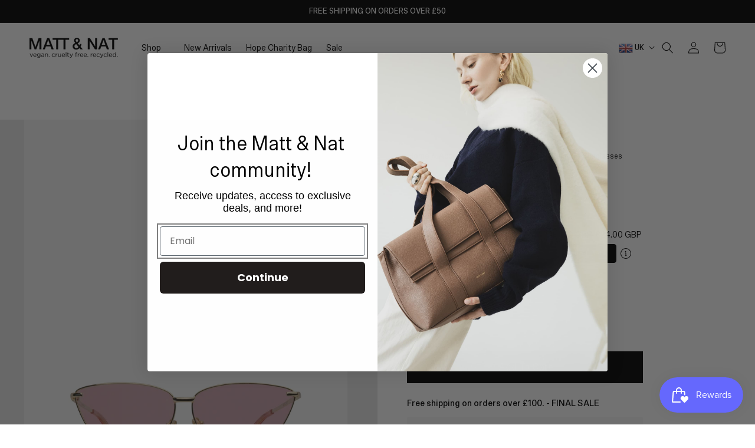

--- FILE ---
content_type: text/html; charset=utf-8
request_url: https://uk.mattandnat.com/products/toi-sunglasses-toi-glasses
body_size: 68538
content:
<!doctype html>
<html class="no-js" lang="en">
  <head>
	<script id="pandectes-rules">   /* PANDECTES-GDPR: DO NOT MODIFY AUTO GENERATED CODE OF THIS SCRIPT */      window.PandectesSettings = {"store":{"id":33206206508,"plan":"basic","theme":"Winter Sale 2026","primaryLocale":"en","adminMode":false,"headless":false,"storefrontRootDomain":"","checkoutRootDomain":"","storefrontAccessToken":""},"tsPublished":1767623943,"declaration":{"showPurpose":false,"showProvider":false,"declIntroText":"We use cookies to optimize website functionality, analyze the performance, and provide personalized experience to you. Some cookies are essential to make the website operate and function correctly. Those cookies cannot be disabled. In this window you can manage your preference of cookies.","showDateGenerated":true},"language":{"unpublished":[],"languageMode":"Single","fallbackLanguage":"en","languageDetection":"browser","languagesSupported":[]},"texts":{"managed":{"headerText":{"en":"We respect your privacy"},"consentText":{"en":"This website uses cookies to ensure you get the best experience."},"linkText":{"en":"Learn more"},"imprintText":{"en":"Imprint"},"googleLinkText":{"en":"Google's Privacy Terms"},"allowButtonText":{"en":"Accept"},"denyButtonText":{"en":"Decline"},"dismissButtonText":{"en":"Ok"},"leaveSiteButtonText":{"en":"Leave this site"},"preferencesButtonText":{"en":"Preferences"},"cookiePolicyText":{"en":"Cookie policy"},"preferencesPopupTitleText":{"en":"Manage consent preferences"},"preferencesPopupIntroText":{"en":"We use cookies to optimize website functionality, analyze the performance, and provide personalized experience to you. Some cookies are essential to make the website operate and function correctly. Those cookies cannot be disabled. In this window you can manage your preference of cookies."},"preferencesPopupSaveButtonText":{"en":"Save preferences"},"preferencesPopupCloseButtonText":{"en":"Close"},"preferencesPopupAcceptAllButtonText":{"en":"Accept all"},"preferencesPopupRejectAllButtonText":{"en":"Reject all"},"cookiesDetailsText":{"en":"Cookies details"},"preferencesPopupAlwaysAllowedText":{"en":"Always allowed"},"accessSectionParagraphText":{"en":"You have the right to request access to your data at any time."},"accessSectionTitleText":{"en":"Data portability"},"accessSectionAccountInfoActionText":{"en":"Personal data"},"accessSectionDownloadReportActionText":{"en":"Request export"},"accessSectionGDPRRequestsActionText":{"en":"Data subject requests"},"accessSectionOrdersRecordsActionText":{"en":"Orders"},"rectificationSectionParagraphText":{"en":"You have the right to request your data to be updated whenever you think it is appropriate."},"rectificationSectionTitleText":{"en":"Data Rectification"},"rectificationCommentPlaceholder":{"en":"Describe what you want to be updated"},"rectificationCommentValidationError":{"en":"Comment is required"},"rectificationSectionEditAccountActionText":{"en":"Request an update"},"erasureSectionTitleText":{"en":"Right to be forgotten"},"erasureSectionParagraphText":{"en":"You have the right to ask all your data to be erased. After that, you will no longer be able to access your account."},"erasureSectionRequestDeletionActionText":{"en":"Request personal data deletion"},"consentDate":{"en":"Consent date"},"consentId":{"en":"Consent ID"},"consentSectionChangeConsentActionText":{"en":"Change consent preference"},"consentSectionConsentedText":{"en":"You consented to the cookies policy of this website on"},"consentSectionNoConsentText":{"en":"You have not consented to the cookies policy of this website."},"consentSectionTitleText":{"en":"Your cookie consent"},"consentStatus":{"en":"Consent preference"},"confirmationFailureMessage":{"en":"Your request was not verified. Please try again and if problem persists, contact store owner for assistance"},"confirmationFailureTitle":{"en":"A problem occurred"},"confirmationSuccessMessage":{"en":"We will soon get back to you as to your request."},"confirmationSuccessTitle":{"en":"Your request is verified"},"guestsSupportEmailFailureMessage":{"en":"Your request was not submitted. Please try again and if problem persists, contact store owner for assistance."},"guestsSupportEmailFailureTitle":{"en":"A problem occurred"},"guestsSupportEmailPlaceholder":{"en":"E-mail address"},"guestsSupportEmailSuccessMessage":{"en":"If you are registered as a customer of this store, you will soon receive an email with instructions on how to proceed."},"guestsSupportEmailSuccessTitle":{"en":"Thank you for your request"},"guestsSupportEmailValidationError":{"en":"Email is not valid"},"guestsSupportInfoText":{"en":"Please login with your customer account to further proceed."},"submitButton":{"en":"Submit"},"submittingButton":{"en":"Submitting..."},"cancelButton":{"en":"Cancel"},"declIntroText":{"en":"We use cookies to optimize website functionality, analyze the performance, and provide personalized experience to you. Some cookies are essential to make the website operate and function correctly. Those cookies cannot be disabled. In this window you can manage your preference of cookies."},"declName":{"en":"Name"},"declPurpose":{"en":"Purpose"},"declType":{"en":"Type"},"declRetention":{"en":"Retention"},"declProvider":{"en":"Provider"},"declFirstParty":{"en":"First-party"},"declThirdParty":{"en":"Third-party"},"declSeconds":{"en":"seconds"},"declMinutes":{"en":"minutes"},"declHours":{"en":"hours"},"declDays":{"en":"days"},"declWeeks":{"en":"week(s)"},"declMonths":{"en":"months"},"declYears":{"en":"years"},"declSession":{"en":"Session"},"declDomain":{"en":"Domain"},"declPath":{"en":"Path"}},"categories":{"strictlyNecessaryCookiesTitleText":{"en":"Strictly necessary cookies"},"strictlyNecessaryCookiesDescriptionText":{"en":"These cookies are essential in order to enable you to move around the website and use its features, such as accessing secure areas of the website. The website cannot function properly without these cookies."},"functionalityCookiesTitleText":{"en":"Functional cookies"},"functionalityCookiesDescriptionText":{"en":"These cookies enable the site to provide enhanced functionality and personalisation. They may be set by us or by third party providers whose services we have added to our pages. If you do not allow these cookies then some or all of these services may not function properly."},"performanceCookiesTitleText":{"en":"Performance cookies"},"performanceCookiesDescriptionText":{"en":"These cookies enable us to monitor and improve the performance of our website. For example, they allow us to count visits, identify traffic sources and see which parts of the site are most popular."},"targetingCookiesTitleText":{"en":"Targeting cookies"},"targetingCookiesDescriptionText":{"en":"These cookies may be set through our site by our advertising partners. They may be used by those companies to build a profile of your interests and show you relevant adverts on other sites.    They do not store directly personal information, but are based on uniquely identifying your browser and internet device. If you do not allow these cookies, you will experience less targeted advertising."},"unclassifiedCookiesTitleText":{"en":"Unclassified cookies"},"unclassifiedCookiesDescriptionText":{"en":"Unclassified cookies are cookies that we are in the process of classifying, together with the providers of individual cookies."}},"auto":{}},"library":{"previewMode":false,"fadeInTimeout":0,"defaultBlocked":7,"showLink":true,"showImprintLink":false,"showGoogleLink":false,"enabled":true,"cookie":{"expiryDays":365,"secure":true,"domain":""},"dismissOnScroll":false,"dismissOnWindowClick":false,"dismissOnTimeout":false,"palette":{"popup":{"background":"#FFFFFF","backgroundForCalculations":{"a":1,"b":255,"g":255,"r":255},"text":"#000000"},"button":{"background":"#000000","backgroundForCalculations":{"a":1,"b":0,"g":0,"r":0},"text":"#FFFFFF","textForCalculation":{"a":1,"b":255,"g":255,"r":255},"border":"transparent"}},"content":{"href":"https://via-vegan-ltd-uk.myshopify.com/policies/privacy-policy","imprintHref":"/","close":"&#10005;","target":"","logo":"<img class=\"cc-banner-logo\" style=\"max-height: 40px;\" src=\"https://cdn.shopify.com/s/files/1/0332/0620/6508/t/119/assets/pandectes-logo.png?v=1767203502\" alt=\"Cookie banner\" />"},"window":"<div role=\"dialog\" aria-label=\"{{header}}\" aria-describedby=\"cookieconsent:desc\" id=\"pandectes-banner\" class=\"cc-window-wrapper cc-bottom-wrapper\"><div class=\"pd-cookie-banner-window cc-window {{classes}}\">{{children}}</div></div>","compliance":{"opt-both":"<div class=\"cc-compliance cc-highlight\">{{deny}}{{allow}}</div>"},"type":"opt-both","layouts":{"basic":"{{logo}}{{messagelink}}{{compliance}}{{close}}"},"position":"bottom","theme":"classic","revokable":false,"animateRevokable":false,"revokableReset":false,"revokableLogoUrl":"https://cdn.shopify.com/s/files/1/0332/0620/6508/t/119/assets/pandectes-reopen-logo.png?v=1767203502","revokablePlacement":"bottom-left","revokableMarginHorizontal":15,"revokableMarginVertical":15,"static":false,"autoAttach":true,"hasTransition":true,"blacklistPage":[""],"elements":{"close":"<button aria-label=\"Close\" type=\"button\" class=\"cc-close\">{{close}}</button>","dismiss":"<button type=\"button\" class=\"cc-btn cc-btn-decision cc-dismiss\">{{dismiss}}</button>","allow":"<button type=\"button\" class=\"cc-btn cc-btn-decision cc-allow\">{{allow}}</button>","deny":"<button type=\"button\" class=\"cc-btn cc-btn-decision cc-deny\">{{deny}}</button>","preferences":"<button type=\"button\" class=\"cc-btn cc-settings\" aria-controls=\"pd-cp-preferences\" onclick=\"Pandectes.fn.openPreferences()\">{{preferences}}</button>"}},"geolocation":{"auOnly":false,"brOnly":false,"caOnly":false,"chOnly":false,"euOnly":false,"jpOnly":false,"nzOnly":false,"thOnly":false,"zaOnly":false,"canadaOnly":false,"canadaLaw25":false,"canadaPipeda":false,"globalVisibility":true},"dsr":{"guestsSupport":false,"accessSectionDownloadReportAuto":false},"banner":{"resetTs":1718727427,"extraCss":"        .cc-banner-logo {max-width: 24em!important;}    @media(min-width: 768px) {.cc-window.cc-floating{max-width: 24em!important;width: 24em!important;}}    .cc-message, .pd-cookie-banner-window .cc-header, .cc-logo {text-align: left}    .cc-window-wrapper{z-index: 2147483647;}    .cc-window{z-index: 2147483647;font-family: inherit;}    .pd-cookie-banner-window .cc-header{font-family: inherit;}    .pd-cp-ui{font-family: inherit; background-color: #FFFFFF;color:#000000;}    button.pd-cp-btn, a.pd-cp-btn{background-color:#000000;color:#FFFFFF!important;}    input + .pd-cp-preferences-slider{background-color: rgba(0, 0, 0, 0.3)}    .pd-cp-scrolling-section::-webkit-scrollbar{background-color: rgba(0, 0, 0, 0.3)}    input:checked + .pd-cp-preferences-slider{background-color: rgba(0, 0, 0, 1)}    .pd-cp-scrolling-section::-webkit-scrollbar-thumb {background-color: rgba(0, 0, 0, 1)}    .pd-cp-ui-close{color:#000000;}    .pd-cp-preferences-slider:before{background-color: #FFFFFF}    .pd-cp-title:before {border-color: #000000!important}    .pd-cp-preferences-slider{background-color:#000000}    .pd-cp-toggle{color:#000000!important}    @media(max-width:699px) {.pd-cp-ui-close-top svg {fill: #000000}}    .pd-cp-toggle:hover,.pd-cp-toggle:visited,.pd-cp-toggle:active{color:#000000!important}    .pd-cookie-banner-window {box-shadow: 0 0 18px rgb(0 0 0 / 20%);}  ","customJavascript":{"useButtons":true},"showPoweredBy":false,"logoHeight":40,"revokableTrigger":false,"hybridStrict":false,"cookiesBlockedByDefault":"7","isActive":true,"implicitSavePreferences":false,"cookieIcon":false,"blockBots":false,"showCookiesDetails":true,"hasTransition":true,"blockingPage":false,"showOnlyLandingPage":false,"leaveSiteUrl":"https://www.google.com","linkRespectStoreLang":false},"cookies":{"0":[{"name":"keep_alive","type":"http","domain":"uk.mattandnat.com","path":"/","provider":"Shopify","firstParty":true,"retention":"30 minute(s)","session":false,"expires":30,"unit":"declMinutes","purpose":{"en":"Used in connection with buyer localization."}},{"name":"secure_customer_sig","type":"http","domain":"uk.mattandnat.com","path":"/","provider":"Shopify","firstParty":true,"retention":"1 year(s)","session":false,"expires":1,"unit":"declYears","purpose":{"en":"Used in connection with customer login."}},{"name":"localization","type":"http","domain":"uk.mattandnat.com","path":"/","provider":"Shopify","firstParty":true,"retention":"1 year(s)","session":false,"expires":1,"unit":"declYears","purpose":{"en":"Shopify store localization"}},{"name":"cart_currency","type":"http","domain":"uk.mattandnat.com","path":"/","provider":"Shopify","firstParty":true,"retention":"2 ","session":false,"expires":2,"unit":"declSession","purpose":{"en":"The cookie is necessary for the secure checkout and payment function on the website. This function is provided by shopify.com."}},{"name":"_cmp_a","type":"http","domain":".mattandnat.com","path":"/","provider":"Shopify","firstParty":false,"retention":"1 day(s)","session":false,"expires":1,"unit":"declDays","purpose":{"en":"Used for managing customer privacy settings."}},{"name":"_tracking_consent","type":"http","domain":".mattandnat.com","path":"/","provider":"Shopify","firstParty":false,"retention":"1 year(s)","session":false,"expires":1,"unit":"declYears","purpose":{"en":"Tracking preferences."}},{"name":"shopify_pay_redirect","type":"http","domain":"uk.mattandnat.com","path":"/","provider":"Shopify","firstParty":true,"retention":"1 hour(s)","session":false,"expires":1,"unit":"declHours","purpose":{"en":"The cookie is necessary for the secure checkout and payment function on the website. This function is provided by shopify.com."}},{"name":"wpm-test-cookie","type":"http","domain":"com","path":"/","provider":"Unknown","firstParty":false,"retention":"Session","session":true,"expires":1,"unit":"declSeconds","purpose":{"en":"Used to ensure our systems are working correctly."}},{"name":"wpm-test-cookie","type":"http","domain":"uk.mattandnat.com","path":"/","provider":"Shopify","firstParty":true,"retention":"Session","session":true,"expires":1,"unit":"declSeconds","purpose":{"en":"Used to ensure our systems are working correctly."}},{"name":"wpm-test-cookie","type":"http","domain":"mattandnat.com","path":"/","provider":"Shopify","firstParty":false,"retention":"Session","session":true,"expires":1,"unit":"declSeconds","purpose":{"en":"Used to ensure our systems are working correctly."}}],"1":[{"name":"_hjSessionUser_2130815","type":"http","domain":".mattandnat.com","path":"/","provider":"Hotjar","firstParty":false,"retention":"1 year(s)","session":false,"expires":1,"unit":"declYears","purpose":{"en":""}},{"name":"_hjSession_2130815","type":"http","domain":".mattandnat.com","path":"/","provider":"Hotjar","firstParty":false,"retention":"30 minute(s)","session":false,"expires":30,"unit":"declMinutes","purpose":{"en":""}}],"2":[{"name":"_shopify_y","type":"http","domain":".mattandnat.com","path":"/","provider":"Shopify","firstParty":false,"retention":"1 year(s)","session":false,"expires":1,"unit":"declYears","purpose":{"en":"Shopify analytics."}},{"name":"_orig_referrer","type":"http","domain":".mattandnat.com","path":"/","provider":"Shopify","firstParty":false,"retention":"2 ","session":false,"expires":2,"unit":"declSession","purpose":{"en":"Tracks landing pages."}},{"name":"_landing_page","type":"http","domain":".mattandnat.com","path":"/","provider":"Shopify","firstParty":false,"retention":"2 ","session":false,"expires":2,"unit":"declSession","purpose":{"en":"Tracks landing pages."}},{"name":"_shopify_s","type":"http","domain":".mattandnat.com","path":"/","provider":"Shopify","firstParty":false,"retention":"30 minute(s)","session":false,"expires":30,"unit":"declMinutes","purpose":{"en":"Shopify analytics."}},{"name":"_shopify_sa_t","type":"http","domain":".mattandnat.com","path":"/","provider":"Shopify","firstParty":false,"retention":"30 minute(s)","session":false,"expires":30,"unit":"declMinutes","purpose":{"en":"Shopify analytics relating to marketing & referrals."}},{"name":"_shopify_sa_p","type":"http","domain":".mattandnat.com","path":"/","provider":"Shopify","firstParty":false,"retention":"30 minute(s)","session":false,"expires":30,"unit":"declMinutes","purpose":{"en":"Shopify analytics relating to marketing & referrals."}},{"name":"_ga","type":"http","domain":".mattandnat.com","path":"/","provider":"Google","firstParty":false,"retention":"1 year(s)","session":false,"expires":1,"unit":"declYears","purpose":{"en":"Cookie is set by Google Analytics with unknown functionality"}},{"name":"_shopify_s","type":"http","domain":"com","path":"/","provider":"Shopify","firstParty":false,"retention":"Session","session":true,"expires":1,"unit":"declSeconds","purpose":{"en":"Shopify analytics."}},{"name":"_ga_YQNKQSGR6P","type":"http","domain":".mattandnat.com","path":"/","provider":"Google","firstParty":false,"retention":"1 year(s)","session":false,"expires":1,"unit":"declYears","purpose":{"en":""}},{"name":"_ga_WHGBJR7JP4","type":"http","domain":".mattandnat.com","path":"/","provider":"Google","firstParty":false,"retention":"1 year(s)","session":false,"expires":1,"unit":"declYears","purpose":{"en":""}},{"name":"rmuid","type":"http","domain":".linksynergy.com","path":"/","provider":"Unknown","firstParty":false,"retention":"1 year(s)","session":false,"expires":1,"unit":"declYears","purpose":{"en":""}}],"4":[{"name":"_fbp","type":"http","domain":".mattandnat.com","path":"/","provider":"Facebook","firstParty":false,"retention":"3 month(s)","session":false,"expires":3,"unit":"declMonths","purpose":{"en":"Cookie is placed by Facebook to track visits across websites."}},{"name":"_uetsid","type":"http","domain":".mattandnat.com","path":"/","provider":"Bing","firstParty":false,"retention":"1 day(s)","session":false,"expires":1,"unit":"declDays","purpose":{"en":"This cookie is used by Bing to determine what ads should be shown that may be relevant to the end user perusing the site."}},{"name":"_uetvid","type":"http","domain":".mattandnat.com","path":"/","provider":"Bing","firstParty":false,"retention":"1 year(s)","session":false,"expires":1,"unit":"declYears","purpose":{"en":"Used to track visitors on multiple websites, in order to present relevant advertisement based on the visitor's preferences."}},{"name":"MUID","type":"http","domain":".bing.com","path":"/","provider":"Microsoft","firstParty":false,"retention":"1 year(s)","session":false,"expires":1,"unit":"declYears","purpose":{"en":"Cookie is placed by Microsoft to track visits across websites."}},{"name":"_gcl_au","type":"http","domain":".mattandnat.com","path":"/","provider":"Google","firstParty":false,"retention":"3 month(s)","session":false,"expires":3,"unit":"declMonths","purpose":{"en":"Cookie is placed by Google Tag Manager to track conversions."}},{"name":"__kla_id","type":"http","domain":"uk.mattandnat.com","path":"/","provider":"Klaviyo","firstParty":true,"retention":"1 year(s)","session":false,"expires":1,"unit":"declYears","purpose":{"en":"Tracks when someone clicks through a Klaviyo email to your website."}},{"name":"IDE","type":"http","domain":".doubleclick.net","path":"/","provider":"Google","firstParty":false,"retention":"1 year(s)","session":false,"expires":1,"unit":"declYears","purpose":{"en":"To measure the visitors’ actions after they click through from an advert. Expires after 1 year."}}],"8":[{"name":"_vt_shop","type":"http","domain":".uk.mattandnat.com","path":"/","provider":"Unknown","firstParty":true,"retention":"Session","session":true,"expires":-55,"unit":"declYears","purpose":{"en":""}},{"name":"PAC","type":"http","domain":".mattandnat.com","path":"/","provider":"Unknown","firstParty":false,"retention":"1 year(s)","session":false,"expires":1,"unit":"declYears","purpose":{"en":""}},{"name":"PAS","type":"http","domain":".mattandnat.com","path":"/","provider":"Unknown","firstParty":false,"retention":"1 hour(s)","session":false,"expires":1,"unit":"declHours","purpose":{"en":""}},{"name":"_vt_user","type":"http","domain":".uk.mattandnat.com","path":"/","provider":"Unknown","firstParty":true,"retention":"1 year(s)","session":false,"expires":1,"unit":"declYears","purpose":{"en":""}},{"name":"pxrc","type":"http","domain":".rlcdn.com","path":"/","provider":"Unknown","firstParty":false,"retention":"2 month(s)","session":false,"expires":2,"unit":"declMonths","purpose":{"en":""}},{"name":"CYB_AB","type":"http","domain":".mattandnat.com","path":"/","provider":"Unknown","firstParty":false,"retention":"2 day(s)","session":false,"expires":2,"unit":"declDays","purpose":{"en":""}},{"name":"cybSessionID","type":"http","domain":".mattandnat.com","path":"/","provider":"Unknown","firstParty":false,"retention":"12 hour(s)","session":false,"expires":12,"unit":"declHours","purpose":{"en":""}},{"name":"receive-cookie-deprecation","type":"http","domain":".adnxs.com","path":"/","provider":"Unknown","firstParty":false,"retention":"1 year(s)","session":false,"expires":1,"unit":"declYears","purpose":{"en":""}},{"name":"CYB_ID","type":"http","domain":".mattandnat.com","path":"/","provider":"Unknown","firstParty":false,"retention":"12 hour(s)","session":false,"expires":12,"unit":"declHours","purpose":{"en":""}},{"name":"_hjTLDTest","type":"http","domain":"mattandnat.com","path":"/","provider":"Unknown","firstParty":false,"retention":"Session","session":true,"expires":1,"unit":"declSeconds","purpose":{"en":""}},{"name":"icts","type":"http","domain":".linksynergy.com","path":"/","provider":"Unknown","firstParty":false,"retention":"1 year(s)","session":false,"expires":1,"unit":"declYears","purpose":{"en":""}},{"name":"MSPTC","type":"http","domain":".bing.com","path":"/","provider":"Unknown","firstParty":false,"retention":"1 year(s)","session":false,"expires":1,"unit":"declYears","purpose":{"en":""}},{"name":"rlas3","type":"http","domain":".rlcdn.com","path":"/","provider":"Unknown","firstParty":false,"retention":"1 year(s)","session":false,"expires":1,"unit":"declYears","purpose":{"en":""}},{"name":"_shopify_essential","type":"http","domain":"uk.mattandnat.com","path":"/","provider":"Unknown","firstParty":true,"retention":"1 year(s)","session":false,"expires":1,"unit":"declYears","purpose":{"en":""}}]},"blocker":{"isActive":false,"googleConsentMode":{"id":"","analyticsId":"","adwordsId":"","isActive":false,"adStorageCategory":4,"analyticsStorageCategory":2,"personalizationStorageCategory":1,"functionalityStorageCategory":1,"customEvent":false,"securityStorageCategory":0,"redactData":false,"urlPassthrough":false,"dataLayerProperty":"dataLayer","waitForUpdate":0,"useNativeChannel":false},"facebookPixel":{"id":"","isActive":false,"ldu":false},"microsoft":{},"rakuten":{"isActive":false,"cmp":false,"ccpa":false},"klaviyoIsActive":false,"gpcIsActive":false,"clarity":{},"defaultBlocked":7,"patterns":{"whiteList":[],"blackList":{"1":[],"2":[],"4":[],"8":[]},"iframesWhiteList":[],"iframesBlackList":{"1":[],"2":[],"4":[],"8":[]},"beaconsWhiteList":[],"beaconsBlackList":{"1":[],"2":[],"4":[],"8":[]}}}}      !function(){"use strict";window.PandectesRules=window.PandectesRules||{},window.PandectesRules.manualBlacklist={1:[],2:[],4:[]},window.PandectesRules.blacklistedIFrames={1:[],2:[],4:[]},window.PandectesRules.blacklistedCss={1:[],2:[],4:[]},window.PandectesRules.blacklistedBeacons={1:[],2:[],4:[]};const e="javascript/blocked",t=["US-CA","US-VA","US-CT","US-UT","US-CO","US-MT","US-TX","US-OR","US-IA","US-NE","US-NH","US-DE","US-NJ","US-TN","US-MN"],n=["AT","BE","BG","HR","CY","CZ","DK","EE","FI","FR","DE","GR","HU","IE","IT","LV","LT","LU","MT","NL","PL","PT","RO","SK","SI","ES","SE","GB","LI","NO","IS"];function a(e){return new RegExp(e.replace(/[/\\.+?$()]/g,"\\$&").replace("*","(.*)"))}const o=(e,t="log")=>{new URLSearchParams(window.location.search).get("log")&&console[t](`PandectesRules: ${e}`)};function s(e){const t=document.createElement("script");t.async=!0,t.src=e,document.head.appendChild(t)}const r=window.PandectesRulesSettings||window.PandectesSettings,i=function(){if(void 0!==window.dataLayer&&Array.isArray(window.dataLayer)){if(window.dataLayer.some((e=>"pandectes_full_scan"===e.event)))return!0}return!1}(),c=((e="_pandectes_gdpr")=>{const t=("; "+document.cookie).split("; "+e+"=");let n;if(t.length<2)n={};else{const e=t.pop().split(";");n=window.atob(e.shift())}const a=(e=>{try{return JSON.parse(e)}catch(e){return!1}})(n);return!1!==a?a:n})(),{banner:{isActive:d},blocker:{defaultBlocked:l,patterns:u}}=r,g=c&&null!==c.preferences&&void 0!==c.preferences?c.preferences:null,p=i?0:d?null===g?l:g:0,f={1:!(1&p),2:!(2&p),4:!(4&p)},{blackList:h,whiteList:w,iframesBlackList:y,iframesWhiteList:m,beaconsBlackList:b,beaconsWhiteList:_}=u,k={blackList:[],whiteList:[],iframesBlackList:{1:[],2:[],4:[],8:[]},iframesWhiteList:[],beaconsBlackList:{1:[],2:[],4:[],8:[]},beaconsWhiteList:[]};[1,2,4].map((e=>{f[e]||(k.blackList.push(...h[e].length?h[e].map(a):[]),k.iframesBlackList[e]=y[e].length?y[e].map(a):[],k.beaconsBlackList[e]=b[e].length?b[e].map(a):[])})),k.whiteList=w.length?w.map(a):[],k.iframesWhiteList=m.length?m.map(a):[],k.beaconsWhiteList=_.length?_.map(a):[];const v={scripts:[],iframes:{1:[],2:[],4:[]},beacons:{1:[],2:[],4:[]},css:{1:[],2:[],4:[]}},L=(t,n)=>t&&(!n||n!==e)&&(!k.blackList||k.blackList.some((e=>e.test(t))))&&(!k.whiteList||k.whiteList.every((e=>!e.test(t)))),S=(e,t)=>{const n=k.iframesBlackList[t],a=k.iframesWhiteList;return e&&(!n||n.some((t=>t.test(e))))&&(!a||a.every((t=>!t.test(e))))},C=(e,t)=>{const n=k.beaconsBlackList[t],a=k.beaconsWhiteList;return e&&(!n||n.some((t=>t.test(e))))&&(!a||a.every((t=>!t.test(e))))},A=new MutationObserver((e=>{for(let t=0;t<e.length;t++){const{addedNodes:n}=e[t];for(let e=0;e<n.length;e++){const t=n[e],a=t.dataset&&t.dataset.cookiecategory;if(1===t.nodeType&&"LINK"===t.tagName){const e=t.dataset&&t.dataset.href;if(e&&a)switch(a){case"functionality":case"C0001":v.css[1].push(e);break;case"performance":case"C0002":v.css[2].push(e);break;case"targeting":case"C0003":v.css[4].push(e)}}}}}));var P=new MutationObserver((t=>{for(let n=0;n<t.length;n++){const{addedNodes:a}=t[n];for(let t=0;t<a.length;t++){const n=a[t],s=n.src||n.dataset&&n.dataset.src,r=n.dataset&&n.dataset.cookiecategory;if(1===n.nodeType&&"IFRAME"===n.tagName){if(s){let e=!1;S(s,1)||"functionality"===r||"C0001"===r?(e=!0,v.iframes[1].push(s)):S(s,2)||"performance"===r||"C0002"===r?(e=!0,v.iframes[2].push(s)):(S(s,4)||"targeting"===r||"C0003"===r)&&(e=!0,v.iframes[4].push(s)),e&&(n.removeAttribute("src"),n.setAttribute("data-src",s))}}else if(1===n.nodeType&&"IMG"===n.tagName){if(s){let e=!1;C(s,1)?(e=!0,v.beacons[1].push(s)):C(s,2)?(e=!0,v.beacons[2].push(s)):C(s,4)&&(e=!0,v.beacons[4].push(s)),e&&(n.removeAttribute("src"),n.setAttribute("data-src",s))}}else if(1===n.nodeType&&"SCRIPT"===n.tagName){const t=n.type;let a=!1;if(L(s,t)?(o(`rule blocked: ${s}`),a=!0):s&&r?o(`manually blocked @ ${r}: ${s}`):r&&o(`manually blocked @ ${r}: inline code`),a){v.scripts.push([n,t]),n.type=e;const a=function(t){n.getAttribute("type")===e&&t.preventDefault(),n.removeEventListener("beforescriptexecute",a)};n.addEventListener("beforescriptexecute",a),n.parentElement&&n.parentElement.removeChild(n)}}}}}));const $=document.createElement,E={src:Object.getOwnPropertyDescriptor(HTMLScriptElement.prototype,"src"),type:Object.getOwnPropertyDescriptor(HTMLScriptElement.prototype,"type")};window.PandectesRules.unblockCss=e=>{const t=v.css[e]||[];t.length&&o(`Unblocking CSS for ${e}`),t.forEach((e=>{const t=document.querySelector(`link[data-href^="${e}"]`);t.removeAttribute("data-href"),t.href=e})),v.css[e]=[]},window.PandectesRules.unblockIFrames=e=>{const t=v.iframes[e]||[];t.length&&o(`Unblocking IFrames for ${e}`),k.iframesBlackList[e]=[],t.forEach((e=>{const t=document.querySelector(`iframe[data-src^="${e}"]`);t.removeAttribute("data-src"),t.src=e})),v.iframes[e]=[]},window.PandectesRules.unblockBeacons=e=>{const t=v.beacons[e]||[];t.length&&o(`Unblocking Beacons for ${e}`),k.beaconsBlackList[e]=[],t.forEach((e=>{const t=document.querySelector(`img[data-src^="${e}"]`);t.removeAttribute("data-src"),t.src=e})),v.beacons[e]=[]},window.PandectesRules.unblockInlineScripts=function(e){const t=1===e?"functionality":2===e?"performance":"targeting",n=document.querySelectorAll(`script[type="javascript/blocked"][data-cookiecategory="${t}"]`);o(`unblockInlineScripts: ${n.length} in ${t}`),n.forEach((function(e){const t=document.createElement("script");t.type="text/javascript",e.hasAttribute("src")?t.src=e.getAttribute("src"):t.textContent=e.textContent,document.head.appendChild(t),e.parentNode.removeChild(e)}))},window.PandectesRules.unblockInlineCss=function(e){const t=1===e?"functionality":2===e?"performance":"targeting",n=document.querySelectorAll(`link[data-cookiecategory="${t}"]`);o(`unblockInlineCss: ${n.length} in ${t}`),n.forEach((function(e){e.href=e.getAttribute("data-href")}))},window.PandectesRules.unblock=function(e){e.length<1?(k.blackList=[],k.whiteList=[],k.iframesBlackList=[],k.iframesWhiteList=[]):(k.blackList&&(k.blackList=k.blackList.filter((t=>e.every((e=>"string"==typeof e?!t.test(e):e instanceof RegExp?t.toString()!==e.toString():void 0))))),k.whiteList&&(k.whiteList=[...k.whiteList,...e.map((e=>{if("string"==typeof e){const t=".*"+a(e)+".*";if(k.whiteList.every((e=>e.toString()!==t.toString())))return new RegExp(t)}else if(e instanceof RegExp&&k.whiteList.every((t=>t.toString()!==e.toString())))return e;return null})).filter(Boolean)]));let t=0;[...v.scripts].forEach((([e,n],a)=>{if(function(e){const t=e.getAttribute("src");return k.blackList&&k.blackList.every((e=>!e.test(t)))||k.whiteList&&k.whiteList.some((e=>e.test(t)))}(e)){const o=document.createElement("script");for(let t=0;t<e.attributes.length;t++){let n=e.attributes[t];"src"!==n.name&&"type"!==n.name&&o.setAttribute(n.name,e.attributes[t].value)}o.setAttribute("src",e.src),o.setAttribute("type",n||"application/javascript"),document.head.appendChild(o),v.scripts.splice(a-t,1),t++}})),0==k.blackList.length&&0===k.iframesBlackList[1].length&&0===k.iframesBlackList[2].length&&0===k.iframesBlackList[4].length&&0===k.beaconsBlackList[1].length&&0===k.beaconsBlackList[2].length&&0===k.beaconsBlackList[4].length&&(o("Disconnecting observers"),P.disconnect(),A.disconnect())};const{store:{adminMode:T,headless:B,storefrontRootDomain:R,checkoutRootDomain:I,storefrontAccessToken:O},banner:{isActive:N},blocker:U}=r,{defaultBlocked:D}=U;N&&function(e){if(window.Shopify&&window.Shopify.customerPrivacy)return void e();let t=null;window.Shopify&&window.Shopify.loadFeatures&&window.Shopify.trackingConsent?e():t=setInterval((()=>{window.Shopify&&window.Shopify.loadFeatures&&(clearInterval(t),window.Shopify.loadFeatures([{name:"consent-tracking-api",version:"0.1"}],(t=>{t?o("Shopify.customerPrivacy API - failed to load"):(o(`shouldShowBanner() -> ${window.Shopify.trackingConsent.shouldShowBanner()} | saleOfDataRegion() -> ${window.Shopify.trackingConsent.saleOfDataRegion()}`),e())})))}),10)}((()=>{!function(){const e=window.Shopify.trackingConsent;if(!1!==e.shouldShowBanner()||null!==g||7!==D)try{const t=T&&!(window.Shopify&&window.Shopify.AdminBarInjector);let n={preferences:!(1&p)||i||t,analytics:!(2&p)||i||t,marketing:!(4&p)||i||t};B&&(n.headlessStorefront=!0,n.storefrontRootDomain=R?.length?R:window.location.hostname,n.checkoutRootDomain=I?.length?I:`checkout.${window.location.hostname}`,n.storefrontAccessToken=O?.length?O:""),e.firstPartyMarketingAllowed()===n.marketing&&e.analyticsProcessingAllowed()===n.analytics&&e.preferencesProcessingAllowed()===n.preferences||e.setTrackingConsent(n,(function(e){e&&e.error?o("Shopify.customerPrivacy API - failed to setTrackingConsent"):o(`setTrackingConsent(${JSON.stringify(n)})`)}))}catch(e){o("Shopify.customerPrivacy API - exception")}}(),function(){if(B){const e=window.Shopify.trackingConsent,t=e.currentVisitorConsent();if(navigator.globalPrivacyControl&&""===t.sale_of_data){const t={sale_of_data:!1,headlessStorefront:!0};t.storefrontRootDomain=R?.length?R:window.location.hostname,t.checkoutRootDomain=I?.length?I:`checkout.${window.location.hostname}`,t.storefrontAccessToken=O?.length?O:"",e.setTrackingConsent(t,(function(e){e&&e.error?o(`Shopify.customerPrivacy API - failed to setTrackingConsent({${JSON.stringify(t)})`):o(`setTrackingConsent(${JSON.stringify(t)})`)}))}}}()}));const M="[Pandectes :: Google Consent Mode debug]:";function j(...e){const t=e[0],n=e[1],a=e[2];if("consent"!==t)return"config"===t?"config":void 0;const{ad_storage:o,ad_user_data:s,ad_personalization:r,functionality_storage:i,analytics_storage:c,personalization_storage:d,security_storage:l}=a,u={Command:t,Mode:n,ad_storage:o,ad_user_data:s,ad_personalization:r,functionality_storage:i,analytics_storage:c,personalization_storage:d,security_storage:l};return console.table(u),"default"===n&&("denied"===o&&"denied"===s&&"denied"===r&&"denied"===i&&"denied"===c&&"denied"===d||console.warn(`${M} all types in a "default" command should be set to "denied" except for security_storage that should be set to "granted"`)),n}let z=!1,x=!1;function q(e){e&&("default"===e?(z=!0,x&&console.warn(`${M} "default" command was sent but there was already an "update" command before it.`)):"update"===e?(x=!0,z||console.warn(`${M} "update" command was sent but there was no "default" command before it.`)):"config"===e&&(z||console.warn(`${M} a tag read consent state before a "default" command was sent.`)))}const{banner:{isActive:F,hybridStrict:W},geolocation:{caOnly:H=!1,euOnly:G=!1,brOnly:J=!1,jpOnly:V=!1,thOnly:K=!1,chOnly:Z=!1,zaOnly:Y=!1,canadaOnly:X=!1,globalVisibility:Q=!0},blocker:{defaultBlocked:ee=7,googleConsentMode:{isActive:te,onlyGtm:ne=!1,id:ae="",analyticsId:oe="",adwordsId:se="",redactData:re,urlPassthrough:ie,adStorageCategory:ce,analyticsStorageCategory:de,functionalityStorageCategory:le,personalizationStorageCategory:ue,securityStorageCategory:ge,dataLayerProperty:pe="dataLayer",waitForUpdate:fe=0,useNativeChannel:he=!1,debugMode:we=!1}}}=r;function ye(){window[pe].push(arguments)}window[pe]=window[pe]||[];const me={hasInitialized:!1,useNativeChannel:!1,ads_data_redaction:!1,url_passthrough:!1,data_layer_property:"dataLayer",storage:{ad_storage:"granted",ad_user_data:"granted",ad_personalization:"granted",analytics_storage:"granted",functionality_storage:"granted",personalization_storage:"granted",security_storage:"granted"}};if(F&&te)if(we&&(be=pe||"dataLayer",window[be].forEach((e=>{q(j(...e))})),window[be].push=function(...e){return q(j(...e[0])),Array.prototype.push.apply(this,e)}),ne){const e="https://www.googletagmanager.com";if(ae.length){const t=ae.split(",");window[me.data_layer_property].push({"gtm.start":(new Date).getTime(),event:"gtm.js"});for(let n=0;n<t.length;n++){const a="dataLayer"!==me.data_layer_property?`&l=${me.data_layer_property}`:"";s(`${e}/gtm.js?id=${t[n].trim()}${a}`)}}}else{const e=0===(ee&ce)?"granted":"denied",a=0===(ee&de)?"granted":"denied",o=0===(ee&le)?"granted":"denied",r=0===(ee&ue)?"granted":"denied",i=0===(ee&ge)?"granted":"denied";me.hasInitialized=!0,me.useNativeChannel=he,me.url_passthrough=ie,me.ads_data_redaction="denied"===e&&re,me.storage.ad_storage=e,me.storage.ad_user_data=e,me.storage.ad_personalization=e,me.storage.analytics_storage=a,me.storage.functionality_storage=o,me.storage.personalization_storage=r,me.storage.security_storage=i,me.data_layer_property=pe||"dataLayer",ye("set","developer_id.dMTZkMj",!0),me.ads_data_redaction&&ye("set","ads_data_redaction",me.ads_data_redaction),me.url_passthrough&&ye("set","url_passthrough",me.url_passthrough),function(){const e=p!==ee?{wait_for_update:fe||500}:fe?{wait_for_update:fe}:{};Q&&!W?ye("consent","default",{...me.storage,...e}):(ye("consent","default",{...me.storage,...e,region:[...G||W?n:[],...H&&!W?t:[],...J&&!W?["BR"]:[],...V&&!W?["JP"]:[],...!1===X||W?[]:["CA"],...K&&!W?["TH"]:[],...Z&&!W?["CH"]:[],...Y&&!W?["ZA"]:[]]}),ye("consent","default",{ad_storage:"granted",ad_user_data:"granted",ad_personalization:"granted",analytics_storage:"granted",functionality_storage:"granted",personalization_storage:"granted",security_storage:"granted",...e}));if(null!==g){const e=0===(p&ce)?"granted":"denied",t=0===(p&de)?"granted":"denied",n=0===(p&le)?"granted":"denied",a=0===(p&ue)?"granted":"denied",o=0===(p&ge)?"granted":"denied";me.storage.ad_storage=e,me.storage.ad_user_data=e,me.storage.ad_personalization=e,me.storage.analytics_storage=t,me.storage.functionality_storage=n,me.storage.personalization_storage=a,me.storage.security_storage=o,ye("consent","update",me.storage)}ye("js",new Date);const a="https://www.googletagmanager.com";if(ae.length){const e=ae.split(",");window[me.data_layer_property].push({"gtm.start":(new Date).getTime(),event:"gtm.js"});for(let t=0;t<e.length;t++){const n="dataLayer"!==me.data_layer_property?`&l=${me.data_layer_property}`:"";s(`${a}/gtm.js?id=${e[t].trim()}${n}`)}}if(oe.length){const e=oe.split(",");for(let t=0;t<e.length;t++){const n=e[t].trim();n.length&&(s(`${a}/gtag/js?id=${n}`),ye("config",n,{send_page_view:!1}))}}if(se.length){const e=se.split(",");for(let t=0;t<e.length;t++){const n=e[t].trim();n.length&&(s(`${a}/gtag/js?id=${n}`),ye("config",n,{allow_enhanced_conversions:!0}))}}}()}var be;const{blocker:{klaviyoIsActive:_e,googleConsentMode:{adStorageCategory:ke}}}=r;_e&&window.addEventListener("PandectesEvent_OnConsent",(function(e){const{preferences:t}=e.detail;if(null!=t){const e=0===(t&ke)?"granted":"denied";void 0!==window.klaviyo&&window.klaviyo.isIdentified()&&window.klaviyo.push(["identify",{ad_personalization:e,ad_user_data:e}])}}));const{banner:{revokableTrigger:ve}}=r;ve&&(window.onload=async()=>{for await(let e of((e,t=1e3,n=1e4)=>{const a=new WeakMap;return{async*[Symbol.asyncIterator](){const o=Date.now();for(;Date.now()-o<n;){const n=document.querySelectorAll(e);for(const e of n)a.has(e)||(a.set(e,!0),yield e);await new Promise((e=>setTimeout(e,t)))}}}})('a[href*="#reopenBanner"]'))e.onclick=e=>{e.preventDefault(),window.Pandectes.fn.revokeConsent()}});const{banner:{isActive:Le},blocker:{defaultBlocked:Se=7,microsoft:{isActive:Ce,uetTags:Ae,dataLayerProperty:Pe="uetq"}={isActive:!1,uetTags:"",dataLayerProperty:"uetq"},clarity:{isActive:$e,id:Ee}={isActive:!1,id:""}}}=r,Te={hasInitialized:!1,data_layer_property:"uetq",storage:{ad_storage:"granted"}};if(Le&&Ce){if(function(e,t,n){const a=new Date;a.setTime(a.getTime()+24*n*60*60*1e3);const o="expires="+a.toUTCString();document.cookie=`${e}=${t}; ${o}; path=/; secure; samesite=strict`}("_uetmsdns","0",365),Ae.length){const e=Ae.split(",");for(let t=0;t<e.length;t++)e[t].trim().length&&Me(e[t])}const e=4&Se?"denied":"granted";if(Te.hasInitialized=!0,Te.storage.ad_storage=e,window[Pe]=window[Pe]||[],window[Pe].push("consent","default",Te.storage),null!==g){const e=4&p?"denied":"granted";Te.storage.ad_storage=e,window[Pe].push("consent","update",Te.storage)}window.addEventListener("PandectesEvent_OnConsent",(e=>{["new","revoke"].includes(e.detail?.consentType)&&(4&e.detail?.preferences?window[Pe].push("consent","update",{ad_storage:"denied"}):window[Pe].push("consent","update",{ad_storage:"granted"}))}))}var Be,Re,Ie,Oe,Ne,Ue,De;function Me(e){const t=document.createElement("script");t.type="text/javascript",t.async=!0,t.src="//bat.bing.com/bat.js",t.onload=function(){const t={ti:e,cookieFlags:"SameSite=None;Secure"};t.q=window[Pe],window[Pe]=new UET(t),window[Pe].push("pageLoad")},document.head.appendChild(t)}$e&&Le&&(Ee.length&&(Be=window,Re=document,Oe="script",Ne=Ee,Be[Ie="clarity"]=Be[Ie]||function(){(Be[Ie].q=Be[Ie].q||[]).push(arguments)},(Ue=Re.createElement(Oe)).async=1,Ue.src="https://www.clarity.ms/tag/"+Ne,(De=Re.getElementsByTagName(Oe)[0]).parentNode.insertBefore(Ue,De)),window.addEventListener("PandectesEvent_OnConsent",(e=>{["new","revoke"].includes(e.detail?.consentType)&&"function"==typeof window.clarity&&(2&e.detail?.preferences?window.clarity("consent",!1):window.clarity("consent"))}))),window.PandectesRules.gcm=me;const{banner:{isActive:je},blocker:{isActive:ze}}=r;o(`Prefs: ${p} | Banner: ${je?"on":"off"} | Blocker: ${ze?"on":"off"}`);const xe=null===g&&/\/checkouts\//.test(window.location.pathname);0!==p&&!1===i&&ze&&!xe&&(o("Blocker will execute"),document.createElement=function(...t){if("script"!==t[0].toLowerCase())return $.bind?$.bind(document)(...t):$;const n=$.bind(document)(...t);try{Object.defineProperties(n,{src:{...E.src,set(t){L(t,n.type)&&E.type.set.call(this,e),E.src.set.call(this,t)}},type:{...E.type,get(){const t=E.type.get.call(this);return t===e||L(this.src,t)?null:t},set(t){const a=L(n.src,n.type)?e:t;E.type.set.call(this,a)}}}),n.setAttribute=function(t,a){if("type"===t){const t=L(n.src,n.type)?e:a;E.type.set.call(n,t)}else"src"===t?(L(a,n.type)&&E.type.set.call(n,e),E.src.set.call(n,a)):HTMLScriptElement.prototype.setAttribute.call(n,t,a)}}catch(e){console.warn("Yett: unable to prevent script execution for script src ",n.src,".\n",'A likely cause would be because you are using a third-party browser extension that monkey patches the "document.createElement" function.')}return n},P.observe(document.documentElement,{childList:!0,subtree:!0}),A.observe(document.documentElement,{childList:!0,subtree:!0}))}();
</script>
	
	
	
	
	
	
	
    <meta charset="utf-8">
    <meta http-equiv="X-UA-Compatible" content="IE=edge">
    <meta name="viewport" content="width=device-width,initial-scale=1">
    <meta name="theme-color" content="">

    
<link rel="preconnect" href="https://cdn.shopify.com" crossorigin>    
    <link rel="dns-prefetch" href="https://connect.facebook.net" crossorigin><!-- new-global.css -->    
    <link rel="preload" href="https://cdn.shopify.com/s/files/1/0325/6569/0501/files/SctoGroteskB-Regular.ttf?v=1660277140" as="font" type="font/ttf" crossorigin="anonymous">
    <link rel="preload" href="https://cdn.shopify.com/s/files/1/0325/6569/0501/files/SctoGroteskB-Medium.ttf?v=1660277141" as="font" type="font/ttf" crossorigin="anonymous">
    <link rel="preload" href="https://cdn.shopify.com/s/files/1/0325/6569/0501/files/SctoGroteskB-Bold.ttf?v=1660277140" as="font" type="font/ttf" crossorigin="anonymous"><link rel="preload" as="script" href="//uk.mattandnat.com/cdn/shop/t/119/assets/custom.js?v=182471410544736564991767203502"><link rel="preload" as="style" href="//uk.mattandnat.com/cdn/shop/t/119/assets/base.css?v=91107433473852576281767203502">
    <link rel="preload" as="style" href="//uk.mattandnat.com/cdn/shop/t/119/assets/new-global.css?v=129455200540555830271767203502" media="(max-width: 767px)">
    
    <!-- Makro Sam's Code -->


  
    
      <link rel="canonical" href="https://uk.mattandnat.com/products/toi-sunglasses-toi-glasses" />
      <link rel="alternate" hreflang="x-default" href="https://mattandnat.com/products/toi-sunglasses-toi-glasses" />
      <link rel="alternate" href="https://mattandnat.com/products/toi-sunglasses-toi-glasses" hreflang="en-ca" />
      <link rel="alternate" href="https://us.mattandnat.com/products/toi-sunglasses-toi-glasses" hreflang="en-us" />
      <link rel="alternate" href="https://uk.mattandnat.com/products/toi-sunglasses-toi-glasses" hreflang="en-gb" />
      <link rel="alternate" href="https://aus.mattandnat.com/products/toi-sunglasses-toi-glasses" hreflang="en-au" />
      <link rel="alternate" href="https://euro.mattandnat.com/products/toi-sunglasses-toi-glasses" hreflang="en-de" />
      <link rel="alternate" href="https://euro.mattandnat.com/products/toi-sunglasses-toi-glasses" hreflang="en-nl" />
      <link rel="alternate" href="https://euro.mattandnat.com/products/toi-sunglasses-toi-glasses" hreflang="en-it" />
      <link rel="alternate" href="https://euro.mattandnat.com/products/toi-sunglasses-toi-glasses" hreflang="en-fr" />
      <link rel="alternate" href="https://euro.mattandnat.com/products/toi-sunglasses-toi-glasses" hreflang="en-be" />
    
  


  

    <!-- END Makro Sam's Code --><link rel="icon" type="image/png" href="//uk.mattandnat.com/cdn/shop/files/matt_nat_favicon_a9bf8a5b-0721-492b-a142-fd8799e79b1f_32x32.png?v=1651941878">

    <title>
      TOI Triangle Sunglasses
 | Matt &amp; Nat UK</title>
              <meta name="description" content="Triangle shape glasses with coloured polarized lenses. 100% UV Protection. Comes with a black recycled cleaning cloth and black recycled PVB sunglasses pouch. Dimensions of sunglasses in MM: 62/12-145 (width of lens/distance between lens/temple length) Our company is completely vegan and cruelty free.">             <script>      function setAllMedia(ele) {        if ( typeof window.setAllMediaTimeout == 'undefined' ){          window.setAllMediaTimeout = 50;        };        setTimeout(()=>{          ele.media = 'all';          if( window.innerWidth < 769 ){            window.setAllMediaTimeout += 1000;          }        },window.setAllMediaTimeout);        return;      };    </script>        <meta property="og:site_name" content="Matt &amp; Nat UK"><meta property="og:url" content="https://uk.mattandnat.com/products/toi-sunglasses-toi-glasses"><meta property="og:title" content="TOI Triangle Sunglasses"><meta property="og:type" content="product"><meta property="og:description" content="Triangle shape glasses with coloured polarized lenses. 100% UV Protection. Comes with a black recycled cleaning cloth and black recycled PVB sunglasses pouch. Dimensions of sunglasses in MM: 62/12-145 (width of lens/distance between lens/temple length) Our company is completely vegan and cruelty free."><meta property="og:image" content="http://uk.mattandnat.com/cdn/shop/files/FW21-Sunglasses-Toi-Pink-1.jpg?v=1733765508">  <meta property="og:image:secure_url" content="https://uk.mattandnat.com/cdn/shop/files/FW21-Sunglasses-Toi-Pink-1.jpg?v=1733765508">  <meta property="og:image:width" content="2398">  <meta property="og:image:height" content="2798"><meta property="og:price:amount" content="24.00">  <meta property="og:price:currency" content="GBP"><meta name="twitter:site" content="@matt_and_nat?lang=en"><meta name="twitter:card" content="summary_large_image"><meta name="twitter:title" content="TOI Triangle Sunglasses"><meta name="twitter:description" content="Triangle shape glasses with coloured polarized lenses. 100% UV Protection. Comes with a black recycled cleaning cloth and black recycled PVB sunglasses pouch. Dimensions of sunglasses in MM: 62/12-145 (width of lens/distance between lens/temple length) Our company is completely vegan and cruelty free.">    <style data-shopify>  @font-face {  font-family: Assistant;  font-weight: 400;  font-style: normal;  font-display: swap;  src: url("//uk.mattandnat.com/cdn/fonts/assistant/assistant_n4.9120912a469cad1cc292572851508ca49d12e768.woff2") format("woff2"),       url("//uk.mattandnat.com/cdn/fonts/assistant/assistant_n4.6e9875ce64e0fefcd3f4446b7ec9036b3ddd2985.woff") format("woff");}  @font-face {  font-family: Assistant;  font-weight: 700;  font-style: normal;  font-display: swap;  src: url("//uk.mattandnat.com/cdn/fonts/assistant/assistant_n7.bf44452348ec8b8efa3aa3068825305886b1c83c.woff2") format("woff2"),       url("//uk.mattandnat.com/cdn/fonts/assistant/assistant_n7.0c887fee83f6b3bda822f1150b912c72da0f7b64.woff") format("woff");}      @font-face {  font-family: Assistant;  font-weight: 400;  font-style: normal;  font-display: swap;  src: url("//uk.mattandnat.com/cdn/fonts/assistant/assistant_n4.9120912a469cad1cc292572851508ca49d12e768.woff2") format("woff2"),       url("//uk.mattandnat.com/cdn/fonts/assistant/assistant_n4.6e9875ce64e0fefcd3f4446b7ec9036b3ddd2985.woff") format("woff");}  :root {    --font-body-family: Assistant, sans-serif;    --font-body-style: normal;    --font-body-weight: 400;    --font-heading-family: Assistant, sans-serif;    --font-heading-style: normal;    --font-heading-weight: 400;    --font-body-scale: 1.0;    --font-heading-scale: 1.0;    --color-base-text: 0, 0, 0;    --color-shadow: 0, 0, 0;    --color-base-background-1: 255, 255, 255;    --color-base-background-2: 243, 243, 243;    --color-base-solid-button-labels: 255, 255, 255;    --color-base-outline-button-labels: 0, 0, 0;    --color-base-accent-1: 0, 0, 0;    --color-base-accent-2: 197, 177, 147;    --payment-terms-background-color: #FFFFFF;    --gradient-base-background-1: #FFFFFF;    --gradient-base-background-2: #F3F3F3;    --gradient-base-accent-1: #000000;    --gradient-base-accent-2: #c5b193;    --media-padding: px;    --media-border-opacity: 0.05;    --media-border-width: 1px;    --media-radius: 0px;    --media-shadow-opacity: 0.0;    --media-shadow-horizontal-offset: 0px;    --media-shadow-vertical-offset: 0px;    --media-shadow-blur-radius: 0px;    --page-width: 130rem;    --page-width-margin: 0rem;    --card-image-padding: 0.0rem;    --card-corner-radius: 0.0rem;    --card-text-alignment: left;    --card-border-width: 0.0rem;    --card-border-opacity: 0.0;    --card-shadow-opacity: 0.1;    --card-shadow-horizontal-offset: 0.0rem;    --card-shadow-vertical-offset: 0.0rem;    --card-shadow-blur-radius: 0.0rem;    --badge-corner-radius: 0.0rem;    --popup-border-width: 1px;    --popup-border-opacity: 0.1;    --popup-corner-radius: 0px;    --popup-shadow-opacity: 0.0;    --popup-shadow-horizontal-offset: 0px;    --popup-shadow-vertical-offset: 0px;    --popup-shadow-blur-radius: 0px;    --drawer-border-width: 1px;    --drawer-border-opacity: 0.1;    --drawer-shadow-opacity: 0.0;    --drawer-shadow-horizontal-offset: 0px;    --drawer-shadow-vertical-offset: 0px;    --drawer-shadow-blur-radius: 0px;    --spacing-sections-desktop: 80px;    --spacing-sections-mobile: 56px;    --grid-desktop-vertical-spacing: 40px;    --grid-desktop-horizontal-spacing: 20px;    --grid-mobile-vertical-spacing: 20px;    --grid-mobile-horizontal-spacing: 10px;    --text-boxes-border-opacity: 0.0;    --text-boxes-border-width: 0px;    --text-boxes-radius: 0px;    --text-boxes-shadow-opacity: 0.0;    --text-boxes-shadow-horizontal-offset: 0px;    --text-boxes-shadow-vertical-offset: 0px;    --text-boxes-shadow-blur-radius: 0px;    --buttons-radius: 0px;    --buttons-radius-outset: 0px;    --buttons-border-width: 1px;    --buttons-border-opacity: 1.0;    --buttons-shadow-opacity: 0.0;    --buttons-shadow-horizontal-offset: 0px;    --buttons-shadow-vertical-offset: 0px;    --buttons-shadow-blur-radius: 0px;    --buttons-border-offset: 0px;    --inputs-radius: 0px;    --inputs-border-width: 1px;    --inputs-border-opacity: 0.55;    --inputs-shadow-opacity: 0.0;    --inputs-shadow-horizontal-offset: 0px;    --inputs-margin-offset: 0px;    --inputs-shadow-vertical-offset: 0px;    --inputs-shadow-blur-radius: 0px;    --inputs-radius-outset: 0px;    --variant-pills-radius: 40px;    --variant-pills-border-width: 1px;    --variant-pills-border-opacity: 0.55;    --variant-pills-shadow-opacity: 0.0;    --variant-pills-shadow-horizontal-offset: 0px;    --variant-pills-shadow-vertical-offset: 0px;    --variant-pills-shadow-blur-radius: 0px;  }  *,  *::before,  *::after {    box-sizing: inherit;  }  html {    box-sizing: border-box;    font-size: calc(var(--font-body-scale) * 62.5%);    height: 100%;  }  body {    display: grid;    grid-template-rows: auto auto 1fr auto;    grid-template-columns: 100%;    min-height: 100%;    margin: 0;    font-size: 1.5rem;    letter-spacing: 0.06rem;    line-height: calc(1 + 0.8 / var(--font-body-scale));    font-family: var(--font-body-family);    font-style: var(--font-body-style);    font-weight: var(--font-body-weight);  }  @media screen and (min-width: 750px) {    body {      font-size: 1.6rem;    }  }  body {    height: 100%; }    body:not(.bodyLoaded) .header__submenu {    display: none; }  body:not(.bodyLoaded) .header__heading-logo {      min-width: 150px; }  .section-header:not(.mouseHoverOn) .header__inline-menu .mega-menu-main div>.header__submenu,  .section-header:not(.mouseHoverOn) .mega-menu-li .mega-menu-main {    display: none; }      .footer.section-footer-padding {    padding-bottom: 20px; padding-top: 50px; }    .footer-block-image>img {      height: auto; }    .list-social {    display: flex; flex-wrap: wrap; }    footer .list-social__link {      padding: 12px 12px 0 0; }      .list-social__item .icon {        height: 1.8rem; width: 1.8rem; }      @media screen and (min-width: 990px){      .desk-hide {        display: none!important; }    }    @media screen and (max-width: 989px){      .mob-hide {        display: none!important; }    }</style>    <link href="https://fonts.googleapis.com/css2?family=Assistant:wght@200;300;400;500;600;700;800&display=swap" rel="stylesheet" media="print" onload="setAllMedia(this)">    <link href="//uk.mattandnat.com/cdn/shop/t/119/assets/base.css?v=91107433473852576281767203502" rel="stylesheet" type="text/css" media="all" />        <link href="//uk.mattandnat.com/cdn/shop/t/119/assets/style.css?v=106661070329094667401767203502" rel="stylesheet" type="text/css" media="print" onload="setAllMedia(this)" />    <link href="//uk.mattandnat.com/cdn/shop/t/119/assets/dynamic.css?v=34117315419949968911767203502" rel="stylesheet" type="text/css" media="print" onload="setAllMedia(this)" />    <link href="//uk.mattandnat.com/cdn/shop/t/119/assets/new-global.css?v=129455200540555830271767203502" rel="stylesheet" type="text/css" media="print" onload="setAllMedia(this)" />    <link href="//uk.mattandnat.com/cdn/shop/t/119/assets/instafeed-new.css?v=46233312590139911521767203502" rel="stylesheet" type="text/css" media="print" onload="setAllMedia(this)" />            <!-- condition for load css only for this templates -->        <!-- condition for load css only for this templates END -->    <link rel="stylesheet" href="//uk.mattandnat.com/cdn/shop/t/119/assets/component-predictive-search.css?v=165644661289088488651767203502" media="print" onload="this.media='all'">

    <script>document.documentElement.className = document.documentElement.className.replace('no-js', 'js');</script>    
    
    
  <script src="//uk.mattandnat.com/cdn/shop/t/119/assets/variable-products.js?v=164648871998800676961767203502" type="text/javascript" defer></script>
    
        
    <!-- Google Tag Manager -->
      <script>(function(w,d,s,l,i){w[l]=w[l]||[];w[l].push({'gtm.start':
      new Date().getTime(),event:'gtm.js'});var f=d.getElementsByTagName(s)[0],
      j=d.createElement(s),dl=l!='dataLayer'?'&l='+l:'';j.async=true;j.src=
      'https://www.googletagmanager.com/gtm.js?id='+i+dl;f.parentNode.insertBefore(j,f);
      })(window,document,'script','dataLayer','GTM-PLKVPWQ');</script>
    <!-- End Google Tag Manager -->

    <script src="//uk.mattandnat.com/cdn/shop/t/119/assets/jquery.min.js?v=60938658743091704111767203502" defer="defer"></script>
    <script src="//uk.mattandnat.com/cdn/shop/t/119/assets/slick.min.js?v=119177116428520753221767203502" defer="defer"></script>
    <script src="//uk.mattandnat.com/cdn/shop/t/119/assets/global.js?v=22279789068838225981767203502" defer="defer"></script>    
    
    
    
<script>window.performance && window.performance.mark && window.performance.mark('shopify.content_for_header.start');</script><meta name="google-site-verification" content="7LL0KNrb7E-xanyoP1pVvC24E6T5t9mWbUgqXAdePjs">
<meta id="shopify-digital-wallet" name="shopify-digital-wallet" content="/33206206508/digital_wallets/dialog">
<meta name="shopify-checkout-api-token" content="52279214aa7493799cf36f6517402cbc">
<link rel="alternate" type="application/json+oembed" href="https://uk.mattandnat.com/products/toi-sunglasses-toi-glasses.oembed">
<script async="async" src="/checkouts/internal/preloads.js?locale=en-GB"></script>
<link rel="preconnect" href="https://shop.app" crossorigin="anonymous">
<script async="async" src="https://shop.app/checkouts/internal/preloads.js?locale=en-GB&shop_id=33206206508" crossorigin="anonymous"></script>
<script id="apple-pay-shop-capabilities" type="application/json">{"shopId":33206206508,"countryCode":"GB","currencyCode":"GBP","merchantCapabilities":["supports3DS"],"merchantId":"gid:\/\/shopify\/Shop\/33206206508","merchantName":"Matt \u0026 Nat UK","requiredBillingContactFields":["postalAddress","email","phone"],"requiredShippingContactFields":["postalAddress","email","phone"],"shippingType":"shipping","supportedNetworks":["visa","maestro","masterCard","amex","discover","elo"],"total":{"type":"pending","label":"Matt \u0026 Nat UK","amount":"1.00"},"shopifyPaymentsEnabled":true,"supportsSubscriptions":true}</script>
<script id="shopify-features" type="application/json">{"accessToken":"52279214aa7493799cf36f6517402cbc","betas":["rich-media-storefront-analytics"],"domain":"uk.mattandnat.com","predictiveSearch":true,"shopId":33206206508,"locale":"en"}</script>
<script>var Shopify = Shopify || {};
Shopify.shop = "via-vegan-ltd-uk.myshopify.com";
Shopify.locale = "en";
Shopify.currency = {"active":"GBP","rate":"1.0"};
Shopify.country = "GB";
Shopify.theme = {"name":"Winter Sale 2026","id":146037571628,"schema_name":"Dawn","schema_version":"3.0.0","theme_store_id":null,"role":"main"};
Shopify.theme.handle = "null";
Shopify.theme.style = {"id":null,"handle":null};
Shopify.cdnHost = "uk.mattandnat.com/cdn";
Shopify.routes = Shopify.routes || {};
Shopify.routes.root = "/";</script>
<script type="module">!function(o){(o.Shopify=o.Shopify||{}).modules=!0}(window);</script>
<script>!function(o){function n(){var o=[];function n(){o.push(Array.prototype.slice.apply(arguments))}return n.q=o,n}var t=o.Shopify=o.Shopify||{};t.loadFeatures=n(),t.autoloadFeatures=n()}(window);</script>
<script>
  window.ShopifyPay = window.ShopifyPay || {};
  window.ShopifyPay.apiHost = "shop.app\/pay";
  window.ShopifyPay.redirectState = null;
</script>
<script id="shop-js-analytics" type="application/json">{"pageType":"product"}</script>
<script defer="defer" async type="module" src="//uk.mattandnat.com/cdn/shopifycloud/shop-js/modules/v2/client.init-shop-cart-sync_BT-GjEfc.en.esm.js"></script>
<script defer="defer" async type="module" src="//uk.mattandnat.com/cdn/shopifycloud/shop-js/modules/v2/chunk.common_D58fp_Oc.esm.js"></script>
<script defer="defer" async type="module" src="//uk.mattandnat.com/cdn/shopifycloud/shop-js/modules/v2/chunk.modal_xMitdFEc.esm.js"></script>
<script type="module">
  await import("//uk.mattandnat.com/cdn/shopifycloud/shop-js/modules/v2/client.init-shop-cart-sync_BT-GjEfc.en.esm.js");
await import("//uk.mattandnat.com/cdn/shopifycloud/shop-js/modules/v2/chunk.common_D58fp_Oc.esm.js");
await import("//uk.mattandnat.com/cdn/shopifycloud/shop-js/modules/v2/chunk.modal_xMitdFEc.esm.js");

  window.Shopify.SignInWithShop?.initShopCartSync?.({"fedCMEnabled":true,"windoidEnabled":true});

</script>
<script>
  window.Shopify = window.Shopify || {};
  if (!window.Shopify.featureAssets) window.Shopify.featureAssets = {};
  window.Shopify.featureAssets['shop-js'] = {"shop-cart-sync":["modules/v2/client.shop-cart-sync_DZOKe7Ll.en.esm.js","modules/v2/chunk.common_D58fp_Oc.esm.js","modules/v2/chunk.modal_xMitdFEc.esm.js"],"init-fed-cm":["modules/v2/client.init-fed-cm_B6oLuCjv.en.esm.js","modules/v2/chunk.common_D58fp_Oc.esm.js","modules/v2/chunk.modal_xMitdFEc.esm.js"],"shop-cash-offers":["modules/v2/client.shop-cash-offers_D2sdYoxE.en.esm.js","modules/v2/chunk.common_D58fp_Oc.esm.js","modules/v2/chunk.modal_xMitdFEc.esm.js"],"shop-login-button":["modules/v2/client.shop-login-button_QeVjl5Y3.en.esm.js","modules/v2/chunk.common_D58fp_Oc.esm.js","modules/v2/chunk.modal_xMitdFEc.esm.js"],"pay-button":["modules/v2/client.pay-button_DXTOsIq6.en.esm.js","modules/v2/chunk.common_D58fp_Oc.esm.js","modules/v2/chunk.modal_xMitdFEc.esm.js"],"shop-button":["modules/v2/client.shop-button_DQZHx9pm.en.esm.js","modules/v2/chunk.common_D58fp_Oc.esm.js","modules/v2/chunk.modal_xMitdFEc.esm.js"],"avatar":["modules/v2/client.avatar_BTnouDA3.en.esm.js"],"init-windoid":["modules/v2/client.init-windoid_CR1B-cfM.en.esm.js","modules/v2/chunk.common_D58fp_Oc.esm.js","modules/v2/chunk.modal_xMitdFEc.esm.js"],"init-shop-for-new-customer-accounts":["modules/v2/client.init-shop-for-new-customer-accounts_C_vY_xzh.en.esm.js","modules/v2/client.shop-login-button_QeVjl5Y3.en.esm.js","modules/v2/chunk.common_D58fp_Oc.esm.js","modules/v2/chunk.modal_xMitdFEc.esm.js"],"init-shop-email-lookup-coordinator":["modules/v2/client.init-shop-email-lookup-coordinator_BI7n9ZSv.en.esm.js","modules/v2/chunk.common_D58fp_Oc.esm.js","modules/v2/chunk.modal_xMitdFEc.esm.js"],"init-shop-cart-sync":["modules/v2/client.init-shop-cart-sync_BT-GjEfc.en.esm.js","modules/v2/chunk.common_D58fp_Oc.esm.js","modules/v2/chunk.modal_xMitdFEc.esm.js"],"shop-toast-manager":["modules/v2/client.shop-toast-manager_DiYdP3xc.en.esm.js","modules/v2/chunk.common_D58fp_Oc.esm.js","modules/v2/chunk.modal_xMitdFEc.esm.js"],"init-customer-accounts":["modules/v2/client.init-customer-accounts_D9ZNqS-Q.en.esm.js","modules/v2/client.shop-login-button_QeVjl5Y3.en.esm.js","modules/v2/chunk.common_D58fp_Oc.esm.js","modules/v2/chunk.modal_xMitdFEc.esm.js"],"init-customer-accounts-sign-up":["modules/v2/client.init-customer-accounts-sign-up_iGw4briv.en.esm.js","modules/v2/client.shop-login-button_QeVjl5Y3.en.esm.js","modules/v2/chunk.common_D58fp_Oc.esm.js","modules/v2/chunk.modal_xMitdFEc.esm.js"],"shop-follow-button":["modules/v2/client.shop-follow-button_CqMgW2wH.en.esm.js","modules/v2/chunk.common_D58fp_Oc.esm.js","modules/v2/chunk.modal_xMitdFEc.esm.js"],"checkout-modal":["modules/v2/client.checkout-modal_xHeaAweL.en.esm.js","modules/v2/chunk.common_D58fp_Oc.esm.js","modules/v2/chunk.modal_xMitdFEc.esm.js"],"shop-login":["modules/v2/client.shop-login_D91U-Q7h.en.esm.js","modules/v2/chunk.common_D58fp_Oc.esm.js","modules/v2/chunk.modal_xMitdFEc.esm.js"],"lead-capture":["modules/v2/client.lead-capture_BJmE1dJe.en.esm.js","modules/v2/chunk.common_D58fp_Oc.esm.js","modules/v2/chunk.modal_xMitdFEc.esm.js"],"payment-terms":["modules/v2/client.payment-terms_Ci9AEqFq.en.esm.js","modules/v2/chunk.common_D58fp_Oc.esm.js","modules/v2/chunk.modal_xMitdFEc.esm.js"]};
</script>
<script>(function() {
  var isLoaded = false;
  function asyncLoad() {
    if (isLoaded) return;
    isLoaded = true;
    var urls = ["https:\/\/tag.rmp.rakuten.com\/117155.ct.js?shop=via-vegan-ltd-uk.myshopify.com","https:\/\/zubrcommerce.s3-us-west-2.amazonaws.com\/variable-products\/variable-loader.js?shop=via-vegan-ltd-uk.myshopify.com","https:\/\/ecommplugins-scripts.trustpilot.com\/v2.1\/js\/header.min.js?settings=eyJrZXkiOiI2cnBmN1RxeGk4b2hPY3dzIiwicyI6InNrdSJ9\u0026shop=via-vegan-ltd-uk.myshopify.com","https:\/\/ecommplugins-trustboxsettings.trustpilot.com\/via-vegan-ltd-uk.myshopify.com.js?settings=1632504664366\u0026shop=via-vegan-ltd-uk.myshopify.com","https:\/\/assets.tapcart.com\/__tc-ck-loader\/index.js?appId=QdFVpxtAQv\u0026environment=production\u0026shop=via-vegan-ltd-uk.myshopify.com","\/\/cdn.shopify.com\/proxy\/96ed1f30b35e6a4641a757de1846bd57d53ce0cdd811a1d138e371ba735fb2dc\/s.pandect.es\/scripts\/pandectes-core.js?shop=via-vegan-ltd-uk.myshopify.com\u0026sp-cache-control=cHVibGljLCBtYXgtYWdlPTkwMA","https:\/\/cdn.nfcube.com\/instafeed-0fe446ed2b042226006f592bf651611a.js?shop=via-vegan-ltd-uk.myshopify.com","https:\/\/cdn.noibu.com\/collect-core.js?shop=via-vegan-ltd-uk.myshopify.com","https:\/\/sdk.postscript.io\/sdk-script-loader.bundle.js?shopId=555289\u0026shop=via-vegan-ltd-uk.myshopify.com","https:\/\/s3.eu-west-1.amazonaws.com\/production-klarna-il-shopify-osm\/f1b3d17aa67707db5225aa5747c03d331dbcb8ea\/via-vegan-ltd-uk.myshopify.com-1767623944284.js?shop=via-vegan-ltd-uk.myshopify.com"];
    for (var i = 0; i < urls.length; i++) {
      var s = document.createElement('script');
      s.type = 'text/javascript';
      s.async = true;
      s.src = urls[i];
      var x = document.getElementsByTagName('script')[0];
      x.parentNode.insertBefore(s, x);
    }
  };
  if(window.attachEvent) {
    window.attachEvent('onload', asyncLoad);
  } else {
    window.addEventListener('load', asyncLoad, false);
  }
})();</script>
<script id="__st">var __st={"a":33206206508,"offset":-18000,"reqid":"d652af22-e445-4c20-8696-551a5cc786a9-1769419450","pageurl":"uk.mattandnat.com\/products\/toi-sunglasses-toi-glasses","u":"3f230aff4c8e","p":"product","rtyp":"product","rid":6780421472300};</script>
<script>window.ShopifyPaypalV4VisibilityTracking = true;</script>
<script id="captcha-bootstrap">!function(){'use strict';const t='contact',e='account',n='new_comment',o=[[t,t],['blogs',n],['comments',n],[t,'customer']],c=[[e,'customer_login'],[e,'guest_login'],[e,'recover_customer_password'],[e,'create_customer']],r=t=>t.map((([t,e])=>`form[action*='/${t}']:not([data-nocaptcha='true']) input[name='form_type'][value='${e}']`)).join(','),a=t=>()=>t?[...document.querySelectorAll(t)].map((t=>t.form)):[];function s(){const t=[...o],e=r(t);return a(e)}const i='password',u='form_key',d=['recaptcha-v3-token','g-recaptcha-response','h-captcha-response',i],f=()=>{try{return window.sessionStorage}catch{return}},m='__shopify_v',_=t=>t.elements[u];function p(t,e,n=!1){try{const o=window.sessionStorage,c=JSON.parse(o.getItem(e)),{data:r}=function(t){const{data:e,action:n}=t;return t[m]||n?{data:e,action:n}:{data:t,action:n}}(c);for(const[e,n]of Object.entries(r))t.elements[e]&&(t.elements[e].value=n);n&&o.removeItem(e)}catch(o){console.error('form repopulation failed',{error:o})}}const l='form_type',E='cptcha';function T(t){t.dataset[E]=!0}const w=window,h=w.document,L='Shopify',v='ce_forms',y='captcha';let A=!1;((t,e)=>{const n=(g='f06e6c50-85a8-45c8-87d0-21a2b65856fe',I='https://cdn.shopify.com/shopifycloud/storefront-forms-hcaptcha/ce_storefront_forms_captcha_hcaptcha.v1.5.2.iife.js',D={infoText:'Protected by hCaptcha',privacyText:'Privacy',termsText:'Terms'},(t,e,n)=>{const o=w[L][v],c=o.bindForm;if(c)return c(t,g,e,D).then(n);var r;o.q.push([[t,g,e,D],n]),r=I,A||(h.body.append(Object.assign(h.createElement('script'),{id:'captcha-provider',async:!0,src:r})),A=!0)});var g,I,D;w[L]=w[L]||{},w[L][v]=w[L][v]||{},w[L][v].q=[],w[L][y]=w[L][y]||{},w[L][y].protect=function(t,e){n(t,void 0,e),T(t)},Object.freeze(w[L][y]),function(t,e,n,w,h,L){const[v,y,A,g]=function(t,e,n){const i=e?o:[],u=t?c:[],d=[...i,...u],f=r(d),m=r(i),_=r(d.filter((([t,e])=>n.includes(e))));return[a(f),a(m),a(_),s()]}(w,h,L),I=t=>{const e=t.target;return e instanceof HTMLFormElement?e:e&&e.form},D=t=>v().includes(t);t.addEventListener('submit',(t=>{const e=I(t);if(!e)return;const n=D(e)&&!e.dataset.hcaptchaBound&&!e.dataset.recaptchaBound,o=_(e),c=g().includes(e)&&(!o||!o.value);(n||c)&&t.preventDefault(),c&&!n&&(function(t){try{if(!f())return;!function(t){const e=f();if(!e)return;const n=_(t);if(!n)return;const o=n.value;o&&e.removeItem(o)}(t);const e=Array.from(Array(32),(()=>Math.random().toString(36)[2])).join('');!function(t,e){_(t)||t.append(Object.assign(document.createElement('input'),{type:'hidden',name:u})),t.elements[u].value=e}(t,e),function(t,e){const n=f();if(!n)return;const o=[...t.querySelectorAll(`input[type='${i}']`)].map((({name:t})=>t)),c=[...d,...o],r={};for(const[a,s]of new FormData(t).entries())c.includes(a)||(r[a]=s);n.setItem(e,JSON.stringify({[m]:1,action:t.action,data:r}))}(t,e)}catch(e){console.error('failed to persist form',e)}}(e),e.submit())}));const S=(t,e)=>{t&&!t.dataset[E]&&(n(t,e.some((e=>e===t))),T(t))};for(const o of['focusin','change'])t.addEventListener(o,(t=>{const e=I(t);D(e)&&S(e,y())}));const B=e.get('form_key'),M=e.get(l),P=B&&M;t.addEventListener('DOMContentLoaded',(()=>{const t=y();if(P)for(const e of t)e.elements[l].value===M&&p(e,B);[...new Set([...A(),...v().filter((t=>'true'===t.dataset.shopifyCaptcha))])].forEach((e=>S(e,t)))}))}(h,new URLSearchParams(w.location.search),n,t,e,['guest_login'])})(!0,!0)}();</script>
<script integrity="sha256-4kQ18oKyAcykRKYeNunJcIwy7WH5gtpwJnB7kiuLZ1E=" data-source-attribution="shopify.loadfeatures" defer="defer" src="//uk.mattandnat.com/cdn/shopifycloud/storefront/assets/storefront/load_feature-a0a9edcb.js" crossorigin="anonymous"></script>
<script crossorigin="anonymous" defer="defer" src="//uk.mattandnat.com/cdn/shopifycloud/storefront/assets/shopify_pay/storefront-65b4c6d7.js?v=20250812"></script>
<script data-source-attribution="shopify.dynamic_checkout.dynamic.init">var Shopify=Shopify||{};Shopify.PaymentButton=Shopify.PaymentButton||{isStorefrontPortableWallets:!0,init:function(){window.Shopify.PaymentButton.init=function(){};var t=document.createElement("script");t.src="https://uk.mattandnat.com/cdn/shopifycloud/portable-wallets/latest/portable-wallets.en.js",t.type="module",document.head.appendChild(t)}};
</script>
<script data-source-attribution="shopify.dynamic_checkout.buyer_consent">
  function portableWalletsHideBuyerConsent(e){var t=document.getElementById("shopify-buyer-consent"),n=document.getElementById("shopify-subscription-policy-button");t&&n&&(t.classList.add("hidden"),t.setAttribute("aria-hidden","true"),n.removeEventListener("click",e))}function portableWalletsShowBuyerConsent(e){var t=document.getElementById("shopify-buyer-consent"),n=document.getElementById("shopify-subscription-policy-button");t&&n&&(t.classList.remove("hidden"),t.removeAttribute("aria-hidden"),n.addEventListener("click",e))}window.Shopify?.PaymentButton&&(window.Shopify.PaymentButton.hideBuyerConsent=portableWalletsHideBuyerConsent,window.Shopify.PaymentButton.showBuyerConsent=portableWalletsShowBuyerConsent);
</script>
<script data-source-attribution="shopify.dynamic_checkout.cart.bootstrap">document.addEventListener("DOMContentLoaded",(function(){function t(){return document.querySelector("shopify-accelerated-checkout-cart, shopify-accelerated-checkout")}if(t())Shopify.PaymentButton.init();else{new MutationObserver((function(e,n){t()&&(Shopify.PaymentButton.init(),n.disconnect())})).observe(document.body,{childList:!0,subtree:!0})}}));
</script>
<link id="shopify-accelerated-checkout-styles" rel="stylesheet" media="screen" href="https://uk.mattandnat.com/cdn/shopifycloud/portable-wallets/latest/accelerated-checkout-backwards-compat.css" crossorigin="anonymous">
<style id="shopify-accelerated-checkout-cart">
        #shopify-buyer-consent {
  margin-top: 1em;
  display: inline-block;
  width: 100%;
}

#shopify-buyer-consent.hidden {
  display: none;
}

#shopify-subscription-policy-button {
  background: none;
  border: none;
  padding: 0;
  text-decoration: underline;
  font-size: inherit;
  cursor: pointer;
}

#shopify-subscription-policy-button::before {
  box-shadow: none;
}

      </style>
<script id="sections-script" data-sections="main-product-alternate,product-recommendation-alternate,footer" defer="defer" src="//uk.mattandnat.com/cdn/shop/t/119/compiled_assets/scripts.js?v=14743"></script>
<script>window.performance && window.performance.mark && window.performance.mark('shopify.content_for_header.end');</script>
    
 <!-- BEGIN app block: shopify://apps/klaviyo-email-marketing-sms/blocks/klaviyo-onsite-embed/2632fe16-c075-4321-a88b-50b567f42507 -->












  <script async src="https://static.klaviyo.com/onsite/js/WPnwPa/klaviyo.js?company_id=WPnwPa"></script>
  <script>!function(){if(!window.klaviyo){window._klOnsite=window._klOnsite||[];try{window.klaviyo=new Proxy({},{get:function(n,i){return"push"===i?function(){var n;(n=window._klOnsite).push.apply(n,arguments)}:function(){for(var n=arguments.length,o=new Array(n),w=0;w<n;w++)o[w]=arguments[w];var t="function"==typeof o[o.length-1]?o.pop():void 0,e=new Promise((function(n){window._klOnsite.push([i].concat(o,[function(i){t&&t(i),n(i)}]))}));return e}}})}catch(n){window.klaviyo=window.klaviyo||[],window.klaviyo.push=function(){var n;(n=window._klOnsite).push.apply(n,arguments)}}}}();</script>

  
    <script id="viewed_product">
      if (item == null) {
        var _learnq = _learnq || [];

        var MetafieldReviews = null
        var MetafieldYotpoRating = null
        var MetafieldYotpoCount = null
        var MetafieldLooxRating = null
        var MetafieldLooxCount = null
        var okendoProduct = null
        var okendoProductReviewCount = null
        var okendoProductReviewAverageValue = null
        try {
          // The following fields are used for Customer Hub recently viewed in order to add reviews.
          // This information is not part of __kla_viewed. Instead, it is part of __kla_viewed_reviewed_items
          MetafieldReviews = {};
          MetafieldYotpoRating = null
          MetafieldYotpoCount = null
          MetafieldLooxRating = null
          MetafieldLooxCount = null

          okendoProduct = null
          // If the okendo metafield is not legacy, it will error, which then requires the new json formatted data
          if (okendoProduct && 'error' in okendoProduct) {
            okendoProduct = null
          }
          okendoProductReviewCount = okendoProduct ? okendoProduct.reviewCount : null
          okendoProductReviewAverageValue = okendoProduct ? okendoProduct.reviewAverageValue : null
        } catch (error) {
          console.error('Error in Klaviyo onsite reviews tracking:', error);
        }

        var item = {
          Name: "TOI Triangle Sunglasses",
          ProductID: 6780421472300,
          Categories: ["All products","Eyewear","Sale","Sale Accessories","Sale Eyewear","Sunglasses","SUNNIES \u0026 SHOES","Valentine's Day Gift Guide"],
          ImageURL: "https://uk.mattandnat.com/cdn/shop/files/FW21-Sunglasses-Toi-Pink-1_grande.jpg?v=1733765508",
          URL: "https://uk.mattandnat.com/products/toi-sunglasses-toi-glasses",
          Brand: "mattnat",
          Price: "£24.00",
          Value: "24.00",
          CompareAtPrice: "£48.00"
        };
        _learnq.push(['track', 'Viewed Product', item]);
        _learnq.push(['trackViewedItem', {
          Title: item.Name,
          ItemId: item.ProductID,
          Categories: item.Categories,
          ImageUrl: item.ImageURL,
          Url: item.URL,
          Metadata: {
            Brand: item.Brand,
            Price: item.Price,
            Value: item.Value,
            CompareAtPrice: item.CompareAtPrice
          },
          metafields:{
            reviews: MetafieldReviews,
            yotpo:{
              rating: MetafieldYotpoRating,
              count: MetafieldYotpoCount,
            },
            loox:{
              rating: MetafieldLooxRating,
              count: MetafieldLooxCount,
            },
            okendo: {
              rating: okendoProductReviewAverageValue,
              count: okendoProductReviewCount,
            }
          }
        }]);
      }
    </script>
  




  <script>
    window.klaviyoReviewsProductDesignMode = false
  </script>







<!-- END app block --><!-- BEGIN app block: shopify://apps/attentive/blocks/attn-tag/8df62c72-8fe4-407e-a5b3-72132be30a0d --><script type="text/javascript" src="https://cdn.attn.tv/mattnat/dtag.js?source=app-embed" defer="defer"></script>


<!-- END app block --><script src="https://cdn.shopify.com/extensions/019bec76-bf04-75b3-9131-34827afe520d/smile-io-275/assets/smile-points-on-product-page.js" type="text/javascript" defer="defer"></script>
<link href="https://cdn.shopify.com/extensions/019bec76-bf04-75b3-9131-34827afe520d/smile-io-275/assets/smile-points-on-product-page.css" rel="stylesheet" type="text/css" media="all">
<script src="https://cdn.shopify.com/extensions/019bec76-bf04-75b3-9131-34827afe520d/smile-io-275/assets/smile-loader.js" type="text/javascript" defer="defer"></script>
<link href="https://monorail-edge.shopifysvc.com" rel="dns-prefetch">
<script>(function(){if ("sendBeacon" in navigator && "performance" in window) {try {var session_token_from_headers = performance.getEntriesByType('navigation')[0].serverTiming.find(x => x.name == '_s').description;} catch {var session_token_from_headers = undefined;}var session_cookie_matches = document.cookie.match(/_shopify_s=([^;]*)/);var session_token_from_cookie = session_cookie_matches && session_cookie_matches.length === 2 ? session_cookie_matches[1] : "";var session_token = session_token_from_headers || session_token_from_cookie || "";function handle_abandonment_event(e) {var entries = performance.getEntries().filter(function(entry) {return /monorail-edge.shopifysvc.com/.test(entry.name);});if (!window.abandonment_tracked && entries.length === 0) {window.abandonment_tracked = true;var currentMs = Date.now();var navigation_start = performance.timing.navigationStart;var payload = {shop_id: 33206206508,url: window.location.href,navigation_start,duration: currentMs - navigation_start,session_token,page_type: "product"};window.navigator.sendBeacon("https://monorail-edge.shopifysvc.com/v1/produce", JSON.stringify({schema_id: "online_store_buyer_site_abandonment/1.1",payload: payload,metadata: {event_created_at_ms: currentMs,event_sent_at_ms: currentMs}}));}}window.addEventListener('pagehide', handle_abandonment_event);}}());</script>
<script id="web-pixels-manager-setup">(function e(e,d,r,n,o){if(void 0===o&&(o={}),!Boolean(null===(a=null===(i=window.Shopify)||void 0===i?void 0:i.analytics)||void 0===a?void 0:a.replayQueue)){var i,a;window.Shopify=window.Shopify||{};var t=window.Shopify;t.analytics=t.analytics||{};var s=t.analytics;s.replayQueue=[],s.publish=function(e,d,r){return s.replayQueue.push([e,d,r]),!0};try{self.performance.mark("wpm:start")}catch(e){}var l=function(){var e={modern:/Edge?\/(1{2}[4-9]|1[2-9]\d|[2-9]\d{2}|\d{4,})\.\d+(\.\d+|)|Firefox\/(1{2}[4-9]|1[2-9]\d|[2-9]\d{2}|\d{4,})\.\d+(\.\d+|)|Chrom(ium|e)\/(9{2}|\d{3,})\.\d+(\.\d+|)|(Maci|X1{2}).+ Version\/(15\.\d+|(1[6-9]|[2-9]\d|\d{3,})\.\d+)([,.]\d+|)( \(\w+\)|)( Mobile\/\w+|) Safari\/|Chrome.+OPR\/(9{2}|\d{3,})\.\d+\.\d+|(CPU[ +]OS|iPhone[ +]OS|CPU[ +]iPhone|CPU IPhone OS|CPU iPad OS)[ +]+(15[._]\d+|(1[6-9]|[2-9]\d|\d{3,})[._]\d+)([._]\d+|)|Android:?[ /-](13[3-9]|1[4-9]\d|[2-9]\d{2}|\d{4,})(\.\d+|)(\.\d+|)|Android.+Firefox\/(13[5-9]|1[4-9]\d|[2-9]\d{2}|\d{4,})\.\d+(\.\d+|)|Android.+Chrom(ium|e)\/(13[3-9]|1[4-9]\d|[2-9]\d{2}|\d{4,})\.\d+(\.\d+|)|SamsungBrowser\/([2-9]\d|\d{3,})\.\d+/,legacy:/Edge?\/(1[6-9]|[2-9]\d|\d{3,})\.\d+(\.\d+|)|Firefox\/(5[4-9]|[6-9]\d|\d{3,})\.\d+(\.\d+|)|Chrom(ium|e)\/(5[1-9]|[6-9]\d|\d{3,})\.\d+(\.\d+|)([\d.]+$|.*Safari\/(?![\d.]+ Edge\/[\d.]+$))|(Maci|X1{2}).+ Version\/(10\.\d+|(1[1-9]|[2-9]\d|\d{3,})\.\d+)([,.]\d+|)( \(\w+\)|)( Mobile\/\w+|) Safari\/|Chrome.+OPR\/(3[89]|[4-9]\d|\d{3,})\.\d+\.\d+|(CPU[ +]OS|iPhone[ +]OS|CPU[ +]iPhone|CPU IPhone OS|CPU iPad OS)[ +]+(10[._]\d+|(1[1-9]|[2-9]\d|\d{3,})[._]\d+)([._]\d+|)|Android:?[ /-](13[3-9]|1[4-9]\d|[2-9]\d{2}|\d{4,})(\.\d+|)(\.\d+|)|Mobile Safari.+OPR\/([89]\d|\d{3,})\.\d+\.\d+|Android.+Firefox\/(13[5-9]|1[4-9]\d|[2-9]\d{2}|\d{4,})\.\d+(\.\d+|)|Android.+Chrom(ium|e)\/(13[3-9]|1[4-9]\d|[2-9]\d{2}|\d{4,})\.\d+(\.\d+|)|Android.+(UC? ?Browser|UCWEB|U3)[ /]?(15\.([5-9]|\d{2,})|(1[6-9]|[2-9]\d|\d{3,})\.\d+)\.\d+|SamsungBrowser\/(5\.\d+|([6-9]|\d{2,})\.\d+)|Android.+MQ{2}Browser\/(14(\.(9|\d{2,})|)|(1[5-9]|[2-9]\d|\d{3,})(\.\d+|))(\.\d+|)|K[Aa][Ii]OS\/(3\.\d+|([4-9]|\d{2,})\.\d+)(\.\d+|)/},d=e.modern,r=e.legacy,n=navigator.userAgent;return n.match(d)?"modern":n.match(r)?"legacy":"unknown"}(),u="modern"===l?"modern":"legacy",c=(null!=n?n:{modern:"",legacy:""})[u],f=function(e){return[e.baseUrl,"/wpm","/b",e.hashVersion,"modern"===e.buildTarget?"m":"l",".js"].join("")}({baseUrl:d,hashVersion:r,buildTarget:u}),m=function(e){var d=e.version,r=e.bundleTarget,n=e.surface,o=e.pageUrl,i=e.monorailEndpoint;return{emit:function(e){var a=e.status,t=e.errorMsg,s=(new Date).getTime(),l=JSON.stringify({metadata:{event_sent_at_ms:s},events:[{schema_id:"web_pixels_manager_load/3.1",payload:{version:d,bundle_target:r,page_url:o,status:a,surface:n,error_msg:t},metadata:{event_created_at_ms:s}}]});if(!i)return console&&console.warn&&console.warn("[Web Pixels Manager] No Monorail endpoint provided, skipping logging."),!1;try{return self.navigator.sendBeacon.bind(self.navigator)(i,l)}catch(e){}var u=new XMLHttpRequest;try{return u.open("POST",i,!0),u.setRequestHeader("Content-Type","text/plain"),u.send(l),!0}catch(e){return console&&console.warn&&console.warn("[Web Pixels Manager] Got an unhandled error while logging to Monorail."),!1}}}}({version:r,bundleTarget:l,surface:e.surface,pageUrl:self.location.href,monorailEndpoint:e.monorailEndpoint});try{o.browserTarget=l,function(e){var d=e.src,r=e.async,n=void 0===r||r,o=e.onload,i=e.onerror,a=e.sri,t=e.scriptDataAttributes,s=void 0===t?{}:t,l=document.createElement("script"),u=document.querySelector("head"),c=document.querySelector("body");if(l.async=n,l.src=d,a&&(l.integrity=a,l.crossOrigin="anonymous"),s)for(var f in s)if(Object.prototype.hasOwnProperty.call(s,f))try{l.dataset[f]=s[f]}catch(e){}if(o&&l.addEventListener("load",o),i&&l.addEventListener("error",i),u)u.appendChild(l);else{if(!c)throw new Error("Did not find a head or body element to append the script");c.appendChild(l)}}({src:f,async:!0,onload:function(){if(!function(){var e,d;return Boolean(null===(d=null===(e=window.Shopify)||void 0===e?void 0:e.analytics)||void 0===d?void 0:d.initialized)}()){var d=window.webPixelsManager.init(e)||void 0;if(d){var r=window.Shopify.analytics;r.replayQueue.forEach((function(e){var r=e[0],n=e[1],o=e[2];d.publishCustomEvent(r,n,o)})),r.replayQueue=[],r.publish=d.publishCustomEvent,r.visitor=d.visitor,r.initialized=!0}}},onerror:function(){return m.emit({status:"failed",errorMsg:"".concat(f," has failed to load")})},sri:function(e){var d=/^sha384-[A-Za-z0-9+/=]+$/;return"string"==typeof e&&d.test(e)}(c)?c:"",scriptDataAttributes:o}),m.emit({status:"loading"})}catch(e){m.emit({status:"failed",errorMsg:(null==e?void 0:e.message)||"Unknown error"})}}})({shopId: 33206206508,storefrontBaseUrl: "https://uk.mattandnat.com",extensionsBaseUrl: "https://extensions.shopifycdn.com/cdn/shopifycloud/web-pixels-manager",monorailEndpoint: "https://monorail-edge.shopifysvc.com/unstable/produce_batch",surface: "storefront-renderer",enabledBetaFlags: ["2dca8a86"],webPixelsConfigList: [{"id":"1502937132","configuration":"{\"accountID\":\"WPnwPa\",\"webPixelConfig\":\"eyJlbmFibGVBZGRlZFRvQ2FydEV2ZW50cyI6IHRydWV9\"}","eventPayloadVersion":"v1","runtimeContext":"STRICT","scriptVersion":"524f6c1ee37bacdca7657a665bdca589","type":"APP","apiClientId":123074,"privacyPurposes":["ANALYTICS","MARKETING"],"dataSharingAdjustments":{"protectedCustomerApprovalScopes":["read_customer_address","read_customer_email","read_customer_name","read_customer_personal_data","read_customer_phone"]}},{"id":"1478754348","configuration":"{\"trackingId\":\"xHRTBTnxggbl\",\"organizationUid\":\"6d3fafb7-454a-40a9-802c-28c3fa672878\",\"storeDomain\":\"via-vegan-ltd-uk.myshopify.com\"}","eventPayloadVersion":"v1","runtimeContext":"STRICT","scriptVersion":"fec9cb143e0fde63737647a87238d29c","type":"APP","apiClientId":1366435,"privacyPurposes":["ANALYTICS","MARKETING"],"dataSharingAdjustments":{"protectedCustomerApprovalScopes":["read_customer_address","read_customer_email","read_customer_name","read_customer_personal_data","read_customer_phone"]}},{"id":"801439788","configuration":"{}","eventPayloadVersion":"v1","runtimeContext":"LAX","scriptVersion":"05963f3d7720ab0892663543636662ec","type":"APP","apiClientId":145825267713,"privacyPurposes":["ANALYTICS"],"capabilities":["advanced_dom_events"],"dataSharingAdjustments":{"protectedCustomerApprovalScopes":[]}},{"id":"796164140","configuration":"{\"shopId\":\"555289\"}","eventPayloadVersion":"v1","runtimeContext":"STRICT","scriptVersion":"e57a43765e0d230c1bcb12178c1ff13f","type":"APP","apiClientId":2328352,"privacyPurposes":[],"dataSharingAdjustments":{"protectedCustomerApprovalScopes":["read_customer_address","read_customer_email","read_customer_name","read_customer_personal_data","read_customer_phone"]}},{"id":"448561196","configuration":"{\"config\":\"{\\\"google_tag_ids\\\":[\\\"G-YQNKQSGR6P\\\",\\\"GT-MRLXPL4\\\",\\\"AW-902136551\\\"],\\\"target_country\\\":\\\"GB\\\",\\\"gtag_events\\\":[{\\\"type\\\":\\\"begin_checkout\\\",\\\"action_label\\\":[\\\"G-YQNKQSGR6P\\\",\\\"AW-349767752\\\/5GSWCJzX0Y0bEMiQ5KYB\\\"]},{\\\"type\\\":\\\"search\\\",\\\"action_label\\\":[\\\"G-YQNKQSGR6P\\\",\\\"AW-349767752\\\/0ydjCKjX0Y0bEMiQ5KYB\\\"]},{\\\"type\\\":\\\"view_item\\\",\\\"action_label\\\":[\\\"G-YQNKQSGR6P\\\",\\\"AW-349767752\\\/X1vlCKXX0Y0bEMiQ5KYB\\\",\\\"MC-WHGBJR7JP4\\\"]},{\\\"type\\\":\\\"purchase\\\",\\\"action_label\\\":[\\\"G-YQNKQSGR6P\\\",\\\"AW-349767752\\\/wn8mCJnX0Y0bEMiQ5KYB\\\",\\\"MC-WHGBJR7JP4\\\",\\\"AW-349767752\\\/v1vyCKfY3MAYEMiQ5KYB\\\",\\\"AW-349767752\\\/hAK6CPLvyNUZEMiQ5KYB\\\",\\\"AW-349767752\\\/XevYCP2l68UYEMiQ5KYB\\\",\\\"AW-349767752\\\/caYVCNKP4MUYEMiQ5KYB\\\",\\\"AW-902136551\\\/3ViaCNSipV4Q54WWrgM\\\"]},{\\\"type\\\":\\\"page_view\\\",\\\"action_label\\\":[\\\"G-YQNKQSGR6P\\\",\\\"AW-349767752\\\/7zuICKLX0Y0bEMiQ5KYB\\\",\\\"MC-WHGBJR7JP4\\\"]},{\\\"type\\\":\\\"add_payment_info\\\",\\\"action_label\\\":[\\\"G-YQNKQSGR6P\\\",\\\"AW-349767752\\\/6S9jCKvX0Y0bEMiQ5KYB\\\"]},{\\\"type\\\":\\\"add_to_cart\\\",\\\"action_label\\\":[\\\"G-YQNKQSGR6P\\\",\\\"AW-349767752\\\/06y8CJ_X0Y0bEMiQ5KYB\\\"]}],\\\"enable_monitoring_mode\\\":false}\"}","eventPayloadVersion":"v1","runtimeContext":"OPEN","scriptVersion":"b2a88bafab3e21179ed38636efcd8a93","type":"APP","apiClientId":1780363,"privacyPurposes":[],"dataSharingAdjustments":{"protectedCustomerApprovalScopes":["read_customer_address","read_customer_email","read_customer_name","read_customer_personal_data","read_customer_phone"]}},{"id":"172130348","configuration":"{\"pixel_id\":\"1652370578348193\",\"pixel_type\":\"facebook_pixel\",\"metaapp_system_user_token\":\"-\"}","eventPayloadVersion":"v1","runtimeContext":"OPEN","scriptVersion":"ca16bc87fe92b6042fbaa3acc2fbdaa6","type":"APP","apiClientId":2329312,"privacyPurposes":["ANALYTICS","MARKETING","SALE_OF_DATA"],"dataSharingAdjustments":{"protectedCustomerApprovalScopes":["read_customer_address","read_customer_email","read_customer_name","read_customer_personal_data","read_customer_phone"]}},{"id":"39026732","configuration":"{\"env\":\"prod\"}","eventPayloadVersion":"v1","runtimeContext":"LAX","scriptVersion":"1a41e1eca09c95376c0b4a84ae3b11ef","type":"APP","apiClientId":3977633,"privacyPurposes":["ANALYTICS","MARKETING"],"dataSharingAdjustments":{"protectedCustomerApprovalScopes":["read_customer_address","read_customer_email","read_customer_name","read_customer_personal_data","read_customer_phone"]}},{"id":"35979308","eventPayloadVersion":"1","runtimeContext":"LAX","scriptVersion":"9","type":"CUSTOM","privacyPurposes":["ANALYTICS","MARKETING","SALE_OF_DATA"],"name":"Particular Audience Tracking"},{"id":"shopify-app-pixel","configuration":"{}","eventPayloadVersion":"v1","runtimeContext":"STRICT","scriptVersion":"0450","apiClientId":"shopify-pixel","type":"APP","privacyPurposes":["ANALYTICS","MARKETING"]},{"id":"shopify-custom-pixel","eventPayloadVersion":"v1","runtimeContext":"LAX","scriptVersion":"0450","apiClientId":"shopify-pixel","type":"CUSTOM","privacyPurposes":["ANALYTICS","MARKETING"]}],isMerchantRequest: false,initData: {"shop":{"name":"Matt \u0026 Nat UK","paymentSettings":{"currencyCode":"GBP"},"myshopifyDomain":"via-vegan-ltd-uk.myshopify.com","countryCode":"GB","storefrontUrl":"https:\/\/uk.mattandnat.com"},"customer":null,"cart":null,"checkout":null,"productVariants":[{"price":{"amount":24.0,"currencyCode":"GBP"},"product":{"title":"TOI Triangle Sunglasses","vendor":"mattnat","id":"6780421472300","untranslatedTitle":"TOI Triangle Sunglasses","url":"\/products\/toi-sunglasses-toi-glasses","type":"SUNGLASSES"},"id":"40035291168812","image":{"src":"\/\/uk.mattandnat.com\/cdn\/shop\/files\/FW21-Sunglasses-Toi-Pink-1.jpg?v=1733765508"},"sku":"TOI-GLASSES-PINK-OS","title":"PINK \/ OS","untranslatedTitle":"PINK \/ OS"},{"price":{"amount":24.0,"currencyCode":"GBP"},"product":{"title":"TOI Triangle Sunglasses","vendor":"mattnat","id":"6780421472300","untranslatedTitle":"TOI Triangle Sunglasses","url":"\/products\/toi-sunglasses-toi-glasses","type":"SUNGLASSES"},"id":"43540128366636","image":{"src":"\/\/uk.mattandnat.com\/cdn\/shop\/files\/SS19-Sunglasses-Toi-Indigo-1.jpg?v=1733765508"},"sku":"TOI-GLASSES-INDIGO-OS","title":"INDIGO \/ OS","untranslatedTitle":"INDIGO \/ OS"}],"purchasingCompany":null},},"https://uk.mattandnat.com/cdn","fcfee988w5aeb613cpc8e4bc33m6693e112",{"modern":"","legacy":""},{"shopId":"33206206508","storefrontBaseUrl":"https:\/\/uk.mattandnat.com","extensionBaseUrl":"https:\/\/extensions.shopifycdn.com\/cdn\/shopifycloud\/web-pixels-manager","surface":"storefront-renderer","enabledBetaFlags":"[\"2dca8a86\"]","isMerchantRequest":"false","hashVersion":"fcfee988w5aeb613cpc8e4bc33m6693e112","publish":"custom","events":"[[\"page_viewed\",{}],[\"product_viewed\",{\"productVariant\":{\"price\":{\"amount\":24.0,\"currencyCode\":\"GBP\"},\"product\":{\"title\":\"TOI Triangle Sunglasses\",\"vendor\":\"mattnat\",\"id\":\"6780421472300\",\"untranslatedTitle\":\"TOI Triangle Sunglasses\",\"url\":\"\/products\/toi-sunglasses-toi-glasses\",\"type\":\"SUNGLASSES\"},\"id\":\"40035291168812\",\"image\":{\"src\":\"\/\/uk.mattandnat.com\/cdn\/shop\/files\/FW21-Sunglasses-Toi-Pink-1.jpg?v=1733765508\"},\"sku\":\"TOI-GLASSES-PINK-OS\",\"title\":\"PINK \/ OS\",\"untranslatedTitle\":\"PINK \/ OS\"}}]]"});</script><script>
  window.ShopifyAnalytics = window.ShopifyAnalytics || {};
  window.ShopifyAnalytics.meta = window.ShopifyAnalytics.meta || {};
  window.ShopifyAnalytics.meta.currency = 'GBP';
  var meta = {"product":{"id":6780421472300,"gid":"gid:\/\/shopify\/Product\/6780421472300","vendor":"mattnat","type":"SUNGLASSES","handle":"toi-sunglasses-toi-glasses","variants":[{"id":40035291168812,"price":2400,"name":"TOI Triangle Sunglasses - PINK \/ OS","public_title":"PINK \/ OS","sku":"TOI-GLASSES-PINK-OS"},{"id":43540128366636,"price":2400,"name":"TOI Triangle Sunglasses - INDIGO \/ OS","public_title":"INDIGO \/ OS","sku":"TOI-GLASSES-INDIGO-OS"}],"remote":false},"page":{"pageType":"product","resourceType":"product","resourceId":6780421472300,"requestId":"d652af22-e445-4c20-8696-551a5cc786a9-1769419450"}};
  for (var attr in meta) {
    window.ShopifyAnalytics.meta[attr] = meta[attr];
  }
</script>
<script class="analytics">
  (function () {
    var customDocumentWrite = function(content) {
      var jquery = null;

      if (window.jQuery) {
        jquery = window.jQuery;
      } else if (window.Checkout && window.Checkout.$) {
        jquery = window.Checkout.$;
      }

      if (jquery) {
        jquery('body').append(content);
      }
    };

    var hasLoggedConversion = function(token) {
      if (token) {
        return document.cookie.indexOf('loggedConversion=' + token) !== -1;
      }
      return false;
    }

    var setCookieIfConversion = function(token) {
      if (token) {
        var twoMonthsFromNow = new Date(Date.now());
        twoMonthsFromNow.setMonth(twoMonthsFromNow.getMonth() + 2);

        document.cookie = 'loggedConversion=' + token + '; expires=' + twoMonthsFromNow;
      }
    }

    var trekkie = window.ShopifyAnalytics.lib = window.trekkie = window.trekkie || [];
    if (trekkie.integrations) {
      return;
    }
    trekkie.methods = [
      'identify',
      'page',
      'ready',
      'track',
      'trackForm',
      'trackLink'
    ];
    trekkie.factory = function(method) {
      return function() {
        var args = Array.prototype.slice.call(arguments);
        args.unshift(method);
        trekkie.push(args);
        return trekkie;
      };
    };
    for (var i = 0; i < trekkie.methods.length; i++) {
      var key = trekkie.methods[i];
      trekkie[key] = trekkie.factory(key);
    }
    trekkie.load = function(config) {
      trekkie.config = config || {};
      trekkie.config.initialDocumentCookie = document.cookie;
      var first = document.getElementsByTagName('script')[0];
      var script = document.createElement('script');
      script.type = 'text/javascript';
      script.onerror = function(e) {
        var scriptFallback = document.createElement('script');
        scriptFallback.type = 'text/javascript';
        scriptFallback.onerror = function(error) {
                var Monorail = {
      produce: function produce(monorailDomain, schemaId, payload) {
        var currentMs = new Date().getTime();
        var event = {
          schema_id: schemaId,
          payload: payload,
          metadata: {
            event_created_at_ms: currentMs,
            event_sent_at_ms: currentMs
          }
        };
        return Monorail.sendRequest("https://" + monorailDomain + "/v1/produce", JSON.stringify(event));
      },
      sendRequest: function sendRequest(endpointUrl, payload) {
        // Try the sendBeacon API
        if (window && window.navigator && typeof window.navigator.sendBeacon === 'function' && typeof window.Blob === 'function' && !Monorail.isIos12()) {
          var blobData = new window.Blob([payload], {
            type: 'text/plain'
          });

          if (window.navigator.sendBeacon(endpointUrl, blobData)) {
            return true;
          } // sendBeacon was not successful

        } // XHR beacon

        var xhr = new XMLHttpRequest();

        try {
          xhr.open('POST', endpointUrl);
          xhr.setRequestHeader('Content-Type', 'text/plain');
          xhr.send(payload);
        } catch (e) {
          console.log(e);
        }

        return false;
      },
      isIos12: function isIos12() {
        return window.navigator.userAgent.lastIndexOf('iPhone; CPU iPhone OS 12_') !== -1 || window.navigator.userAgent.lastIndexOf('iPad; CPU OS 12_') !== -1;
      }
    };
    Monorail.produce('monorail-edge.shopifysvc.com',
      'trekkie_storefront_load_errors/1.1',
      {shop_id: 33206206508,
      theme_id: 146037571628,
      app_name: "storefront",
      context_url: window.location.href,
      source_url: "//uk.mattandnat.com/cdn/s/trekkie.storefront.8d95595f799fbf7e1d32231b9a28fd43b70c67d3.min.js"});

        };
        scriptFallback.async = true;
        scriptFallback.src = '//uk.mattandnat.com/cdn/s/trekkie.storefront.8d95595f799fbf7e1d32231b9a28fd43b70c67d3.min.js';
        first.parentNode.insertBefore(scriptFallback, first);
      };
      script.async = true;
      script.src = '//uk.mattandnat.com/cdn/s/trekkie.storefront.8d95595f799fbf7e1d32231b9a28fd43b70c67d3.min.js';
      first.parentNode.insertBefore(script, first);
    };
    trekkie.load(
      {"Trekkie":{"appName":"storefront","development":false,"defaultAttributes":{"shopId":33206206508,"isMerchantRequest":null,"themeId":146037571628,"themeCityHash":"6892588296538173560","contentLanguage":"en","currency":"GBP"},"isServerSideCookieWritingEnabled":true,"monorailRegion":"shop_domain","enabledBetaFlags":["65f19447"]},"Session Attribution":{},"S2S":{"facebookCapiEnabled":true,"source":"trekkie-storefront-renderer","apiClientId":580111}}
    );

    var loaded = false;
    trekkie.ready(function() {
      if (loaded) return;
      loaded = true;

      window.ShopifyAnalytics.lib = window.trekkie;

      var originalDocumentWrite = document.write;
      document.write = customDocumentWrite;
      try { window.ShopifyAnalytics.merchantGoogleAnalytics.call(this); } catch(error) {};
      document.write = originalDocumentWrite;

      window.ShopifyAnalytics.lib.page(null,{"pageType":"product","resourceType":"product","resourceId":6780421472300,"requestId":"d652af22-e445-4c20-8696-551a5cc786a9-1769419450","shopifyEmitted":true});

      var match = window.location.pathname.match(/checkouts\/(.+)\/(thank_you|post_purchase)/)
      var token = match? match[1]: undefined;
      if (!hasLoggedConversion(token)) {
        setCookieIfConversion(token);
        window.ShopifyAnalytics.lib.track("Viewed Product",{"currency":"GBP","variantId":40035291168812,"productId":6780421472300,"productGid":"gid:\/\/shopify\/Product\/6780421472300","name":"TOI Triangle Sunglasses - PINK \/ OS","price":"24.00","sku":"TOI-GLASSES-PINK-OS","brand":"mattnat","variant":"PINK \/ OS","category":"SUNGLASSES","nonInteraction":true,"remote":false},undefined,undefined,{"shopifyEmitted":true});
      window.ShopifyAnalytics.lib.track("monorail:\/\/trekkie_storefront_viewed_product\/1.1",{"currency":"GBP","variantId":40035291168812,"productId":6780421472300,"productGid":"gid:\/\/shopify\/Product\/6780421472300","name":"TOI Triangle Sunglasses - PINK \/ OS","price":"24.00","sku":"TOI-GLASSES-PINK-OS","brand":"mattnat","variant":"PINK \/ OS","category":"SUNGLASSES","nonInteraction":true,"remote":false,"referer":"https:\/\/uk.mattandnat.com\/products\/toi-sunglasses-toi-glasses"});
      }
    });


        var eventsListenerScript = document.createElement('script');
        eventsListenerScript.async = true;
        eventsListenerScript.src = "//uk.mattandnat.com/cdn/shopifycloud/storefront/assets/shop_events_listener-3da45d37.js";
        document.getElementsByTagName('head')[0].appendChild(eventsListenerScript);

})();</script>
<script
  defer
  src="https://uk.mattandnat.com/cdn/shopifycloud/perf-kit/shopify-perf-kit-3.0.4.min.js"
  data-application="storefront-renderer"
  data-shop-id="33206206508"
  data-render-region="gcp-us-east1"
  data-page-type="product"
  data-theme-instance-id="146037571628"
  data-theme-name="Dawn"
  data-theme-version="3.0.0"
  data-monorail-region="shop_domain"
  data-resource-timing-sampling-rate="10"
  data-shs="true"
  data-shs-beacon="true"
  data-shs-export-with-fetch="true"
  data-shs-logs-sample-rate="1"
  data-shs-beacon-endpoint="https://uk.mattandnat.com/api/collect"
></script>
</head>  
  <body class="gradient temp-product page-">
    <div class="main-body-wrapper" id="main-body-wrapper">
      <a class="skip-to-content-link button visually-hidden" href="#MainContent">
        Skip to content
      </a>    
      
      <!-- Google Tag Manager (noscript) -->
      <noscript><iframe src="https://www.googletagmanager.com/ns.html?id=GTM-PLKVPWQ"
      height="0" width="0" style="display:none;visibility:hidden"></iframe></noscript>
      <!-- End Google Tag Manager (noscript) -->

<script src="//uk.mattandnat.com/cdn/shop/t/119/assets/cart.js?v=135904470490030001291767203502" defer="defer"></script>

<style>
  .drawer {
    visibility: hidden;
    opacity: 0;
  }
</style>

<cart-drawer class="drawer is-empty">
  <div id="CartDrawer" class="cart-drawer">
    <div id="CartDrawer-Overlay" class="cart-drawer__overlay"></div>
    <div
      class="drawer__inner"
      role="dialog"
      aria-modal="true"
      aria-label="Your cart"
      tabindex="-1"
    ><div class="drawer__inner-empty">
          <div class="cart-drawer__warnings center">
            <div class="cart-drawer__empty-content">
              <h2 class="cart__empty-text">Your cart is empty</h2>
              <button
                class="drawer__close"
                type="button"
                onclick="this.closest('cart-drawer').close()"
                aria-label="Close"
              >
                <svg xmlns="http://www.w3.org/2000/svg" aria-hidden="true" focusable="false" role="presentation" class="icon icon-close" fill="none" viewBox="0 0 18 17">
  <path d="M.865 15.978a.5.5 0 00.707.707l7.433-7.431 7.579 7.282a.501.501 0 00.846-.37.5.5 0 00-.153-.351L9.712 8.546l7.417-7.416a.5.5 0 10-.707-.708L8.991 7.853 1.413.573a.5.5 0 10-.693.72l7.563 7.268-7.418 7.417z" fill="currentColor">
</svg>

              </button>
              <a href="/collections/bestsellers" class="button">
                Continue shopping
              </a><p class="cart__login-title h3">Have an account?</p>
                <p class="cart__login-paragraph">
                  <a href="/account/login" class="link underlined-link">Log in</a> to check out faster.
                </p></div>
          </div></div><div class="drawer__header">
        <h2 class="drawer__heading">Your cart</h2>
        <button
          class="drawer__close"
          type="button"
          onclick="this.closest('cart-drawer').close()"
          aria-label="Close"
        >
          <svg xmlns="http://www.w3.org/2000/svg" aria-hidden="true" focusable="false" role="presentation" class="icon icon-close" fill="none" viewBox="0 0 18 17">
  <path d="M.865 15.978a.5.5 0 00.707.707l7.433-7.431 7.579 7.282a.501.501 0 00.846-.37.5.5 0 00-.153-.351L9.712 8.546l7.417-7.416a.5.5 0 10-.707-.708L8.991 7.853 1.413.573a.5.5 0 10-.693.72l7.563 7.268-7.418 7.417z" fill="currentColor">
</svg>

        </button>
      </div>
      <cart-drawer-items
        
          class=" is-empty"
        
      >
        <form
          action="/cart"
          id="CartDrawer-Form"
          class="cart__contents cart-drawer__form"
          method="post"
        >
          <div id="CartDrawer-CartItems" class="drawer__contents js-contents"><p id="CartDrawer-LiveRegionText" class="visually-hidden" role="status"></p>
            <p id="CartDrawer-LineItemStatus" class="visually-hidden" aria-hidden="true" role="status">
              Loading...
            </p>
          </div>
          <div id="CartDrawer-CartErrors" role="alert"></div>
        </form>
      </cart-drawer-items>
    <div class="nvd-mini"></div>
      <div class="drawer__footer"><!-- Start blocks -->
        <!-- Subtotals -->

        <div class="cart-drawer__footer" >
          <div class="totals" role="status">
            <h2 class="totals__subtotal">Subtotal</h2>
            <p class="totals__subtotal-value">£0.00 GBP</p>
          </div>

          <div></div>

          <small class="tax-note caption-large rte">Taxes and <a href="/policies/shipping-policy">shipping</a> calculated at checkout
</small>


          
          
          
                      
        </div>

        <!-- CTAs -->

        <div class="cart__ctas" >
          <noscript>
            <button type="submit" class="cart__update-button button button--secondary" form="CartDrawer-Form">
              Update
            </button>
          </noscript>

          <button
            type="submit"
            id="CartDrawer-Checkout"
            class="cart__checkout-button button"
            name="checkout"
            form="CartDrawer-Form"
            
              disabled
            
          >
            Checkout
          </button>
        </div>
      </div>
    </div>
  </div>
</cart-drawer>

<script>
  document.addEventListener('DOMContentLoaded', function () {
    function isIE() {
      const ua = window.navigator.userAgent;
      const msie = ua.indexOf('MSIE ');
      const trident = ua.indexOf('Trident/');

      return msie > 0 || trident > 0;
    }

    if (!isIE()) return;
    const cartSubmitInput = document.createElement('input');
    cartSubmitInput.setAttribute('name', 'checkout');
    cartSubmitInput.setAttribute('type', 'hidden');
    document.querySelector('#cart').appendChild(cartSubmitInput);
    document.querySelector('#checkout').addEventListener('click', function (event) {
      document.querySelector('#cart').submit();
    });
  });
</script>
<div id="shopify-section-announcement-bar" class="shopify-section"><div class="announcement-bar color-accent-1 gradient" role="region" aria-label="Announcement" ><p class="announcement-bar__message h5">
                FREE SHIPPING ON ORDERS OVER £50
</p></div>
  <script>document.querySelector('body').classList.add('hasAnnouncementBar')</script>



</div>
<!-- BEGIN sections: header-group -->
<div id="shopify-section-sections--19354475790380__header" class="shopify-section shopify-section-group-header-group section-header">
<style data-shopify>
    #shopify-section-sections--19354475790380__header.section-header:not(.shopify-section-header-sticky) {
      position: sticky;
      position: -webkit-sticky;
      top: 0; 
    }
  

  .section-header {
    margin-bottom: 0px;
  }

  @media screen and (min-width: 750px) {
    .section-header {
      margin-bottom: 0px;
    }
  }</style>

<svg xmlns="http://www.w3.org/2000/svg" class="hidden">
  <symbol id="icon-search" viewbox="0 0 18 19" fill="none">
    <path fill-rule="evenodd" clip-rule="evenodd" d="M11.03 11.68A5.784 5.784 0 112.85 3.5a5.784 5.784 0 018.18 8.18zm.26 1.12a6.78 6.78 0 11.72-.7l5.4 5.4a.5.5 0 11-.71.7l-5.41-5.4z" fill="currentColor"/>
  </symbol>

  <symbol id="icon-close" class="icon icon-close" fill="none" viewBox="0 0 18 17">
    <path d="M.865 15.978a.5.5 0 00.707.707l7.433-7.431 7.579 7.282a.501.501 0 00.846-.37.5.5 0 00-.153-.351L9.712 8.546l7.417-7.416a.5.5 0 10-.707-.708L8.991 7.853 1.413.573a.5.5 0 10-.693.72l7.563 7.268-7.418 7.417z" fill="currentColor">
  </symbol>
</svg><sticky-header class=" header-wrapper color-background-1 gradient">
  <header class="header header--middle-left page-width header--has-menu"><noscript class="headerDrawerScript">
      <header-drawer data-breakpoint="tablet" class="large-up-hide">
          <details id="Details-menu-drawer-container" class="menu-drawer-container">
            <summary class="header__icon header__icon--menu header__icon--summary link focus-inset" aria-label="Menu" data-close-main>
              <span><svg xmlns="http://www.w3.org/2000/svg" aria-hidden="true" focusable="false" role="presentation" class="icon icon-hamburger" fill="none" viewBox="0 0 18 16">
  <path d="M1 .5a.5.5 0 100 1h15.71a.5.5 0 000-1H1zM.5 8a.5.5 0 01.5-.5h15.71a.5.5 0 010 1H1A.5.5 0 01.5 8zm0 7a.5.5 0 01.5-.5h15.71a.5.5 0 010 1H1a.5.5 0 01-.5-.5z" fill="currentColor">
</svg>
</span>
            </summary>
            <div id="menu-drawer" class="menu-drawer motion-reduce" tabindex="-1">
              <div class="menu-drawer__inner-container">
                <div class="menu-drawer__navigation-container">
                  <div class="menu-drawer-top">
                    <a href="/" class="menu-drawer-logo"><img srcset="//uk.mattandnat.com/cdn/shop/files/image_9_150x.png?v=1646425356 1x, //uk.mattandnat.com/cdn/shop/files/image_9_150x@2x.png?v=1646425356 2x"
                          src="//uk.mattandnat.com/cdn/shop/files/image_9_150x.png?v=1646425356"
                          class="header__heading-logo dark-logo"
                          width="280"
                          height="64"
                          alt="Matt &amp; Nat UK"
                        />
                    </a>
                    <a href="javascript:void(0);" class="megamenu-close-main"><svg xmlns="http://www.w3.org/2000/svg" aria-hidden="true" focusable="false" role="presentation" class="icon icon-close" fill="none" viewBox="0 0 18 17">
  <path d="M.865 15.978a.5.5 0 00.707.707l7.433-7.431 7.579 7.282a.501.501 0 00.846-.37.5.5 0 00-.153-.351L9.712 8.546l7.417-7.416a.5.5 0 10-.707-.708L8.991 7.853 1.413.573a.5.5 0 10-.693.72l7.563 7.268-7.418 7.417z" fill="currentColor">
</svg>
</a><div class="curLan__switcher"><div class="currency-language-switcher HorizontalList--spacingLoose">
  <div class="HorizontalList__Item">
    
    
    
      
    
    
    <button type="button" class="SelectButton Link Link--primary u-h6" aria-haspopup="true" aria-expanded="false" aria-controls="header-locale-popover-Mobile">
      <img src="#" srcset="https://cdn.shopify.com/s/files/1/0342/9036/8652/files/United-Kingdom.png?v=1612377675&amp;width=24 24w" loading="lazy" sizes="24px" width="24" height="24" alt="UK"> UK
      <svg aria-hidden="true" focusable="false" role="presentation" class="icon icon-caret" viewBox="0 0 10 6">
  <path fill-rule="evenodd" clip-rule="evenodd" d="M9.354.646a.5.5 0 00-.708 0L5 4.293 1.354.646a.5.5 0 00-.708.708l4 4a.5.5 0 00.708 0l4-4a.5.5 0 000-.708z" fill="currentColor">
</svg>

    </button> 
    
    <div id="header-locale-popover-Mobile" class="Popover Popover--small Popover--noWrap" aria-hidden="true">
      <header class="Popover__Header hidden">
        <button type="button" class="Popover__Close Icon-Wrapper--clickable" data-action="close-popover"><svg xmlns="http://www.w3.org/2000/svg" aria-hidden="true" focusable="false" role="presentation" class="icon icon-close" fill="none" viewBox="0 0 18 17">
  <path d="M.865 15.978a.5.5 0 00.707.707l7.433-7.431 7.579 7.282a.501.501 0 00.846-.37.5.5 0 00-.153-.351L9.712 8.546l7.417-7.416a.5.5 0 10-.707-.708L8.991 7.853 1.413.573a.5.5 0 10-.693.72l7.563 7.268-7.418 7.417z" fill="currentColor">
</svg>
</button>
        <span class="Popover__Title Heading u-h4">Language</span>
      </header>
      <div class="Popover__Content">
        <div class="Popover__ValueList Popover__ValueList--center" data-scrollable>
          
          

              <a href="//products/toi-sunglasses-toi-glasses?link_redirect"
                       
                class="Popover__Value Heading Link Link--primary u-h6"></a>
              

              <a href="https://mattandnat.com/products/toi-sunglasses-toi-glasses?link_redirect"
                       
                class="Popover__Value Heading Link Link--primary u-h6"><img src="#" srcset="https://cdn.shopify.com/s/files/1/0342/9036/8652/files/Canada.png?v=16123776485&amp;width=24 24w" loading="lazy" sizes="24px" width="24" height="24" alt="CA (EN)"> CA (EN)</a>
              

                <a href="https://fr.mattandnat.com/"
                       
                class="Popover__Value Heading Link Link--primary u-h6"><img src="#" srcset="https://cdn.shopify.com/s/files/1/0342/9036/8652/files/Canada.png?v=16123776485&amp;width=24 24w" loading="lazy" sizes="24px" width="24" height="24" alt="CA (FR)"> CA (FR)</a>
              

              <a href="https://us.mattandnat.com/products/toi-sunglasses-toi-glasses?link_redirect"
                       
                class="Popover__Value Heading Link Link--primary u-h6"><img src="#" srcset="https://cdn.shopify.com/s/files/1/0342/9036/8652/files/United-States.png?v=1612377638&amp;width=24 24w" loading="lazy" sizes="24px" width="24" height="24" alt="US"> US</a>
              

              <a href="https://aus.mattandnat.com/products/toi-sunglasses-toi-glasses?link_redirect"
                       
                class="Popover__Value Heading Link Link--primary u-h6"><img src="#" srcset="https://cdn.shopify.com/s/files/1/0342/9036/8652/files/Australia.png?v=1612377255&amp;width=24 24w" loading="lazy" sizes="24px" width="24" height="24" alt="AU"> AU</a>
              

              <a href="https://euro.mattandnat.com/products/toi-sunglasses-toi-glasses?link_redirect"
                       
                class="Popover__Value Heading Link Link--primary u-h6"><img src="#" srcset="https://cdn.shopify.com/s/files/1/0342/9036/8652/files/European-Union.png?v=1612377729&amp;width=24 24w" loading="lazy" sizes="24px" width="24" height="24" alt="EU"> EU</a>
              

        </div>
      </div>
    </div>
  </div>
</div>
</div>
                    
                  </div>

                  <nav class="menu-drawer__navigation">

                    <div class="menu-drawer-tab" data-menu-tabs>
                      <ul><li class="active" data-tab-title="shop"><a href="#" title="Shop By Category">Shop By Category</a></li></ul>
                    </div><ul class="menu-drawer__menu list-menu shop-layout-2" role="list" data-menu-links="shop"><li class="drawer-has-menu"><details id="Details-menu-drawer-menu-item-1">
                                        <summary class="menu-drawer__menu-item list-menu__item link link--text focus-inset">
                                          Women
                                          <svg aria-hidden="true" focusable="false" role="presentation" class="icon icon-caret" viewBox="0 0 10 6">
  <path fill-rule="evenodd" clip-rule="evenodd" d="M9.354.646a.5.5 0 00-.708 0L5 4.293 1.354.646a.5.5 0 00-.708.708l4 4a.5.5 0 00.708 0l4-4a.5.5 0 000-.708z" fill="currentColor">
</svg>

                                        </summary>
                                        <div id="link-Women" class="menu-drawer__submenu menu-drawer-first-leave inner-menu-first motion-reduce" tabindex="-1">
                                          <div class="menu-drawer__inner-submenu">
                                            <button class="menu-drawer__close-button link link--text focus-inset" aria-expanded="true"><svg viewBox="0 0 14 10" fill="none" aria-hidden="true" focusable="false" role="presentation" class="icon icon-arrow" xmlns="http://www.w3.org/2000/svg">
  <path fill-rule="evenodd" clip-rule="evenodd" d="M8.537.808a.5.5 0 01.817-.162l4 4a.5.5 0 010 .708l-4 4a.5.5 0 11-.708-.708L11.793 5.5H1a.5.5 0 010-1h10.793L8.646 1.354a.5.5 0 01-.109-.546z" fill="currentColor">
</svg>
back</button>
                                            <a href="/collections/footwear" class="submenu-title">Women</a>
                          
                                            <ul class="menu-drawer__menu list-menu" role="list" data-menu-links="shop"><li >
                                                          <details id="Details-menu-drawer-menu-item-1">
                                                            <summary class="menu-drawer__menu-item list-menu__item link link--text focus-inset">
                                                              Bags
                                                              <svg aria-hidden="true" focusable="false" role="presentation" class="icon icon-caret" viewBox="0 0 10 6">
  <path fill-rule="evenodd" clip-rule="evenodd" d="M9.354.646a.5.5 0 00-.708 0L5 4.293 1.354.646a.5.5 0 00-.708.708l4 4a.5.5 0 00.708 0l4-4a.5.5 0 000-.708z" fill="currentColor">
</svg>

                                                            </summary>
                                                            <div id="link-Bags" class="menu-drawer__submenu inner-menu-second motion-reduce" tabindex="-1">
                                                              <div class="menu-drawer__inner-submenu">
                                                                <button class="menu-drawer__close-button link link--text focus-inset" aria-expanded="true"><svg viewBox="0 0 14 10" fill="none" aria-hidden="true" focusable="false" role="presentation" class="icon icon-arrow" xmlns="http://www.w3.org/2000/svg">
  <path fill-rule="evenodd" clip-rule="evenodd" d="M8.537.808a.5.5 0 01.817-.162l4 4a.5.5 0 010 .708l-4 4a.5.5 0 11-.708-.708L11.793 5.5H1a.5.5 0 010-1h10.793L8.646 1.354a.5.5 0 01-.109-.546z" fill="currentColor">
</svg>
back</button>
                                                                <a href="/collections/all-handbags" class="submenu-title">Shop All Bags<svg viewBox="0 0 14 10" fill="none" aria-hidden="true" focusable="false" role="presentation" class="icon icon-arrow" xmlns="http://www.w3.org/2000/svg">
  <path fill-rule="evenodd" clip-rule="evenodd" d="M8.537.808a.5.5 0 01.817-.162l4 4a.5.5 0 010 .708l-4 4a.5.5 0 11-.708-.708L11.793 5.5H1a.5.5 0 010-1h10.793L8.646 1.354a.5.5 0 01-.109-.546z" fill="currentColor">
</svg>
</a>
                          
                                                                <ul class="menu-drawer__menu ul-with-img list-menu" role="list" tabindex="-1"><li class="li-with-img">
                                                                              <a href="/collections/backpacks" class="header__menu-item list-menu__item link link--text focus-inset caption-large">
                                                                                <span class="img-box">
                                                                                  <img src="//uk.mattandnat.com/cdn/shop/files/FW24-Purity-thebe-Empress-1.jpg?v=1713984036&amp;width=350" alt="Backpacks" srcset="//uk.mattandnat.com/cdn/shop/files/FW24-Purity-thebe-Empress-1.jpg?v=1713984036&amp;width=50 50w, //uk.mattandnat.com/cdn/shop/files/FW24-Purity-thebe-Empress-1.jpg?v=1713984036&amp;width=100 100w" width="350" height="408" loading="lazy" sizes="50px">
                                                                                </span>
                                                                                <span class="text-box">Backpacks</span>
                                                                              </a>
                                                                            </li>
                                                                            <li class="li-with-img">
                                                                              <a href="/collections/crossbody" class="header__menu-item list-menu__item link link--text focus-inset caption-large">
                                                                                <span class="img-box">
                                                                                  <img src="//uk.mattandnat.com/cdn/shop/files/FW24-Theme-Adeline-tint-1.jpg?v=1755796342&amp;width=350" alt="Crossbody" srcset="//uk.mattandnat.com/cdn/shop/files/FW24-Theme-Adeline-tint-1.jpg?v=1755796342&amp;width=50 50w, //uk.mattandnat.com/cdn/shop/files/FW24-Theme-Adeline-tint-1.jpg?v=1755796342&amp;width=100 100w" width="350" height="408" loading="lazy" sizes="50px">
                                                                                </span>
                                                                                <span class="text-box">Crossbody</span>
                                                                              </a>
                                                                            </li>
                                                                            <li class="li-with-img">
                                                                              <a href="/collections/shoulder-bags" class="header__menu-item list-menu__item link link--text focus-inset caption-large">
                                                                                <span class="img-box">
                                                                                  <img src="//uk.mattandnat.com/cdn/shop/files/FW24-Theme-Dee-Black-1.jpg?v=1733510044&amp;width=350" alt="Shoulder bags" srcset="//uk.mattandnat.com/cdn/shop/files/FW24-Theme-Dee-Black-1.jpg?v=1733510044&amp;width=50 50w, //uk.mattandnat.com/cdn/shop/files/FW24-Theme-Dee-Black-1.jpg?v=1733510044&amp;width=100 100w" width="350" height="408" loading="lazy" sizes="50px">
                                                                                </span>
                                                                                <span class="text-box">Shoulder bags</span>
                                                                              </a>
                                                                            </li>
                                                                            
<li class="li-with-img">
                                                                              <a href="/collections/satchels" class="header__menu-item list-menu__item link link--text focus-inset caption-large">
                                                                                <span class="img-box">
                                                                                  <img src="//uk.mattandnat.com/cdn/shop/files/FW24-Theme-Floria-Mural-1.jpg?v=1733510370&amp;width=350" alt="Satchels" srcset="//uk.mattandnat.com/cdn/shop/files/FW24-Theme-Floria-Mural-1.jpg?v=1733510370&amp;width=50 50w, //uk.mattandnat.com/cdn/shop/files/FW24-Theme-Floria-Mural-1.jpg?v=1733510370&amp;width=100 100w" width="350" height="408" loading="lazy" sizes="50px">
                                                                                </span>
                                                                                <span class="text-box">Satchels</span>
                                                                              </a>
                                                                            </li>
                                                                            



<li class="li-with-img">
                                                                              <a href="/collections/belt-bags" class="header__menu-item list-menu__item link link--text focus-inset caption-large">
                                                                                <span class="img-box">
                                                                                  <img src="//uk.mattandnat.com/cdn/shop/files/FW22-Dwell-Olek-Chestnut-1_1_6266057e-1d6d-4be4-8faf-06346b2122e8.jpg?v=1720018789&amp;width=350" alt="Belt bags" srcset="//uk.mattandnat.com/cdn/shop/files/FW22-Dwell-Olek-Chestnut-1_1_6266057e-1d6d-4be4-8faf-06346b2122e8.jpg?v=1720018789&amp;width=50 50w, //uk.mattandnat.com/cdn/shop/files/FW22-Dwell-Olek-Chestnut-1_1_6266057e-1d6d-4be4-8faf-06346b2122e8.jpg?v=1720018789&amp;width=100 100w" width="350" height="408" loading="lazy" sizes="50px">
                                                                                </span>
                                                                                <span class="text-box">Belt bags</span>
                                                                              </a>
                                                                            </li>
                                                                            <li class="li-with-img">
                                                                              <a href="/collections/totes" class="header__menu-item list-menu__item link link--text focus-inset caption-large">
                                                                                <span class="img-box">
                                                                                  <img src="//uk.mattandnat.com/cdn/shop/files/SS24-Purity-canci-shade-1_1_aea445c6-e040-4eb1-bf23-a96442b2f061.jpg?v=1718137864&amp;width=350" alt="Totes" srcset="//uk.mattandnat.com/cdn/shop/files/SS24-Purity-canci-shade-1_1_aea445c6-e040-4eb1-bf23-a96442b2f061.jpg?v=1718137864&amp;width=50 50w, //uk.mattandnat.com/cdn/shop/files/SS24-Purity-canci-shade-1_1_aea445c6-e040-4eb1-bf23-a96442b2f061.jpg?v=1718137864&amp;width=100 100w" width="350" height="408" loading="lazy" sizes="50px">
                                                                                </span>
                                                                                <span class="text-box">Totes</span>
                                                                              </a>
                                                                            </li>
                                                                            <li class="li-with-img">
                                                                              <a href="/collections/weekenders" class="header__menu-item list-menu__item link link--text focus-inset caption-large">
                                                                                <span class="img-box">
                                                                                  <img src="//uk.mattandnat.com/cdn/shop/files/FW23-Canvas-Zam-Olive-1_1_8067795f-c018-479e-ad78-a02919013cb9.jpg?v=1718138040&amp;width=350" alt="Weekenders &amp; Luggage" srcset="//uk.mattandnat.com/cdn/shop/files/FW23-Canvas-Zam-Olive-1_1_8067795f-c018-479e-ad78-a02919013cb9.jpg?v=1718138040&amp;width=50 50w, //uk.mattandnat.com/cdn/shop/files/FW23-Canvas-Zam-Olive-1_1_8067795f-c018-479e-ad78-a02919013cb9.jpg?v=1718138040&amp;width=100 100w" width="350" height="408" loading="lazy" sizes="50px">
                                                                                </span>
                                                                                <span class="text-box">Weekenders &amp; Luggage</span>
                                                                              </a>
                                                                            </li>
                                                                            



<li class="li-with-img">
                                                                              <a href="/collections/womens-briefcases" class="header__menu-item list-menu__item link link--text focus-inset caption-large">
                                                                                <span class="img-box">
                                                                                  <img src="//uk.mattandnat.com/cdn/shop/files/SS24-Vintage-Soren-Chili-1_cb063ede-9d4e-4388-a1f4-21278f587494.jpg?v=1720018790&amp;width=350" alt="Briefcases" srcset="//uk.mattandnat.com/cdn/shop/files/SS24-Vintage-Soren-Chili-1_cb063ede-9d4e-4388-a1f4-21278f587494.jpg?v=1720018790&amp;width=50 50w, //uk.mattandnat.com/cdn/shop/files/SS24-Vintage-Soren-Chili-1_cb063ede-9d4e-4388-a1f4-21278f587494.jpg?v=1720018790&amp;width=100 100w" width="350" height="408" loading="lazy" sizes="50px">
                                                                                </span>
                                                                                <span class="text-box">Briefcases</span>
                                                                              </a>
                                                                            </li>
                                                                            




<li class="li-with-img">
                                                                              <a href="/collections/diaper-bags" class="header__menu-item list-menu__item link link--text focus-inset caption-large">
                                                                                <span class="img-box">
                                                                                  <img src="//uk.mattandnat.com/cdn/shop/files/SS24-Purity-Percio-Black-1.jpg?v=1713982026&amp;width=350" alt="Diaper bags" srcset="//uk.mattandnat.com/cdn/shop/files/SS24-Purity-Percio-Black-1.jpg?v=1713982026&amp;width=50 50w, //uk.mattandnat.com/cdn/shop/files/SS24-Purity-Percio-Black-1.jpg?v=1713982026&amp;width=100 100w" width="350" height="408" loading="lazy" sizes="50px">
                                                                                </span>
                                                                                <span class="text-box">Diaper bags</span>
                                                                              </a>
                                                                            </li>
                                                                            </ul>
                          
                                                              </div>
                                                            </div>
                                                          </details>
                                                      </li><li >
                                                          <details id="Details-menu-drawer-menu-item-2">
                                                            <summary class="menu-drawer__menu-item list-menu__item link link--text focus-inset">
                                                              Accessories
                                                              <svg aria-hidden="true" focusable="false" role="presentation" class="icon icon-caret" viewBox="0 0 10 6">
  <path fill-rule="evenodd" clip-rule="evenodd" d="M9.354.646a.5.5 0 00-.708 0L5 4.293 1.354.646a.5.5 0 00-.708.708l4 4a.5.5 0 00.708 0l4-4a.5.5 0 000-.708z" fill="currentColor">
</svg>

                                                            </summary>
                                                            <div id="link-Accessories" class="menu-drawer__submenu inner-menu-second motion-reduce" tabindex="-1">
                                                              <div class="menu-drawer__inner-submenu">
                                                                <button class="menu-drawer__close-button link link--text focus-inset" aria-expanded="true"><svg viewBox="0 0 14 10" fill="none" aria-hidden="true" focusable="false" role="presentation" class="icon icon-arrow" xmlns="http://www.w3.org/2000/svg">
  <path fill-rule="evenodd" clip-rule="evenodd" d="M8.537.808a.5.5 0 01.817-.162l4 4a.5.5 0 010 .708l-4 4a.5.5 0 11-.708-.708L11.793 5.5H1a.5.5 0 010-1h10.793L8.646 1.354a.5.5 0 01-.109-.546z" fill="currentColor">
</svg>
back</button>
                                                                <a href="/collections/vegan-accessories" class="submenu-title">Shop All Accessories<svg viewBox="0 0 14 10" fill="none" aria-hidden="true" focusable="false" role="presentation" class="icon icon-arrow" xmlns="http://www.w3.org/2000/svg">
  <path fill-rule="evenodd" clip-rule="evenodd" d="M8.537.808a.5.5 0 01.817-.162l4 4a.5.5 0 010 .708l-4 4a.5.5 0 11-.708-.708L11.793 5.5H1a.5.5 0 010-1h10.793L8.646 1.354a.5.5 0 01-.109-.546z" fill="currentColor">
</svg>
</a>
                          
                                                                <ul class="menu-drawer__menu ul-with-img list-menu" role="list" tabindex="-1">

<li class="li-with-img">
                                                                              <a href="/collections/wallets" class="header__menu-item list-menu__item link link--text focus-inset caption-large">
                                                                                <span class="img-box">
                                                                                  <img src="//uk.mattandnat.com/cdn/shop/files/FW24-Arbor-Thalia-black-1.jpg?v=1713883754&amp;width=350" alt="Wallets" srcset="//uk.mattandnat.com/cdn/shop/files/FW24-Arbor-Thalia-black-1.jpg?v=1713883754&amp;width=50 50w, //uk.mattandnat.com/cdn/shop/files/FW24-Arbor-Thalia-black-1.jpg?v=1713883754&amp;width=100 100w" width="350" height="408" loading="lazy" sizes="50px">
                                                                                </span>
                                                                                <span class="text-box">Wallets</span>
                                                                              </a>
                                                                            </li>
                                                                            
<li class="li-with-img">
                                                                              <a href="/collections/cases" class="header__menu-item list-menu__item link link--text focus-inset caption-large">
                                                                                <span class="img-box">
                                                                                  <img src="//uk.mattandnat.com/cdn/shop/files/FW24-Purity-Blair-plush-1.jpg?v=1713974229&amp;width=350" alt="Cases" srcset="//uk.mattandnat.com/cdn/shop/files/FW24-Purity-Blair-plush-1.jpg?v=1713974229&amp;width=50 50w, //uk.mattandnat.com/cdn/shop/files/FW24-Purity-Blair-plush-1.jpg?v=1713974229&amp;width=100 100w" width="350" height="408" loading="lazy" sizes="50px">
                                                                                </span>
                                                                                <span class="text-box">Cases</span>
                                                                              </a>
                                                                            </li>
                                                                            






<li class="li-with-img">
                                                                              <a href="/collections/tech" class="header__menu-item list-menu__item link link--text focus-inset caption-large">
                                                                                <span class="img-box">
                                                                                  <img src="//uk.mattandnat.com/cdn/shop/files/SS24-Purity-Kit11-truffle-1_25b370d0-89e6-4efd-9781-afe7a533662e.jpg?v=1720018788&amp;width=350" alt="Tech" srcset="//uk.mattandnat.com/cdn/shop/files/SS24-Purity-Kit11-truffle-1_25b370d0-89e6-4efd-9781-afe7a533662e.jpg?v=1720018788&amp;width=50 50w, //uk.mattandnat.com/cdn/shop/files/SS24-Purity-Kit11-truffle-1_25b370d0-89e6-4efd-9781-afe7a533662e.jpg?v=1720018788&amp;width=100 100w" width="350" height="408" loading="lazy" sizes="50px">
                                                                                </span>
                                                                                <span class="text-box">Tech</span>
                                                                              </a>
                                                                            </li>
                                                                            
<li class="li-with-img">
                                                                              <a href="/collections/belts" class="header__menu-item list-menu__item link link--text focus-inset caption-large">
                                                                                <span class="img-box">
                                                                                  <img src="//uk.mattandnat.com/cdn/shop/files/FW22-Belts-Purity-Bri-Black-1_1_4e040dae-344b-4529-8022-569edc6dfe4b.jpg?v=1720018786&amp;width=350" alt="Belts" srcset="//uk.mattandnat.com/cdn/shop/files/FW22-Belts-Purity-Bri-Black-1_1_4e040dae-344b-4529-8022-569edc6dfe4b.jpg?v=1720018786&amp;width=50 50w, //uk.mattandnat.com/cdn/shop/files/FW22-Belts-Purity-Bri-Black-1_1_4e040dae-344b-4529-8022-569edc6dfe4b.jpg?v=1720018786&amp;width=100 100w" width="350" height="408" loading="lazy" sizes="50px">
                                                                                </span>
                                                                                <span class="text-box">Belts</span>
                                                                              </a>
                                                                            </li>
                                                                            
<li class="li-with-img">
                                                                              <a href="/collections/bracelets" class="header__menu-item list-menu__item link link--text focus-inset caption-large">
                                                                                <span class="img-box">
                                                                                  <img src="//uk.mattandnat.com/cdn/shop/files/FW22-Vintage-Bremen-Black-1_1946x_2-17_1_54388de6-4706-47f1-9890-f9e33ff4e198.png?v=1720018786&amp;width=350" alt="Bracelets" srcset="//uk.mattandnat.com/cdn/shop/files/FW22-Vintage-Bremen-Black-1_1946x_2-17_1_54388de6-4706-47f1-9890-f9e33ff4e198.png?v=1720018786&amp;width=50 50w, //uk.mattandnat.com/cdn/shop/files/FW22-Vintage-Bremen-Black-1_1946x_2-17_1_54388de6-4706-47f1-9890-f9e33ff4e198.png?v=1720018786&amp;width=100 100w" width="350" height="420" loading="lazy" sizes="50px">
                                                                                </span>
                                                                                <span class="text-box">Bracelets</span>
                                                                              </a>
                                                                            </li>
                                                                            






<li class="li-with-img">
                                                                              <a href="/collections/hat-scarf" class="header__menu-item list-menu__item link link--text focus-inset caption-large">
                                                                                <span class="img-box">
                                                                                  <img src="//uk.mattandnat.com/cdn/shop/files/FW22-hatsandscarves-wynn-black-6_440a46c8-23c3-4b6b-a338-46976453da85.jpg?v=1720018789&amp;width=350" alt="Hat &amp; Scarf" srcset="//uk.mattandnat.com/cdn/shop/files/FW22-hatsandscarves-wynn-black-6_440a46c8-23c3-4b6b-a338-46976453da85.jpg?v=1720018789&amp;width=50 50w, //uk.mattandnat.com/cdn/shop/files/FW22-hatsandscarves-wynn-black-6_440a46c8-23c3-4b6b-a338-46976453da85.jpg?v=1720018789&amp;width=100 100w" width="350" height="408" loading="lazy" sizes="50px">
                                                                                </span>
                                                                                <span class="text-box">Hat &amp; Scarf</span>
                                                                              </a>
                                                                            </li>
                                                                            






<li class="li-with-img">
                                                                              <a href="/collections/sock-collection" class="header__menu-item list-menu__item link link--text focus-inset caption-large">
                                                                                <span class="img-box">
                                                                                  <img src="//uk.mattandnat.com/cdn/shop/files/FW22-SockSet-colourmix-1_a3d6998d-dbb3-492f-a023-167677a2cbe6.jpg?v=1720018791&amp;width=350" alt="Sock Set" srcset="//uk.mattandnat.com/cdn/shop/files/FW22-SockSet-colourmix-1_a3d6998d-dbb3-492f-a023-167677a2cbe6.jpg?v=1720018791&amp;width=50 50w, //uk.mattandnat.com/cdn/shop/files/FW22-SockSet-colourmix-1_a3d6998d-dbb3-492f-a023-167677a2cbe6.jpg?v=1720018791&amp;width=100 100w" width="350" height="408" loading="lazy" sizes="50px">
                                                                                </span>
                                                                                <span class="text-box">Sock Set</span>
                                                                              </a>
                                                                            </li>
                                                                            </ul>
                          
                                                              </div>
                                                            </div>
                                                          </details>
                                                      </li><li >
                                                          <details id="Details-menu-drawer-menu-item-3">
                                                            <summary class="menu-drawer__menu-item list-menu__item link link--text focus-inset">
                                                              Shoes
                                                              <svg aria-hidden="true" focusable="false" role="presentation" class="icon icon-caret" viewBox="0 0 10 6">
  <path fill-rule="evenodd" clip-rule="evenodd" d="M9.354.646a.5.5 0 00-.708 0L5 4.293 1.354.646a.5.5 0 00-.708.708l4 4a.5.5 0 00.708 0l4-4a.5.5 0 000-.708z" fill="currentColor">
</svg>

                                                            </summary>
                                                            <div id="link-Shoes" class="menu-drawer__submenu inner-menu-second motion-reduce" tabindex="-1">
                                                              <div class="menu-drawer__inner-submenu">
                                                                <button class="menu-drawer__close-button link link--text focus-inset" aria-expanded="true"><svg viewBox="0 0 14 10" fill="none" aria-hidden="true" focusable="false" role="presentation" class="icon icon-arrow" xmlns="http://www.w3.org/2000/svg">
  <path fill-rule="evenodd" clip-rule="evenodd" d="M8.537.808a.5.5 0 01.817-.162l4 4a.5.5 0 010 .708l-4 4a.5.5 0 11-.708-.708L11.793 5.5H1a.5.5 0 010-1h10.793L8.646 1.354a.5.5 0 01-.109-.546z" fill="currentColor">
</svg>
back</button>
                                                                <a href="/collections/footwear" class="submenu-title">Shop All Shoes<svg viewBox="0 0 14 10" fill="none" aria-hidden="true" focusable="false" role="presentation" class="icon icon-arrow" xmlns="http://www.w3.org/2000/svg">
  <path fill-rule="evenodd" clip-rule="evenodd" d="M8.537.808a.5.5 0 01.817-.162l4 4a.5.5 0 010 .708l-4 4a.5.5 0 11-.708-.708L11.793 5.5H1a.5.5 0 010-1h10.793L8.646 1.354a.5.5 0 01-.109-.546z" fill="currentColor">
</svg>
</a>
                          
                                                                <ul class="menu-drawer__menu ul-with-img list-menu" role="list" tabindex="-1">

<li class="li-with-img">
                                                                              <a href="/collections/footwear-flats" class="header__menu-item list-menu__item link link--text focus-inset caption-large">
                                                                                <span class="img-box">
                                                                                  <img src="//uk.mattandnat.com/cdn/shop/files/FW23-Shoes-Saro-Mohogany-1.jpg?v=1714662401&amp;width=350" alt="Flats" srcset="//uk.mattandnat.com/cdn/shop/files/FW23-Shoes-Saro-Mohogany-1.jpg?v=1714662401&amp;width=50 50w, //uk.mattandnat.com/cdn/shop/files/FW23-Shoes-Saro-Mohogany-1.jpg?v=1714662401&amp;width=100 100w" width="350" height="408" loading="lazy" sizes="50px">
                                                                                </span>
                                                                                <span class="text-box">Flats</span>
                                                                              </a>
                                                                            </li>
                                                                            

<li class="li-with-img">
                                                                              <a href="/collections/sandals" class="header__menu-item list-menu__item link link--text focus-inset caption-large">
                                                                                <span class="img-box">
                                                                                  <img src="//uk.mattandnat.com/cdn/shop/files/SS22-Shoes-Ibaka-Black-1.jpg?v=1714660877&amp;width=350" alt="Sandals" srcset="//uk.mattandnat.com/cdn/shop/files/SS22-Shoes-Ibaka-Black-1.jpg?v=1714660877&amp;width=50 50w, //uk.mattandnat.com/cdn/shop/files/SS22-Shoes-Ibaka-Black-1.jpg?v=1714660877&amp;width=100 100w" width="350" height="408" loading="lazy" sizes="50px">
                                                                                </span>
                                                                                <span class="text-box">Sandals</span>
                                                                              </a>
                                                                            </li>
                                                                            

<li class="li-with-img">
                                                                              <a href="/collections/footwear-heels" class="header__menu-item list-menu__item link link--text focus-inset caption-large">
                                                                                <span class="img-box">
                                                                                  <img src="//uk.mattandnat.com/cdn/shop/files/SS24-Footwear-Lino-lightpink-1.jpg?v=1714661510&amp;width=350" alt="Heels" srcset="//uk.mattandnat.com/cdn/shop/files/SS24-Footwear-Lino-lightpink-1.jpg?v=1714661510&amp;width=50 50w, //uk.mattandnat.com/cdn/shop/files/SS24-Footwear-Lino-lightpink-1.jpg?v=1714661510&amp;width=100 100w" width="350" height="408" loading="lazy" sizes="50px">
                                                                                </span>
                                                                                <span class="text-box">Heels</span>
                                                                              </a>
                                                                            </li>
                                                                            


<li class="li-with-img">
                                                                              <a href="/collections/footwear-sneakers" class="header__menu-item list-menu__item link link--text focus-inset caption-large">
                                                                                <span class="img-box">
                                                                                  <img src="//uk.mattandnat.com/cdn/shop/files/FW22-shoes-Marci-WhiteBlack-1_d3fa6bbe-1b1f-4d92-b3cc-4bf77fcf1b8e.jpg?v=1720018788&amp;width=350" alt="Sneakers" srcset="//uk.mattandnat.com/cdn/shop/files/FW22-shoes-Marci-WhiteBlack-1_d3fa6bbe-1b1f-4d92-b3cc-4bf77fcf1b8e.jpg?v=1720018788&amp;width=50 50w, //uk.mattandnat.com/cdn/shop/files/FW22-shoes-Marci-WhiteBlack-1_d3fa6bbe-1b1f-4d92-b3cc-4bf77fcf1b8e.jpg?v=1720018788&amp;width=100 100w" width="350" height="408" loading="lazy" sizes="50px">
                                                                                </span>
                                                                                <span class="text-box">Sneakers</span>
                                                                              </a>
                                                                            </li>
                                                                            






<li class="li-with-img">
                                                                              <a href="/collections/footwear-waterproof" class="header__menu-item list-menu__item link link--text focus-inset caption-large">
                                                                                <span class="img-box">
                                                                                  <img src="//uk.mattandnat.com/cdn/shop/files/FW22-Shoes-Otoki-olive-1_ccb68009-fc16-495d-b796-3235b4859790.jpg?v=1720018788&amp;width=350" alt="Waterproof" srcset="//uk.mattandnat.com/cdn/shop/files/FW22-Shoes-Otoki-olive-1_ccb68009-fc16-495d-b796-3235b4859790.jpg?v=1720018788&amp;width=50 50w, //uk.mattandnat.com/cdn/shop/files/FW22-Shoes-Otoki-olive-1_ccb68009-fc16-495d-b796-3235b4859790.jpg?v=1720018788&amp;width=100 100w" width="350" height="408" loading="lazy" sizes="50px">
                                                                                </span>
                                                                                <span class="text-box">Waterproof</span>
                                                                              </a>
                                                                            </li>
                                                                            

<li class="li-with-img">
                                                                              <a href="/collections/footwear-boots" class="header__menu-item list-menu__item link link--text focus-inset caption-large">
                                                                                <span class="img-box">
                                                                                  <img src="//uk.mattandnat.com/cdn/shop/files/FW23-shoes-bridy-truffle-1_jpg.jpg?v=1714660294&amp;width=350" alt="Boots" srcset="//uk.mattandnat.com/cdn/shop/files/FW23-shoes-bridy-truffle-1_jpg.jpg?v=1714660294&amp;width=50 50w, //uk.mattandnat.com/cdn/shop/files/FW23-shoes-bridy-truffle-1_jpg.jpg?v=1714660294&amp;width=100 100w" width="350" height="408" loading="lazy" sizes="50px">
                                                                                </span>
                                                                                <span class="text-box">Boots</span>
                                                                              </a>
                                                                            </li>
                                                                            








<li class="li-with-img">
                                                                              <a href="/collections/mules" class="header__menu-item list-menu__item link link--text focus-inset caption-large">
                                                                                <span class="img-box">
                                                                                  <img src="//uk.mattandnat.com/cdn/shop/files/FW24-shoes-June-Tan-1.jpg?v=1714661089&amp;width=350" alt="Mules" srcset="//uk.mattandnat.com/cdn/shop/files/FW24-shoes-June-Tan-1.jpg?v=1714661089&amp;width=50 50w, //uk.mattandnat.com/cdn/shop/files/FW24-shoes-June-Tan-1.jpg?v=1714661089&amp;width=100 100w" width="350" height="408" loading="lazy" sizes="50px">
                                                                                </span>
                                                                                <span class="text-box">Mules</span>
                                                                              </a>
                                                                            </li>
                                                                            






<li class="li-with-img">
                                                                              <a href="/products/shoe-foam-shoe-protector-set-shoe-care" class="header__menu-item list-menu__item link link--text focus-inset caption-large">
                                                                                <span class="img-box">
                                                                                  <img src="//uk.mattandnat.com/cdn/shop/files/FW22-ShoeFoam-bottle-1_65fb95a0-3be9-4042-b561-5c4ab3fb2923.jpg?v=1720018790&amp;width=350" alt="Shoe care" srcset="//uk.mattandnat.com/cdn/shop/files/FW22-ShoeFoam-bottle-1_65fb95a0-3be9-4042-b561-5c4ab3fb2923.jpg?v=1720018790&amp;width=50 50w, //uk.mattandnat.com/cdn/shop/files/FW22-ShoeFoam-bottle-1_65fb95a0-3be9-4042-b561-5c4ab3fb2923.jpg?v=1720018790&amp;width=100 100w" width="350" height="408" loading="lazy" sizes="50px">
                                                                                </span>
                                                                                <span class="text-box">Shoe care</span>
                                                                              </a>
                                                                            </li>
                                                                            </ul>
                          
                                                              </div>
                                                            </div>
                                                          </details>
                                                      </li><li >
                                                          <details id="Details-menu-drawer-menu-item-4">
                                                            <summary class="menu-drawer__menu-item list-menu__item link link--text focus-inset">
                                                              Eyewear
                                                              <svg aria-hidden="true" focusable="false" role="presentation" class="icon icon-caret" viewBox="0 0 10 6">
  <path fill-rule="evenodd" clip-rule="evenodd" d="M9.354.646a.5.5 0 00-.708 0L5 4.293 1.354.646a.5.5 0 00-.708.708l4 4a.5.5 0 00.708 0l4-4a.5.5 0 000-.708z" fill="currentColor">
</svg>

                                                            </summary>
                                                            <div id="link-Eyewear" class="menu-drawer__submenu inner-menu-second motion-reduce" tabindex="-1">
                                                              <div class="menu-drawer__inner-submenu">
                                                                <button class="menu-drawer__close-button link link--text focus-inset" aria-expanded="true"><svg viewBox="0 0 14 10" fill="none" aria-hidden="true" focusable="false" role="presentation" class="icon icon-arrow" xmlns="http://www.w3.org/2000/svg">
  <path fill-rule="evenodd" clip-rule="evenodd" d="M8.537.808a.5.5 0 01.817-.162l4 4a.5.5 0 010 .708l-4 4a.5.5 0 11-.708-.708L11.793 5.5H1a.5.5 0 010-1h10.793L8.646 1.354a.5.5 0 01-.109-.546z" fill="currentColor">
</svg>
back</button>
                                                                <a href="/collections/eyewear" class="submenu-title">Shop All Eyewear<svg viewBox="0 0 14 10" fill="none" aria-hidden="true" focusable="false" role="presentation" class="icon icon-arrow" xmlns="http://www.w3.org/2000/svg">
  <path fill-rule="evenodd" clip-rule="evenodd" d="M8.537.808a.5.5 0 01.817-.162l4 4a.5.5 0 010 .708l-4 4a.5.5 0 11-.708-.708L11.793 5.5H1a.5.5 0 010-1h10.793L8.646 1.354a.5.5 0 01-.109-.546z" fill="currentColor">
</svg>
</a>
                          
                                                                <ul class="menu-drawer__menu ul-with-img list-menu" role="list" tabindex="-1">
<li class="li-with-img">
                                                                              <a href="/collections/sunglasses" class="header__menu-item list-menu__item link link--text focus-inset caption-large">
                                                                                <span class="img-box">
                                                                                  <img src="//uk.mattandnat.com/cdn/shop/files/FW24-Sunglasses-bidle2-black-1_cb1789ff-aa1f-4133-888b-affbdc026aee.jpg?v=1720018790&amp;width=350" alt="Sunglasses" srcset="//uk.mattandnat.com/cdn/shop/files/FW24-Sunglasses-bidle2-black-1_cb1789ff-aa1f-4133-888b-affbdc026aee.jpg?v=1720018790&amp;width=50 50w, //uk.mattandnat.com/cdn/shop/files/FW24-Sunglasses-bidle2-black-1_cb1789ff-aa1f-4133-888b-affbdc026aee.jpg?v=1720018790&amp;width=100 100w" width="350" height="408" loading="lazy" sizes="50px">
                                                                                </span>
                                                                                <span class="text-box">Sunglasses</span>
                                                                              </a>
                                                                            </li>
                                                                            





<li class="li-with-img">
                                                                              <a href="/collections/optical-glasses" class="header__menu-item list-menu__item link link--text focus-inset caption-large">
                                                                                <span class="img-box">
                                                                                  <img src="//uk.mattandnat.com/cdn/shop/files/FW23-readingglasses-amine3-clear-1_1_ca944893-49db-4fd1-8136-507355a27e63.jpg?v=1720018789&amp;width=350" alt="Optical Eyewear" srcset="//uk.mattandnat.com/cdn/shop/files/FW23-readingglasses-amine3-clear-1_1_ca944893-49db-4fd1-8136-507355a27e63.jpg?v=1720018789&amp;width=50 50w, //uk.mattandnat.com/cdn/shop/files/FW23-readingglasses-amine3-clear-1_1_ca944893-49db-4fd1-8136-507355a27e63.jpg?v=1720018789&amp;width=100 100w" width="350" height="408" loading="lazy" sizes="50px">
                                                                                </span>
                                                                                <span class="text-box">Optical Eyewear</span>
                                                                              </a>
                                                                            </li>
                                                                            </ul>
                          
                                                              </div>
                                                            </div>
                                                          </details>
                                                      </li><li >
                                                          <details id="Details-menu-drawer-menu-item-5">
                                                            <summary class="menu-drawer__menu-item list-menu__item link link--text focus-inset">
                                                              Clothing
                                                              <svg aria-hidden="true" focusable="false" role="presentation" class="icon icon-caret" viewBox="0 0 10 6">
  <path fill-rule="evenodd" clip-rule="evenodd" d="M9.354.646a.5.5 0 00-.708 0L5 4.293 1.354.646a.5.5 0 00-.708.708l4 4a.5.5 0 00.708 0l4-4a.5.5 0 000-.708z" fill="currentColor">
</svg>

                                                            </summary>
                                                            <div id="link-Clothing" class="menu-drawer__submenu inner-menu-second motion-reduce" tabindex="-1">
                                                              <div class="menu-drawer__inner-submenu">
                                                                <button class="menu-drawer__close-button link link--text focus-inset" aria-expanded="true"><svg viewBox="0 0 14 10" fill="none" aria-hidden="true" focusable="false" role="presentation" class="icon icon-arrow" xmlns="http://www.w3.org/2000/svg">
  <path fill-rule="evenodd" clip-rule="evenodd" d="M8.537.808a.5.5 0 01.817-.162l4 4a.5.5 0 010 .708l-4 4a.5.5 0 11-.708-.708L11.793 5.5H1a.5.5 0 010-1h10.793L8.646 1.354a.5.5 0 01-.109-.546z" fill="currentColor">
</svg>
back</button>
                                                                <a href="/collections/vegan-clothing" class="submenu-title">Shop All Clothing<svg viewBox="0 0 14 10" fill="none" aria-hidden="true" focusable="false" role="presentation" class="icon icon-arrow" xmlns="http://www.w3.org/2000/svg">
  <path fill-rule="evenodd" clip-rule="evenodd" d="M8.537.808a.5.5 0 01.817-.162l4 4a.5.5 0 010 .708l-4 4a.5.5 0 11-.708-.708L11.793 5.5H1a.5.5 0 010-1h10.793L8.646 1.354a.5.5 0 01-.109-.546z" fill="currentColor">
</svg>
</a>
                          
                                                                <ul class="menu-drawer__menu ul-with-img list-menu" role="list" tabindex="-1">



<li class="li-with-img">
                                                                              <a href="/collections/knitwear" class="header__menu-item list-menu__item link link--text focus-inset caption-large">
                                                                                <span class="img-box">
                                                                                  <img src="//uk.mattandnat.com/cdn/shop/files/SS23-Loungewear-paulina-cactus-1_b744ea62-3916-475d-b9f7-f22dd0e1343d.jpg?v=1720018791&amp;width=350" alt="Cardigans" srcset="//uk.mattandnat.com/cdn/shop/files/SS23-Loungewear-paulina-cactus-1_b744ea62-3916-475d-b9f7-f22dd0e1343d.jpg?v=1720018791&amp;width=50 50w, //uk.mattandnat.com/cdn/shop/files/SS23-Loungewear-paulina-cactus-1_b744ea62-3916-475d-b9f7-f22dd0e1343d.jpg?v=1720018791&amp;width=100 100w" width="350" height="408" loading="lazy" sizes="50px">
                                                                                </span>
                                                                                <span class="text-box">Cardigans</span>
                                                                              </a>
                                                                            </li>
                                                                            





<li class="li-with-img">
                                                                              <a href="/collections/bottoms" class="header__menu-item list-menu__item link link--text focus-inset caption-large">
                                                                                <span class="img-box">
                                                                                  <img src="//uk.mattandnat.com/cdn/shop/files/FW23-BOTTOM-edie-cafe-1_22c12df1-b4c1-4a38-bb7a-f8cce4f2f4a5.jpg?v=1720018790&amp;width=350" alt="Bottoms" srcset="//uk.mattandnat.com/cdn/shop/files/FW23-BOTTOM-edie-cafe-1_22c12df1-b4c1-4a38-bb7a-f8cce4f2f4a5.jpg?v=1720018790&amp;width=50 50w, //uk.mattandnat.com/cdn/shop/files/FW23-BOTTOM-edie-cafe-1_22c12df1-b4c1-4a38-bb7a-f8cce4f2f4a5.jpg?v=1720018790&amp;width=100 100w" width="350" height="408" loading="lazy" sizes="50px">
                                                                                </span>
                                                                                <span class="text-box">Bottoms</span>
                                                                              </a>
                                                                            </li>
                                                                            





<li class="li-with-img">
                                                                              <a href="/collections/blazers" class="header__menu-item list-menu__item link link--text focus-inset caption-large">
                                                                                <span class="img-box">
                                                                                  <img src="//uk.mattandnat.com/cdn/shop/files/FW24-Pujacket-Katrin-black-1_947862ea-bbe2-4483-9589-1ea2241f974f.jpg?v=1720018790&amp;width=350" alt="Blazer" srcset="//uk.mattandnat.com/cdn/shop/files/FW24-Pujacket-Katrin-black-1_947862ea-bbe2-4483-9589-1ea2241f974f.jpg?v=1720018790&amp;width=50 50w, //uk.mattandnat.com/cdn/shop/files/FW24-Pujacket-Katrin-black-1_947862ea-bbe2-4483-9589-1ea2241f974f.jpg?v=1720018790&amp;width=100 100w" width="350" height="408" loading="lazy" sizes="50px">
                                                                                </span>
                                                                                <span class="text-box">Blazer</span>
                                                                              </a>
                                                                            </li>
                                                                            


<li class="li-with-img">
                                                                              <a href="/collections/jackets" class="header__menu-item list-menu__item link link--text focus-inset caption-large">
                                                                                <span class="img-box">
                                                                                  <img src="//uk.mattandnat.com/cdn/shop/files/FW24-Pujacket-Bria-black-1_6dd0dcde-d388-4f40-9b58-b3d94d26deeb.jpg?v=1720018790&amp;width=350" alt="PU Jackets" srcset="//uk.mattandnat.com/cdn/shop/files/FW24-Pujacket-Bria-black-1_6dd0dcde-d388-4f40-9b58-b3d94d26deeb.jpg?v=1720018790&amp;width=50 50w, //uk.mattandnat.com/cdn/shop/files/FW24-Pujacket-Bria-black-1_6dd0dcde-d388-4f40-9b58-b3d94d26deeb.jpg?v=1720018790&amp;width=100 100w" width="350" height="408" loading="lazy" sizes="50px">
                                                                                </span>
                                                                                <span class="text-box">PU Jackets</span>
                                                                              </a>
                                                                            </li>
                                                                            


<li class="li-with-img">
                                                                              <a href="/collections/raincoats-1" class="header__menu-item list-menu__item link link--text focus-inset caption-large">
                                                                                <span class="img-box">
                                                                                  <img src="//uk.mattandnat.com/cdn/shop/files/SS24-Outerwear-Alexis-Nude-1_ecfef889-4497-4d68-a206-4d83ade44fab.jpg?v=1720018789&amp;width=350" alt="Raincoats" srcset="//uk.mattandnat.com/cdn/shop/files/SS24-Outerwear-Alexis-Nude-1_ecfef889-4497-4d68-a206-4d83ade44fab.jpg?v=1720018789&amp;width=50 50w, //uk.mattandnat.com/cdn/shop/files/SS24-Outerwear-Alexis-Nude-1_ecfef889-4497-4d68-a206-4d83ade44fab.jpg?v=1720018789&amp;width=100 100w" width="350" height="408" loading="lazy" sizes="50px">
                                                                                </span>
                                                                                <span class="text-box">Raincoats</span>
                                                                              </a>
                                                                            </li>
                                                                            


<li class="li-with-img">
                                                                              <a href="/collections/puffers" class="header__menu-item list-menu__item link link--text focus-inset caption-large">
                                                                                <span class="img-box">
                                                                                  <img src="//uk.mattandnat.com/cdn/shop/files/FW22-Vintage-Bremen-Black-1_1946x_2-8_a802a1f7-4142-4bee-a04d-35610f7d3714.png?v=1720018786&amp;width=350" alt="Puffers" srcset="//uk.mattandnat.com/cdn/shop/files/FW22-Vintage-Bremen-Black-1_1946x_2-8_a802a1f7-4142-4bee-a04d-35610f7d3714.png?v=1720018786&amp;width=50 50w, //uk.mattandnat.com/cdn/shop/files/FW22-Vintage-Bremen-Black-1_1946x_2-8_a802a1f7-4142-4bee-a04d-35610f7d3714.png?v=1720018786&amp;width=100 100w" width="350" height="420" loading="lazy" sizes="50px">
                                                                                </span>
                                                                                <span class="text-box">Puffers</span>
                                                                              </a>
                                                                            </li>
                                                                            








<li class="li-with-img">
                                                                              <a href="/collections/wool-coats-jackets" class="header__menu-item list-menu__item link link--text focus-inset caption-large">
                                                                                <span class="img-box">
                                                                                  <img src="//uk.mattandnat.com/cdn/shop/files/FW25-Outerwear-Ria-offwhite-1.jpg?v=1758729128&amp;width=350" alt="Vegan Wool Coats &amp; Jackets" srcset="//uk.mattandnat.com/cdn/shop/files/FW25-Outerwear-Ria-offwhite-1.jpg?v=1758729128&amp;width=50 50w, //uk.mattandnat.com/cdn/shop/files/FW25-Outerwear-Ria-offwhite-1.jpg?v=1758729128&amp;width=100 100w" width="350" height="411" loading="lazy" sizes="50px">
                                                                                </span>
                                                                                <span class="text-box">Vegan Wool Coats &amp; Jackets</span>
                                                                              </a>
                                                                            </li>
                                                                            </ul>
                          
                                                              </div>
                                                            </div>
                                                          </details>
                                                      </li></ul>
                          
                                          </div>
                                        </div>
                                      </details></li><li class="drawer-has-menu"><details id="Details-menu-drawer-menu-item-2">
                                        <summary class="menu-drawer__menu-item list-menu__item link link--text focus-inset">
                                          Men
                                          <svg aria-hidden="true" focusable="false" role="presentation" class="icon icon-caret" viewBox="0 0 10 6">
  <path fill-rule="evenodd" clip-rule="evenodd" d="M9.354.646a.5.5 0 00-.708 0L5 4.293 1.354.646a.5.5 0 00-.708.708l4 4a.5.5 0 00.708 0l4-4a.5.5 0 000-.708z" fill="currentColor">
</svg>

                                        </summary>
                                        <div id="link-Men" class="menu-drawer__submenu menu-drawer-first-leave inner-menu-first motion-reduce" tabindex="-1">
                                          <div class="menu-drawer__inner-submenu">
                                            <button class="menu-drawer__close-button link link--text focus-inset" aria-expanded="true"><svg viewBox="0 0 14 10" fill="none" aria-hidden="true" focusable="false" role="presentation" class="icon icon-arrow" xmlns="http://www.w3.org/2000/svg">
  <path fill-rule="evenodd" clip-rule="evenodd" d="M8.537.808a.5.5 0 01.817-.162l4 4a.5.5 0 010 .708l-4 4a.5.5 0 11-.708-.708L11.793 5.5H1a.5.5 0 010-1h10.793L8.646 1.354a.5.5 0 01-.109-.546z" fill="currentColor">
</svg>
back</button>
                                            <a href="/collections/mens" class="submenu-title">Men</a>
                          
                                            <ul class="menu-drawer__menu list-menu" role="list" data-menu-links="vegan-wool-coats-jackets"><li >
                                                          <details id="Details-menu-drawer-menu-item-1">
                                                            <summary class="menu-drawer__menu-item list-menu__item link link--text focus-inset">
                                                              Bags
                                                              <svg aria-hidden="true" focusable="false" role="presentation" class="icon icon-caret" viewBox="0 0 10 6">
  <path fill-rule="evenodd" clip-rule="evenodd" d="M9.354.646a.5.5 0 00-.708 0L5 4.293 1.354.646a.5.5 0 00-.708.708l4 4a.5.5 0 00.708 0l4-4a.5.5 0 000-.708z" fill="currentColor">
</svg>

                                                            </summary>
                                                            <div id="link-Bags" class="menu-drawer__submenu inner-menu-second motion-reduce" tabindex="-1">
                                                              <div class="menu-drawer__inner-submenu">
                                                                <button class="menu-drawer__close-button link link--text focus-inset" aria-expanded="true"><svg viewBox="0 0 14 10" fill="none" aria-hidden="true" focusable="false" role="presentation" class="icon icon-arrow" xmlns="http://www.w3.org/2000/svg">
  <path fill-rule="evenodd" clip-rule="evenodd" d="M8.537.808a.5.5 0 01.817-.162l4 4a.5.5 0 010 .708l-4 4a.5.5 0 11-.708-.708L11.793 5.5H1a.5.5 0 010-1h10.793L8.646 1.354a.5.5 0 01-.109-.546z" fill="currentColor">
</svg>
back</button>
                                                                <a href="/collections/mens" class="submenu-title">Shop All Bags<svg viewBox="0 0 14 10" fill="none" aria-hidden="true" focusable="false" role="presentation" class="icon icon-arrow" xmlns="http://www.w3.org/2000/svg">
  <path fill-rule="evenodd" clip-rule="evenodd" d="M8.537.808a.5.5 0 01.817-.162l4 4a.5.5 0 010 .708l-4 4a.5.5 0 11-.708-.708L11.793 5.5H1a.5.5 0 010-1h10.793L8.646 1.354a.5.5 0 01-.109-.546z" fill="currentColor">
</svg>
</a>
                          
                                                                <ul class="menu-drawer__menu ul-with-img list-menu" role="list" tabindex="-1"><li class="li-with-img">
                                                                              <a href="/collections/mens-backpacks" class="header__menu-item list-menu__item link link--text focus-inset caption-large">
                                                                                <span class="img-box">
                                                                                  <img src="//uk.mattandnat.com/cdn/shop/files/FW24-Purity-thebe-Empress-1.jpg?v=1713984036&amp;width=350" alt="Backpacks" srcset="//uk.mattandnat.com/cdn/shop/files/FW24-Purity-thebe-Empress-1.jpg?v=1713984036&amp;width=50 50w, //uk.mattandnat.com/cdn/shop/files/FW24-Purity-thebe-Empress-1.jpg?v=1713984036&amp;width=100 100w" width="350" height="408" loading="lazy" sizes="50px">
                                                                                </span>
                                                                                <span class="text-box">Backpacks</span>
                                                                              </a>
                                                                            </li>
                                                                            



<li class="li-with-img">
                                                                              <a href="/collections/mens-belt-bags" class="header__menu-item list-menu__item link link--text focus-inset caption-large">
                                                                                <span class="img-box">
                                                                                  <img src="//uk.mattandnat.com/cdn/shop/files/FW22-Dwell-Olek-Chestnut-1_1_6266057e-1d6d-4be4-8faf-06346b2122e8.jpg?v=1720018789&amp;width=350" alt="Belt Bags" srcset="//uk.mattandnat.com/cdn/shop/files/FW22-Dwell-Olek-Chestnut-1_1_6266057e-1d6d-4be4-8faf-06346b2122e8.jpg?v=1720018789&amp;width=50 50w, //uk.mattandnat.com/cdn/shop/files/FW22-Dwell-Olek-Chestnut-1_1_6266057e-1d6d-4be4-8faf-06346b2122e8.jpg?v=1720018789&amp;width=100 100w" width="350" height="408" loading="lazy" sizes="50px">
                                                                                </span>
                                                                                <span class="text-box">Belt Bags</span>
                                                                              </a>
                                                                            </li>
                                                                            



<li class="li-with-img">
                                                                              <a href="/collections/mens-briefcases" class="header__menu-item list-menu__item link link--text focus-inset caption-large">
                                                                                <span class="img-box">
                                                                                  <img src="//uk.mattandnat.com/cdn/shop/files/SS24-Vintage-Soren-Chili-1_cb063ede-9d4e-4388-a1f4-21278f587494.jpg?v=1720018790&amp;width=350" alt="Briefcases" srcset="//uk.mattandnat.com/cdn/shop/files/SS24-Vintage-Soren-Chili-1_cb063ede-9d4e-4388-a1f4-21278f587494.jpg?v=1720018790&amp;width=50 50w, //uk.mattandnat.com/cdn/shop/files/SS24-Vintage-Soren-Chili-1_cb063ede-9d4e-4388-a1f4-21278f587494.jpg?v=1720018790&amp;width=100 100w" width="350" height="408" loading="lazy" sizes="50px">
                                                                                </span>
                                                                                <span class="text-box">Briefcases</span>
                                                                              </a>
                                                                            </li>
                                                                            <li class="li-with-img">
                                                                              <a href="/collections/weekenders" class="header__menu-item list-menu__item link link--text focus-inset caption-large">
                                                                                <span class="img-box">
                                                                                  <img src="//uk.mattandnat.com/cdn/shop/files/FW23-Canvas-Zam-Olive-1_1_8067795f-c018-479e-ad78-a02919013cb9.jpg?v=1718138040&amp;width=350" alt="Weekenders &amp; Luggage" srcset="//uk.mattandnat.com/cdn/shop/files/FW23-Canvas-Zam-Olive-1_1_8067795f-c018-479e-ad78-a02919013cb9.jpg?v=1718138040&amp;width=50 50w, //uk.mattandnat.com/cdn/shop/files/FW23-Canvas-Zam-Olive-1_1_8067795f-c018-479e-ad78-a02919013cb9.jpg?v=1718138040&amp;width=100 100w" width="350" height="408" loading="lazy" sizes="50px">
                                                                                </span>
                                                                                <span class="text-box">Weekenders &amp; Luggage</span>
                                                                              </a>
                                                                            </li>
                                                                            <li class="li-with-img">
                                                                              <a href="/collections/mens-totes" class="header__menu-item list-menu__item link link--text focus-inset caption-large">
                                                                                <span class="img-box">
                                                                                  <img src="//uk.mattandnat.com/cdn/shop/files/SS24-Purity-canci-shade-1_1_aea445c6-e040-4eb1-bf23-a96442b2f061.jpg?v=1718137864&amp;width=350" alt="Totes" srcset="//uk.mattandnat.com/cdn/shop/files/SS24-Purity-canci-shade-1_1_aea445c6-e040-4eb1-bf23-a96442b2f061.jpg?v=1718137864&amp;width=50 50w, //uk.mattandnat.com/cdn/shop/files/SS24-Purity-canci-shade-1_1_aea445c6-e040-4eb1-bf23-a96442b2f061.jpg?v=1718137864&amp;width=100 100w" width="350" height="408" loading="lazy" sizes="50px">
                                                                                </span>
                                                                                <span class="text-box">Totes</span>
                                                                              </a>
                                                                            </li>
                                                                            





<li class="li-with-img">
                                                                              <a href="/collections/mens-messenger-bags" class="header__menu-item list-menu__item link link--text focus-inset caption-large">
                                                                                <span class="img-box">
                                                                                  <img src="//uk.mattandnat.com/cdn/shop/files/FW23-Canvas-Martel-Black-1_1_c6ea6b1a-1100-4347-b1d2-8ea19978f7d3.jpg?v=1720018788&amp;width=350" alt="Messenger Bags" srcset="//uk.mattandnat.com/cdn/shop/files/FW23-Canvas-Martel-Black-1_1_c6ea6b1a-1100-4347-b1d2-8ea19978f7d3.jpg?v=1720018788&amp;width=50 50w, //uk.mattandnat.com/cdn/shop/files/FW23-Canvas-Martel-Black-1_1_c6ea6b1a-1100-4347-b1d2-8ea19978f7d3.jpg?v=1720018788&amp;width=100 100w" width="350" height="408" loading="lazy" sizes="50px">
                                                                                </span>
                                                                                <span class="text-box">Messenger Bags</span>
                                                                              </a>
                                                                            </li>
                                                                            




<li class="li-with-img">
                                                                              <a href="/collections/diaper-bags" class="header__menu-item list-menu__item link link--text focus-inset caption-large">
                                                                                <span class="img-box">
                                                                                  <img src="//uk.mattandnat.com/cdn/shop/files/SS24-Purity-Percio-Black-1.jpg?v=1713982026&amp;width=350" alt="Diaper Bags" srcset="//uk.mattandnat.com/cdn/shop/files/SS24-Purity-Percio-Black-1.jpg?v=1713982026&amp;width=50 50w, //uk.mattandnat.com/cdn/shop/files/SS24-Purity-Percio-Black-1.jpg?v=1713982026&amp;width=100 100w" width="350" height="408" loading="lazy" sizes="50px">
                                                                                </span>
                                                                                <span class="text-box">Diaper Bags</span>
                                                                              </a>
                                                                            </li>
                                                                            </ul>
                          
                                                              </div>
                                                            </div>
                                                          </details>
                                                      </li><li >
                                                          <details id="Details-menu-drawer-menu-item-2">
                                                            <summary class="menu-drawer__menu-item list-menu__item link link--text focus-inset">
                                                              Accessories
                                                              <svg aria-hidden="true" focusable="false" role="presentation" class="icon icon-caret" viewBox="0 0 10 6">
  <path fill-rule="evenodd" clip-rule="evenodd" d="M9.354.646a.5.5 0 00-.708 0L5 4.293 1.354.646a.5.5 0 00-.708.708l4 4a.5.5 0 00.708 0l4-4a.5.5 0 000-.708z" fill="currentColor">
</svg>

                                                            </summary>
                                                            <div id="link-Accessories" class="menu-drawer__submenu inner-menu-second motion-reduce" tabindex="-1">
                                                              <div class="menu-drawer__inner-submenu">
                                                                <button class="menu-drawer__close-button link link--text focus-inset" aria-expanded="true"><svg viewBox="0 0 14 10" fill="none" aria-hidden="true" focusable="false" role="presentation" class="icon icon-arrow" xmlns="http://www.w3.org/2000/svg">
  <path fill-rule="evenodd" clip-rule="evenodd" d="M8.537.808a.5.5 0 01.817-.162l4 4a.5.5 0 010 .708l-4 4a.5.5 0 11-.708-.708L11.793 5.5H1a.5.5 0 010-1h10.793L8.646 1.354a.5.5 0 01-.109-.546z" fill="currentColor">
</svg>
back</button>
                                                                <a href="/collections/mens-vegan-accessories" class="submenu-title">Shop All Accessories<svg viewBox="0 0 14 10" fill="none" aria-hidden="true" focusable="false" role="presentation" class="icon icon-arrow" xmlns="http://www.w3.org/2000/svg">
  <path fill-rule="evenodd" clip-rule="evenodd" d="M8.537.808a.5.5 0 01.817-.162l4 4a.5.5 0 010 .708l-4 4a.5.5 0 11-.708-.708L11.793 5.5H1a.5.5 0 010-1h10.793L8.646 1.354a.5.5 0 01-.109-.546z" fill="currentColor">
</svg>
</a>
                          
                                                                <ul class="menu-drawer__menu ul-with-img list-menu" role="list" tabindex="-1">

<li class="li-with-img">
                                                                              <a href="/collections/mens-wallets" class="header__menu-item list-menu__item link link--text focus-inset caption-large">
                                                                                <span class="img-box">
                                                                                  <img src="//uk.mattandnat.com/cdn/shop/files/FW24-Arbor-Thalia-black-1.jpg?v=1713883754&amp;width=350" alt="Wallets" srcset="//uk.mattandnat.com/cdn/shop/files/FW24-Arbor-Thalia-black-1.jpg?v=1713883754&amp;width=50 50w, //uk.mattandnat.com/cdn/shop/files/FW24-Arbor-Thalia-black-1.jpg?v=1713883754&amp;width=100 100w" width="350" height="408" loading="lazy" sizes="50px">
                                                                                </span>
                                                                                <span class="text-box">Wallets</span>
                                                                              </a>
                                                                            </li>
                                                                            
<li class="li-with-img">
                                                                              <a href="/collections/mens-vegan-belt" class="header__menu-item list-menu__item link link--text focus-inset caption-large">
                                                                                <span class="img-box">
                                                                                  <img src="//uk.mattandnat.com/cdn/shop/files/FW22-Belts-Purity-Bri-Black-1_1_4e040dae-344b-4529-8022-569edc6dfe4b.jpg?v=1720018786&amp;width=350" alt="Belts" srcset="//uk.mattandnat.com/cdn/shop/files/FW22-Belts-Purity-Bri-Black-1_1_4e040dae-344b-4529-8022-569edc6dfe4b.jpg?v=1720018786&amp;width=50 50w, //uk.mattandnat.com/cdn/shop/files/FW22-Belts-Purity-Bri-Black-1_1_4e040dae-344b-4529-8022-569edc6dfe4b.jpg?v=1720018786&amp;width=100 100w" width="350" height="408" loading="lazy" sizes="50px">
                                                                                </span>
                                                                                <span class="text-box">Belts</span>
                                                                              </a>
                                                                            </li>
                                                                            
<li class="li-with-img">
                                                                              <a href="/collections/cases" class="header__menu-item list-menu__item link link--text focus-inset caption-large">
                                                                                <span class="img-box">
                                                                                  <img src="//uk.mattandnat.com/cdn/shop/files/FW24-Purity-Blair-plush-1.jpg?v=1713974229&amp;width=350" alt="Cases" srcset="//uk.mattandnat.com/cdn/shop/files/FW24-Purity-Blair-plush-1.jpg?v=1713974229&amp;width=50 50w, //uk.mattandnat.com/cdn/shop/files/FW24-Purity-Blair-plush-1.jpg?v=1713974229&amp;width=100 100w" width="350" height="408" loading="lazy" sizes="50px">
                                                                                </span>
                                                                                <span class="text-box">Cases</span>
                                                                              </a>
                                                                            </li>
                                                                            






<li class="li-with-img">
                                                                              <a href="/collections/tech" class="header__menu-item list-menu__item link link--text focus-inset caption-large">
                                                                                <span class="img-box">
                                                                                  <img src="//uk.mattandnat.com/cdn/shop/files/SS24-Purity-Kit11-truffle-1_25b370d0-89e6-4efd-9781-afe7a533662e.jpg?v=1720018788&amp;width=350" alt="Tech" srcset="//uk.mattandnat.com/cdn/shop/files/SS24-Purity-Kit11-truffle-1_25b370d0-89e6-4efd-9781-afe7a533662e.jpg?v=1720018788&amp;width=50 50w, //uk.mattandnat.com/cdn/shop/files/SS24-Purity-Kit11-truffle-1_25b370d0-89e6-4efd-9781-afe7a533662e.jpg?v=1720018788&amp;width=100 100w" width="350" height="408" loading="lazy" sizes="50px">
                                                                                </span>
                                                                                <span class="text-box">Tech</span>
                                                                              </a>
                                                                            </li>
                                                                            
<li class="li-with-img">
                                                                              <a href="/collections/bracelets" class="header__menu-item list-menu__item link link--text focus-inset caption-large">
                                                                                <span class="img-box">
                                                                                  <img src="//uk.mattandnat.com/cdn/shop/files/FW22-Vintage-Bremen-Black-1_1946x_2-17_1_54388de6-4706-47f1-9890-f9e33ff4e198.png?v=1720018786&amp;width=350" alt="Bracelets" srcset="//uk.mattandnat.com/cdn/shop/files/FW22-Vintage-Bremen-Black-1_1946x_2-17_1_54388de6-4706-47f1-9890-f9e33ff4e198.png?v=1720018786&amp;width=50 50w, //uk.mattandnat.com/cdn/shop/files/FW22-Vintage-Bremen-Black-1_1946x_2-17_1_54388de6-4706-47f1-9890-f9e33ff4e198.png?v=1720018786&amp;width=100 100w" width="350" height="420" loading="lazy" sizes="50px">
                                                                                </span>
                                                                                <span class="text-box">Bracelets</span>
                                                                              </a>
                                                                            </li>
                                                                            






<li class="li-with-img">
                                                                              <a href="/collections/hat-scarf" class="header__menu-item list-menu__item link link--text focus-inset caption-large">
                                                                                <span class="img-box">
                                                                                  <img src="//uk.mattandnat.com/cdn/shop/files/FW22-hatsandscarves-wynn-black-6_440a46c8-23c3-4b6b-a338-46976453da85.jpg?v=1720018789&amp;width=350" alt="Hat &amp; Scarf" srcset="//uk.mattandnat.com/cdn/shop/files/FW22-hatsandscarves-wynn-black-6_440a46c8-23c3-4b6b-a338-46976453da85.jpg?v=1720018789&amp;width=50 50w, //uk.mattandnat.com/cdn/shop/files/FW22-hatsandscarves-wynn-black-6_440a46c8-23c3-4b6b-a338-46976453da85.jpg?v=1720018789&amp;width=100 100w" width="350" height="408" loading="lazy" sizes="50px">
                                                                                </span>
                                                                                <span class="text-box">Hat &amp; Scarf</span>
                                                                              </a>
                                                                            </li>
                                                                            






<li class="li-with-img">
                                                                              <a href="/collections/sock-collection" class="header__menu-item list-menu__item link link--text focus-inset caption-large">
                                                                                <span class="img-box">
                                                                                  <img src="//uk.mattandnat.com/cdn/shop/files/FW22-SockSet-colourmix-1_a3d6998d-dbb3-492f-a023-167677a2cbe6.jpg?v=1720018791&amp;width=350" alt="Sock Set" srcset="//uk.mattandnat.com/cdn/shop/files/FW22-SockSet-colourmix-1_a3d6998d-dbb3-492f-a023-167677a2cbe6.jpg?v=1720018791&amp;width=50 50w, //uk.mattandnat.com/cdn/shop/files/FW22-SockSet-colourmix-1_a3d6998d-dbb3-492f-a023-167677a2cbe6.jpg?v=1720018791&amp;width=100 100w" width="350" height="408" loading="lazy" sizes="50px">
                                                                                </span>
                                                                                <span class="text-box">Sock Set</span>
                                                                              </a>
                                                                            </li>
                                                                            </ul>
                          
                                                              </div>
                                                            </div>
                                                          </details>
                                                      </li><li >
                                                          <details id="Details-menu-drawer-menu-item-3">
                                                            <summary class="menu-drawer__menu-item list-menu__item link link--text focus-inset">
                                                              Shoes
                                                              <svg aria-hidden="true" focusable="false" role="presentation" class="icon icon-caret" viewBox="0 0 10 6">
  <path fill-rule="evenodd" clip-rule="evenodd" d="M9.354.646a.5.5 0 00-.708 0L5 4.293 1.354.646a.5.5 0 00-.708.708l4 4a.5.5 0 00.708 0l4-4a.5.5 0 000-.708z" fill="currentColor">
</svg>

                                                            </summary>
                                                            <div id="link-Shoes" class="menu-drawer__submenu inner-menu-second motion-reduce" tabindex="-1">
                                                              <div class="menu-drawer__inner-submenu">
                                                                <button class="menu-drawer__close-button link link--text focus-inset" aria-expanded="true"><svg viewBox="0 0 14 10" fill="none" aria-hidden="true" focusable="false" role="presentation" class="icon icon-arrow" xmlns="http://www.w3.org/2000/svg">
  <path fill-rule="evenodd" clip-rule="evenodd" d="M8.537.808a.5.5 0 01.817-.162l4 4a.5.5 0 010 .708l-4 4a.5.5 0 11-.708-.708L11.793 5.5H1a.5.5 0 010-1h10.793L8.646 1.354a.5.5 0 01-.109-.546z" fill="currentColor">
</svg>
back</button>
                                                                <a href="/collections/mens-footwear" class="submenu-title">Shop All Shoes<svg viewBox="0 0 14 10" fill="none" aria-hidden="true" focusable="false" role="presentation" class="icon icon-arrow" xmlns="http://www.w3.org/2000/svg">
  <path fill-rule="evenodd" clip-rule="evenodd" d="M8.537.808a.5.5 0 01.817-.162l4 4a.5.5 0 010 .708l-4 4a.5.5 0 11-.708-.708L11.793 5.5H1a.5.5 0 010-1h10.793L8.646 1.354a.5.5 0 01-.109-.546z" fill="currentColor">
</svg>
</a>
                          
                                                                <ul class="menu-drawer__menu ul-with-img list-menu" role="list" tabindex="-1">



<li class="li-with-img">
                                                                              <a href="/collections/mens-footwear" class="header__menu-item list-menu__item link link--text focus-inset caption-large">
                                                                                <span class="img-box">
                                                                                  <img src="//uk.mattandnat.com/cdn/shop/files/FW22-Shoes-Gavin-Black-1_09e5c9e1-c916-40fa-ac6b-32e7202ed040.jpg?v=1720018788&amp;width=350" alt="Footwear" srcset="//uk.mattandnat.com/cdn/shop/files/FW22-Shoes-Gavin-Black-1_09e5c9e1-c916-40fa-ac6b-32e7202ed040.jpg?v=1720018788&amp;width=50 50w, //uk.mattandnat.com/cdn/shop/files/FW22-Shoes-Gavin-Black-1_09e5c9e1-c916-40fa-ac6b-32e7202ed040.jpg?v=1720018788&amp;width=100 100w" width="350" height="408" loading="lazy" sizes="50px">
                                                                                </span>
                                                                                <span class="text-box">Footwear</span>
                                                                              </a>
                                                                            </li>
                                                                            






<li class="li-with-img">
                                                                              <a href="/products/shoe-foam-shoe-protector-set-shoe-care" class="header__menu-item list-menu__item link link--text focus-inset caption-large">
                                                                                <span class="img-box">
                                                                                  <img src="//uk.mattandnat.com/cdn/shop/files/FW22-ShoeFoam-bottle-1_65fb95a0-3be9-4042-b561-5c4ab3fb2923.jpg?v=1720018790&amp;width=350" alt="Shoe care" srcset="//uk.mattandnat.com/cdn/shop/files/FW22-ShoeFoam-bottle-1_65fb95a0-3be9-4042-b561-5c4ab3fb2923.jpg?v=1720018790&amp;width=50 50w, //uk.mattandnat.com/cdn/shop/files/FW22-ShoeFoam-bottle-1_65fb95a0-3be9-4042-b561-5c4ab3fb2923.jpg?v=1720018790&amp;width=100 100w" width="350" height="408" loading="lazy" sizes="50px">
                                                                                </span>
                                                                                <span class="text-box">Shoe care</span>
                                                                              </a>
                                                                            </li>
                                                                            </ul>
                          
                                                              </div>
                                                            </div>
                                                          </details>
                                                      </li><li >
                                                          <details id="Details-menu-drawer-menu-item-4">
                                                            <summary class="menu-drawer__menu-item list-menu__item link link--text focus-inset">
                                                              Eyewear
                                                              <svg aria-hidden="true" focusable="false" role="presentation" class="icon icon-caret" viewBox="0 0 10 6">
  <path fill-rule="evenodd" clip-rule="evenodd" d="M9.354.646a.5.5 0 00-.708 0L5 4.293 1.354.646a.5.5 0 00-.708.708l4 4a.5.5 0 00.708 0l4-4a.5.5 0 000-.708z" fill="currentColor">
</svg>

                                                            </summary>
                                                            <div id="link-Eyewear" class="menu-drawer__submenu inner-menu-second motion-reduce" tabindex="-1">
                                                              <div class="menu-drawer__inner-submenu">
                                                                <button class="menu-drawer__close-button link link--text focus-inset" aria-expanded="true"><svg viewBox="0 0 14 10" fill="none" aria-hidden="true" focusable="false" role="presentation" class="icon icon-arrow" xmlns="http://www.w3.org/2000/svg">
  <path fill-rule="evenodd" clip-rule="evenodd" d="M8.537.808a.5.5 0 01.817-.162l4 4a.5.5 0 010 .708l-4 4a.5.5 0 11-.708-.708L11.793 5.5H1a.5.5 0 010-1h10.793L8.646 1.354a.5.5 0 01-.109-.546z" fill="currentColor">
</svg>
back</button>
                                                                <a href="/collections/eyewear" class="submenu-title">Shop All Eyewear<svg viewBox="0 0 14 10" fill="none" aria-hidden="true" focusable="false" role="presentation" class="icon icon-arrow" xmlns="http://www.w3.org/2000/svg">
  <path fill-rule="evenodd" clip-rule="evenodd" d="M8.537.808a.5.5 0 01.817-.162l4 4a.5.5 0 010 .708l-4 4a.5.5 0 11-.708-.708L11.793 5.5H1a.5.5 0 010-1h10.793L8.646 1.354a.5.5 0 01-.109-.546z" fill="currentColor">
</svg>
</a>
                          
                                                                <ul class="menu-drawer__menu ul-with-img list-menu" role="list" tabindex="-1">
<li class="li-with-img">
                                                                              <a href="/collections/sunglasses" class="header__menu-item list-menu__item link link--text focus-inset caption-large">
                                                                                <span class="img-box">
                                                                                  <img src="//uk.mattandnat.com/cdn/shop/files/FW24-Sunglasses-bidle2-black-1_cb1789ff-aa1f-4133-888b-affbdc026aee.jpg?v=1720018790&amp;width=350" alt="Sunglasses" srcset="//uk.mattandnat.com/cdn/shop/files/FW24-Sunglasses-bidle2-black-1_cb1789ff-aa1f-4133-888b-affbdc026aee.jpg?v=1720018790&amp;width=50 50w, //uk.mattandnat.com/cdn/shop/files/FW24-Sunglasses-bidle2-black-1_cb1789ff-aa1f-4133-888b-affbdc026aee.jpg?v=1720018790&amp;width=100 100w" width="350" height="408" loading="lazy" sizes="50px">
                                                                                </span>
                                                                                <span class="text-box">Sunglasses</span>
                                                                              </a>
                                                                            </li>
                                                                            





<li class="li-with-img">
                                                                              <a href="/collections/optical-glasses" class="header__menu-item list-menu__item link link--text focus-inset caption-large">
                                                                                <span class="img-box">
                                                                                  <img src="//uk.mattandnat.com/cdn/shop/files/FW23-readingglasses-amine3-clear-1_1_ca944893-49db-4fd1-8136-507355a27e63.jpg?v=1720018789&amp;width=350" alt="Optical Eyewear " srcset="//uk.mattandnat.com/cdn/shop/files/FW23-readingglasses-amine3-clear-1_1_ca944893-49db-4fd1-8136-507355a27e63.jpg?v=1720018789&amp;width=50 50w, //uk.mattandnat.com/cdn/shop/files/FW23-readingglasses-amine3-clear-1_1_ca944893-49db-4fd1-8136-507355a27e63.jpg?v=1720018789&amp;width=100 100w" width="350" height="408" loading="lazy" sizes="50px">
                                                                                </span>
                                                                                <span class="text-box">Optical Eyewear </span>
                                                                              </a>
                                                                            </li>
                                                                            </ul>
                          
                                                              </div>
                                                            </div>
                                                          </details>
                                                      </li><li >
                                                          <details id="Details-menu-drawer-menu-item-5">
                                                            <summary class="menu-drawer__menu-item list-menu__item link link--text focus-inset">
                                                              Clothing
                                                              <svg aria-hidden="true" focusable="false" role="presentation" class="icon icon-caret" viewBox="0 0 10 6">
  <path fill-rule="evenodd" clip-rule="evenodd" d="M9.354.646a.5.5 0 00-.708 0L5 4.293 1.354.646a.5.5 0 00-.708.708l4 4a.5.5 0 00.708 0l4-4a.5.5 0 000-.708z" fill="currentColor">
</svg>

                                                            </summary>
                                                            <div id="link-Clothing" class="menu-drawer__submenu inner-menu-second motion-reduce" tabindex="-1">
                                                              <div class="menu-drawer__inner-submenu">
                                                                <button class="menu-drawer__close-button link link--text focus-inset" aria-expanded="true"><svg viewBox="0 0 14 10" fill="none" aria-hidden="true" focusable="false" role="presentation" class="icon icon-arrow" xmlns="http://www.w3.org/2000/svg">
  <path fill-rule="evenodd" clip-rule="evenodd" d="M8.537.808a.5.5 0 01.817-.162l4 4a.5.5 0 010 .708l-4 4a.5.5 0 11-.708-.708L11.793 5.5H1a.5.5 0 010-1h10.793L8.646 1.354a.5.5 0 01-.109-.546z" fill="currentColor">
</svg>
back</button>
                                                                <a href="/collections/mens-outerwear" class="submenu-title">Shop All Clothing<svg viewBox="0 0 14 10" fill="none" aria-hidden="true" focusable="false" role="presentation" class="icon icon-arrow" xmlns="http://www.w3.org/2000/svg">
  <path fill-rule="evenodd" clip-rule="evenodd" d="M8.537.808a.5.5 0 01.817-.162l4 4a.5.5 0 010 .708l-4 4a.5.5 0 11-.708-.708L11.793 5.5H1a.5.5 0 010-1h10.793L8.646 1.354a.5.5 0 01-.109-.546z" fill="currentColor">
</svg>
</a>
                          
                                                                <ul class="menu-drawer__menu ul-with-img list-menu" role="list" tabindex="-1">




<li class="li-with-img">
                                                                              <a href="/collections/mens-outerwear" class="header__menu-item list-menu__item link link--text focus-inset caption-large">
                                                                                <span class="img-box">
                                                                                  <img src="//uk.mattandnat.com/cdn/shop/files/FW23-Outerwear-Dalex-black-1_ba92e054-022b-48da-9279-b47ae72cd0b1.jpg?v=1720018790&amp;width=350" alt="Outerwear" srcset="//uk.mattandnat.com/cdn/shop/files/FW23-Outerwear-Dalex-black-1_ba92e054-022b-48da-9279-b47ae72cd0b1.jpg?v=1720018790&amp;width=50 50w, //uk.mattandnat.com/cdn/shop/files/FW23-Outerwear-Dalex-black-1_ba92e054-022b-48da-9279-b47ae72cd0b1.jpg?v=1720018790&amp;width=100 100w" width="350" height="408" loading="lazy" sizes="50px">
                                                                                </span>
                                                                                <span class="text-box">Outerwear</span>
                                                                              </a>
                                                                            </li>
                                                                            </ul>
                          
                                                              </div>
                                                            </div>
                                                          </details>
                                                      </li></ul>
                          
                                          </div>
                                        </div>
                                      </details></li><li class="">
                        	        <a href="/collections/new-arrivals" class="menu-drawer__menu-item link link--text list-menu__item focus-inset">New Arrivals</a>
                        	      
</li><li class="">
                        	        <a href="/collections/bestsellers" class="menu-drawer__menu-item link link--text list-menu__item focus-inset">Bestsellers</a>
                        	      
</li><li class=" sale-menu">
                        	        <a href="/collections/sale" class="menu-drawer__menu-item link link--text list-menu__item focus-inset">Sale</a>
                        	      
</li><li class="">
                        	        <a href="/products/gift-card" class="menu-drawer__menu-item link link--text list-menu__item focus-inset">Gift Card</a>
                        	      
</li><li class="">
                        	        <a href="/collections/hope-charity-bag" class="menu-drawer__menu-item link link--text list-menu__item focus-inset">Hope Charity Bag</a>
                        	      
</li><li class="drawer-has-menu"><details id="Details-menu-drawer-menu-item-8">
                        	          <summary class="menu-drawer__menu-item list-menu__item link link--text focus-inset">
                        	            Wellness
                        	            
                        	            <svg aria-hidden="true" focusable="false" role="presentation" class="icon icon-caret" viewBox="0 0 10 6">
  <path fill-rule="evenodd" clip-rule="evenodd" d="M9.354.646a.5.5 0 00-.708 0L5 4.293 1.354.646a.5.5 0 00-.708.708l4 4a.5.5 0 00.708 0l4-4a.5.5 0 000-.708z" fill="currentColor">
</svg>

                        	          </summary>
                        	          <div id="link-Wellness" class="menu-drawer__submenu menu-drawer-first-leave motion-reduce" tabindex="-1">
                        	            <div class="menu-drawer__inner-submenu">
                        	              <button class="menu-drawer__close-button link link--text focus-inset" aria-expanded="true">
                        	                <svg viewBox="0 0 14 10" fill="none" aria-hidden="true" focusable="false" role="presentation" class="icon icon-arrow" xmlns="http://www.w3.org/2000/svg">
  <path fill-rule="evenodd" clip-rule="evenodd" d="M8.537.808a.5.5 0 01.817-.162l4 4a.5.5 0 010 .708l-4 4a.5.5 0 11-.708-.708L11.793 5.5H1a.5.5 0 010-1h10.793L8.646 1.354a.5.5 0 01-.109-.546z" fill="currentColor">
</svg>

                        	                back
                        	              </button>
                        	              <a href="/collections/wellness-collection" class="submenu-title">Shop All Wellness<svg viewBox="0 0 14 10" fill="none" aria-hidden="true" focusable="false" role="presentation" class="icon icon-arrow" xmlns="http://www.w3.org/2000/svg">
  <path fill-rule="evenodd" clip-rule="evenodd" d="M8.537.808a.5.5 0 01.817-.162l4 4a.5.5 0 010 .708l-4 4a.5.5 0 11-.708-.708L11.793 5.5H1a.5.5 0 010-1h10.793L8.646 1.354a.5.5 0 01-.109-.546z" fill="currentColor">
</svg>
</a>            
                        
                        	              <ul class="menu-drawer__menu ul-with-img list-menu" role="list" tabindex="-1">




<li class="li-with-img">
                        	                            <a href="/collections/candles" class="header__menu-item list-menu__item link link--text focus-inset caption-large">
                        	                              <span class="img-box">
                        	                                <img src="//uk.mattandnat.com/cdn/shop/files/FW22-Loom-Fenne-black-1_1946x_1-5.png?v=1671830659&amp;width=350" alt="Candles" srcset="//uk.mattandnat.com/cdn/shop/files/FW22-Loom-Fenne-black-1_1946x_1-5.png?v=1671830659&amp;width=50 50w, //uk.mattandnat.com/cdn/shop/files/FW22-Loom-Fenne-black-1_1946x_1-5.png?v=1671830659&amp;width=100 100w" width="350" height="420" loading="lazy" sizes="50px">
                        	                              </span>
                        	                              <span class="text-box">Candles</span>
                        	                            </a>
                        	                          </li>
                        	                          




<li class="li-with-img">
                        	                            <a href="/collections/natural-incense" class="header__menu-item list-menu__item link link--text focus-inset caption-large">
                        	                              <span class="img-box">
                        	                                <img src="//uk.mattandnat.com/cdn/shop/files/FW22-Arbor-Jada-black-1_1946x_1-5.png?v=1671830659&amp;width=350" alt="incense" srcset="//uk.mattandnat.com/cdn/shop/files/FW22-Arbor-Jada-black-1_1946x_1-5.png?v=1671830659&amp;width=50 50w, //uk.mattandnat.com/cdn/shop/files/FW22-Arbor-Jada-black-1_1946x_1-5.png?v=1671830659&amp;width=100 100w" width="350" height="420" loading="lazy" sizes="50px">
                        	                              </span>
                        	                              <span class="text-box">incense</span>
                        	                            </a>
                        	                          </li>
                        	                          




<li class="li-with-img">
                        	                            <a href="/collections/pure-essential-oils" class="header__menu-item list-menu__item link link--text focus-inset caption-large">
                        	                              <span class="img-box">
                        	                                <img src="//uk.mattandnat.com/cdn/shop/files/FW22-Canvas-Leiden-Black-1_1946x_1-5.png?v=1671830659&amp;width=350" alt="oils" srcset="//uk.mattandnat.com/cdn/shop/files/FW22-Canvas-Leiden-Black-1_1946x_1-5.png?v=1671830659&amp;width=50 50w, //uk.mattandnat.com/cdn/shop/files/FW22-Canvas-Leiden-Black-1_1946x_1-5.png?v=1671830659&amp;width=100 100w" width="350" height="420" loading="lazy" sizes="50px">
                        	                              </span>
                        	                              <span class="text-box">oils</span>
                        	                            </a>
                        	                          </li>
                        	                          </ul>
                        
                        	            </div>
                        	          </div>
                        	      </details></li></ul></nav><div class="menu-drawer-bottom" data-menu-bottom>
                      <ul><li class="with-arrow">
                          <a href="/account/login" title="Log in">Log in<svg width="9" height="9" viewBox="0 0 9 9" fill="none" xmlns="http://www.w3.org/2000/svg">
<path d="M8.57107 1.46445C8.57107 1.18831 8.34721 0.964455 8.07107 0.964455L3.57107 0.964455C3.29493 0.964455 3.07107 1.18831 3.07107 1.46445C3.07107 1.7406 3.29493 1.96445 3.57107 1.96445L7.57107 1.96445L7.57107 5.96445C7.57107 6.2406 7.79493 6.46445 8.07107 6.46445C8.34721 6.46445 8.57107 6.2406 8.57107 5.96445L8.57107 1.46445ZM1.35355 8.88908L8.42462 1.81801L7.71751 1.1109L0.646447 8.18197L1.35355 8.88908Z" fill="black" fill-opacity="0.6"/>
</svg>

                          </a>
                        </li><li class="with-arrow">
                              <a href="/pages/contact-us" title="Customer Care">Customer Care<svg width="9" height="9" viewBox="0 0 9 9" fill="none" xmlns="http://www.w3.org/2000/svg">
<path d="M8.57107 1.46445C8.57107 1.18831 8.34721 0.964455 8.07107 0.964455L3.57107 0.964455C3.29493 0.964455 3.07107 1.18831 3.07107 1.46445C3.07107 1.7406 3.29493 1.96445 3.57107 1.96445L7.57107 1.96445L7.57107 5.96445C7.57107 6.2406 7.79493 6.46445 8.07107 6.46445C8.34721 6.46445 8.57107 6.2406 8.57107 5.96445L8.57107 1.46445ZM1.35355 8.88908L8.42462 1.81801L7.71751 1.1109L0.646447 8.18197L1.35355 8.88908Z" fill="black" fill-opacity="0.6"/>
</svg>
</a>
                            </li></ul>
                    </div>

                </div>
              </div>
            </div>
          </details>
      </header-drawer></noscript><h2 class="header__heading">
        <a href="/" class="header__heading-link link link--text focus-inset"><img srcset="//uk.mattandnat.com/cdn/shop/files/image_9_150x.png?v=1646425356 1x, //uk.mattandnat.com/cdn/shop/files/image_9_150x@2x.png?v=1646425356 2x"
                src="//uk.mattandnat.com/cdn/shop/files/image_9_150x.png?v=1646425356"
                class="header__heading-logo dark-logo"
                width="280"
                height="64"
                alt="Matt &amp; Nat UK"
              /></a>
      </h2><nav class="header__inline-menu">
        <ul class="list-menu list-menu--inline" role="list">
            
<li class="main-menu-li mega-menu-li shop-layout-2"><details-disclosures class="shop-mega-menu has-submenu shop-mega-menu-wrap">
                    <div id="Details-HeaderMenu-1">

                      <div class="header__menu-item list-menu__item link focus-inset summary" data-first-child>
                        <span class="first-child-link">Shop</span></div>
                        
                      <noscript class="HeaderMenuScript">
                      <div  id="HeaderMenu-MenuList-1" class="header__submenu mega-menu-main list-menu list-menu--disclosure caption-large motion-reduce" role="list" tabindex="-1">
                        <div class="page-width">
                          <div class="mega-menu-width">
                            <div class="mega-menu-list-div first-menu-box">
                              <ul class="mega-menu-list"><li class="has-megamenu">
                                            <div id="Details-HeaderSubMenu-1-women">
                                                <div class="header__menu-item header__menu-item-second link link--text list-menu__item focus-inset caption-large" id="hasGrandChildLink-1-women">
                                                  <span class="has-megamenu-text">Women</span>
                                                  <svg aria-hidden="true" focusable="false" role="presentation" class="icon icon-caret" viewBox="0 0 10 6">
  <path fill-rule="evenodd" clip-rule="evenodd" d="M9.354.646a.5.5 0 00-.708 0L5 4.293 1.354.646a.5.5 0 00-.708.708l4 4a.5.5 0 00.708 0l4-4a.5.5 0 000-.708z" fill="currentColor">
</svg>

                                                </div>
                                                <div id="HeaderMenu-SubMenuList-1-women" class="second-menu-box header__submenu list-menu mega-menu-list-div motion-reduce">
                                                  <ul class="mega-menu-list"><li class="forth-level--menu has-megamenu">
                                                           <div id="Details-HeaderSubMenu-1-bags">
                                                              <div class="header__menu-item header__menu-item-third link link--text list-menu__item focus-inset caption-large" id="hasGrandChildLink-1-bags">
                                                                <span class="has-megamenu-text">Bags</span>
                                                                <svg aria-hidden="true" focusable="false" role="presentation" class="icon icon-caret" viewBox="0 0 10 6">
  <path fill-rule="evenodd" clip-rule="evenodd" d="M9.354.646a.5.5 0 00-.708 0L5 4.293 1.354.646a.5.5 0 00-.708.708l4 4a.5.5 0 00.708 0l4-4a.5.5 0 000-.708z" fill="currentColor">
</svg>

                                                              </div>
                                                              <div id="HeaderMenu-SubMenuList-1-bags" class="third-menu-box header__submenu list-menu grand-grand---child">
                                                                <a href="javascript:void(0);" class="mega-menu-close"><svg xmlns="http://www.w3.org/2000/svg" aria-hidden="true" focusable="false" role="presentation" class="icon icon-close" fill="none" viewBox="0 0 18 17">
  <path d="M.865 15.978a.5.5 0 00.707.707l7.433-7.431 7.579 7.282a.501.501 0 00.846-.37.5.5 0 00-.153-.351L9.712 8.546l7.417-7.416a.5.5 0 10-.707-.708L8.991 7.853 1.413.573a.5.5 0 10-.693.72l7.563 7.268-7.418 7.417z" fill="currentColor">
</svg>
</a>
                                                                <a href="/collections/all-handbags" class="shop-all-item">Shop All Bags<svg width="9" height="9" viewBox="0 0 9 9" fill="none" xmlns="http://www.w3.org/2000/svg">
<path d="M8.57107 1.46445C8.57107 1.18831 8.34721 0.964455 8.07107 0.964455L3.57107 0.964455C3.29493 0.964455 3.07107 1.18831 3.07107 1.46445C3.07107 1.7406 3.29493 1.96445 3.57107 1.96445L7.57107 1.96445L7.57107 5.96445C7.57107 6.2406 7.79493 6.46445 8.07107 6.46445C8.34721 6.46445 8.57107 6.2406 8.57107 5.96445L8.57107 1.46445ZM1.35355 8.88908L8.42462 1.81801L7.71751 1.1109L0.646447 8.18197L1.35355 8.88908Z" fill="black" fill-opacity="0.6"/>
</svg>
</a>
                                                                <ul><li class="li-with-img">
                                                    	                        <a href="/collections/backpacks" class="header__menu-item list-menu__item link link--text focus-inset caption-large">
                                                    	                          <span class="img-box"><img src="#" _src="//uk.mattandnat.com/cdn/shop/files/FW24-Purity-thebe-Empress-1.jpg?v=1713984036&amp;width=100" alt="Backpacks" srcset="//uk.mattandnat.com/cdn/shop/files/FW24-Purity-thebe-Empress-1.jpg?v=1713984036&amp;width=50 50w, //uk.mattandnat.com/cdn/shop/files/FW24-Purity-thebe-Empress-1.jpg?v=1713984036&amp;width=100 100w" width="100" height="117" loading="lazy" sizes="50px">
<img src="#" _src="//uk.mattandnat.com/cdn/shop/files/FW24-Purity-Thebe-Amber-1.jpg?v=1713984022&amp;width=100" alt="Backpacks" srcset="//uk.mattandnat.com/cdn/shop/files/FW24-Purity-Thebe-Amber-1.jpg?v=1713984022&amp;width=50 50w, //uk.mattandnat.com/cdn/shop/files/FW24-Purity-Thebe-Amber-1.jpg?v=1713984022&amp;width=100 100w" width="100" height="117" loading="lazy" class="hover-img" sizes="50px">
                                                    	                          </span>
                                                    	                          <span class="text-box">Backpacks</span>
                                                    	                        </a>
                                                    	                      </li>
                                                    	                      <li class="li-with-img">
                                                    	                        <a href="/collections/crossbody" class="header__menu-item list-menu__item link link--text focus-inset caption-large">
                                                    	                          <span class="img-box"><img src="#" _src="//uk.mattandnat.com/cdn/shop/files/FW24-Theme-Adeline-tint-1.jpg?v=1755796342&amp;width=100" alt="Crossbody" srcset="//uk.mattandnat.com/cdn/shop/files/FW24-Theme-Adeline-tint-1.jpg?v=1755796342&amp;width=50 50w, //uk.mattandnat.com/cdn/shop/files/FW24-Theme-Adeline-tint-1.jpg?v=1755796342&amp;width=100 100w" width="100" height="117" loading="lazy" sizes="50px">
<img src="#" _src="//uk.mattandnat.com/cdn/shop/files/FW24-theme-adeline-snowberry-1.jpg?v=1755796342&amp;width=100" alt="Crossbody" srcset="//uk.mattandnat.com/cdn/shop/files/FW24-theme-adeline-snowberry-1.jpg?v=1755796342&amp;width=50 50w, //uk.mattandnat.com/cdn/shop/files/FW24-theme-adeline-snowberry-1.jpg?v=1755796342&amp;width=100 100w" width="100" height="117" loading="lazy" class="hover-img" sizes="50px">
                                                    	                          </span>
                                                    	                          <span class="text-box">Crossbody</span>
                                                    	                        </a>
                                                    	                      </li>
                                                    	                      <li class="li-with-img">
                                                    	                        <a href="/collections/shoulder-bags" class="header__menu-item list-menu__item link link--text focus-inset caption-large">
                                                    	                          <span class="img-box"><img src="#" _src="//uk.mattandnat.com/cdn/shop/files/FW24-Theme-Dee-Black-1.jpg?v=1733510044&amp;width=100" alt="Shoulder bags" srcset="//uk.mattandnat.com/cdn/shop/files/FW24-Theme-Dee-Black-1.jpg?v=1733510044&amp;width=50 50w, //uk.mattandnat.com/cdn/shop/files/FW24-Theme-Dee-Black-1.jpg?v=1733510044&amp;width=100 100w" width="100" height="117" loading="lazy" sizes="50px">
<img src="#" _src="//uk.mattandnat.com/cdn/shop/files/FW24-Arbor-Reve-spice-1_9282a09f-84f4-45fc-89b8-63175a62acb8.jpg?v=1722974501&amp;width=100" alt="Shoulder bags" srcset="//uk.mattandnat.com/cdn/shop/files/FW24-Arbor-Reve-spice-1_9282a09f-84f4-45fc-89b8-63175a62acb8.jpg?v=1722974501&amp;width=50 50w, //uk.mattandnat.com/cdn/shop/files/FW24-Arbor-Reve-spice-1_9282a09f-84f4-45fc-89b8-63175a62acb8.jpg?v=1722974501&amp;width=100 100w" width="100" height="117" loading="lazy" class="hover-img" sizes="50px">
                                                    	                          </span>
                                                    	                          <span class="text-box">Shoulder bags</span>
                                                    	                        </a>
                                                    	                      </li>
                                                    	                      
<li class="li-with-img">
                                                    	                        <a href="/collections/satchels" class="header__menu-item list-menu__item link link--text focus-inset caption-large">
                                                    	                          <span class="img-box"><img src="#" _src="//uk.mattandnat.com/cdn/shop/files/FW24-Theme-Floria-Mural-1.jpg?v=1733510370&amp;width=100" alt="Satchels" srcset="//uk.mattandnat.com/cdn/shop/files/FW24-Theme-Floria-Mural-1.jpg?v=1733510370&amp;width=50 50w, //uk.mattandnat.com/cdn/shop/files/FW24-Theme-Floria-Mural-1.jpg?v=1733510370&amp;width=100 100w" width="100" height="117" loading="lazy" sizes="50px">
<img src="#" _src="//uk.mattandnat.com/cdn/shop/files/FW24-Theme-Floria-Black-1.jpg?v=1733510370&amp;width=100" alt="Satchels" srcset="//uk.mattandnat.com/cdn/shop/files/FW24-Theme-Floria-Black-1.jpg?v=1733510370&amp;width=50 50w, //uk.mattandnat.com/cdn/shop/files/FW24-Theme-Floria-Black-1.jpg?v=1733510370&amp;width=100 100w" width="100" height="117" loading="lazy" class="hover-img" sizes="50px">
                                                    	                          </span>
                                                    	                          <span class="text-box">Satchels</span>
                                                    	                        </a>
                                                    	                      </li>
                                                    	                      



<li class="li-with-img">
                                                    	                        <a href="/collections/belt-bags" class="header__menu-item list-menu__item link link--text focus-inset caption-large">
                                                    	                          <span class="img-box"><img src="#" _src="//uk.mattandnat.com/cdn/shop/files/FW22-Dwell-Olek-Chestnut-1_1_6266057e-1d6d-4be4-8faf-06346b2122e8.jpg?v=1720018789&amp;width=100" alt="Belt bags" srcset="//uk.mattandnat.com/cdn/shop/files/FW22-Dwell-Olek-Chestnut-1_1_6266057e-1d6d-4be4-8faf-06346b2122e8.jpg?v=1720018789&amp;width=50 50w, //uk.mattandnat.com/cdn/shop/files/FW22-Dwell-Olek-Chestnut-1_1_6266057e-1d6d-4be4-8faf-06346b2122e8.jpg?v=1720018789&amp;width=100 100w" width="100" height="117" loading="lazy" sizes="50px">
<img src="#" _src="//uk.mattandnat.com/cdn/shop/files/FW22-Dwell-Olek-Black-1_fa790e63-3bf2-49a9-b909-904ff824fdce.jpg?v=1720018789&amp;width=100" alt="Belt bags" srcset="//uk.mattandnat.com/cdn/shop/files/FW22-Dwell-Olek-Black-1_fa790e63-3bf2-49a9-b909-904ff824fdce.jpg?v=1720018789&amp;width=50 50w, //uk.mattandnat.com/cdn/shop/files/FW22-Dwell-Olek-Black-1_fa790e63-3bf2-49a9-b909-904ff824fdce.jpg?v=1720018789&amp;width=100 100w" width="100" height="117" loading="lazy" class="hover-img" sizes="50px">
                                                    	                          </span>
                                                    	                          <span class="text-box">Belt bags</span>
                                                    	                        </a>
                                                    	                      </li>
                                                    	                      <li class="li-with-img">
                                                    	                        <a href="/collections/totes" class="header__menu-item list-menu__item link link--text focus-inset caption-large">
                                                    	                          <span class="img-box"><img src="#" _src="//uk.mattandnat.com/cdn/shop/files/SS24-Purity-canci-shade-1_1_aea445c6-e040-4eb1-bf23-a96442b2f061.jpg?v=1718137864&amp;width=100" alt="Totes" srcset="//uk.mattandnat.com/cdn/shop/files/SS24-Purity-canci-shade-1_1_aea445c6-e040-4eb1-bf23-a96442b2f061.jpg?v=1718137864&amp;width=50 50w, //uk.mattandnat.com/cdn/shop/files/SS24-Purity-canci-shade-1_1_aea445c6-e040-4eb1-bf23-a96442b2f061.jpg?v=1718137864&amp;width=100 100w" width="100" height="117" loading="lazy" sizes="50px">
<img src="#" _src="//uk.mattandnat.com/cdn/shop/files/FW24-Purity-Canci-Black-1_2b68967c-84a0-4d17-ac62-f9a4d9f1ec33.jpg?v=1718138003&amp;width=100" alt="Totes" srcset="//uk.mattandnat.com/cdn/shop/files/FW24-Purity-Canci-Black-1_2b68967c-84a0-4d17-ac62-f9a4d9f1ec33.jpg?v=1718138003&amp;width=50 50w, //uk.mattandnat.com/cdn/shop/files/FW24-Purity-Canci-Black-1_2b68967c-84a0-4d17-ac62-f9a4d9f1ec33.jpg?v=1718138003&amp;width=100 100w" width="100" height="117" loading="lazy" class="hover-img" sizes="50px">
                                                    	                          </span>
                                                    	                          <span class="text-box">Totes</span>
                                                    	                        </a>
                                                    	                      </li>
                                                    	                      <li class="li-with-img">
                                                    	                        <a href="/collections/weekenders" class="header__menu-item list-menu__item link link--text focus-inset caption-large">
                                                    	                          <span class="img-box"><img src="#" _src="//uk.mattandnat.com/cdn/shop/files/FW23-Canvas-Zam-Olive-1_1_8067795f-c018-479e-ad78-a02919013cb9.jpg?v=1718138040&amp;width=100" alt="Weekenders &amp; Luggage" srcset="//uk.mattandnat.com/cdn/shop/files/FW23-Canvas-Zam-Olive-1_1_8067795f-c018-479e-ad78-a02919013cb9.jpg?v=1718138040&amp;width=50 50w, //uk.mattandnat.com/cdn/shop/files/FW23-Canvas-Zam-Olive-1_1_8067795f-c018-479e-ad78-a02919013cb9.jpg?v=1718138040&amp;width=100 100w" width="100" height="117" loading="lazy" sizes="50px">
<img src="#" _src="//uk.mattandnat.com/cdn/shop/files/SS24-Arbor-Gigi-black-1.png?v=1710182621&amp;width=100" alt="Weekenders &amp; Luggage" srcset="//uk.mattandnat.com/cdn/shop/files/SS24-Arbor-Gigi-black-1.png?v=1710182621&amp;width=50 50w, //uk.mattandnat.com/cdn/shop/files/SS24-Arbor-Gigi-black-1.png?v=1710182621&amp;width=100 100w" width="100" height="117" loading="lazy" class="hover-img" sizes="50px">
                                                    	                          </span>
                                                    	                          <span class="text-box">Weekenders &amp; Luggage</span>
                                                    	                        </a>
                                                    	                      </li>
                                                    	                      



<li class="li-with-img">
                                                    	                        <a href="/collections/womens-briefcases" class="header__menu-item list-menu__item link link--text focus-inset caption-large">
                                                    	                          <span class="img-box"><img src="#" _src="//uk.mattandnat.com/cdn/shop/files/SS24-Vintage-Soren-Chili-1_cb063ede-9d4e-4388-a1f4-21278f587494.jpg?v=1720018790&amp;width=100" alt="Briefcases" srcset="//uk.mattandnat.com/cdn/shop/files/SS24-Vintage-Soren-Chili-1_cb063ede-9d4e-4388-a1f4-21278f587494.jpg?v=1720018790&amp;width=50 50w, //uk.mattandnat.com/cdn/shop/files/SS24-Vintage-Soren-Chili-1_cb063ede-9d4e-4388-a1f4-21278f587494.jpg?v=1720018790&amp;width=100 100w" width="100" height="117" loading="lazy" sizes="50px">
<img src="#" _src="//uk.mattandnat.com/cdn/shop/files/SS24-Vintage-Soren-Black-1_5623c17c-d0d8-4405-b40f-02c78acc4daf.jpg?v=1720018789&amp;width=100" alt="Briefcases" srcset="//uk.mattandnat.com/cdn/shop/files/SS24-Vintage-Soren-Black-1_5623c17c-d0d8-4405-b40f-02c78acc4daf.jpg?v=1720018789&amp;width=50 50w, //uk.mattandnat.com/cdn/shop/files/SS24-Vintage-Soren-Black-1_5623c17c-d0d8-4405-b40f-02c78acc4daf.jpg?v=1720018789&amp;width=100 100w" width="100" height="117" loading="lazy" class="hover-img" sizes="50px">
                                                    	                          </span>
                                                    	                          <span class="text-box">Briefcases</span>
                                                    	                        </a>
                                                    	                      </li>
                                                    	                      




<li class="li-with-img">
                                                    	                        <a href="/collections/diaper-bags" class="header__menu-item list-menu__item link link--text focus-inset caption-large">
                                                    	                          <span class="img-box"><img src="#" _src="//uk.mattandnat.com/cdn/shop/files/SS24-Purity-Percio-Black-1.jpg?v=1713982026&amp;width=100" alt="Diaper bags" srcset="//uk.mattandnat.com/cdn/shop/files/SS24-Purity-Percio-Black-1.jpg?v=1713982026&amp;width=50 50w, //uk.mattandnat.com/cdn/shop/files/SS24-Purity-Percio-Black-1.jpg?v=1713982026&amp;width=100 100w" width="100" height="117" loading="lazy" sizes="50px">
<img src="#" _src="//uk.mattandnat.com/cdn/shop/files/FW24-Purity-Brave-Plush-1_6d543c91-d458-486b-9e06-994615646c5b.jpg?v=1722974503&amp;width=100" alt="Diaper bags" srcset="//uk.mattandnat.com/cdn/shop/files/FW24-Purity-Brave-Plush-1_6d543c91-d458-486b-9e06-994615646c5b.jpg?v=1722974503&amp;width=50 50w, //uk.mattandnat.com/cdn/shop/files/FW24-Purity-Brave-Plush-1_6d543c91-d458-486b-9e06-994615646c5b.jpg?v=1722974503&amp;width=100 100w" width="100" height="117" loading="lazy" class="hover-img" sizes="50px">
                                                    	                          </span>
                                                    	                          <span class="text-box">Diaper bags</span>
                                                    	                        </a>
                                                    	                      </li>
                                                    	                      </ul>
                                                              </div>
                                                            </div>
                                                        </li><li class="forth-level--menu has-megamenu">
                                                           <div id="Details-HeaderSubMenu-2-accessories">
                                                              <div class="header__menu-item header__menu-item-third link link--text list-menu__item focus-inset caption-large" id="hasGrandChildLink-2-accessories">
                                                                <span class="has-megamenu-text">Accessories</span>
                                                                <svg aria-hidden="true" focusable="false" role="presentation" class="icon icon-caret" viewBox="0 0 10 6">
  <path fill-rule="evenodd" clip-rule="evenodd" d="M9.354.646a.5.5 0 00-.708 0L5 4.293 1.354.646a.5.5 0 00-.708.708l4 4a.5.5 0 00.708 0l4-4a.5.5 0 000-.708z" fill="currentColor">
</svg>

                                                              </div>
                                                              <div id="HeaderMenu-SubMenuList-2-accessories" class="third-menu-box header__submenu list-menu grand-grand---child">
                                                                <a href="javascript:void(0);" class="mega-menu-close"><svg xmlns="http://www.w3.org/2000/svg" aria-hidden="true" focusable="false" role="presentation" class="icon icon-close" fill="none" viewBox="0 0 18 17">
  <path d="M.865 15.978a.5.5 0 00.707.707l7.433-7.431 7.579 7.282a.501.501 0 00.846-.37.5.5 0 00-.153-.351L9.712 8.546l7.417-7.416a.5.5 0 10-.707-.708L8.991 7.853 1.413.573a.5.5 0 10-.693.72l7.563 7.268-7.418 7.417z" fill="currentColor">
</svg>
</a>
                                                                <a href="/collections/vegan-accessories" class="shop-all-item">Shop All Accessories<svg width="9" height="9" viewBox="0 0 9 9" fill="none" xmlns="http://www.w3.org/2000/svg">
<path d="M8.57107 1.46445C8.57107 1.18831 8.34721 0.964455 8.07107 0.964455L3.57107 0.964455C3.29493 0.964455 3.07107 1.18831 3.07107 1.46445C3.07107 1.7406 3.29493 1.96445 3.57107 1.96445L7.57107 1.96445L7.57107 5.96445C7.57107 6.2406 7.79493 6.46445 8.07107 6.46445C8.34721 6.46445 8.57107 6.2406 8.57107 5.96445L8.57107 1.46445ZM1.35355 8.88908L8.42462 1.81801L7.71751 1.1109L0.646447 8.18197L1.35355 8.88908Z" fill="black" fill-opacity="0.6"/>
</svg>
</a>
                                                                <ul>

<li class="li-with-img">
                                                    	                        <a href="/collections/wallets" class="header__menu-item list-menu__item link link--text focus-inset caption-large">
                                                    	                          <span class="img-box"><img src="#" _src="//uk.mattandnat.com/cdn/shop/files/FW24-Arbor-Thalia-black-1.jpg?v=1713883754&amp;width=100" alt="Wallets" srcset="//uk.mattandnat.com/cdn/shop/files/FW24-Arbor-Thalia-black-1.jpg?v=1713883754&amp;width=50 50w, //uk.mattandnat.com/cdn/shop/files/FW24-Arbor-Thalia-black-1.jpg?v=1713883754&amp;width=100 100w" width="100" height="117" loading="lazy" sizes="50px">
<img src="#" _src="//uk.mattandnat.com/cdn/shop/files/FW24-Arbor-Thalia-spice-1.jpg?v=1713883761&amp;width=100" alt="Wallets" srcset="//uk.mattandnat.com/cdn/shop/files/FW24-Arbor-Thalia-spice-1.jpg?v=1713883761&amp;width=50 50w, //uk.mattandnat.com/cdn/shop/files/FW24-Arbor-Thalia-spice-1.jpg?v=1713883761&amp;width=100 100w" width="100" height="117" loading="lazy" class="hover-img" sizes="50px">
                                                    	                          </span>
                                                    	                          <span class="text-box">Wallets</span>
                                                    	                        </a>
                                                    	                      </li>
                                                    	                      
<li class="li-with-img">
                                                    	                        <a href="/collections/cases" class="header__menu-item list-menu__item link link--text focus-inset caption-large">
                                                    	                          <span class="img-box"><img src="#" _src="//uk.mattandnat.com/cdn/shop/files/FW24-Purity-Blair-plush-1.jpg?v=1713974229&amp;width=100" alt="Cases" srcset="//uk.mattandnat.com/cdn/shop/files/FW24-Purity-Blair-plush-1.jpg?v=1713974229&amp;width=50 50w, //uk.mattandnat.com/cdn/shop/files/FW24-Purity-Blair-plush-1.jpg?v=1713974229&amp;width=100 100w" width="100" height="117" loading="lazy" sizes="50px">
<img src="#" _src="//uk.mattandnat.com/cdn/shop/files/FW24-Purity-Blairsm-Empress-1.jpg?v=1713974155&amp;width=100" alt="Cases" srcset="//uk.mattandnat.com/cdn/shop/files/FW24-Purity-Blairsm-Empress-1.jpg?v=1713974155&amp;width=50 50w, //uk.mattandnat.com/cdn/shop/files/FW24-Purity-Blairsm-Empress-1.jpg?v=1713974155&amp;width=100 100w" width="100" height="117" loading="lazy" class="hover-img" sizes="50px">
                                                    	                          </span>
                                                    	                          <span class="text-box">Cases</span>
                                                    	                        </a>
                                                    	                      </li>
                                                    	                      






<li class="li-with-img">
                                                    	                        <a href="/collections/tech" class="header__menu-item list-menu__item link link--text focus-inset caption-large">
                                                    	                          <span class="img-box"><img src="#" _src="//uk.mattandnat.com/cdn/shop/files/SS24-Purity-Kit11-truffle-1_25b370d0-89e6-4efd-9781-afe7a533662e.jpg?v=1720018788&amp;width=100" alt="Tech" srcset="//uk.mattandnat.com/cdn/shop/files/SS24-Purity-Kit11-truffle-1_25b370d0-89e6-4efd-9781-afe7a533662e.jpg?v=1720018788&amp;width=50 50w, //uk.mattandnat.com/cdn/shop/files/SS24-Purity-Kit11-truffle-1_25b370d0-89e6-4efd-9781-afe7a533662e.jpg?v=1720018788&amp;width=100 100w" width="100" height="117" loading="lazy" sizes="50px">
<img src="#" _src="//uk.mattandnat.com/cdn/shop/files/SS24-Purity-Kit12.9-doll-1.jpg?v=1713978385&amp;width=100" alt="Tech" srcset="//uk.mattandnat.com/cdn/shop/files/SS24-Purity-Kit12.9-doll-1.jpg?v=1713978385&amp;width=50 50w, //uk.mattandnat.com/cdn/shop/files/SS24-Purity-Kit12.9-doll-1.jpg?v=1713978385&amp;width=100 100w" width="100" height="117" loading="lazy" class="hover-img" sizes="50px">
                                                    	                          </span>
                                                    	                          <span class="text-box">Tech</span>
                                                    	                        </a>
                                                    	                      </li>
                                                    	                      
<li class="li-with-img">
                                                    	                        <a href="/collections/belts" class="header__menu-item list-menu__item link link--text focus-inset caption-large">
                                                    	                          <span class="img-box"><img src="#" _src="//uk.mattandnat.com/cdn/shop/files/FW22-Belts-Purity-Bri-Black-1_1_4e040dae-344b-4529-8022-569edc6dfe4b.jpg?v=1720018786&amp;width=100" alt="Belts" srcset="//uk.mattandnat.com/cdn/shop/files/FW22-Belts-Purity-Bri-Black-1_1_4e040dae-344b-4529-8022-569edc6dfe4b.jpg?v=1720018786&amp;width=50 50w, //uk.mattandnat.com/cdn/shop/files/FW22-Belts-Purity-Bri-Black-1_1_4e040dae-344b-4529-8022-569edc6dfe4b.jpg?v=1720018786&amp;width=100 100w" width="100" height="117" loading="lazy" sizes="50px">
<img src="#" _src="//uk.mattandnat.com/cdn/shop/files/FW22-Belts-Vintage-Paro-Sage-1_f7487f46-de06-4ea4-9787-77113572cdfd.jpg?v=1720018786&amp;width=100" alt="Belts" srcset="//uk.mattandnat.com/cdn/shop/files/FW22-Belts-Vintage-Paro-Sage-1_f7487f46-de06-4ea4-9787-77113572cdfd.jpg?v=1720018786&amp;width=50 50w, //uk.mattandnat.com/cdn/shop/files/FW22-Belts-Vintage-Paro-Sage-1_f7487f46-de06-4ea4-9787-77113572cdfd.jpg?v=1720018786&amp;width=100 100w" width="100" height="117" loading="lazy" class="hover-img" sizes="50px">
                                                    	                          </span>
                                                    	                          <span class="text-box">Belts</span>
                                                    	                        </a>
                                                    	                      </li>
                                                    	                      
<li class="li-with-img">
                                                    	                        <a href="/collections/bracelets" class="header__menu-item list-menu__item link link--text focus-inset caption-large">
                                                    	                          <span class="img-box"><img src="#" _src="//uk.mattandnat.com/cdn/shop/files/FW22-Vintage-Bremen-Black-1_1946x_2-17_1_54388de6-4706-47f1-9890-f9e33ff4e198.png?v=1720018786&amp;width=100" alt="Bracelets" srcset="//uk.mattandnat.com/cdn/shop/files/FW22-Vintage-Bremen-Black-1_1946x_2-17_1_54388de6-4706-47f1-9890-f9e33ff4e198.png?v=1720018786&amp;width=50 50w, //uk.mattandnat.com/cdn/shop/files/FW22-Vintage-Bremen-Black-1_1946x_2-17_1_54388de6-4706-47f1-9890-f9e33ff4e198.png?v=1720018786&amp;width=100 100w" width="100" height="120" loading="lazy" sizes="50px">
<img src="#" _src="//uk.mattandnat.com/cdn/shop/files/FW22-Bracelets-MiracleBuddha-Pack-1_c94fc31e-0deb-4bb3-93ab-75a8e504df69.jpg?v=1720018786&amp;width=100" alt="Bracelets" srcset="//uk.mattandnat.com/cdn/shop/files/FW22-Bracelets-MiracleBuddha-Pack-1_c94fc31e-0deb-4bb3-93ab-75a8e504df69.jpg?v=1720018786&amp;width=50 50w, //uk.mattandnat.com/cdn/shop/files/FW22-Bracelets-MiracleBuddha-Pack-1_c94fc31e-0deb-4bb3-93ab-75a8e504df69.jpg?v=1720018786&amp;width=100 100w" width="100" height="117" loading="lazy" class="hover-img" sizes="50px">
                                                    	                          </span>
                                                    	                          <span class="text-box">Bracelets</span>
                                                    	                        </a>
                                                    	                      </li>
                                                    	                      






<li class="li-with-img">
                                                    	                        <a href="/collections/hat-scarf" class="header__menu-item list-menu__item link link--text focus-inset caption-large">
                                                    	                          <span class="img-box"><img src="#" _src="//uk.mattandnat.com/cdn/shop/files/FW22-hatsandscarves-wynn-black-6_440a46c8-23c3-4b6b-a338-46976453da85.jpg?v=1720018789&amp;width=100" alt="Hat &amp; Scarf" srcset="//uk.mattandnat.com/cdn/shop/files/FW22-hatsandscarves-wynn-black-6_440a46c8-23c3-4b6b-a338-46976453da85.jpg?v=1720018789&amp;width=50 50w, //uk.mattandnat.com/cdn/shop/files/FW22-hatsandscarves-wynn-black-6_440a46c8-23c3-4b6b-a338-46976453da85.jpg?v=1720018789&amp;width=100 100w" width="100" height="117" loading="lazy" sizes="50px">
<img src="#" _src="//uk.mattandnat.com/cdn/shop/files/FW22-HatsAndScarves-Wynn-Nude-6_dc124c0a-bc62-4892-a630-945cceaef55f.jpg?v=1720018790&amp;width=100" alt="Hat &amp; Scarf" srcset="//uk.mattandnat.com/cdn/shop/files/FW22-HatsAndScarves-Wynn-Nude-6_dc124c0a-bc62-4892-a630-945cceaef55f.jpg?v=1720018790&amp;width=50 50w, //uk.mattandnat.com/cdn/shop/files/FW22-HatsAndScarves-Wynn-Nude-6_dc124c0a-bc62-4892-a630-945cceaef55f.jpg?v=1720018790&amp;width=100 100w" width="100" height="117" loading="lazy" class="hover-img" sizes="50px">
                                                    	                          </span>
                                                    	                          <span class="text-box">Hat &amp; Scarf</span>
                                                    	                        </a>
                                                    	                      </li>
                                                    	                      






<li class="li-with-img">
                                                    	                        <a href="/collections/sock-collection" class="header__menu-item list-menu__item link link--text focus-inset caption-large">
                                                    	                          <span class="img-box"><img src="#" _src="//uk.mattandnat.com/cdn/shop/files/FW22-SockSet-colourmix-1_a3d6998d-dbb3-492f-a023-167677a2cbe6.jpg?v=1720018791&amp;width=100" alt="Sock Set" srcset="//uk.mattandnat.com/cdn/shop/files/FW22-SockSet-colourmix-1_a3d6998d-dbb3-492f-a023-167677a2cbe6.jpg?v=1720018791&amp;width=50 50w, //uk.mattandnat.com/cdn/shop/files/FW22-SockSet-colourmix-1_a3d6998d-dbb3-492f-a023-167677a2cbe6.jpg?v=1720018791&amp;width=100 100w" width="100" height="117" loading="lazy" sizes="50px">
<img src="#" _src="//uk.mattandnat.com/cdn/shop/files/SS21-SocksSet-BlackWhite-1_3d200d4f-0951-4977-9bc7-4f33551e7832.jpg?v=1720018790&amp;width=100" alt="Sock Set" srcset="//uk.mattandnat.com/cdn/shop/files/SS21-SocksSet-BlackWhite-1_3d200d4f-0951-4977-9bc7-4f33551e7832.jpg?v=1720018790&amp;width=50 50w, //uk.mattandnat.com/cdn/shop/files/SS21-SocksSet-BlackWhite-1_3d200d4f-0951-4977-9bc7-4f33551e7832.jpg?v=1720018790&amp;width=100 100w" width="100" height="117" loading="lazy" class="hover-img" sizes="50px">
                                                    	                          </span>
                                                    	                          <span class="text-box">Sock Set</span>
                                                    	                        </a>
                                                    	                      </li>
                                                    	                      </ul>
                                                              </div>
                                                            </div>
                                                        </li><li class="forth-level--menu has-megamenu">
                                                           <div id="Details-HeaderSubMenu-3-shoes">
                                                              <div class="header__menu-item header__menu-item-third link link--text list-menu__item focus-inset caption-large" id="hasGrandChildLink-3-shoes">
                                                                <span class="has-megamenu-text">Shoes</span>
                                                                <svg aria-hidden="true" focusable="false" role="presentation" class="icon icon-caret" viewBox="0 0 10 6">
  <path fill-rule="evenodd" clip-rule="evenodd" d="M9.354.646a.5.5 0 00-.708 0L5 4.293 1.354.646a.5.5 0 00-.708.708l4 4a.5.5 0 00.708 0l4-4a.5.5 0 000-.708z" fill="currentColor">
</svg>

                                                              </div>
                                                              <div id="HeaderMenu-SubMenuList-3-shoes" class="third-menu-box header__submenu list-menu grand-grand---child">
                                                                <a href="javascript:void(0);" class="mega-menu-close"><svg xmlns="http://www.w3.org/2000/svg" aria-hidden="true" focusable="false" role="presentation" class="icon icon-close" fill="none" viewBox="0 0 18 17">
  <path d="M.865 15.978a.5.5 0 00.707.707l7.433-7.431 7.579 7.282a.501.501 0 00.846-.37.5.5 0 00-.153-.351L9.712 8.546l7.417-7.416a.5.5 0 10-.707-.708L8.991 7.853 1.413.573a.5.5 0 10-.693.72l7.563 7.268-7.418 7.417z" fill="currentColor">
</svg>
</a>
                                                                <a href="/collections/footwear" class="shop-all-item">Shop All Shoes<svg width="9" height="9" viewBox="0 0 9 9" fill="none" xmlns="http://www.w3.org/2000/svg">
<path d="M8.57107 1.46445C8.57107 1.18831 8.34721 0.964455 8.07107 0.964455L3.57107 0.964455C3.29493 0.964455 3.07107 1.18831 3.07107 1.46445C3.07107 1.7406 3.29493 1.96445 3.57107 1.96445L7.57107 1.96445L7.57107 5.96445C7.57107 6.2406 7.79493 6.46445 8.07107 6.46445C8.34721 6.46445 8.57107 6.2406 8.57107 5.96445L8.57107 1.46445ZM1.35355 8.88908L8.42462 1.81801L7.71751 1.1109L0.646447 8.18197L1.35355 8.88908Z" fill="black" fill-opacity="0.6"/>
</svg>
</a>
                                                                <ul>

<li class="li-with-img">
                                                    	                        <a href="/collections/footwear-flats" class="header__menu-item list-menu__item link link--text focus-inset caption-large">
                                                    	                          <span class="img-box"><img src="#" _src="//uk.mattandnat.com/cdn/shop/files/FW23-Shoes-Saro-Mohogany-1.jpg?v=1714662401&amp;width=100" alt="Flats" srcset="//uk.mattandnat.com/cdn/shop/files/FW23-Shoes-Saro-Mohogany-1.jpg?v=1714662401&amp;width=50 50w, //uk.mattandnat.com/cdn/shop/files/FW23-Shoes-Saro-Mohogany-1.jpg?v=1714662401&amp;width=100 100w" width="100" height="117" loading="lazy" sizes="50px">
<img src="#" _src="//uk.mattandnat.com/cdn/shop/files/SS23-shoes-kira-black-1.jpg?v=1714661161&amp;width=100" alt="Flats" srcset="//uk.mattandnat.com/cdn/shop/files/SS23-shoes-kira-black-1.jpg?v=1714661161&amp;width=50 50w, //uk.mattandnat.com/cdn/shop/files/SS23-shoes-kira-black-1.jpg?v=1714661161&amp;width=100 100w" width="100" height="117" loading="lazy" class="hover-img" sizes="50px">
                                                    	                          </span>
                                                    	                          <span class="text-box">Flats</span>
                                                    	                        </a>
                                                    	                      </li>
                                                    	                      

<li class="li-with-img">
                                                    	                        <a href="/collections/sandals" class="header__menu-item list-menu__item link link--text focus-inset caption-large">
                                                    	                          <span class="img-box"><img src="#" _src="//uk.mattandnat.com/cdn/shop/files/SS22-Shoes-Ibaka-Black-1.jpg?v=1714660877&amp;width=100" alt="Sandals" srcset="//uk.mattandnat.com/cdn/shop/files/SS22-Shoes-Ibaka-Black-1.jpg?v=1714660877&amp;width=50 50w, //uk.mattandnat.com/cdn/shop/files/SS22-Shoes-Ibaka-Black-1.jpg?v=1714660877&amp;width=100 100w" width="100" height="117" loading="lazy" sizes="50px">
<img src="#" _src="//uk.mattandnat.com/cdn/shop/files/SS24-Footwear-Paula-ivorywhite-3.jpg?v=1714662196&amp;width=100" alt="Sandals" srcset="//uk.mattandnat.com/cdn/shop/files/SS24-Footwear-Paula-ivorywhite-3.jpg?v=1714662196&amp;width=50 50w, //uk.mattandnat.com/cdn/shop/files/SS24-Footwear-Paula-ivorywhite-3.jpg?v=1714662196&amp;width=100 100w" width="100" height="117" loading="lazy" class="hover-img" sizes="50px">
                                                    	                          </span>
                                                    	                          <span class="text-box">Sandals</span>
                                                    	                        </a>
                                                    	                      </li>
                                                    	                      

<li class="li-with-img">
                                                    	                        <a href="/collections/footwear-heels" class="header__menu-item list-menu__item link link--text focus-inset caption-large">
                                                    	                          <span class="img-box"><img src="#" _src="//uk.mattandnat.com/cdn/shop/files/SS24-Footwear-Lino-lightpink-1.jpg?v=1714661510&amp;width=100" alt="Heels" srcset="//uk.mattandnat.com/cdn/shop/files/SS24-Footwear-Lino-lightpink-1.jpg?v=1714661510&amp;width=50 50w, //uk.mattandnat.com/cdn/shop/files/SS24-Footwear-Lino-lightpink-1.jpg?v=1714661510&amp;width=100 100w" width="100" height="117" loading="lazy" sizes="50px">
<img src="#" _src="//uk.mattandnat.com/cdn/shop/files/SS23-shoes-sokk-black-1_72c1863b-3b7c-44a2-8948-b1bee765046b.jpg?v=1720018802&amp;width=100" alt="Heels" srcset="//uk.mattandnat.com/cdn/shop/files/SS23-shoes-sokk-black-1_72c1863b-3b7c-44a2-8948-b1bee765046b.jpg?v=1720018802&amp;width=50 50w, //uk.mattandnat.com/cdn/shop/files/SS23-shoes-sokk-black-1_72c1863b-3b7c-44a2-8948-b1bee765046b.jpg?v=1720018802&amp;width=100 100w" width="100" height="117" loading="lazy" class="hover-img" sizes="50px">
                                                    	                          </span>
                                                    	                          <span class="text-box">Heels</span>
                                                    	                        </a>
                                                    	                      </li>
                                                    	                      


<li class="li-with-img">
                                                    	                        <a href="/collections/footwear-sneakers" class="header__menu-item list-menu__item link link--text focus-inset caption-large">
                                                    	                          <span class="img-box"><img src="#" _src="//uk.mattandnat.com/cdn/shop/files/FW22-shoes-Marci-WhiteBlack-1_d3fa6bbe-1b1f-4d92-b3cc-4bf77fcf1b8e.jpg?v=1720018788&amp;width=100" alt="Sneakers" srcset="//uk.mattandnat.com/cdn/shop/files/FW22-shoes-Marci-WhiteBlack-1_d3fa6bbe-1b1f-4d92-b3cc-4bf77fcf1b8e.jpg?v=1720018788&amp;width=50 50w, //uk.mattandnat.com/cdn/shop/files/FW22-shoes-Marci-WhiteBlack-1_d3fa6bbe-1b1f-4d92-b3cc-4bf77fcf1b8e.jpg?v=1720018788&amp;width=100 100w" width="100" height="117" loading="lazy" sizes="50px">
<img src="#" _src="//uk.mattandnat.com/cdn/shop/files/FW22-shoes-Marci-WhitePink-1_6dc0e97a-c1ee-4913-b0f7-ff0c92657378.jpg?v=1720018788&amp;width=100" alt="Sneakers" srcset="//uk.mattandnat.com/cdn/shop/files/FW22-shoes-Marci-WhitePink-1_6dc0e97a-c1ee-4913-b0f7-ff0c92657378.jpg?v=1720018788&amp;width=50 50w, //uk.mattandnat.com/cdn/shop/files/FW22-shoes-Marci-WhitePink-1_6dc0e97a-c1ee-4913-b0f7-ff0c92657378.jpg?v=1720018788&amp;width=100 100w" width="100" height="117" loading="lazy" class="hover-img" sizes="50px">
                                                    	                          </span>
                                                    	                          <span class="text-box">Sneakers</span>
                                                    	                        </a>
                                                    	                      </li>
                                                    	                      






<li class="li-with-img">
                                                    	                        <a href="/collections/footwear-waterproof" class="header__menu-item list-menu__item link link--text focus-inset caption-large">
                                                    	                          <span class="img-box"><img src="#" _src="//uk.mattandnat.com/cdn/shop/files/FW22-Shoes-Otoki-olive-1_ccb68009-fc16-495d-b796-3235b4859790.jpg?v=1720018788&amp;width=100" alt="Waterproof" srcset="//uk.mattandnat.com/cdn/shop/files/FW22-Shoes-Otoki-olive-1_ccb68009-fc16-495d-b796-3235b4859790.jpg?v=1720018788&amp;width=50 50w, //uk.mattandnat.com/cdn/shop/files/FW22-Shoes-Otoki-olive-1_ccb68009-fc16-495d-b796-3235b4859790.jpg?v=1720018788&amp;width=100 100w" width="100" height="117" loading="lazy" sizes="50px">
<img src="#" _src="//uk.mattandnat.com/cdn/shop/files/FW22-shoes-otoki-black-1.jpg?v=1720018786&amp;width=100" alt="Waterproof" srcset="//uk.mattandnat.com/cdn/shop/files/FW22-shoes-otoki-black-1.jpg?v=1720018786&amp;width=50 50w, //uk.mattandnat.com/cdn/shop/files/FW22-shoes-otoki-black-1.jpg?v=1720018786&amp;width=100 100w" width="100" height="117" loading="lazy" class="hover-img" sizes="50px">
                                                    	                          </span>
                                                    	                          <span class="text-box">Waterproof</span>
                                                    	                        </a>
                                                    	                      </li>
                                                    	                      

<li class="li-with-img">
                                                    	                        <a href="/collections/footwear-boots" class="header__menu-item list-menu__item link link--text focus-inset caption-large">
                                                    	                          <span class="img-box"><img src="#" _src="//uk.mattandnat.com/cdn/shop/files/FW23-shoes-bridy-truffle-1_jpg.jpg?v=1714660294&amp;width=100" alt="Boots" srcset="//uk.mattandnat.com/cdn/shop/files/FW23-shoes-bridy-truffle-1_jpg.jpg?v=1714660294&amp;width=50 50w, //uk.mattandnat.com/cdn/shop/files/FW23-shoes-bridy-truffle-1_jpg.jpg?v=1714660294&amp;width=100 100w" width="100" height="117" loading="lazy" sizes="50px">
<img src="#" _src="//uk.mattandnat.com/cdn/shop/files/FW22-Shoes-laney-mattegreen-1.jpg?v=1714661313&amp;width=100" alt="Boots" srcset="//uk.mattandnat.com/cdn/shop/files/FW22-Shoes-laney-mattegreen-1.jpg?v=1714661313&amp;width=50 50w, //uk.mattandnat.com/cdn/shop/files/FW22-Shoes-laney-mattegreen-1.jpg?v=1714661313&amp;width=100 100w" width="100" height="117" loading="lazy" class="hover-img" sizes="50px">
                                                    	                          </span>
                                                    	                          <span class="text-box">Boots</span>
                                                    	                        </a>
                                                    	                      </li>
                                                    	                      








<li class="li-with-img">
                                                    	                        <a href="/collections/mules" class="header__menu-item list-menu__item link link--text focus-inset caption-large">
                                                    	                          <span class="img-box"><img src="#" _src="//uk.mattandnat.com/cdn/shop/files/FW24-shoes-June-Tan-1.jpg?v=1714661089&amp;width=100" alt="Mules" srcset="//uk.mattandnat.com/cdn/shop/files/FW24-shoes-June-Tan-1.jpg?v=1714661089&amp;width=50 50w, //uk.mattandnat.com/cdn/shop/files/FW24-shoes-June-Tan-1.jpg?v=1714661089&amp;width=100 100w" width="100" height="117" loading="lazy" sizes="50px">
<img src="#" _src="//uk.mattandnat.com/cdn/shop/files/SS25-Footwear-weil-offwhite-1.jpg?v=1733518691&amp;width=100" alt="Mules" srcset="//uk.mattandnat.com/cdn/shop/files/SS25-Footwear-weil-offwhite-1.jpg?v=1733518691&amp;width=50 50w, //uk.mattandnat.com/cdn/shop/files/SS25-Footwear-weil-offwhite-1.jpg?v=1733518691&amp;width=100 100w" width="100" height="117" loading="lazy" class="hover-img" sizes="50px">
                                                    	                          </span>
                                                    	                          <span class="text-box">Mules</span>
                                                    	                        </a>
                                                    	                      </li>
                                                    	                      






<li class="li-with-img">
                                                    	                        <a href="/products/shoe-foam-shoe-protector-set-shoe-care" class="header__menu-item list-menu__item link link--text focus-inset caption-large">
                                                    	                          <span class="img-box"><img src="#" _src="//uk.mattandnat.com/cdn/shop/files/FW22-ShoeFoam-bottle-1_65fb95a0-3be9-4042-b561-5c4ab3fb2923.jpg?v=1720018790&amp;width=100" alt="Shoe care" srcset="//uk.mattandnat.com/cdn/shop/files/FW22-ShoeFoam-bottle-1_65fb95a0-3be9-4042-b561-5c4ab3fb2923.jpg?v=1720018790&amp;width=50 50w, //uk.mattandnat.com/cdn/shop/files/FW22-ShoeFoam-bottle-1_65fb95a0-3be9-4042-b561-5c4ab3fb2923.jpg?v=1720018790&amp;width=100 100w" width="100" height="117" loading="lazy" sizes="50px">
<img src="#" _src="//uk.mattandnat.com/cdn/shop/files/FW22-ShoeFoam-cloth-1_051ee794-ac92-4cc7-bdd4-61c384eb99fb.jpg?v=1720018788&amp;width=100" alt="Shoe care" srcset="//uk.mattandnat.com/cdn/shop/files/FW22-ShoeFoam-cloth-1_051ee794-ac92-4cc7-bdd4-61c384eb99fb.jpg?v=1720018788&amp;width=50 50w, //uk.mattandnat.com/cdn/shop/files/FW22-ShoeFoam-cloth-1_051ee794-ac92-4cc7-bdd4-61c384eb99fb.jpg?v=1720018788&amp;width=100 100w" width="100" height="117" loading="lazy" class="hover-img" sizes="50px">
                                                    	                          </span>
                                                    	                          <span class="text-box">Shoe care</span>
                                                    	                        </a>
                                                    	                      </li>
                                                    	                      </ul>
                                                              </div>
                                                            </div>
                                                        </li><li class="forth-level--menu has-megamenu">
                                                           <div id="Details-HeaderSubMenu-4-eyewear">
                                                              <div class="header__menu-item header__menu-item-third link link--text list-menu__item focus-inset caption-large" id="hasGrandChildLink-4-eyewear">
                                                                <span class="has-megamenu-text">Eyewear</span>
                                                                <svg aria-hidden="true" focusable="false" role="presentation" class="icon icon-caret" viewBox="0 0 10 6">
  <path fill-rule="evenodd" clip-rule="evenodd" d="M9.354.646a.5.5 0 00-.708 0L5 4.293 1.354.646a.5.5 0 00-.708.708l4 4a.5.5 0 00.708 0l4-4a.5.5 0 000-.708z" fill="currentColor">
</svg>

                                                              </div>
                                                              <div id="HeaderMenu-SubMenuList-4-eyewear" class="third-menu-box header__submenu list-menu grand-grand---child">
                                                                <a href="javascript:void(0);" class="mega-menu-close"><svg xmlns="http://www.w3.org/2000/svg" aria-hidden="true" focusable="false" role="presentation" class="icon icon-close" fill="none" viewBox="0 0 18 17">
  <path d="M.865 15.978a.5.5 0 00.707.707l7.433-7.431 7.579 7.282a.501.501 0 00.846-.37.5.5 0 00-.153-.351L9.712 8.546l7.417-7.416a.5.5 0 10-.707-.708L8.991 7.853 1.413.573a.5.5 0 10-.693.72l7.563 7.268-7.418 7.417z" fill="currentColor">
</svg>
</a>
                                                                <a href="/collections/eyewear" class="shop-all-item">Shop All Eyewear<svg width="9" height="9" viewBox="0 0 9 9" fill="none" xmlns="http://www.w3.org/2000/svg">
<path d="M8.57107 1.46445C8.57107 1.18831 8.34721 0.964455 8.07107 0.964455L3.57107 0.964455C3.29493 0.964455 3.07107 1.18831 3.07107 1.46445C3.07107 1.7406 3.29493 1.96445 3.57107 1.96445L7.57107 1.96445L7.57107 5.96445C7.57107 6.2406 7.79493 6.46445 8.07107 6.46445C8.34721 6.46445 8.57107 6.2406 8.57107 5.96445L8.57107 1.46445ZM1.35355 8.88908L8.42462 1.81801L7.71751 1.1109L0.646447 8.18197L1.35355 8.88908Z" fill="black" fill-opacity="0.6"/>
</svg>
</a>
                                                                <ul>
<li class="li-with-img">
                                                    	                        <a href="/collections/sunglasses" class="header__menu-item list-menu__item link link--text focus-inset caption-large">
                                                    	                          <span class="img-box"><img src="#" _src="//uk.mattandnat.com/cdn/shop/files/FW24-Sunglasses-bidle2-black-1_cb1789ff-aa1f-4133-888b-affbdc026aee.jpg?v=1720018790&amp;width=100" alt="Sunglasses" srcset="//uk.mattandnat.com/cdn/shop/files/FW24-Sunglasses-bidle2-black-1_cb1789ff-aa1f-4133-888b-affbdc026aee.jpg?v=1720018790&amp;width=50 50w, //uk.mattandnat.com/cdn/shop/files/FW24-Sunglasses-bidle2-black-1_cb1789ff-aa1f-4133-888b-affbdc026aee.jpg?v=1720018790&amp;width=100 100w" width="100" height="117" loading="lazy" sizes="50px">
<img src="#" _src="//uk.mattandnat.com/cdn/shop/files/FW23-Sunglasses-miela2-green-1_b903b364-2f44-47d0-b44a-ff0f5e1080fc.jpg?v=1720018790&amp;width=100" alt="Sunglasses" srcset="//uk.mattandnat.com/cdn/shop/files/FW23-Sunglasses-miela2-green-1_b903b364-2f44-47d0-b44a-ff0f5e1080fc.jpg?v=1720018790&amp;width=50 50w, //uk.mattandnat.com/cdn/shop/files/FW23-Sunglasses-miela2-green-1_b903b364-2f44-47d0-b44a-ff0f5e1080fc.jpg?v=1720018790&amp;width=100 100w" width="100" height="117" loading="lazy" class="hover-img" sizes="50px">
                                                    	                          </span>
                                                    	                          <span class="text-box">Sunglasses</span>
                                                    	                        </a>
                                                    	                      </li>
                                                    	                      





<li class="li-with-img">
                                                    	                        <a href="/collections/optical-glasses" class="header__menu-item list-menu__item link link--text focus-inset caption-large">
                                                    	                          <span class="img-box"><img src="#" _src="//uk.mattandnat.com/cdn/shop/files/FW23-readingglasses-amine3-clear-1_1_ca944893-49db-4fd1-8136-507355a27e63.jpg?v=1720018789&amp;width=100" alt="Optical Eyewear" srcset="//uk.mattandnat.com/cdn/shop/files/FW23-readingglasses-amine3-clear-1_1_ca944893-49db-4fd1-8136-507355a27e63.jpg?v=1720018789&amp;width=50 50w, //uk.mattandnat.com/cdn/shop/files/FW23-readingglasses-amine3-clear-1_1_ca944893-49db-4fd1-8136-507355a27e63.jpg?v=1720018789&amp;width=100 100w" width="100" height="117" loading="lazy" sizes="50px">
<img src="#" _src="//uk.mattandnat.com/cdn/shop/files/FW23-readingglasses-kanna3-goldtantortoise-1_cd44ecaa-8bc0-42e4-b257-ea77482d556c.jpg?v=1720018790&amp;width=100" alt="Optical Eyewear" srcset="//uk.mattandnat.com/cdn/shop/files/FW23-readingglasses-kanna3-goldtantortoise-1_cd44ecaa-8bc0-42e4-b257-ea77482d556c.jpg?v=1720018790&amp;width=50 50w, //uk.mattandnat.com/cdn/shop/files/FW23-readingglasses-kanna3-goldtantortoise-1_cd44ecaa-8bc0-42e4-b257-ea77482d556c.jpg?v=1720018790&amp;width=100 100w" width="100" height="117" loading="lazy" class="hover-img" sizes="50px">
                                                    	                          </span>
                                                    	                          <span class="text-box">Optical Eyewear</span>
                                                    	                        </a>
                                                    	                      </li>
                                                    	                      </ul>
                                                              </div>
                                                            </div>
                                                        </li><li class="forth-level--menu has-megamenu">
                                                           <div id="Details-HeaderSubMenu-5-clothing">
                                                              <div class="header__menu-item header__menu-item-third link link--text list-menu__item focus-inset caption-large" id="hasGrandChildLink-5-clothing">
                                                                <span class="has-megamenu-text">Clothing</span>
                                                                <svg aria-hidden="true" focusable="false" role="presentation" class="icon icon-caret" viewBox="0 0 10 6">
  <path fill-rule="evenodd" clip-rule="evenodd" d="M9.354.646a.5.5 0 00-.708 0L5 4.293 1.354.646a.5.5 0 00-.708.708l4 4a.5.5 0 00.708 0l4-4a.5.5 0 000-.708z" fill="currentColor">
</svg>

                                                              </div>
                                                              <div id="HeaderMenu-SubMenuList-5-clothing" class="third-menu-box header__submenu list-menu grand-grand---child">
                                                                <a href="javascript:void(0);" class="mega-menu-close"><svg xmlns="http://www.w3.org/2000/svg" aria-hidden="true" focusable="false" role="presentation" class="icon icon-close" fill="none" viewBox="0 0 18 17">
  <path d="M.865 15.978a.5.5 0 00.707.707l7.433-7.431 7.579 7.282a.501.501 0 00.846-.37.5.5 0 00-.153-.351L9.712 8.546l7.417-7.416a.5.5 0 10-.707-.708L8.991 7.853 1.413.573a.5.5 0 10-.693.72l7.563 7.268-7.418 7.417z" fill="currentColor">
</svg>
</a>
                                                                <a href="/collections/vegan-clothing" class="shop-all-item">Shop All Clothing<svg width="9" height="9" viewBox="0 0 9 9" fill="none" xmlns="http://www.w3.org/2000/svg">
<path d="M8.57107 1.46445C8.57107 1.18831 8.34721 0.964455 8.07107 0.964455L3.57107 0.964455C3.29493 0.964455 3.07107 1.18831 3.07107 1.46445C3.07107 1.7406 3.29493 1.96445 3.57107 1.96445L7.57107 1.96445L7.57107 5.96445C7.57107 6.2406 7.79493 6.46445 8.07107 6.46445C8.34721 6.46445 8.57107 6.2406 8.57107 5.96445L8.57107 1.46445ZM1.35355 8.88908L8.42462 1.81801L7.71751 1.1109L0.646447 8.18197L1.35355 8.88908Z" fill="black" fill-opacity="0.6"/>
</svg>
</a>
                                                                <ul>



<li class="li-with-img">
                                                    	                        <a href="/collections/knitwear" class="header__menu-item list-menu__item link link--text focus-inset caption-large">
                                                    	                          <span class="img-box"><img src="#" _src="//uk.mattandnat.com/cdn/shop/files/SS23-Loungewear-paulina-cactus-1_b744ea62-3916-475d-b9f7-f22dd0e1343d.jpg?v=1720018791&amp;width=100" alt="Cardigans" srcset="//uk.mattandnat.com/cdn/shop/files/SS23-Loungewear-paulina-cactus-1_b744ea62-3916-475d-b9f7-f22dd0e1343d.jpg?v=1720018791&amp;width=50 50w, //uk.mattandnat.com/cdn/shop/files/SS23-Loungewear-paulina-cactus-1_b744ea62-3916-475d-b9f7-f22dd0e1343d.jpg?v=1720018791&amp;width=100 100w" width="100" height="117" loading="lazy" sizes="50px">
<img src="#" _src="//uk.mattandnat.com/cdn/shop/files/FW22-Outerwear-carol-tan-1_791c68ed-c1ec-4455-864a-7f1fc9e94254.jpg?v=1720018790&amp;width=100" alt="Cardigans" srcset="//uk.mattandnat.com/cdn/shop/files/FW22-Outerwear-carol-tan-1_791c68ed-c1ec-4455-864a-7f1fc9e94254.jpg?v=1720018790&amp;width=50 50w, //uk.mattandnat.com/cdn/shop/files/FW22-Outerwear-carol-tan-1_791c68ed-c1ec-4455-864a-7f1fc9e94254.jpg?v=1720018790&amp;width=100 100w" width="100" height="117" loading="lazy" class="hover-img" sizes="50px">
                                                    	                          </span>
                                                    	                          <span class="text-box">Cardigans</span>
                                                    	                        </a>
                                                    	                      </li>
                                                    	                      





<li class="li-with-img">
                                                    	                        <a href="/collections/bottoms" class="header__menu-item list-menu__item link link--text focus-inset caption-large">
                                                    	                          <span class="img-box"><img src="#" _src="//uk.mattandnat.com/cdn/shop/files/FW23-BOTTOM-edie-cafe-1_22c12df1-b4c1-4a38-bb7a-f8cce4f2f4a5.jpg?v=1720018790&amp;width=100" alt="Bottoms" srcset="//uk.mattandnat.com/cdn/shop/files/FW23-BOTTOM-edie-cafe-1_22c12df1-b4c1-4a38-bb7a-f8cce4f2f4a5.jpg?v=1720018790&amp;width=50 50w, //uk.mattandnat.com/cdn/shop/files/FW23-BOTTOM-edie-cafe-1_22c12df1-b4c1-4a38-bb7a-f8cce4f2f4a5.jpg?v=1720018790&amp;width=100 100w" width="100" height="117" loading="lazy" sizes="50px">
<img src="#" _src="//uk.mattandnat.com/cdn/shop/files/SS23-Loungewear-colette-cactus-1_758c64f7-8e36-4cfd-87f9-f97fe7c2d202.jpg?v=1720018790&amp;width=100" alt="Bottoms" srcset="//uk.mattandnat.com/cdn/shop/files/SS23-Loungewear-colette-cactus-1_758c64f7-8e36-4cfd-87f9-f97fe7c2d202.jpg?v=1720018790&amp;width=50 50w, //uk.mattandnat.com/cdn/shop/files/SS23-Loungewear-colette-cactus-1_758c64f7-8e36-4cfd-87f9-f97fe7c2d202.jpg?v=1720018790&amp;width=100 100w" width="100" height="117" loading="lazy" class="hover-img" sizes="50px">
                                                    	                          </span>
                                                    	                          <span class="text-box">Bottoms</span>
                                                    	                        </a>
                                                    	                      </li>
                                                    	                      





<li class="li-with-img">
                                                    	                        <a href="/collections/blazers" class="header__menu-item list-menu__item link link--text focus-inset caption-large">
                                                    	                          <span class="img-box"><img src="#" _src="//uk.mattandnat.com/cdn/shop/files/FW24-Pujacket-Katrin-black-1_947862ea-bbe2-4483-9589-1ea2241f974f.jpg?v=1720018790&amp;width=100" alt="Blazer" srcset="//uk.mattandnat.com/cdn/shop/files/FW24-Pujacket-Katrin-black-1_947862ea-bbe2-4483-9589-1ea2241f974f.jpg?v=1720018790&amp;width=50 50w, //uk.mattandnat.com/cdn/shop/files/FW24-Pujacket-Katrin-black-1_947862ea-bbe2-4483-9589-1ea2241f974f.jpg?v=1720018790&amp;width=100 100w" width="100" height="117" loading="lazy" sizes="50px">
<img src="#" _src="//uk.mattandnat.com/cdn/shop/files/FW24-Pujacket-Katrin-black-1_947862ea-bbe2-4483-9589-1ea2241f974f.jpg?v=1720018790&amp;width=100" alt="Blazer" srcset="//uk.mattandnat.com/cdn/shop/files/FW24-Pujacket-Katrin-black-1_947862ea-bbe2-4483-9589-1ea2241f974f.jpg?v=1720018790&amp;width=50 50w, //uk.mattandnat.com/cdn/shop/files/FW24-Pujacket-Katrin-black-1_947862ea-bbe2-4483-9589-1ea2241f974f.jpg?v=1720018790&amp;width=100 100w" width="100" height="117" loading="lazy" class="hover-img" sizes="50px">
                                                    	                          </span>
                                                    	                          <span class="text-box">Blazer</span>
                                                    	                        </a>
                                                    	                      </li>
                                                    	                      


<li class="li-with-img">
                                                    	                        <a href="/collections/jackets" class="header__menu-item list-menu__item link link--text focus-inset caption-large">
                                                    	                          <span class="img-box"><img src="#" _src="//uk.mattandnat.com/cdn/shop/files/FW24-Pujacket-Bria-black-1_6dd0dcde-d388-4f40-9b58-b3d94d26deeb.jpg?v=1720018790&amp;width=100" alt="PU Jackets" srcset="//uk.mattandnat.com/cdn/shop/files/FW24-Pujacket-Bria-black-1_6dd0dcde-d388-4f40-9b58-b3d94d26deeb.jpg?v=1720018790&amp;width=50 50w, //uk.mattandnat.com/cdn/shop/files/FW24-Pujacket-Bria-black-1_6dd0dcde-d388-4f40-9b58-b3d94d26deeb.jpg?v=1720018790&amp;width=100 100w" width="100" height="117" loading="lazy" sizes="50px">
<img src="#" _src="//uk.mattandnat.com/cdn/shop/files/FW24-Pujacket-Vaughn-black-1_4acb5c63-b795-4a90-994f-0f6fc8af70a4.jpg?v=1720018790&amp;width=100" alt="PU Jackets" srcset="//uk.mattandnat.com/cdn/shop/files/FW24-Pujacket-Vaughn-black-1_4acb5c63-b795-4a90-994f-0f6fc8af70a4.jpg?v=1720018790&amp;width=50 50w, //uk.mattandnat.com/cdn/shop/files/FW24-Pujacket-Vaughn-black-1_4acb5c63-b795-4a90-994f-0f6fc8af70a4.jpg?v=1720018790&amp;width=100 100w" width="100" height="117" loading="lazy" class="hover-img" sizes="50px">
                                                    	                          </span>
                                                    	                          <span class="text-box">PU Jackets</span>
                                                    	                        </a>
                                                    	                      </li>
                                                    	                      


<li class="li-with-img">
                                                    	                        <a href="/collections/raincoats-1" class="header__menu-item list-menu__item link link--text focus-inset caption-large">
                                                    	                          <span class="img-box"><img src="#" _src="//uk.mattandnat.com/cdn/shop/files/SS24-Outerwear-Alexis-Nude-1_ecfef889-4497-4d68-a206-4d83ade44fab.jpg?v=1720018789&amp;width=100" alt="Raincoats" srcset="//uk.mattandnat.com/cdn/shop/files/SS24-Outerwear-Alexis-Nude-1_ecfef889-4497-4d68-a206-4d83ade44fab.jpg?v=1720018789&amp;width=50 50w, //uk.mattandnat.com/cdn/shop/files/SS24-Outerwear-Alexis-Nude-1_ecfef889-4497-4d68-a206-4d83ade44fab.jpg?v=1720018789&amp;width=100 100w" width="100" height="117" loading="lazy" sizes="50px">
<img src="#" _src="//uk.mattandnat.com/cdn/shop/files/FW24-Outerwear-Demee-espresso-1_80ba2983-f9e7-4093-8e9a-8e40e094175f.jpg?v=1720018788&amp;width=100" alt="Raincoats" srcset="//uk.mattandnat.com/cdn/shop/files/FW24-Outerwear-Demee-espresso-1_80ba2983-f9e7-4093-8e9a-8e40e094175f.jpg?v=1720018788&amp;width=50 50w, //uk.mattandnat.com/cdn/shop/files/FW24-Outerwear-Demee-espresso-1_80ba2983-f9e7-4093-8e9a-8e40e094175f.jpg?v=1720018788&amp;width=100 100w" width="100" height="117" loading="lazy" class="hover-img" sizes="50px">
                                                    	                          </span>
                                                    	                          <span class="text-box">Raincoats</span>
                                                    	                        </a>
                                                    	                      </li>
                                                    	                      


<li class="li-with-img">
                                                    	                        <a href="/collections/puffers" class="header__menu-item list-menu__item link link--text focus-inset caption-large">
                                                    	                          <span class="img-box"><img src="#" _src="//uk.mattandnat.com/cdn/shop/files/FW22-Vintage-Bremen-Black-1_1946x_2-8_a802a1f7-4142-4bee-a04d-35610f7d3714.png?v=1720018786&amp;width=100" alt="Puffers" srcset="//uk.mattandnat.com/cdn/shop/files/FW22-Vintage-Bremen-Black-1_1946x_2-8_a802a1f7-4142-4bee-a04d-35610f7d3714.png?v=1720018786&amp;width=50 50w, //uk.mattandnat.com/cdn/shop/files/FW22-Vintage-Bremen-Black-1_1946x_2-8_a802a1f7-4142-4bee-a04d-35610f7d3714.png?v=1720018786&amp;width=100 100w" width="100" height="120" loading="lazy" sizes="50px">
<img src="#" _src="//uk.mattandnat.com/cdn/shop/files/FW22-Canvas-Leiden-Black-1_1946x_1-1_dd6f8edf-77ef-4b33-b5a8-69996144dc15.png?v=1720018786&amp;width=100" alt="Puffers" srcset="//uk.mattandnat.com/cdn/shop/files/FW22-Canvas-Leiden-Black-1_1946x_1-1_dd6f8edf-77ef-4b33-b5a8-69996144dc15.png?v=1720018786&amp;width=50 50w, //uk.mattandnat.com/cdn/shop/files/FW22-Canvas-Leiden-Black-1_1946x_1-1_dd6f8edf-77ef-4b33-b5a8-69996144dc15.png?v=1720018786&amp;width=100 100w" width="100" height="120" loading="lazy" class="hover-img" sizes="50px">
                                                    	                          </span>
                                                    	                          <span class="text-box">Puffers</span>
                                                    	                        </a>
                                                    	                      </li>
                                                    	                      








<li class="li-with-img">
                                                    	                        <a href="/collections/wool-coats-jackets" class="header__menu-item list-menu__item link link--text focus-inset caption-large">
                                                    	                          <span class="img-box"><img src="#" _src="//uk.mattandnat.com/cdn/shop/files/FW25-Outerwear-Ria-offwhite-1.jpg?v=1758729128&amp;width=100" alt="Vegan Wool Coats &amp; Jackets" srcset="//uk.mattandnat.com/cdn/shop/files/FW25-Outerwear-Ria-offwhite-1.jpg?v=1758729128&amp;width=50 50w, //uk.mattandnat.com/cdn/shop/files/FW25-Outerwear-Ria-offwhite-1.jpg?v=1758729128&amp;width=100 100w" width="100" height="117" loading="lazy" sizes="50px">
<img src="#" _src="//uk.mattandnat.com/cdn/shop/files/FW25-Outerwear-Ria-offwhite-5.jpg?v=1758729138&amp;width=100" alt="Vegan Wool Coats &amp; Jackets" srcset="//uk.mattandnat.com/cdn/shop/files/FW25-Outerwear-Ria-offwhite-5.jpg?v=1758729138&amp;width=50 50w, //uk.mattandnat.com/cdn/shop/files/FW25-Outerwear-Ria-offwhite-5.jpg?v=1758729138&amp;width=100 100w" width="100" height="117" loading="lazy" class="hover-img" sizes="50px">
                                                    	                          </span>
                                                    	                          <span class="text-box">Vegan Wool Coats &amp; Jackets</span>
                                                    	                        </a>
                                                    	                      </li>
                                                    	                      </ul>
                                                              </div>
                                                            </div>
                                                        </li></ul>
                                                </div>
                                              </div>
                                          </li><li class="has-megamenu">
                                            <div id="Details-HeaderSubMenu-2-men">
                                                <div class="header__menu-item header__menu-item-second link link--text list-menu__item focus-inset caption-large" id="hasGrandChildLink-2-men">
                                                  <span class="has-megamenu-text">Men</span>
                                                  <svg aria-hidden="true" focusable="false" role="presentation" class="icon icon-caret" viewBox="0 0 10 6">
  <path fill-rule="evenodd" clip-rule="evenodd" d="M9.354.646a.5.5 0 00-.708 0L5 4.293 1.354.646a.5.5 0 00-.708.708l4 4a.5.5 0 00.708 0l4-4a.5.5 0 000-.708z" fill="currentColor">
</svg>

                                                </div>
                                                <div id="HeaderMenu-SubMenuList-2-men" class="second-menu-box header__submenu list-menu mega-menu-list-div motion-reduce">
                                                  <ul class="mega-menu-list"><li class="forth-level--menu has-megamenu">
                                                           <div id="Details-HeaderSubMenu-1-bags">
                                                              <div class="header__menu-item header__menu-item-third link link--text list-menu__item focus-inset caption-large" id="hasGrandChildLink-1-bags">
                                                                <span class="has-megamenu-text">Bags</span>
                                                                <svg aria-hidden="true" focusable="false" role="presentation" class="icon icon-caret" viewBox="0 0 10 6">
  <path fill-rule="evenodd" clip-rule="evenodd" d="M9.354.646a.5.5 0 00-.708 0L5 4.293 1.354.646a.5.5 0 00-.708.708l4 4a.5.5 0 00.708 0l4-4a.5.5 0 000-.708z" fill="currentColor">
</svg>

                                                              </div>
                                                              <div id="HeaderMenu-SubMenuList-1-bags" class="third-menu-box header__submenu list-menu grand-grand---child">
                                                                <a href="javascript:void(0);" class="mega-menu-close"><svg xmlns="http://www.w3.org/2000/svg" aria-hidden="true" focusable="false" role="presentation" class="icon icon-close" fill="none" viewBox="0 0 18 17">
  <path d="M.865 15.978a.5.5 0 00.707.707l7.433-7.431 7.579 7.282a.501.501 0 00.846-.37.5.5 0 00-.153-.351L9.712 8.546l7.417-7.416a.5.5 0 10-.707-.708L8.991 7.853 1.413.573a.5.5 0 10-.693.72l7.563 7.268-7.418 7.417z" fill="currentColor">
</svg>
</a>
                                                                <a href="/collections/mens" class="shop-all-item">Shop All Bags<svg width="9" height="9" viewBox="0 0 9 9" fill="none" xmlns="http://www.w3.org/2000/svg">
<path d="M8.57107 1.46445C8.57107 1.18831 8.34721 0.964455 8.07107 0.964455L3.57107 0.964455C3.29493 0.964455 3.07107 1.18831 3.07107 1.46445C3.07107 1.7406 3.29493 1.96445 3.57107 1.96445L7.57107 1.96445L7.57107 5.96445C7.57107 6.2406 7.79493 6.46445 8.07107 6.46445C8.34721 6.46445 8.57107 6.2406 8.57107 5.96445L8.57107 1.46445ZM1.35355 8.88908L8.42462 1.81801L7.71751 1.1109L0.646447 8.18197L1.35355 8.88908Z" fill="black" fill-opacity="0.6"/>
</svg>
</a>
                                                                <ul><li class="li-with-img">
                                                    	                        <a href="/collections/mens-backpacks" class="header__menu-item list-menu__item link link--text focus-inset caption-large">
                                                    	                          <span class="img-box"><img src="#" _src="//uk.mattandnat.com/cdn/shop/files/FW24-Purity-thebe-Empress-1.jpg?v=1713984036&amp;width=100" alt="Backpacks" srcset="//uk.mattandnat.com/cdn/shop/files/FW24-Purity-thebe-Empress-1.jpg?v=1713984036&amp;width=50 50w, //uk.mattandnat.com/cdn/shop/files/FW24-Purity-thebe-Empress-1.jpg?v=1713984036&amp;width=100 100w" width="100" height="117" loading="lazy" sizes="50px">
<img src="#" _src="//uk.mattandnat.com/cdn/shop/files/FW24-Purity-Thebe-Amber-1.jpg?v=1713984022&amp;width=100" alt="Backpacks" srcset="//uk.mattandnat.com/cdn/shop/files/FW24-Purity-Thebe-Amber-1.jpg?v=1713984022&amp;width=50 50w, //uk.mattandnat.com/cdn/shop/files/FW24-Purity-Thebe-Amber-1.jpg?v=1713984022&amp;width=100 100w" width="100" height="117" loading="lazy" class="hover-img" sizes="50px">
                                                    	                          </span>
                                                    	                          <span class="text-box">Backpacks</span>
                                                    	                        </a>
                                                    	                      </li>
                                                    	                      



<li class="li-with-img">
                                                    	                        <a href="/collections/mens-belt-bags" class="header__menu-item list-menu__item link link--text focus-inset caption-large">
                                                    	                          <span class="img-box"><img src="#" _src="//uk.mattandnat.com/cdn/shop/files/FW22-Dwell-Olek-Chestnut-1_1_6266057e-1d6d-4be4-8faf-06346b2122e8.jpg?v=1720018789&amp;width=100" alt="Belt Bags" srcset="//uk.mattandnat.com/cdn/shop/files/FW22-Dwell-Olek-Chestnut-1_1_6266057e-1d6d-4be4-8faf-06346b2122e8.jpg?v=1720018789&amp;width=50 50w, //uk.mattandnat.com/cdn/shop/files/FW22-Dwell-Olek-Chestnut-1_1_6266057e-1d6d-4be4-8faf-06346b2122e8.jpg?v=1720018789&amp;width=100 100w" width="100" height="117" loading="lazy" sizes="50px">
<img src="#" _src="//uk.mattandnat.com/cdn/shop/files/FW22-Dwell-Olek-Black-1_fa790e63-3bf2-49a9-b909-904ff824fdce.jpg?v=1720018789&amp;width=100" alt="Belt Bags" srcset="//uk.mattandnat.com/cdn/shop/files/FW22-Dwell-Olek-Black-1_fa790e63-3bf2-49a9-b909-904ff824fdce.jpg?v=1720018789&amp;width=50 50w, //uk.mattandnat.com/cdn/shop/files/FW22-Dwell-Olek-Black-1_fa790e63-3bf2-49a9-b909-904ff824fdce.jpg?v=1720018789&amp;width=100 100w" width="100" height="117" loading="lazy" class="hover-img" sizes="50px">
                                                    	                          </span>
                                                    	                          <span class="text-box">Belt Bags</span>
                                                    	                        </a>
                                                    	                      </li>
                                                    	                      



<li class="li-with-img">
                                                    	                        <a href="/collections/mens-briefcases" class="header__menu-item list-menu__item link link--text focus-inset caption-large">
                                                    	                          <span class="img-box"><img src="#" _src="//uk.mattandnat.com/cdn/shop/files/SS24-Vintage-Soren-Chili-1_cb063ede-9d4e-4388-a1f4-21278f587494.jpg?v=1720018790&amp;width=100" alt="Briefcases" srcset="//uk.mattandnat.com/cdn/shop/files/SS24-Vintage-Soren-Chili-1_cb063ede-9d4e-4388-a1f4-21278f587494.jpg?v=1720018790&amp;width=50 50w, //uk.mattandnat.com/cdn/shop/files/SS24-Vintage-Soren-Chili-1_cb063ede-9d4e-4388-a1f4-21278f587494.jpg?v=1720018790&amp;width=100 100w" width="100" height="117" loading="lazy" sizes="50px">
<img src="#" _src="//uk.mattandnat.com/cdn/shop/files/SS24-Vintage-Soren-Black-1_5623c17c-d0d8-4405-b40f-02c78acc4daf.jpg?v=1720018789&amp;width=100" alt="Briefcases" srcset="//uk.mattandnat.com/cdn/shop/files/SS24-Vintage-Soren-Black-1_5623c17c-d0d8-4405-b40f-02c78acc4daf.jpg?v=1720018789&amp;width=50 50w, //uk.mattandnat.com/cdn/shop/files/SS24-Vintage-Soren-Black-1_5623c17c-d0d8-4405-b40f-02c78acc4daf.jpg?v=1720018789&amp;width=100 100w" width="100" height="117" loading="lazy" class="hover-img" sizes="50px">
                                                    	                          </span>
                                                    	                          <span class="text-box">Briefcases</span>
                                                    	                        </a>
                                                    	                      </li>
                                                    	                      <li class="li-with-img">
                                                    	                        <a href="/collections/weekenders" class="header__menu-item list-menu__item link link--text focus-inset caption-large">
                                                    	                          <span class="img-box"><img src="#" _src="//uk.mattandnat.com/cdn/shop/files/FW23-Canvas-Zam-Olive-1_1_8067795f-c018-479e-ad78-a02919013cb9.jpg?v=1718138040&amp;width=100" alt="Weekenders &amp; Luggage" srcset="//uk.mattandnat.com/cdn/shop/files/FW23-Canvas-Zam-Olive-1_1_8067795f-c018-479e-ad78-a02919013cb9.jpg?v=1718138040&amp;width=50 50w, //uk.mattandnat.com/cdn/shop/files/FW23-Canvas-Zam-Olive-1_1_8067795f-c018-479e-ad78-a02919013cb9.jpg?v=1718138040&amp;width=100 100w" width="100" height="117" loading="lazy" sizes="50px">
<img src="#" _src="//uk.mattandnat.com/cdn/shop/files/SS24-Arbor-Gigi-black-1.png?v=1710182621&amp;width=100" alt="Weekenders &amp; Luggage" srcset="//uk.mattandnat.com/cdn/shop/files/SS24-Arbor-Gigi-black-1.png?v=1710182621&amp;width=50 50w, //uk.mattandnat.com/cdn/shop/files/SS24-Arbor-Gigi-black-1.png?v=1710182621&amp;width=100 100w" width="100" height="117" loading="lazy" class="hover-img" sizes="50px">
                                                    	                          </span>
                                                    	                          <span class="text-box">Weekenders &amp; Luggage</span>
                                                    	                        </a>
                                                    	                      </li>
                                                    	                      <li class="li-with-img">
                                                    	                        <a href="/collections/mens-totes" class="header__menu-item list-menu__item link link--text focus-inset caption-large">
                                                    	                          <span class="img-box"><img src="#" _src="//uk.mattandnat.com/cdn/shop/files/SS24-Purity-canci-shade-1_1_aea445c6-e040-4eb1-bf23-a96442b2f061.jpg?v=1718137864&amp;width=100" alt="Totes" srcset="//uk.mattandnat.com/cdn/shop/files/SS24-Purity-canci-shade-1_1_aea445c6-e040-4eb1-bf23-a96442b2f061.jpg?v=1718137864&amp;width=50 50w, //uk.mattandnat.com/cdn/shop/files/SS24-Purity-canci-shade-1_1_aea445c6-e040-4eb1-bf23-a96442b2f061.jpg?v=1718137864&amp;width=100 100w" width="100" height="117" loading="lazy" sizes="50px">
<img src="#" _src="//uk.mattandnat.com/cdn/shop/files/FW24-Purity-Canci-Black-1_2b68967c-84a0-4d17-ac62-f9a4d9f1ec33.jpg?v=1718138003&amp;width=100" alt="Totes" srcset="//uk.mattandnat.com/cdn/shop/files/FW24-Purity-Canci-Black-1_2b68967c-84a0-4d17-ac62-f9a4d9f1ec33.jpg?v=1718138003&amp;width=50 50w, //uk.mattandnat.com/cdn/shop/files/FW24-Purity-Canci-Black-1_2b68967c-84a0-4d17-ac62-f9a4d9f1ec33.jpg?v=1718138003&amp;width=100 100w" width="100" height="117" loading="lazy" class="hover-img" sizes="50px">
                                                    	                          </span>
                                                    	                          <span class="text-box">Totes</span>
                                                    	                        </a>
                                                    	                      </li>
                                                    	                      





<li class="li-with-img">
                                                    	                        <a href="/collections/mens-messenger-bags" class="header__menu-item list-menu__item link link--text focus-inset caption-large">
                                                    	                          <span class="img-box"><img src="#" _src="//uk.mattandnat.com/cdn/shop/files/FW23-Canvas-Martel-Black-1_1_c6ea6b1a-1100-4347-b1d2-8ea19978f7d3.jpg?v=1720018788&amp;width=100" alt="Messenger Bags" srcset="//uk.mattandnat.com/cdn/shop/files/FW23-Canvas-Martel-Black-1_1_c6ea6b1a-1100-4347-b1d2-8ea19978f7d3.jpg?v=1720018788&amp;width=50 50w, //uk.mattandnat.com/cdn/shop/files/FW23-Canvas-Martel-Black-1_1_c6ea6b1a-1100-4347-b1d2-8ea19978f7d3.jpg?v=1720018788&amp;width=100 100w" width="100" height="117" loading="lazy" sizes="50px">
<img src="#" _src="//uk.mattandnat.com/cdn/shop/files/FW23-Canvas-Martel-Olive-1_8e4d392b-e83f-4ab5-b7fa-d320a0fc8300.jpg?v=1720018789&amp;width=100" alt="Messenger Bags" srcset="//uk.mattandnat.com/cdn/shop/files/FW23-Canvas-Martel-Olive-1_8e4d392b-e83f-4ab5-b7fa-d320a0fc8300.jpg?v=1720018789&amp;width=50 50w, //uk.mattandnat.com/cdn/shop/files/FW23-Canvas-Martel-Olive-1_8e4d392b-e83f-4ab5-b7fa-d320a0fc8300.jpg?v=1720018789&amp;width=100 100w" width="100" height="117" loading="lazy" class="hover-img" sizes="50px">
                                                    	                          </span>
                                                    	                          <span class="text-box">Messenger Bags</span>
                                                    	                        </a>
                                                    	                      </li>
                                                    	                      




<li class="li-with-img">
                                                    	                        <a href="/collections/diaper-bags" class="header__menu-item list-menu__item link link--text focus-inset caption-large">
                                                    	                          <span class="img-box"><img src="#" _src="//uk.mattandnat.com/cdn/shop/files/SS24-Purity-Percio-Black-1.jpg?v=1713982026&amp;width=100" alt="Diaper Bags" srcset="//uk.mattandnat.com/cdn/shop/files/SS24-Purity-Percio-Black-1.jpg?v=1713982026&amp;width=50 50w, //uk.mattandnat.com/cdn/shop/files/SS24-Purity-Percio-Black-1.jpg?v=1713982026&amp;width=100 100w" width="100" height="117" loading="lazy" sizes="50px">
<img src="#" _src="//uk.mattandnat.com/cdn/shop/files/FW24-Purity-Brave-Plush-1_6d543c91-d458-486b-9e06-994615646c5b.jpg?v=1722974503&amp;width=100" alt="Diaper Bags" srcset="//uk.mattandnat.com/cdn/shop/files/FW24-Purity-Brave-Plush-1_6d543c91-d458-486b-9e06-994615646c5b.jpg?v=1722974503&amp;width=50 50w, //uk.mattandnat.com/cdn/shop/files/FW24-Purity-Brave-Plush-1_6d543c91-d458-486b-9e06-994615646c5b.jpg?v=1722974503&amp;width=100 100w" width="100" height="117" loading="lazy" class="hover-img" sizes="50px">
                                                    	                          </span>
                                                    	                          <span class="text-box">Diaper Bags</span>
                                                    	                        </a>
                                                    	                      </li>
                                                    	                      </ul>
                                                              </div>
                                                            </div>
                                                        </li><li class="forth-level--menu has-megamenu">
                                                           <div id="Details-HeaderSubMenu-2-accessories">
                                                              <div class="header__menu-item header__menu-item-third link link--text list-menu__item focus-inset caption-large" id="hasGrandChildLink-2-accessories">
                                                                <span class="has-megamenu-text">Accessories</span>
                                                                <svg aria-hidden="true" focusable="false" role="presentation" class="icon icon-caret" viewBox="0 0 10 6">
  <path fill-rule="evenodd" clip-rule="evenodd" d="M9.354.646a.5.5 0 00-.708 0L5 4.293 1.354.646a.5.5 0 00-.708.708l4 4a.5.5 0 00.708 0l4-4a.5.5 0 000-.708z" fill="currentColor">
</svg>

                                                              </div>
                                                              <div id="HeaderMenu-SubMenuList-2-accessories" class="third-menu-box header__submenu list-menu grand-grand---child">
                                                                <a href="javascript:void(0);" class="mega-menu-close"><svg xmlns="http://www.w3.org/2000/svg" aria-hidden="true" focusable="false" role="presentation" class="icon icon-close" fill="none" viewBox="0 0 18 17">
  <path d="M.865 15.978a.5.5 0 00.707.707l7.433-7.431 7.579 7.282a.501.501 0 00.846-.37.5.5 0 00-.153-.351L9.712 8.546l7.417-7.416a.5.5 0 10-.707-.708L8.991 7.853 1.413.573a.5.5 0 10-.693.72l7.563 7.268-7.418 7.417z" fill="currentColor">
</svg>
</a>
                                                                <a href="/collections/mens-vegan-accessories" class="shop-all-item">Shop All Accessories<svg width="9" height="9" viewBox="0 0 9 9" fill="none" xmlns="http://www.w3.org/2000/svg">
<path d="M8.57107 1.46445C8.57107 1.18831 8.34721 0.964455 8.07107 0.964455L3.57107 0.964455C3.29493 0.964455 3.07107 1.18831 3.07107 1.46445C3.07107 1.7406 3.29493 1.96445 3.57107 1.96445L7.57107 1.96445L7.57107 5.96445C7.57107 6.2406 7.79493 6.46445 8.07107 6.46445C8.34721 6.46445 8.57107 6.2406 8.57107 5.96445L8.57107 1.46445ZM1.35355 8.88908L8.42462 1.81801L7.71751 1.1109L0.646447 8.18197L1.35355 8.88908Z" fill="black" fill-opacity="0.6"/>
</svg>
</a>
                                                                <ul>

<li class="li-with-img">
                                                    	                        <a href="/collections/mens-wallets" class="header__menu-item list-menu__item link link--text focus-inset caption-large">
                                                    	                          <span class="img-box"><img src="#" _src="//uk.mattandnat.com/cdn/shop/files/FW24-Arbor-Thalia-black-1.jpg?v=1713883754&amp;width=100" alt="Wallets" srcset="//uk.mattandnat.com/cdn/shop/files/FW24-Arbor-Thalia-black-1.jpg?v=1713883754&amp;width=50 50w, //uk.mattandnat.com/cdn/shop/files/FW24-Arbor-Thalia-black-1.jpg?v=1713883754&amp;width=100 100w" width="100" height="117" loading="lazy" sizes="50px">
<img src="#" _src="//uk.mattandnat.com/cdn/shop/files/FW24-Arbor-Thalia-spice-1.jpg?v=1713883761&amp;width=100" alt="Wallets" srcset="//uk.mattandnat.com/cdn/shop/files/FW24-Arbor-Thalia-spice-1.jpg?v=1713883761&amp;width=50 50w, //uk.mattandnat.com/cdn/shop/files/FW24-Arbor-Thalia-spice-1.jpg?v=1713883761&amp;width=100 100w" width="100" height="117" loading="lazy" class="hover-img" sizes="50px">
                                                    	                          </span>
                                                    	                          <span class="text-box">Wallets</span>
                                                    	                        </a>
                                                    	                      </li>
                                                    	                      
<li class="li-with-img">
                                                    	                        <a href="/collections/mens-vegan-belt" class="header__menu-item list-menu__item link link--text focus-inset caption-large">
                                                    	                          <span class="img-box"><img src="#" _src="//uk.mattandnat.com/cdn/shop/files/FW22-Belts-Purity-Bri-Black-1_1_4e040dae-344b-4529-8022-569edc6dfe4b.jpg?v=1720018786&amp;width=100" alt="Belts" srcset="//uk.mattandnat.com/cdn/shop/files/FW22-Belts-Purity-Bri-Black-1_1_4e040dae-344b-4529-8022-569edc6dfe4b.jpg?v=1720018786&amp;width=50 50w, //uk.mattandnat.com/cdn/shop/files/FW22-Belts-Purity-Bri-Black-1_1_4e040dae-344b-4529-8022-569edc6dfe4b.jpg?v=1720018786&amp;width=100 100w" width="100" height="117" loading="lazy" sizes="50px">
<img src="#" _src="//uk.mattandnat.com/cdn/shop/files/FW22-Belts-Vintage-Paro-Sage-1_f7487f46-de06-4ea4-9787-77113572cdfd.jpg?v=1720018786&amp;width=100" alt="Belts" srcset="//uk.mattandnat.com/cdn/shop/files/FW22-Belts-Vintage-Paro-Sage-1_f7487f46-de06-4ea4-9787-77113572cdfd.jpg?v=1720018786&amp;width=50 50w, //uk.mattandnat.com/cdn/shop/files/FW22-Belts-Vintage-Paro-Sage-1_f7487f46-de06-4ea4-9787-77113572cdfd.jpg?v=1720018786&amp;width=100 100w" width="100" height="117" loading="lazy" class="hover-img" sizes="50px">
                                                    	                          </span>
                                                    	                          <span class="text-box">Belts</span>
                                                    	                        </a>
                                                    	                      </li>
                                                    	                      
<li class="li-with-img">
                                                    	                        <a href="/collections/cases" class="header__menu-item list-menu__item link link--text focus-inset caption-large">
                                                    	                          <span class="img-box"><img src="#" _src="//uk.mattandnat.com/cdn/shop/files/FW24-Purity-Blair-plush-1.jpg?v=1713974229&amp;width=100" alt="Cases" srcset="//uk.mattandnat.com/cdn/shop/files/FW24-Purity-Blair-plush-1.jpg?v=1713974229&amp;width=50 50w, //uk.mattandnat.com/cdn/shop/files/FW24-Purity-Blair-plush-1.jpg?v=1713974229&amp;width=100 100w" width="100" height="117" loading="lazy" sizes="50px">
<img src="#" _src="//uk.mattandnat.com/cdn/shop/files/FW24-Purity-Blairsm-Empress-1.jpg?v=1713974155&amp;width=100" alt="Cases" srcset="//uk.mattandnat.com/cdn/shop/files/FW24-Purity-Blairsm-Empress-1.jpg?v=1713974155&amp;width=50 50w, //uk.mattandnat.com/cdn/shop/files/FW24-Purity-Blairsm-Empress-1.jpg?v=1713974155&amp;width=100 100w" width="100" height="117" loading="lazy" class="hover-img" sizes="50px">
                                                    	                          </span>
                                                    	                          <span class="text-box">Cases</span>
                                                    	                        </a>
                                                    	                      </li>
                                                    	                      






<li class="li-with-img">
                                                    	                        <a href="/collections/tech" class="header__menu-item list-menu__item link link--text focus-inset caption-large">
                                                    	                          <span class="img-box"><img src="#" _src="//uk.mattandnat.com/cdn/shop/files/SS24-Purity-Kit11-truffle-1_25b370d0-89e6-4efd-9781-afe7a533662e.jpg?v=1720018788&amp;width=100" alt="Tech" srcset="//uk.mattandnat.com/cdn/shop/files/SS24-Purity-Kit11-truffle-1_25b370d0-89e6-4efd-9781-afe7a533662e.jpg?v=1720018788&amp;width=50 50w, //uk.mattandnat.com/cdn/shop/files/SS24-Purity-Kit11-truffle-1_25b370d0-89e6-4efd-9781-afe7a533662e.jpg?v=1720018788&amp;width=100 100w" width="100" height="117" loading="lazy" sizes="50px">
<img src="#" _src="//uk.mattandnat.com/cdn/shop/files/SS24-Purity-Kit12.9-doll-1.jpg?v=1713978385&amp;width=100" alt="Tech" srcset="//uk.mattandnat.com/cdn/shop/files/SS24-Purity-Kit12.9-doll-1.jpg?v=1713978385&amp;width=50 50w, //uk.mattandnat.com/cdn/shop/files/SS24-Purity-Kit12.9-doll-1.jpg?v=1713978385&amp;width=100 100w" width="100" height="117" loading="lazy" class="hover-img" sizes="50px">
                                                    	                          </span>
                                                    	                          <span class="text-box">Tech</span>
                                                    	                        </a>
                                                    	                      </li>
                                                    	                      
<li class="li-with-img">
                                                    	                        <a href="/collections/bracelets" class="header__menu-item list-menu__item link link--text focus-inset caption-large">
                                                    	                          <span class="img-box"><img src="#" _src="//uk.mattandnat.com/cdn/shop/files/FW22-Vintage-Bremen-Black-1_1946x_2-17_1_54388de6-4706-47f1-9890-f9e33ff4e198.png?v=1720018786&amp;width=100" alt="Bracelets" srcset="//uk.mattandnat.com/cdn/shop/files/FW22-Vintage-Bremen-Black-1_1946x_2-17_1_54388de6-4706-47f1-9890-f9e33ff4e198.png?v=1720018786&amp;width=50 50w, //uk.mattandnat.com/cdn/shop/files/FW22-Vintage-Bremen-Black-1_1946x_2-17_1_54388de6-4706-47f1-9890-f9e33ff4e198.png?v=1720018786&amp;width=100 100w" width="100" height="120" loading="lazy" sizes="50px">
<img src="#" _src="//uk.mattandnat.com/cdn/shop/files/FW22-Bracelets-MiracleBuddha-Pack-1_c94fc31e-0deb-4bb3-93ab-75a8e504df69.jpg?v=1720018786&amp;width=100" alt="Bracelets" srcset="//uk.mattandnat.com/cdn/shop/files/FW22-Bracelets-MiracleBuddha-Pack-1_c94fc31e-0deb-4bb3-93ab-75a8e504df69.jpg?v=1720018786&amp;width=50 50w, //uk.mattandnat.com/cdn/shop/files/FW22-Bracelets-MiracleBuddha-Pack-1_c94fc31e-0deb-4bb3-93ab-75a8e504df69.jpg?v=1720018786&amp;width=100 100w" width="100" height="117" loading="lazy" class="hover-img" sizes="50px">
                                                    	                          </span>
                                                    	                          <span class="text-box">Bracelets</span>
                                                    	                        </a>
                                                    	                      </li>
                                                    	                      






<li class="li-with-img">
                                                    	                        <a href="/collections/hat-scarf" class="header__menu-item list-menu__item link link--text focus-inset caption-large">
                                                    	                          <span class="img-box"><img src="#" _src="//uk.mattandnat.com/cdn/shop/files/FW22-hatsandscarves-wynn-black-6_440a46c8-23c3-4b6b-a338-46976453da85.jpg?v=1720018789&amp;width=100" alt="Hat &amp; Scarf" srcset="//uk.mattandnat.com/cdn/shop/files/FW22-hatsandscarves-wynn-black-6_440a46c8-23c3-4b6b-a338-46976453da85.jpg?v=1720018789&amp;width=50 50w, //uk.mattandnat.com/cdn/shop/files/FW22-hatsandscarves-wynn-black-6_440a46c8-23c3-4b6b-a338-46976453da85.jpg?v=1720018789&amp;width=100 100w" width="100" height="117" loading="lazy" sizes="50px">
<img src="#" _src="//uk.mattandnat.com/cdn/shop/files/FW22-HatsAndScarves-Wynn-Nude-6_dc124c0a-bc62-4892-a630-945cceaef55f.jpg?v=1720018790&amp;width=100" alt="Hat &amp; Scarf" srcset="//uk.mattandnat.com/cdn/shop/files/FW22-HatsAndScarves-Wynn-Nude-6_dc124c0a-bc62-4892-a630-945cceaef55f.jpg?v=1720018790&amp;width=50 50w, //uk.mattandnat.com/cdn/shop/files/FW22-HatsAndScarves-Wynn-Nude-6_dc124c0a-bc62-4892-a630-945cceaef55f.jpg?v=1720018790&amp;width=100 100w" width="100" height="117" loading="lazy" class="hover-img" sizes="50px">
                                                    	                          </span>
                                                    	                          <span class="text-box">Hat &amp; Scarf</span>
                                                    	                        </a>
                                                    	                      </li>
                                                    	                      






<li class="li-with-img">
                                                    	                        <a href="/collections/sock-collection" class="header__menu-item list-menu__item link link--text focus-inset caption-large">
                                                    	                          <span class="img-box"><img src="#" _src="//uk.mattandnat.com/cdn/shop/files/FW22-SockSet-colourmix-1_a3d6998d-dbb3-492f-a023-167677a2cbe6.jpg?v=1720018791&amp;width=100" alt="Sock Set" srcset="//uk.mattandnat.com/cdn/shop/files/FW22-SockSet-colourmix-1_a3d6998d-dbb3-492f-a023-167677a2cbe6.jpg?v=1720018791&amp;width=50 50w, //uk.mattandnat.com/cdn/shop/files/FW22-SockSet-colourmix-1_a3d6998d-dbb3-492f-a023-167677a2cbe6.jpg?v=1720018791&amp;width=100 100w" width="100" height="117" loading="lazy" sizes="50px">
<img src="#" _src="//uk.mattandnat.com/cdn/shop/files/SS21-SocksSet-BlackWhite-1_3d200d4f-0951-4977-9bc7-4f33551e7832.jpg?v=1720018790&amp;width=100" alt="Sock Set" srcset="//uk.mattandnat.com/cdn/shop/files/SS21-SocksSet-BlackWhite-1_3d200d4f-0951-4977-9bc7-4f33551e7832.jpg?v=1720018790&amp;width=50 50w, //uk.mattandnat.com/cdn/shop/files/SS21-SocksSet-BlackWhite-1_3d200d4f-0951-4977-9bc7-4f33551e7832.jpg?v=1720018790&amp;width=100 100w" width="100" height="117" loading="lazy" class="hover-img" sizes="50px">
                                                    	                          </span>
                                                    	                          <span class="text-box">Sock Set</span>
                                                    	                        </a>
                                                    	                      </li>
                                                    	                      </ul>
                                                              </div>
                                                            </div>
                                                        </li><li class="forth-level--menu has-megamenu">
                                                           <div id="Details-HeaderSubMenu-3-shoes">
                                                              <div class="header__menu-item header__menu-item-third link link--text list-menu__item focus-inset caption-large" id="hasGrandChildLink-3-shoes">
                                                                <span class="has-megamenu-text">Shoes</span>
                                                                <svg aria-hidden="true" focusable="false" role="presentation" class="icon icon-caret" viewBox="0 0 10 6">
  <path fill-rule="evenodd" clip-rule="evenodd" d="M9.354.646a.5.5 0 00-.708 0L5 4.293 1.354.646a.5.5 0 00-.708.708l4 4a.5.5 0 00.708 0l4-4a.5.5 0 000-.708z" fill="currentColor">
</svg>

                                                              </div>
                                                              <div id="HeaderMenu-SubMenuList-3-shoes" class="third-menu-box header__submenu list-menu grand-grand---child">
                                                                <a href="javascript:void(0);" class="mega-menu-close"><svg xmlns="http://www.w3.org/2000/svg" aria-hidden="true" focusable="false" role="presentation" class="icon icon-close" fill="none" viewBox="0 0 18 17">
  <path d="M.865 15.978a.5.5 0 00.707.707l7.433-7.431 7.579 7.282a.501.501 0 00.846-.37.5.5 0 00-.153-.351L9.712 8.546l7.417-7.416a.5.5 0 10-.707-.708L8.991 7.853 1.413.573a.5.5 0 10-.693.72l7.563 7.268-7.418 7.417z" fill="currentColor">
</svg>
</a>
                                                                <a href="/collections/mens-footwear" class="shop-all-item">Shop All Shoes<svg width="9" height="9" viewBox="0 0 9 9" fill="none" xmlns="http://www.w3.org/2000/svg">
<path d="M8.57107 1.46445C8.57107 1.18831 8.34721 0.964455 8.07107 0.964455L3.57107 0.964455C3.29493 0.964455 3.07107 1.18831 3.07107 1.46445C3.07107 1.7406 3.29493 1.96445 3.57107 1.96445L7.57107 1.96445L7.57107 5.96445C7.57107 6.2406 7.79493 6.46445 8.07107 6.46445C8.34721 6.46445 8.57107 6.2406 8.57107 5.96445L8.57107 1.46445ZM1.35355 8.88908L8.42462 1.81801L7.71751 1.1109L0.646447 8.18197L1.35355 8.88908Z" fill="black" fill-opacity="0.6"/>
</svg>
</a>
                                                                <ul>



<li class="li-with-img">
                                                    	                        <a href="/collections/mens-footwear" class="header__menu-item list-menu__item link link--text focus-inset caption-large">
                                                    	                          <span class="img-box"><img src="#" _src="//uk.mattandnat.com/cdn/shop/files/FW22-Shoes-Gavin-Black-1_09e5c9e1-c916-40fa-ac6b-32e7202ed040.jpg?v=1720018788&amp;width=100" alt="Footwear" srcset="//uk.mattandnat.com/cdn/shop/files/FW22-Shoes-Gavin-Black-1_09e5c9e1-c916-40fa-ac6b-32e7202ed040.jpg?v=1720018788&amp;width=50 50w, //uk.mattandnat.com/cdn/shop/files/FW22-Shoes-Gavin-Black-1_09e5c9e1-c916-40fa-ac6b-32e7202ed040.jpg?v=1720018788&amp;width=100 100w" width="100" height="117" loading="lazy" sizes="50px">
<img src="#" _src="//uk.mattandnat.com/cdn/shop/files/FW20-Shoes-Alton-Black-1.jpg?v=1714590707&amp;width=100" alt="Footwear" srcset="//uk.mattandnat.com/cdn/shop/files/FW20-Shoes-Alton-Black-1.jpg?v=1714590707&amp;width=50 50w, //uk.mattandnat.com/cdn/shop/files/FW20-Shoes-Alton-Black-1.jpg?v=1714590707&amp;width=100 100w" width="100" height="117" loading="lazy" class="hover-img" sizes="50px">
                                                    	                          </span>
                                                    	                          <span class="text-box">Footwear</span>
                                                    	                        </a>
                                                    	                      </li>
                                                    	                      






<li class="li-with-img">
                                                    	                        <a href="/products/shoe-foam-shoe-protector-set-shoe-care" class="header__menu-item list-menu__item link link--text focus-inset caption-large">
                                                    	                          <span class="img-box"><img src="#" _src="//uk.mattandnat.com/cdn/shop/files/FW22-ShoeFoam-bottle-1_65fb95a0-3be9-4042-b561-5c4ab3fb2923.jpg?v=1720018790&amp;width=100" alt="Shoe care" srcset="//uk.mattandnat.com/cdn/shop/files/FW22-ShoeFoam-bottle-1_65fb95a0-3be9-4042-b561-5c4ab3fb2923.jpg?v=1720018790&amp;width=50 50w, //uk.mattandnat.com/cdn/shop/files/FW22-ShoeFoam-bottle-1_65fb95a0-3be9-4042-b561-5c4ab3fb2923.jpg?v=1720018790&amp;width=100 100w" width="100" height="117" loading="lazy" sizes="50px">
<img src="#" _src="//uk.mattandnat.com/cdn/shop/files/FW22-ShoeFoam-cloth-1_051ee794-ac92-4cc7-bdd4-61c384eb99fb.jpg?v=1720018788&amp;width=100" alt="Shoe care" srcset="//uk.mattandnat.com/cdn/shop/files/FW22-ShoeFoam-cloth-1_051ee794-ac92-4cc7-bdd4-61c384eb99fb.jpg?v=1720018788&amp;width=50 50w, //uk.mattandnat.com/cdn/shop/files/FW22-ShoeFoam-cloth-1_051ee794-ac92-4cc7-bdd4-61c384eb99fb.jpg?v=1720018788&amp;width=100 100w" width="100" height="117" loading="lazy" class="hover-img" sizes="50px">
                                                    	                          </span>
                                                    	                          <span class="text-box">Shoe care</span>
                                                    	                        </a>
                                                    	                      </li>
                                                    	                      </ul>
                                                              </div>
                                                            </div>
                                                        </li><li class="forth-level--menu has-megamenu">
                                                           <div id="Details-HeaderSubMenu-4-eyewear">
                                                              <div class="header__menu-item header__menu-item-third link link--text list-menu__item focus-inset caption-large" id="hasGrandChildLink-4-eyewear">
                                                                <span class="has-megamenu-text">Eyewear</span>
                                                                <svg aria-hidden="true" focusable="false" role="presentation" class="icon icon-caret" viewBox="0 0 10 6">
  <path fill-rule="evenodd" clip-rule="evenodd" d="M9.354.646a.5.5 0 00-.708 0L5 4.293 1.354.646a.5.5 0 00-.708.708l4 4a.5.5 0 00.708 0l4-4a.5.5 0 000-.708z" fill="currentColor">
</svg>

                                                              </div>
                                                              <div id="HeaderMenu-SubMenuList-4-eyewear" class="third-menu-box header__submenu list-menu grand-grand---child">
                                                                <a href="javascript:void(0);" class="mega-menu-close"><svg xmlns="http://www.w3.org/2000/svg" aria-hidden="true" focusable="false" role="presentation" class="icon icon-close" fill="none" viewBox="0 0 18 17">
  <path d="M.865 15.978a.5.5 0 00.707.707l7.433-7.431 7.579 7.282a.501.501 0 00.846-.37.5.5 0 00-.153-.351L9.712 8.546l7.417-7.416a.5.5 0 10-.707-.708L8.991 7.853 1.413.573a.5.5 0 10-.693.72l7.563 7.268-7.418 7.417z" fill="currentColor">
</svg>
</a>
                                                                <a href="/collections/eyewear" class="shop-all-item">Shop All Eyewear<svg width="9" height="9" viewBox="0 0 9 9" fill="none" xmlns="http://www.w3.org/2000/svg">
<path d="M8.57107 1.46445C8.57107 1.18831 8.34721 0.964455 8.07107 0.964455L3.57107 0.964455C3.29493 0.964455 3.07107 1.18831 3.07107 1.46445C3.07107 1.7406 3.29493 1.96445 3.57107 1.96445L7.57107 1.96445L7.57107 5.96445C7.57107 6.2406 7.79493 6.46445 8.07107 6.46445C8.34721 6.46445 8.57107 6.2406 8.57107 5.96445L8.57107 1.46445ZM1.35355 8.88908L8.42462 1.81801L7.71751 1.1109L0.646447 8.18197L1.35355 8.88908Z" fill="black" fill-opacity="0.6"/>
</svg>
</a>
                                                                <ul>
<li class="li-with-img">
                                                    	                        <a href="/collections/sunglasses" class="header__menu-item list-menu__item link link--text focus-inset caption-large">
                                                    	                          <span class="img-box"><img src="#" _src="//uk.mattandnat.com/cdn/shop/files/FW24-Sunglasses-bidle2-black-1_cb1789ff-aa1f-4133-888b-affbdc026aee.jpg?v=1720018790&amp;width=100" alt="Sunglasses" srcset="//uk.mattandnat.com/cdn/shop/files/FW24-Sunglasses-bidle2-black-1_cb1789ff-aa1f-4133-888b-affbdc026aee.jpg?v=1720018790&amp;width=50 50w, //uk.mattandnat.com/cdn/shop/files/FW24-Sunglasses-bidle2-black-1_cb1789ff-aa1f-4133-888b-affbdc026aee.jpg?v=1720018790&amp;width=100 100w" width="100" height="117" loading="lazy" sizes="50px">
<img src="#" _src="//uk.mattandnat.com/cdn/shop/files/FW23-Sunglasses-miela2-green-1_b903b364-2f44-47d0-b44a-ff0f5e1080fc.jpg?v=1720018790&amp;width=100" alt="Sunglasses" srcset="//uk.mattandnat.com/cdn/shop/files/FW23-Sunglasses-miela2-green-1_b903b364-2f44-47d0-b44a-ff0f5e1080fc.jpg?v=1720018790&amp;width=50 50w, //uk.mattandnat.com/cdn/shop/files/FW23-Sunglasses-miela2-green-1_b903b364-2f44-47d0-b44a-ff0f5e1080fc.jpg?v=1720018790&amp;width=100 100w" width="100" height="117" loading="lazy" class="hover-img" sizes="50px">
                                                    	                          </span>
                                                    	                          <span class="text-box">Sunglasses</span>
                                                    	                        </a>
                                                    	                      </li>
                                                    	                      





<li class="li-with-img">
                                                    	                        <a href="/collections/optical-glasses" class="header__menu-item list-menu__item link link--text focus-inset caption-large">
                                                    	                          <span class="img-box"><img src="#" _src="//uk.mattandnat.com/cdn/shop/files/FW23-readingglasses-amine3-clear-1_1_ca944893-49db-4fd1-8136-507355a27e63.jpg?v=1720018789&amp;width=100" alt="Optical Eyewear " srcset="//uk.mattandnat.com/cdn/shop/files/FW23-readingglasses-amine3-clear-1_1_ca944893-49db-4fd1-8136-507355a27e63.jpg?v=1720018789&amp;width=50 50w, //uk.mattandnat.com/cdn/shop/files/FW23-readingglasses-amine3-clear-1_1_ca944893-49db-4fd1-8136-507355a27e63.jpg?v=1720018789&amp;width=100 100w" width="100" height="117" loading="lazy" sizes="50px">
<img src="#" _src="//uk.mattandnat.com/cdn/shop/files/FW23-readingglasses-kanna3-goldtantortoise-1_cd44ecaa-8bc0-42e4-b257-ea77482d556c.jpg?v=1720018790&amp;width=100" alt="Optical Eyewear " srcset="//uk.mattandnat.com/cdn/shop/files/FW23-readingglasses-kanna3-goldtantortoise-1_cd44ecaa-8bc0-42e4-b257-ea77482d556c.jpg?v=1720018790&amp;width=50 50w, //uk.mattandnat.com/cdn/shop/files/FW23-readingglasses-kanna3-goldtantortoise-1_cd44ecaa-8bc0-42e4-b257-ea77482d556c.jpg?v=1720018790&amp;width=100 100w" width="100" height="117" loading="lazy" class="hover-img" sizes="50px">
                                                    	                          </span>
                                                    	                          <span class="text-box">Optical Eyewear </span>
                                                    	                        </a>
                                                    	                      </li>
                                                    	                      </ul>
                                                              </div>
                                                            </div>
                                                        </li><li class="forth-level--menu has-megamenu">
                                                           <div id="Details-HeaderSubMenu-5-clothing">
                                                              <div class="header__menu-item header__menu-item-third link link--text list-menu__item focus-inset caption-large" id="hasGrandChildLink-5-clothing">
                                                                <span class="has-megamenu-text">Clothing</span>
                                                                <svg aria-hidden="true" focusable="false" role="presentation" class="icon icon-caret" viewBox="0 0 10 6">
  <path fill-rule="evenodd" clip-rule="evenodd" d="M9.354.646a.5.5 0 00-.708 0L5 4.293 1.354.646a.5.5 0 00-.708.708l4 4a.5.5 0 00.708 0l4-4a.5.5 0 000-.708z" fill="currentColor">
</svg>

                                                              </div>
                                                              <div id="HeaderMenu-SubMenuList-5-clothing" class="third-menu-box header__submenu list-menu grand-grand---child">
                                                                <a href="javascript:void(0);" class="mega-menu-close"><svg xmlns="http://www.w3.org/2000/svg" aria-hidden="true" focusable="false" role="presentation" class="icon icon-close" fill="none" viewBox="0 0 18 17">
  <path d="M.865 15.978a.5.5 0 00.707.707l7.433-7.431 7.579 7.282a.501.501 0 00.846-.37.5.5 0 00-.153-.351L9.712 8.546l7.417-7.416a.5.5 0 10-.707-.708L8.991 7.853 1.413.573a.5.5 0 10-.693.72l7.563 7.268-7.418 7.417z" fill="currentColor">
</svg>
</a>
                                                                <a href="/collections/mens-outerwear" class="shop-all-item">Shop All Clothing<svg width="9" height="9" viewBox="0 0 9 9" fill="none" xmlns="http://www.w3.org/2000/svg">
<path d="M8.57107 1.46445C8.57107 1.18831 8.34721 0.964455 8.07107 0.964455L3.57107 0.964455C3.29493 0.964455 3.07107 1.18831 3.07107 1.46445C3.07107 1.7406 3.29493 1.96445 3.57107 1.96445L7.57107 1.96445L7.57107 5.96445C7.57107 6.2406 7.79493 6.46445 8.07107 6.46445C8.34721 6.46445 8.57107 6.2406 8.57107 5.96445L8.57107 1.46445ZM1.35355 8.88908L8.42462 1.81801L7.71751 1.1109L0.646447 8.18197L1.35355 8.88908Z" fill="black" fill-opacity="0.6"/>
</svg>
</a>
                                                                <ul>




<li class="li-with-img">
                                                    	                        <a href="/collections/mens-outerwear" class="header__menu-item list-menu__item link link--text focus-inset caption-large">
                                                    	                          <span class="img-box"><img src="#" _src="//uk.mattandnat.com/cdn/shop/files/FW23-Outerwear-Dalex-black-1_ba92e054-022b-48da-9279-b47ae72cd0b1.jpg?v=1720018790&amp;width=100" alt="Outerwear" srcset="//uk.mattandnat.com/cdn/shop/files/FW23-Outerwear-Dalex-black-1_ba92e054-022b-48da-9279-b47ae72cd0b1.jpg?v=1720018790&amp;width=50 50w, //uk.mattandnat.com/cdn/shop/files/FW23-Outerwear-Dalex-black-1_ba92e054-022b-48da-9279-b47ae72cd0b1.jpg?v=1720018790&amp;width=100 100w" width="100" height="117" loading="lazy" sizes="50px">
<img src="#" _src="//uk.mattandnat.com/cdn/shop/files/FW23-Outerwear-Dalex-black-1_ba92e054-022b-48da-9279-b47ae72cd0b1.jpg?v=1720018790&amp;width=100" alt="Outerwear" srcset="//uk.mattandnat.com/cdn/shop/files/FW23-Outerwear-Dalex-black-1_ba92e054-022b-48da-9279-b47ae72cd0b1.jpg?v=1720018790&amp;width=50 50w, //uk.mattandnat.com/cdn/shop/files/FW23-Outerwear-Dalex-black-1_ba92e054-022b-48da-9279-b47ae72cd0b1.jpg?v=1720018790&amp;width=100 100w" width="100" height="117" loading="lazy" class="hover-img" sizes="50px">
                                                    	                          </span>
                                                    	                          <span class="text-box">Outerwear</span>
                                                    	                        </a>
                                                    	                      </li>
                                                    	                      </ul>
                                                              </div>
                                                            </div>
                                                        </li></ul>
                                                </div>
                                              </div>
                                          </li><li class=""><a href="/collections/new-arrivals" class="header__menu-item list-menu__item link link--text focus-inset caption-large">New Arrivals</a></li><li class=""><a href="/collections/bestsellers" class="header__menu-item list-menu__item link link--text focus-inset caption-large">Bestsellers</a></li><li class=" sale-menu"><a href="/collections/sale" class="header__menu-item list-menu__item link link--text focus-inset caption-large">Sale</a></li><li class=""><a href="/products/gift-card" class="header__menu-item list-menu__item link link--text focus-inset caption-large">Gift Card</a></li><li class=""><a href="/collections/hope-charity-bag" class="header__menu-item list-menu__item link link--text focus-inset caption-large">Hope Charity Bag</a></li><li class="has-megamenu"><div id="Details-HeaderSubMenu-8-wellness">
                                          <div class="header__menu-item header__menu-item-second link link--text list-menu__item focus-inset caption-large" id="hasGrandChildLink-8-wellness">
                                            <span class="has-megamenu-text">Wellness</span>
                                            <svg aria-hidden="true" focusable="false" role="presentation" class="icon icon-caret" viewBox="0 0 10 6">
  <path fill-rule="evenodd" clip-rule="evenodd" d="M9.354.646a.5.5 0 00-.708 0L5 4.293 1.354.646a.5.5 0 00-.708.708l4 4a.5.5 0 00.708 0l4-4a.5.5 0 000-.708z" fill="currentColor">
</svg>

                                          </div>
                                          <div id="HeaderMenu-SubMenuList-8-wellness" class="header__submenu list-menu grand-grand---child">
                                            <a href="javascript:void(0);" class="mega-menu-close"><svg xmlns="http://www.w3.org/2000/svg" aria-hidden="true" focusable="false" role="presentation" class="icon icon-close" fill="none" viewBox="0 0 18 17">
  <path d="M.865 15.978a.5.5 0 00.707.707l7.433-7.431 7.579 7.282a.501.501 0 00.846-.37.5.5 0 00-.153-.351L9.712 8.546l7.417-7.416a.5.5 0 10-.707-.708L8.991 7.853 1.413.573a.5.5 0 10-.693.72l7.563 7.268-7.418 7.417z" fill="currentColor">
</svg>
</a>
                                            <a href="/collections/wellness-collection" class="shop-all-item">Shop All Wellness<svg width="9" height="9" viewBox="0 0 9 9" fill="none" xmlns="http://www.w3.org/2000/svg">
<path d="M8.57107 1.46445C8.57107 1.18831 8.34721 0.964455 8.07107 0.964455L3.57107 0.964455C3.29493 0.964455 3.07107 1.18831 3.07107 1.46445C3.07107 1.7406 3.29493 1.96445 3.57107 1.96445L7.57107 1.96445L7.57107 5.96445C7.57107 6.2406 7.79493 6.46445 8.07107 6.46445C8.34721 6.46445 8.57107 6.2406 8.57107 5.96445L8.57107 1.46445ZM1.35355 8.88908L8.42462 1.81801L7.71751 1.1109L0.646447 8.18197L1.35355 8.88908Z" fill="black" fill-opacity="0.6"/>
</svg>
</a>
                                            <ul>




<li class="li-with-img">
                                                          <a href="/collections/candles" class="header__menu-item list-menu__item link link--text focus-inset caption-large">
                                                            <span class="img-box"><img src="#" _src="//uk.mattandnat.com/cdn/shop/files/FW22-Loom-Fenne-black-1_1946x_1-5.png?v=1671830659&amp;width=100" alt="Candles" srcset="//uk.mattandnat.com/cdn/shop/files/FW22-Loom-Fenne-black-1_1946x_1-5.png?v=1671830659&amp;width=50 50w, //uk.mattandnat.com/cdn/shop/files/FW22-Loom-Fenne-black-1_1946x_1-5.png?v=1671830659&amp;width=100 100w" width="100" height="120" loading="lazy" sizes="50px">
<img src="#" _src="//uk.mattandnat.com/cdn/shop/files/FW22-Vintage-Bremen-Black-1_1946x_2-4.png?v=1671830348&amp;width=100" alt="Candles" srcset="//uk.mattandnat.com/cdn/shop/files/FW22-Vintage-Bremen-Black-1_1946x_2-4.png?v=1671830348&amp;width=50 50w, //uk.mattandnat.com/cdn/shop/files/FW22-Vintage-Bremen-Black-1_1946x_2-4.png?v=1671830348&amp;width=100 100w" width="100" height="120" loading="lazy" class="hover-img" sizes="50px">
                                                            </span>
                                                            <span class="text-box">Candles</span>
                                                          </a>
                                                        </li>
                                                        




<li class="li-with-img">
                                                          <a href="/collections/natural-incense" class="header__menu-item list-menu__item link link--text focus-inset caption-large">
                                                            <span class="img-box"><img src="#" _src="//uk.mattandnat.com/cdn/shop/files/FW22-Arbor-Jada-black-1_1946x_1-5.png?v=1671830659&amp;width=100" alt="incense" srcset="//uk.mattandnat.com/cdn/shop/files/FW22-Arbor-Jada-black-1_1946x_1-5.png?v=1671830659&amp;width=50 50w, //uk.mattandnat.com/cdn/shop/files/FW22-Arbor-Jada-black-1_1946x_1-5.png?v=1671830659&amp;width=100 100w" width="100" height="120" loading="lazy" sizes="50px">
<img src="#" _src="//uk.mattandnat.com/cdn/shop/files/FW22-Vintage-Bremen-Black-1_1946x_2-5.png?v=1671830347&amp;width=100" alt="incense" srcset="//uk.mattandnat.com/cdn/shop/files/FW22-Vintage-Bremen-Black-1_1946x_2-5.png?v=1671830347&amp;width=50 50w, //uk.mattandnat.com/cdn/shop/files/FW22-Vintage-Bremen-Black-1_1946x_2-5.png?v=1671830347&amp;width=100 100w" width="100" height="120" loading="lazy" class="hover-img" sizes="50px">
                                                            </span>
                                                            <span class="text-box">incense</span>
                                                          </a>
                                                        </li>
                                                        




<li class="li-with-img">
                                                          <a href="/collections/pure-essential-oils" class="header__menu-item list-menu__item link link--text focus-inset caption-large">
                                                            <span class="img-box"><img src="#" _src="//uk.mattandnat.com/cdn/shop/files/FW22-Canvas-Leiden-Black-1_1946x_1-5.png?v=1671830659&amp;width=100" alt="oils" srcset="//uk.mattandnat.com/cdn/shop/files/FW22-Canvas-Leiden-Black-1_1946x_1-5.png?v=1671830659&amp;width=50 50w, //uk.mattandnat.com/cdn/shop/files/FW22-Canvas-Leiden-Black-1_1946x_1-5.png?v=1671830659&amp;width=100 100w" width="100" height="120" loading="lazy" sizes="50px">
<img src="#" _src="//uk.mattandnat.com/cdn/shop/files/FW22-Vintage-Bremen-Black-1_1946x_2-6.png?v=1671830347&amp;width=100" alt="oils" srcset="//uk.mattandnat.com/cdn/shop/files/FW22-Vintage-Bremen-Black-1_1946x_2-6.png?v=1671830347&amp;width=50 50w, //uk.mattandnat.com/cdn/shop/files/FW22-Vintage-Bremen-Black-1_1946x_2-6.png?v=1671830347&amp;width=100 100w" width="100" height="120" loading="lazy" class="hover-img" sizes="50px">
                                                            </span>
                                                            <span class="text-box">oils</span>
                                                          </a>
                                                        </li>
                                                        </ul>
                                          </div>
                                        </div></li></ul>
                            </div>
                          </div>
                        </div>
                      </div>
                      </noscript>
                        
                    </div>
                  </details-disclosures></li>
            
<li class="main-menu-li shop-layout-2"><a href="/collections/new-arrivals" class="header__menu-item header__menu-item list-menu__item link link--text focus-inset">
                  <span class="first-child-link">New Arrivals</span>
                </a></li>
            
<li class="main-menu-li shop-layout-2"><a href="/pages/hope-bag" class="header__menu-item header__menu-item list-menu__item link link--text focus-inset">
                  <span class="first-child-link">Hope Charity Bag</span>
                </a></li>
            
<li class="main-menu-li shop-layout-2"><a href="/collections/sale" class="header__menu-item header__menu-item list-menu__item link link--text focus-inset">
                  <span class="first-child-link">Sale</span>
                </a></li></ul>
      </nav><div class="header__icons"><div class="curLan__switcher medium-hide small-hide"><div class="currency-language-switcher HorizontalList--spacingLoose">
  <div class="HorizontalList__Item">
    
    
    
      
    
    
    <button type="button" class="SelectButton Link Link--primary u-h6" aria-haspopup="true" aria-expanded="false" aria-controls="header-locale-popover">
      <img src="#" srcset="https://cdn.shopify.com/s/files/1/0342/9036/8652/files/United-Kingdom.png?v=1612377675&amp;width=24 24w" loading="lazy" sizes="24px" width="24" height="24" alt="UK"> UK
      <svg aria-hidden="true" focusable="false" role="presentation" class="icon icon-caret" viewBox="0 0 10 6">
  <path fill-rule="evenodd" clip-rule="evenodd" d="M9.354.646a.5.5 0 00-.708 0L5 4.293 1.354.646a.5.5 0 00-.708.708l4 4a.5.5 0 00.708 0l4-4a.5.5 0 000-.708z" fill="currentColor">
</svg>

    </button> 
    
    <div id="header-locale-popover" class="Popover Popover--small Popover--noWrap" aria-hidden="true">
      <header class="Popover__Header hidden">
        <button type="button" class="Popover__Close Icon-Wrapper--clickable" data-action="close-popover"><svg xmlns="http://www.w3.org/2000/svg" aria-hidden="true" focusable="false" role="presentation" class="icon icon-close" fill="none" viewBox="0 0 18 17">
  <path d="M.865 15.978a.5.5 0 00.707.707l7.433-7.431 7.579 7.282a.501.501 0 00.846-.37.5.5 0 00-.153-.351L9.712 8.546l7.417-7.416a.5.5 0 10-.707-.708L8.991 7.853 1.413.573a.5.5 0 10-.693.72l7.563 7.268-7.418 7.417z" fill="currentColor">
</svg>
</button>
        <span class="Popover__Title Heading u-h4">Language</span>
      </header>
      <div class="Popover__Content">
        <div class="Popover__ValueList Popover__ValueList--center" data-scrollable>
          
          

              <a href="//products/toi-sunglasses-toi-glasses?link_redirect"
                       
                class="Popover__Value Heading Link Link--primary u-h6"></a>
              

              <a href="https://mattandnat.com/products/toi-sunglasses-toi-glasses?link_redirect"
                       
                class="Popover__Value Heading Link Link--primary u-h6"><img src="#" srcset="https://cdn.shopify.com/s/files/1/0342/9036/8652/files/Canada.png?v=16123776485&amp;width=24 24w" loading="lazy" sizes="24px" width="24" height="24" alt="CA (EN)"> CA (EN)</a>
              

                <a href="https://fr.mattandnat.com/"
                       
                class="Popover__Value Heading Link Link--primary u-h6"><img src="#" srcset="https://cdn.shopify.com/s/files/1/0342/9036/8652/files/Canada.png?v=16123776485&amp;width=24 24w" loading="lazy" sizes="24px" width="24" height="24" alt="CA (FR)"> CA (FR)</a>
              

              <a href="https://us.mattandnat.com/products/toi-sunglasses-toi-glasses?link_redirect"
                       
                class="Popover__Value Heading Link Link--primary u-h6"><img src="#" srcset="https://cdn.shopify.com/s/files/1/0342/9036/8652/files/United-States.png?v=1612377638&amp;width=24 24w" loading="lazy" sizes="24px" width="24" height="24" alt="US"> US</a>
              

              <a href="https://aus.mattandnat.com/products/toi-sunglasses-toi-glasses?link_redirect"
                       
                class="Popover__Value Heading Link Link--primary u-h6"><img src="#" srcset="https://cdn.shopify.com/s/files/1/0342/9036/8652/files/Australia.png?v=1612377255&amp;width=24 24w" loading="lazy" sizes="24px" width="24" height="24" alt="AU"> AU</a>
              

              <a href="https://euro.mattandnat.com/products/toi-sunglasses-toi-glasses?link_redirect"
                       
                class="Popover__Value Heading Link Link--primary u-h6"><img src="#" srcset="https://cdn.shopify.com/s/files/1/0342/9036/8652/files/European-Union.png?v=1612377729&amp;width=24 24w" loading="lazy" sizes="24px" width="24" height="24" alt="EU"> EU</a>
              

        </div>
      </div>
    </div>
  </div>
</div>
</div>
      


      <details-modal class="header__search">
        <details>
          <summary class="header__icon header__icon--search header__icon--summary link focus-inset modal__toggle" aria-haspopup="dialog" aria-label="Search">
            <span>
              <svg class="modal__toggle-open icon icon-search" aria-hidden="true" focusable="false" role="presentation">
                <use href="#icon-search">
              </svg>
              <svg class="modal__toggle-close icon icon-close" aria-hidden="true" focusable="false" role="presentation">
                <use href="#icon-close">
              </svg>
            </span>
          </summary>
          <div class="search-modal modal__content" role="dialog" aria-modal="true" aria-label="Search">
            <div class="modal-overlay"></div>
            <div class="search-modal__content search-modal__content-bottom" tabindex="-1"><predictive-search class="search-modal__form" data-loading-text="Loading..."><form action="/search" method="get" role="search" class="search search-modal__form">
                  <div class="field">
                    <input class="search__input field__input"
                      id="Search-In-Modal"
                      type="search"
                      name="q"
                      value=""
                      placeholder="Search"role="combobox"
                        aria-expanded="false"
                        aria-owns="predictive-search-results-list"
                        aria-controls="predictive-search-results-list"
                        aria-haspopup="listbox"
                        aria-autocomplete="list"
                        autocorrect="off"
                        autocomplete="off"
                        autocapitalize="off"
                        spellcheck="false">
                    <label class="field__label" for="Search-In-Modal">Search</label>
                    <input type="hidden" name="options[prefix]" value="last">
                    <button class="search__button field__button" aria-label="Search">
                      <svg class="icon icon-search" aria-hidden="true" focusable="false" role="presentation">
                        <use href="#icon-search">
                      </svg>
                    </button>
                  </div><div class="predictive-search predictive-search--header" tabindex="-1" data-predictive-search>
                      <div class="predictive-search__loading-state">
                        <svg aria-hidden="true" focusable="false" role="presentation" class="spinner" viewBox="0 0 66 66" xmlns="http://www.w3.org/2000/svg">
                          <circle class="path" fill="none" stroke-width="6" cx="33" cy="33" r="30"></circle>
                        </svg>
                      </div>
                    </div>

                    <span class="predictive-search-status visually-hidden" role="status" aria-hidden="true"></span></form></predictive-search><button type="button" class="search-modal__close-button modal__close-button link link--text focus-inset" aria-label="Close">
                <svg class="icon icon-close" aria-hidden="true" focusable="false" role="presentation">
                  <use href="#icon-close">
                </svg>
              </button>
            </div>
          </div>
        </details>
      </details-modal><a href="/account/login" class="header__icon header__icon--account link focus-inset small-hide">
          <svg xmlns="http://www.w3.org/2000/svg" aria-hidden="true" focusable="false" role="presentation" class="icon icon-account" fill="none" viewBox="0 0 18 19">
  <path fill-rule="evenodd" clip-rule="evenodd" d="M6 4.5a3 3 0 116 0 3 3 0 01-6 0zm3-4a4 4 0 100 8 4 4 0 000-8zm5.58 12.15c1.12.82 1.83 2.24 1.91 4.85H1.51c.08-2.6.79-4.03 1.9-4.85C4.66 11.75 6.5 11.5 9 11.5s4.35.26 5.58 1.15zM9 10.5c-2.5 0-4.65.24-6.17 1.35C1.27 12.98.5 14.93.5 18v.5h17V18c0-3.07-.77-5.02-2.33-6.15-1.52-1.1-3.67-1.35-6.17-1.35z" fill="currentColor">
</svg>

          <span class="visually-hidden">Log in</span>
        </a><a href="/cart" class="header__icon header__icon--cart link focus-inset" id="cart-icon-bubble"><svg class="icon icon-cart-empty" aria-hidden="true" focusable="false" role="presentation" xmlns="http://www.w3.org/2000/svg" viewBox="0 0 40 40" fill="none">
  <path d="m15.75 11.8h-3.16l-.77 11.6a5 5 0 0 0 4.99 5.34h7.38a5 5 0 0 0 4.99-5.33l-.78-11.61zm0 1h-2.22l-.71 10.67a4 4 0 0 0 3.99 4.27h7.38a4 4 0 0 0 4-4.27l-.72-10.67h-2.22v.63a4.75 4.75 0 1 1 -9.5 0zm8.5 0h-7.5v.63a3.75 3.75 0 1 0 7.5 0z" fill="currentColor" fill-rule="evenodd"/>
</svg>
<span class="visually-hidden">Cart</span></a>
    </div>

  </header>
</sticky-header>






</div>
<!-- END sections: header-group --><link rel="stylesheet" href="//uk.mattandnat.com/cdn/shop/t/119/assets/component-list-menu.css?v=129267058877082496571767203502" media="print" onload="setAllMedia(this)">
<link rel="stylesheet" href="//uk.mattandnat.com/cdn/shop/t/119/assets/component-search.css?v=96455689198851321781767203502" media="print" onload="setAllMedia(this)">
<link rel="stylesheet" href="//uk.mattandnat.com/cdn/shop/t/119/assets/component-menu-drawer.css?v=126731818748055994231767203502" media="print" onload="setAllMedia(this)">
<link rel="stylesheet" href="//uk.mattandnat.com/cdn/shop/t/119/assets/component-cart-notification.css?v=107019900565326663291767203502" media="print" onload="setAllMedia(this)">
<link rel="stylesheet" href="//uk.mattandnat.com/cdn/shop/t/119/assets/component-cart-items.css?v=45858802644496945541767203502" media="print" onload="setAllMedia(this)"><link rel="stylesheet" href="//uk.mattandnat.com/cdn/shop/t/119/assets/component-price.css?v=112673864592427438181767203502" media="print" onload="setAllMedia(this)">
  <link rel="stylesheet" href="//uk.mattandnat.com/cdn/shop/t/119/assets/component-loading-overlay.css?v=167310470843593579841767203502" media="print" onload="setAllMedia(this)"><link href="//uk.mattandnat.com/cdn/shop/t/119/assets/cart-drawer.css?v=154703330871034158651767203502" rel="stylesheet" type="text/css" media="print" onload="setAllMedia(this)" />
  <link href="//uk.mattandnat.com/cdn/shop/t/119/assets/component-cart.css?v=61086454150987525971767203502" rel="stylesheet" type="text/css" media="print" onload="setAllMedia(this)" />
  <link href="//uk.mattandnat.com/cdn/shop/t/119/assets/component-totals.css?v=35008200332502843081767203502" rel="stylesheet" type="text/css" media="print" onload="setAllMedia(this)" />
  <link href="//uk.mattandnat.com/cdn/shop/t/119/assets/component-price.css?v=112673864592427438181767203502" rel="stylesheet" type="text/css" media="print" onload="setAllMedia(this)" />
  <link href="//uk.mattandnat.com/cdn/shop/t/119/assets/component-discounts.css?v=152760482443307489271767203502" rel="stylesheet" type="text/css" media="print" onload="setAllMedia(this)" />
  <link href="//uk.mattandnat.com/cdn/shop/t/119/assets/component-loading-overlay.css?v=167310470843593579841767203502" rel="stylesheet" type="text/css" media="print" onload="setAllMedia(this)" /><noscript><link href="//uk.mattandnat.com/cdn/shop/t/119/assets/component-list-menu.css?v=129267058877082496571767203502" rel="stylesheet" type="text/css" media="all" /></noscript>
<noscript><link href="//uk.mattandnat.com/cdn/shop/t/119/assets/component-search.css?v=96455689198851321781767203502" rel="stylesheet" type="text/css" media="all" /></noscript>
<noscript><link href="//uk.mattandnat.com/cdn/shop/t/119/assets/component-menu-drawer.css?v=126731818748055994231767203502" rel="stylesheet" type="text/css" media="all" /></noscript>
<noscript><link href="//uk.mattandnat.com/cdn/shop/t/119/assets/component-cart-notification.css?v=107019900565326663291767203502" rel="stylesheet" type="text/css" media="all" /></noscript>
<noscript><link href="//uk.mattandnat.com/cdn/shop/t/119/assets/component-cart-items.css?v=45858802644496945541767203502" rel="stylesheet" type="text/css" media="all" /></noscript>

<link href="//uk.mattandnat.com/cdn/shop/t/119/assets/header-new.css?v=82957370546916651421767203502" rel="stylesheet" type="text/css" media="all" />
<link href="//uk.mattandnat.com/cdn/shop/t/119/assets/navigation.css?v=34774646127716217991767203502" rel="stylesheet" type="text/css" media="all" /> 

<style>
  header-drawer {
    justify-self: start;
    margin-left: -1.2rem;
  }

  @media screen and (min-width: 990px) {
    header-drawer {
      display: none;
    }
  }

  .menu-drawer-container {
    display: flex;
  }

  .list-menu {
    list-style: none;
    padding: 0;
    margin: 0;
  }

  .list-menu--inline {
    display: inline-flex;
    flex-wrap: wrap;
  }

  summary.list-menu__item {
    padding-right: 2.7rem;
  }

  .list-menu__item {
    display: flex;
    align-items: center;
    line-height: calc(1 + 0.3 / var(--font-body-scale));
  }

  .list-menu__item--link {
    text-decoration: none;
    padding-bottom: 1rem;
    padding-top: 1rem;
    line-height: calc(1 + 0.8 / var(--font-body-scale));
  }

  @media screen and (min-width: 750px) {
    .list-menu__item--link {
      padding-bottom: 0.5rem;
      padding-top: 0.5rem;
    }
  }

  /* New CSS */
  body .shopify-section-group-header-group.section-header[id*="__header"]+.section-header[id*="__header"]:not(.shopify-section-header-sticky):not(#id) { top: 67px; }
  body.hasAnnouncementBar .shopify-section-group-header-group.section-header[id*="__header"]+.section-header[id*="__header"]:not(.shopify-section-header-sticky):not(#id) { top: 107px; }
  body.hasAnnouncementBar .shopify-section-group-header-group.section-header[id*="__header"]+.section-header.shopify-section-header-sticky[id*="__header"]:not(#id) { top: 67px; }
  .shopify-section-group-header-group.section-header+.section-header { z-index: 2; }

  @media (min-width: 990px){
    body .shopify-section-group-header-group.section-header[id*="__header"]+.section-header[id*="__header"]:not(.shopify-section-header-sticky):not(#id) { top: 84px; }
    body.hasAnnouncementBar .shopify-section-group-header-group.section-header[id*="__header"]+.section-header[id*="__header"]:not(.shopify-section-header-sticky):not(#id) { top: 124px; }
    body .shopify-section-group-header-group.section-header[id*="__header"]+.section-header.shopify-section-header-sticky[id*="__header"]:not(#id) { top: 84px; }
  }
  /* New CSS */
</style>


<script src="//uk.mattandnat.com/cdn/shop/t/119/assets/details-disclosure.js?v=118626640824924522881767203502" defer="defer"></script>
<script src="//uk.mattandnat.com/cdn/shop/t/119/assets/details-modal.js?v=4511761896672669691767203502" defer="defer"></script>
<script src="//uk.mattandnat.com/cdn/shop/t/119/assets/cart-notification.js?v=18770815536247936311767203502" defer="defer"></script><script src="//uk.mattandnat.com/cdn/shop/t/119/assets/cart-drawer.js?v=89107063485208799631767203502" defer="defer"></script><svg xmlns="http://www.w3.org/2000/svg" class="hidden">
  <symbol id="icon-search" viewbox="0 0 18 19" fill="none">
    <path fill-rule="evenodd" clip-rule="evenodd" d="M11.03 11.68A5.784 5.784 0 112.85 3.5a5.784 5.784 0 018.18 8.18zm.26 1.12a6.78 6.78 0 11.72-.7l5.4 5.4a.5.5 0 11-.71.7l-5.41-5.4z" fill="currentColor"/>
  </symbol>

  <symbol id="icon-close" class="icon icon-close" fill="none" viewBox="0 0 18 17">
    <path d="M.865 15.978a.5.5 0 00.707.707l7.433-7.431 7.579 7.282a.501.501 0 00.846-.37.5.5 0 00-.153-.351L9.712 8.546l7.417-7.416a.5.5 0 10-.707-.708L8.991 7.853 1.413.573a.5.5 0 10-.693.72l7.563 7.268-7.418 7.417z" fill="currentColor">
  </symbol>
</svg>
  
<script>
class StickyHeader extends HTMLElement {
  constructor() {
    super();
  }

  connectedCallback() {
    this.header = this.closest('.shopify-section');
    this.headerBounds = {};
    this.currentScrollTop = 0;
    this.preventReveal = false;
    this.predictiveSearch = this.querySelector('predictive-search');

    this.onScrollHandler = this.onScroll.bind(this);
    this.hideHeaderOnScrollUp = () => this.preventReveal = true;

    this.addEventListener('preventHeaderReveal', this.hideHeaderOnScrollUp);
    window.addEventListener('scroll', this.onScrollHandler, false);

    this.createObserver();
  }

  disconnectedCallback() {
    this.removeEventListener('preventHeaderReveal', this.hideHeaderOnScrollUp);
    window.removeEventListener('scroll', this.onScrollHandler);
  }

  createObserver() {
    let observer = new IntersectionObserver((entries, observer) => {
      this.headerBounds = entries[0].intersectionRect;
      observer.disconnect();
    });

    observer.observe(this.header);
  }

  onScroll() {
    const scrollTop = window.pageYOffset || document.documentElement.scrollTop;

    if (this.predictiveSearch && this.predictiveSearch.isOpen) return;

    if (scrollTop > this.currentScrollTop && scrollTop > this.headerBounds.bottom) {
      requestAnimationFrame(this.hide.bind(this));
    } else if (scrollTop < this.currentScrollTop && scrollTop > this.headerBounds.bottom) {
      if (!this.preventReveal) {
        requestAnimationFrame(this.reveal.bind(this));
      } else {
        window.clearTimeout(this.isScrolling);

        this.isScrolling = setTimeout(() => {
          this.preventReveal = false;
        }, 66);

        requestAnimationFrame(this.hide.bind(this));
      }
    } else if (scrollTop <= this.headerBounds.top) {
      requestAnimationFrame(this.reset.bind(this));
    }


    this.currentScrollTop = scrollTop;
  }

  hide() {
    this.header.classList.add('shopify-section-header-hidden', 'shopify-section-header-sticky');
    this.closeMenuDisclosure();
    this.closeSearchModal();
  }

  reveal() {
    this.header.classList.add('shopify-section-header-sticky', 'animate');
    this.header.classList.remove('shopify-section-header-hidden');
  }

  reset() {
    this.header.classList.remove('shopify-section-header-hidden', 'shopify-section-header-sticky', 'animate');
  }

  closeMenuDisclosure() {
    this.disclosures = this.disclosures || this.header.querySelectorAll('details-disclosure');
    this.disclosures.forEach(disclosure => disclosure.close());
  }

  closeSearchModal() {
    this.searchModal = this.searchModal || this.header.querySelector('details-modal');
    this.searchModal.close(false);
  }
}

customElements.define('sticky-header', StickyHeader);
</script>

<script>
  window.addEventListener("DOMContentLoaded", (event) => {
    var _noScripts = document.querySelectorAll('.main-menu-li details-disclosures noscript.HeaderMenuScript');
    if( window.innerWidth > 989 && _noScripts.length > 0 ){
      _noScripts.forEach(function(ele, index, _array){
        var _html = ele.innerHTML;
        var parser = new DOMParser();
        var doc = parser.parseFromString(_html, 'text/html');
        if( ele.innerHTML.indexOf('&lt;') > - 1 ){          
          var _innerH = ele.innerHTML.replace(/&gt;&lt;/g, '><').replace(/&lt;/g,'<').replace(/&gt;/g,'>');
          ele.insertAdjacentHTML("afterend", _innerH);
        }else{
          ele.insertAdjacentHTML("afterend", ele.innerHTML);
        }        
        ele.remove();        
      });
    };
    var _noScriptsMobile = document.querySelectorAll('.headerDrawerScript');
    if( window.innerWidth < 990 && _noScriptsMobile.length > 0 ){
      _noScriptsMobile.forEach(function(ele, index, _array){        
        var _html = ele.innerHTML;
        var parser = new DOMParser();
        var doc = parser.parseFromString(_html, 'text/html');
        if( ele.innerHTML.indexOf('&lt;') > - 1 ){
          var _innerH = ele.innerHTML.replaceAll('&gt;&lt;','><').replaceAll('&lt;','<').replaceAll('&gt;','>');
          ele.insertAdjacentHTML("afterend", _innerH);
        }else{
          ele.insertAdjacentHTML("afterend", ele.innerHTML);  
        }        
        ele.remove();
      });      
    };
  });
</script>



<script type="text/javascript" defer="defer">
  window.addEventListener('DOMContentLoaded', (event) => {
    $('body').on('click','.currency-language-switcher [aria-haspopup="true"]',function(){
      $(this).parent().toggleClass('active');
      $(this).closest('.menu-drawer-top').toggleClass('currencyOpen');
    });
    
    $('body').on('click',function(event){      
      if( $(event.target).closest('.currency-language-switcher').find('.active').length > 0 ){}else{
        $('.currency-language-switcher .active').removeClass('active');
        $('.menu-drawer-top.currencyOpen').removeClass('currencyOpen');
      }
    });   
  
  });
  
  setTimeout(function(){
    var anchorTag = document.querySelectorAll('.currency-language-switcher .Popover__ValueList > a, #link-Stores .menu-drawer__menu li a');
    for( var i = 0; i < anchorTag.length; i ++ ){
      var _text = anchorTag[i].innerHTML;      
      if( _text.length > 0 ){
        var _link = anchorTag[i].href;         
        if( _link.indexOf('?') > -1 && window.location.search != '' ){          
          _link = _link.replace('?link_redirect',window.location.search);
        }else{
          _link = _link.replace('?link_redirect','');
        }
        anchorTag[i].href =  _link;
      }
    }    
  },1000);
  
</script>
<style data-shopify>
  .Popover { position: absolute; visibility: hidden; opacity: 0; }
  .SelectButton {
    position: relative; color: currentColor; padding: 2px 18px 2px 0; background: transparent; border: none;  }
  .SelectButton svg {
    position: absolute; top: calc(50% - 3px); right: 0; height: 6px; display: block; }
  .SelectButton img, .Popover__ValueList a img {
    vertical-align: middle; }
</style>

      
      <main id="MainContent" class="content-for-layout focus-none" role="main" tabindex="-1">
        
        <div class="pdp-alternate"><section id="shopify-section-template--19354483032108__1742912764462a4be8" class="shopify-section section"><div class="page-width"></div>


</section><section id="shopify-section-template--19354483032108__main" class="shopify-section section main-product-section">
<link href="//uk.mattandnat.com/cdn/shop/t/119/assets/product-alternate.css?v=152061111160847711431767203502" rel="stylesheet" type="text/css" media="all" />
<link href="//uk.mattandnat.com/cdn/shop/t/119/assets/component-accordion.css?v=180964204318874863811767203502" rel="stylesheet" type="text/css" media="all" />
<link href="//uk.mattandnat.com/cdn/shop/t/119/assets/component-price.css?v=112673864592427438181767203502" rel="stylesheet" type="text/css" media="all" />
<link href="//uk.mattandnat.com/cdn/shop/t/119/assets/component-rte.css?v=69919436638515329781767203502" rel="stylesheet" type="text/css" media="all" />
<link href="//uk.mattandnat.com/cdn/shop/t/119/assets/component-slider.css?v=154982046336302774911767203502" rel="stylesheet" type="text/css" media="all" />
<link href="//uk.mattandnat.com/cdn/shop/t/119/assets/component-rating.css?v=24573085263941240431767203502" rel="stylesheet" type="text/css" media="all" />
<link href="//uk.mattandnat.com/cdn/shop/t/119/assets/component-loading-overlay.css?v=167310470843593579841767203502" rel="stylesheet" type="text/css" media="all" />

<link rel="stylesheet" href="//uk.mattandnat.com/cdn/shop/t/119/assets/component-deferred-media.css?v=105211437941697141201767203502" media="print" onload="this.media='all'">



  

  

  

  

  

  

  

  

  

  

  

  

<style data-shopify>.section-template--19354483032108__main-padding {
    padding-top: 27px;
    padding-bottom: 9px;
  }

  @media screen and (min-width: 750px) {
    .section-template--19354483032108__main-padding {
      padding-top: 36px;
      padding-bottom: 12px;
    }
  }
.breadcrum{list-style: none;display: block;margin: 0;padding: 0;}
	.breadcrum li{display: inline-block;padding: 0px 10px;}
	.breadcrum li a{text-decoration: none;color: #635c88;}</style><script src="//uk.mattandnat.com/cdn/shop/t/119/assets/product-form.js?v=103086918601461917851767203502" defer="defer"></script>










<!--Breadcumbs new-->
<!--END Breadcumbs new-->












<section class="page-width1 product_alternate section-template--19354483032108__main-padding fitGuide-option-1">
  <div class="product product--medium product--stacked grid grid--1-col grid--2-col-tablet">
    <div class="grid__item product__media-wrapper">

      <div class="medium-hide">
        <ul class="breadcrum mb_breadcrum">
          <li><a href="https://uk.mattandnat.com">Home</a><span class="breadcrum-icon">/</span></li> 
          <li><a href="/collections/vegan-accessories">Accessories</a><span class="breadcrum-icon">/</span></li><li><a href="/collections/sunglasses">Sunglasses</a><span class="breadcrum-icon">/</span></li>
            <li>TOI Triangle Sunglasses</li></ul>
      </div>

      <media-gallery id="MediaGallery-template--19354483032108__main" role="region" class="product__media-gallery" aria-label="Gallery Viewer" data-desktop-layout="stacked"><div id="GalleryStatus-template--19354483032108__main" class="visually-hidden" role="status"></div><slider-component id="GalleryViewer-template--19354483032108__main" class="slider-mobile-gutter"><a class="skip-to-content-link button visually-hidden" href="#ProductInfo-template--19354483032108__main"> Skip to product information </a><span class="preOrderLabel hidden">Pre-Order</span>      <ul id="Slider-Gallery-template--19354483032108__main" class="slider_false sliderMobile_true product__media-list grid grid--peek list-unstyled slider slider--mobile" role="list"><li id="Slide-template--19354483032108__main-31918067449900" class="pink product__media-item grid__item slider__slide is-active product__media-item--variant  " data-media-id="template--19354483032108__main-31918067449900" data-imgColorAltText="pink"><noscript><div class="product__media media gradient global-media-settings" style="padding-top: 116.68056713928274%;"><img srcset="//uk.mattandnat.com/cdn/shop/files/FW21-Sunglasses-Toi-Pink-1_493x.jpg?v=1733765508 493w, //uk.mattandnat.com/cdn/shop/files/FW21-Sunglasses-Toi-Pink-1_600x.jpg?v=1733765508 600w, //uk.mattandnat.com/cdn/shop/files/FW21-Sunglasses-Toi-Pink-1_713x.jpg?v=1733765508 713w, //uk.mattandnat.com/cdn/shop/files/FW21-Sunglasses-Toi-Pink-1_823x.jpg?v=1733765508 823w, //uk.mattandnat.com/cdn/shop/files/FW21-Sunglasses-Toi-Pink-1_990x.jpg?v=1733765508 990w, //uk.mattandnat.com/cdn/shop/files/FW21-Sunglasses-Toi-Pink-1_1100x.jpg?v=1733765508 1100w, //uk.mattandnat.com/cdn/shop/files/FW21-Sunglasses-Toi-Pink-1_1206x.jpg?v=1733765508 1206w, //uk.mattandnat.com/cdn/shop/files/FW21-Sunglasses-Toi-Pink-1_1346x.jpg?v=1733765508 1346w, //uk.mattandnat.com/cdn/shop/files/FW21-Sunglasses-Toi-Pink-1_1426x.jpg?v=1733765508 1426w, //uk.mattandnat.com/cdn/shop/files/FW21-Sunglasses-Toi-Pink-1_1646x.jpg?v=1733765508 1646w, //uk.mattandnat.com/cdn/shop/files/FW21-Sunglasses-Toi-Pink-1_1946x.jpg?v=1733765508 1946w, //uk.mattandnat.com/cdn/shop/files/FW21-Sunglasses-Toi-Pink-1.jpg?v=1733765508 2398w" sizes="(min-width: 1550px) calc(50vw - (0.5555vw/2)), (min-width: 750px) calc(50vw - 10px), 100vw" width="973" height="1136" alt="TOI Triangle Sunglasses | Color: Pink - variant::pink" ></div></noscript><modal-opener class="product__modal-opener product__modal-opener--image no-js-hidden" data-modal="#ProductModal-template--19354483032108__main"><span class="product__media-icon motion-reduce" aria-hidden="true"><svg aria-hidden="true" focusable="false" role="presentation" class="icon icon-plus" width="19" height="19" viewBox="0 0 19 19" fill="none" xmlns="http://www.w3.org/2000/svg"><path fill-rule="evenodd" clip-rule="evenodd" d="M4.66724 7.93978C4.66655 7.66364 4.88984 7.43922 5.16598 7.43853L10.6996 7.42464C10.9758 7.42395 11.2002 7.64724 11.2009 7.92339C11.2016 8.19953 10.9783 8.42395 10.7021 8.42464L5.16849 8.43852C4.89235 8.43922 4.66793 8.21592 4.66724 7.93978Z" fill="currentColor"/><path fill-rule="evenodd" clip-rule="evenodd" d="M7.92576 4.66463C8.2019 4.66394 8.42632 4.88723 8.42702 5.16337L8.4409 10.697C8.44159 10.9732 8.2183 11.1976 7.94215 11.1983C7.66601 11.199 7.44159 10.9757 7.4409 10.6995L7.42702 5.16588C7.42633 4.88974 7.64962 4.66532 7.92576 4.66463Z" fill="currentColor"/><path fill-rule="evenodd" clip-rule="evenodd" d="M12.8324 3.03011C10.1255 0.323296 5.73693 0.323296 3.03011 3.03011C0.323296 5.73693 0.323296 10.1256 3.03011 12.8324C5.73693 15.5392 10.1255 15.5392 12.8324 12.8324C15.5392 10.1256 15.5392 5.73693 12.8324 3.03011ZM2.32301 2.32301C5.42035 -0.774336 10.4421 -0.774336 13.5395 2.32301C16.6101 5.39361 16.6366 10.3556 13.619 13.4588L18.2473 18.0871C18.4426 18.2824 18.4426 18.599 18.2473 18.7943C18.0521 18.9895 17.7355 18.9895 17.5402 18.7943L12.8778 14.1318C9.76383 16.6223 5.20839 16.4249 2.32301 13.5395C-0.774335 10.4421 -0.774335 5.42035 2.32301 2.32301Z" fill="currentColor"/></svg></span><div class="product__media media media--transparent gradient global-media-settings" style="padding-top: 116.68056713928274%;"><img srcset="//uk.mattandnat.com/cdn/shop/files/FW21-Sunglasses-Toi-Pink-1_493x.jpg?v=1733765508 493w, //uk.mattandnat.com/cdn/shop/files/FW21-Sunglasses-Toi-Pink-1_600x.jpg?v=1733765508 600w, //uk.mattandnat.com/cdn/shop/files/FW21-Sunglasses-Toi-Pink-1_713x.jpg?v=1733765508 713w, //uk.mattandnat.com/cdn/shop/files/FW21-Sunglasses-Toi-Pink-1_823x.jpg?v=1733765508 823w, //uk.mattandnat.com/cdn/shop/files/FW21-Sunglasses-Toi-Pink-1_990x.jpg?v=1733765508 990w, //uk.mattandnat.com/cdn/shop/files/FW21-Sunglasses-Toi-Pink-1_1100x.jpg?v=1733765508 1100w, //uk.mattandnat.com/cdn/shop/files/FW21-Sunglasses-Toi-Pink-1_1206x.jpg?v=1733765508 1206w, //uk.mattandnat.com/cdn/shop/files/FW21-Sunglasses-Toi-Pink-1_1346x.jpg?v=1733765508 1346w, //uk.mattandnat.com/cdn/shop/files/FW21-Sunglasses-Toi-Pink-1_1426x.jpg?v=1733765508 1426w, //uk.mattandnat.com/cdn/shop/files/FW21-Sunglasses-Toi-Pink-1_1646x.jpg?v=1733765508 1646w, //uk.mattandnat.com/cdn/shop/files/FW21-Sunglasses-Toi-Pink-1_1946x.jpg?v=1733765508 1946w, //uk.mattandnat.com/cdn/shop/files/FW21-Sunglasses-Toi-Pink-1.jpg?v=1733765508 2398w"  sizes="(min-width: 1550px) calc(50vw - (0.5555vw/2)), (min-width: 750px) calc(50vw - 10px), 100vw" width="973" height="1136" alt="TOI Triangle Sunglasses | Color: Pink - variant::pink" ></div><button class="product__media-toggle" type="button" aria-haspopup="dialog" data-media-id="31918067449900"><span class="visually-hidden"> Open media 1 in modal </span></button></modal-opener></li><li id="Slide-template--19354483032108__main-31918067482668" class="pink product__media-item grid__item slider__slide  " data-media-id="template--19354483032108__main-31918067482668" data-imgColorAltText="pink"><noscript><div class="product__media media gradient global-media-settings" style="padding-top: 116.68%;"><img srcset="//uk.mattandnat.com/cdn/shop/files/FW21-Sunglasses-Toi-Pink-2_493x.jpg?v=1733765508 493w, //uk.mattandnat.com/cdn/shop/files/FW21-Sunglasses-Toi-Pink-2_600x.jpg?v=1733765508 600w, //uk.mattandnat.com/cdn/shop/files/FW21-Sunglasses-Toi-Pink-2_713x.jpg?v=1733765508 713w, //uk.mattandnat.com/cdn/shop/files/FW21-Sunglasses-Toi-Pink-2_823x.jpg?v=1733765508 823w, //uk.mattandnat.com/cdn/shop/files/FW21-Sunglasses-Toi-Pink-2_990x.jpg?v=1733765508 990w, //uk.mattandnat.com/cdn/shop/files/FW21-Sunglasses-Toi-Pink-2_1100x.jpg?v=1733765508 1100w, //uk.mattandnat.com/cdn/shop/files/FW21-Sunglasses-Toi-Pink-2_1206x.jpg?v=1733765508 1206w, //uk.mattandnat.com/cdn/shop/files/FW21-Sunglasses-Toi-Pink-2_1346x.jpg?v=1733765508 1346w, //uk.mattandnat.com/cdn/shop/files/FW21-Sunglasses-Toi-Pink-2_1426x.jpg?v=1733765508 1426w, //uk.mattandnat.com/cdn/shop/files/FW21-Sunglasses-Toi-Pink-2_1646x.jpg?v=1733765508 1646w, //uk.mattandnat.com/cdn/shop/files/FW21-Sunglasses-Toi-Pink-2_1946x.jpg?v=1733765508 1946w, //uk.mattandnat.com/cdn/shop/files/FW21-Sunglasses-Toi-Pink-2.jpg?v=1733765508 2500w" sizes="(min-width: 1550px) calc(25vw - (0.5555vw/2)), (min-width: 990px) calc((25vw - 10px), (min-width: 750px) calc(50vw - 10px), 100vw" loading="lazy" width="973" height="1136" alt="TOI Triangle Sunglasses | Color: Pink - variant::pink" ></div></noscript><modal-opener class="product__modal-opener product__modal-opener--image no-js-hidden" data-modal="#ProductModal-template--19354483032108__main"><span class="product__media-icon motion-reduce" aria-hidden="true"><svg aria-hidden="true" focusable="false" role="presentation" class="icon icon-plus" width="19" height="19" viewBox="0 0 19 19" fill="none" xmlns="http://www.w3.org/2000/svg"><path fill-rule="evenodd" clip-rule="evenodd" d="M4.66724 7.93978C4.66655 7.66364 4.88984 7.43922 5.16598 7.43853L10.6996 7.42464C10.9758 7.42395 11.2002 7.64724 11.2009 7.92339C11.2016 8.19953 10.9783 8.42395 10.7021 8.42464L5.16849 8.43852C4.89235 8.43922 4.66793 8.21592 4.66724 7.93978Z" fill="currentColor"/><path fill-rule="evenodd" clip-rule="evenodd" d="M7.92576 4.66463C8.2019 4.66394 8.42632 4.88723 8.42702 5.16337L8.4409 10.697C8.44159 10.9732 8.2183 11.1976 7.94215 11.1983C7.66601 11.199 7.44159 10.9757 7.4409 10.6995L7.42702 5.16588C7.42633 4.88974 7.64962 4.66532 7.92576 4.66463Z" fill="currentColor"/><path fill-rule="evenodd" clip-rule="evenodd" d="M12.8324 3.03011C10.1255 0.323296 5.73693 0.323296 3.03011 3.03011C0.323296 5.73693 0.323296 10.1256 3.03011 12.8324C5.73693 15.5392 10.1255 15.5392 12.8324 12.8324C15.5392 10.1256 15.5392 5.73693 12.8324 3.03011ZM2.32301 2.32301C5.42035 -0.774336 10.4421 -0.774336 13.5395 2.32301C16.6101 5.39361 16.6366 10.3556 13.619 13.4588L18.2473 18.0871C18.4426 18.2824 18.4426 18.599 18.2473 18.7943C18.0521 18.9895 17.7355 18.9895 17.5402 18.7943L12.8778 14.1318C9.76383 16.6223 5.20839 16.4249 2.32301 13.5395C-0.774335 10.4421 -0.774335 5.42035 2.32301 2.32301Z" fill="currentColor"/></svg></span><div class="product__media media media--transparent gradient global-media-settings" style="padding-top: 116.68%;"><img srcset="//uk.mattandnat.com/cdn/shop/files/FW21-Sunglasses-Toi-Pink-2_493x.jpg?v=1733765508 493w, //uk.mattandnat.com/cdn/shop/files/FW21-Sunglasses-Toi-Pink-2_600x.jpg?v=1733765508 600w, //uk.mattandnat.com/cdn/shop/files/FW21-Sunglasses-Toi-Pink-2_713x.jpg?v=1733765508 713w, //uk.mattandnat.com/cdn/shop/files/FW21-Sunglasses-Toi-Pink-2_823x.jpg?v=1733765508 823w, //uk.mattandnat.com/cdn/shop/files/FW21-Sunglasses-Toi-Pink-2_990x.jpg?v=1733765508 990w, //uk.mattandnat.com/cdn/shop/files/FW21-Sunglasses-Toi-Pink-2_1100x.jpg?v=1733765508 1100w, //uk.mattandnat.com/cdn/shop/files/FW21-Sunglasses-Toi-Pink-2_1206x.jpg?v=1733765508 1206w, //uk.mattandnat.com/cdn/shop/files/FW21-Sunglasses-Toi-Pink-2_1346x.jpg?v=1733765508 1346w, //uk.mattandnat.com/cdn/shop/files/FW21-Sunglasses-Toi-Pink-2_1426x.jpg?v=1733765508 1426w, //uk.mattandnat.com/cdn/shop/files/FW21-Sunglasses-Toi-Pink-2_1646x.jpg?v=1733765508 1646w, //uk.mattandnat.com/cdn/shop/files/FW21-Sunglasses-Toi-Pink-2_1946x.jpg?v=1733765508 1946w, //uk.mattandnat.com/cdn/shop/files/FW21-Sunglasses-Toi-Pink-2.jpg?v=1733765508 2500w"  sizes="(min-width: 1550px) calc(25vw - (0.5555vw/2)), (min-width: 990px) calc((25vw - 10px), (min-width: 750px) calc(50vw - 10px), 100vw" loading="lazy" width="973" height="1136" alt="TOI Triangle Sunglasses | Color: Pink - variant::pink" ></div><button class="product__media-toggle" type="button" aria-haspopup="dialog" data-media-id="31918067482668"><span class="visually-hidden"> Open media 2 in modal </span></button></modal-opener></li><li id="Slide-template--19354483032108__main-31918067515436" class="pink product__media-item grid__item slider__slide  " data-media-id="template--19354483032108__main-31918067515436" data-imgColorAltText="pink"><noscript><div class="product__media media gradient global-media-settings" style="padding-top: 116.68%;"><img srcset="//uk.mattandnat.com/cdn/shop/files/FW21-Sunglasses-toi-pink-5_493x.jpg?v=1733765508 493w, //uk.mattandnat.com/cdn/shop/files/FW21-Sunglasses-toi-pink-5_600x.jpg?v=1733765508 600w, //uk.mattandnat.com/cdn/shop/files/FW21-Sunglasses-toi-pink-5_713x.jpg?v=1733765508 713w, //uk.mattandnat.com/cdn/shop/files/FW21-Sunglasses-toi-pink-5_823x.jpg?v=1733765508 823w, //uk.mattandnat.com/cdn/shop/files/FW21-Sunglasses-toi-pink-5_990x.jpg?v=1733765508 990w, //uk.mattandnat.com/cdn/shop/files/FW21-Sunglasses-toi-pink-5_1100x.jpg?v=1733765508 1100w, //uk.mattandnat.com/cdn/shop/files/FW21-Sunglasses-toi-pink-5_1206x.jpg?v=1733765508 1206w, //uk.mattandnat.com/cdn/shop/files/FW21-Sunglasses-toi-pink-5_1346x.jpg?v=1733765508 1346w, //uk.mattandnat.com/cdn/shop/files/FW21-Sunglasses-toi-pink-5_1426x.jpg?v=1733765508 1426w, //uk.mattandnat.com/cdn/shop/files/FW21-Sunglasses-toi-pink-5_1646x.jpg?v=1733765508 1646w, //uk.mattandnat.com/cdn/shop/files/FW21-Sunglasses-toi-pink-5_1946x.jpg?v=1733765508 1946w, //uk.mattandnat.com/cdn/shop/files/FW21-Sunglasses-toi-pink-5.jpg?v=1733765508 2500w" sizes="(min-width: 1550px) calc(25vw - (0.5555vw/2)), (min-width: 990px) calc((25vw - 10px), (min-width: 750px) calc(50vw - 10px), 100vw" loading="lazy" width="973" height="1136" alt="TOI Triangle Sunglasses | Color: Pink - variant::pink" ></div></noscript><modal-opener class="product__modal-opener product__modal-opener--image no-js-hidden" data-modal="#ProductModal-template--19354483032108__main"><span class="product__media-icon motion-reduce" aria-hidden="true"><svg aria-hidden="true" focusable="false" role="presentation" class="icon icon-plus" width="19" height="19" viewBox="0 0 19 19" fill="none" xmlns="http://www.w3.org/2000/svg"><path fill-rule="evenodd" clip-rule="evenodd" d="M4.66724 7.93978C4.66655 7.66364 4.88984 7.43922 5.16598 7.43853L10.6996 7.42464C10.9758 7.42395 11.2002 7.64724 11.2009 7.92339C11.2016 8.19953 10.9783 8.42395 10.7021 8.42464L5.16849 8.43852C4.89235 8.43922 4.66793 8.21592 4.66724 7.93978Z" fill="currentColor"/><path fill-rule="evenodd" clip-rule="evenodd" d="M7.92576 4.66463C8.2019 4.66394 8.42632 4.88723 8.42702 5.16337L8.4409 10.697C8.44159 10.9732 8.2183 11.1976 7.94215 11.1983C7.66601 11.199 7.44159 10.9757 7.4409 10.6995L7.42702 5.16588C7.42633 4.88974 7.64962 4.66532 7.92576 4.66463Z" fill="currentColor"/><path fill-rule="evenodd" clip-rule="evenodd" d="M12.8324 3.03011C10.1255 0.323296 5.73693 0.323296 3.03011 3.03011C0.323296 5.73693 0.323296 10.1256 3.03011 12.8324C5.73693 15.5392 10.1255 15.5392 12.8324 12.8324C15.5392 10.1256 15.5392 5.73693 12.8324 3.03011ZM2.32301 2.32301C5.42035 -0.774336 10.4421 -0.774336 13.5395 2.32301C16.6101 5.39361 16.6366 10.3556 13.619 13.4588L18.2473 18.0871C18.4426 18.2824 18.4426 18.599 18.2473 18.7943C18.0521 18.9895 17.7355 18.9895 17.5402 18.7943L12.8778 14.1318C9.76383 16.6223 5.20839 16.4249 2.32301 13.5395C-0.774335 10.4421 -0.774335 5.42035 2.32301 2.32301Z" fill="currentColor"/></svg></span><div class="product__media media media--transparent gradient global-media-settings" style="padding-top: 116.68%;"><img srcset="//uk.mattandnat.com/cdn/shop/files/FW21-Sunglasses-toi-pink-5_493x.jpg?v=1733765508 493w, //uk.mattandnat.com/cdn/shop/files/FW21-Sunglasses-toi-pink-5_600x.jpg?v=1733765508 600w, //uk.mattandnat.com/cdn/shop/files/FW21-Sunglasses-toi-pink-5_713x.jpg?v=1733765508 713w, //uk.mattandnat.com/cdn/shop/files/FW21-Sunglasses-toi-pink-5_823x.jpg?v=1733765508 823w, //uk.mattandnat.com/cdn/shop/files/FW21-Sunglasses-toi-pink-5_990x.jpg?v=1733765508 990w, //uk.mattandnat.com/cdn/shop/files/FW21-Sunglasses-toi-pink-5_1100x.jpg?v=1733765508 1100w, //uk.mattandnat.com/cdn/shop/files/FW21-Sunglasses-toi-pink-5_1206x.jpg?v=1733765508 1206w, //uk.mattandnat.com/cdn/shop/files/FW21-Sunglasses-toi-pink-5_1346x.jpg?v=1733765508 1346w, //uk.mattandnat.com/cdn/shop/files/FW21-Sunglasses-toi-pink-5_1426x.jpg?v=1733765508 1426w, //uk.mattandnat.com/cdn/shop/files/FW21-Sunglasses-toi-pink-5_1646x.jpg?v=1733765508 1646w, //uk.mattandnat.com/cdn/shop/files/FW21-Sunglasses-toi-pink-5_1946x.jpg?v=1733765508 1946w, //uk.mattandnat.com/cdn/shop/files/FW21-Sunglasses-toi-pink-5.jpg?v=1733765508 2500w"  sizes="(min-width: 1550px) calc(25vw - (0.5555vw/2)), (min-width: 990px) calc((25vw - 10px), (min-width: 750px) calc(50vw - 10px), 100vw" loading="lazy" width="973" height="1136" alt="TOI Triangle Sunglasses | Color: Pink - variant::pink" ></div><button class="product__media-toggle" type="button" aria-haspopup="dialog" data-media-id="31918067515436"><span class="visually-hidden"> Open media 3 in modal </span></button></modal-opener></li><li id="Slide-template--19354483032108__main-31918067548204" class="pink product__media-item grid__item slider__slide  " data-media-id="template--19354483032108__main-31918067548204" data-imgColorAltText="pink"><noscript><div class="product__media media gradient global-media-settings" style="padding-top: 116.68%;"><img srcset="//uk.mattandnat.com/cdn/shop/files/FW21-Sunglasses-toi-pink-6_493x.jpg?v=1733765508 493w, //uk.mattandnat.com/cdn/shop/files/FW21-Sunglasses-toi-pink-6_600x.jpg?v=1733765508 600w, //uk.mattandnat.com/cdn/shop/files/FW21-Sunglasses-toi-pink-6_713x.jpg?v=1733765508 713w, //uk.mattandnat.com/cdn/shop/files/FW21-Sunglasses-toi-pink-6_823x.jpg?v=1733765508 823w, //uk.mattandnat.com/cdn/shop/files/FW21-Sunglasses-toi-pink-6_990x.jpg?v=1733765508 990w, //uk.mattandnat.com/cdn/shop/files/FW21-Sunglasses-toi-pink-6_1100x.jpg?v=1733765508 1100w, //uk.mattandnat.com/cdn/shop/files/FW21-Sunglasses-toi-pink-6_1206x.jpg?v=1733765508 1206w, //uk.mattandnat.com/cdn/shop/files/FW21-Sunglasses-toi-pink-6_1346x.jpg?v=1733765508 1346w, //uk.mattandnat.com/cdn/shop/files/FW21-Sunglasses-toi-pink-6_1426x.jpg?v=1733765508 1426w, //uk.mattandnat.com/cdn/shop/files/FW21-Sunglasses-toi-pink-6_1646x.jpg?v=1733765508 1646w, //uk.mattandnat.com/cdn/shop/files/FW21-Sunglasses-toi-pink-6_1946x.jpg?v=1733765508 1946w, //uk.mattandnat.com/cdn/shop/files/FW21-Sunglasses-toi-pink-6.jpg?v=1733765508 2500w" sizes="(min-width: 1550px) calc(25vw - (0.5555vw/2)), (min-width: 990px) calc((25vw - 10px), (min-width: 750px) calc(50vw - 10px), 100vw" loading="lazy" width="973" height="1136" alt="TOI Triangle Sunglasses | Color: Pink - variant::pink" ></div></noscript><modal-opener class="product__modal-opener product__modal-opener--image no-js-hidden" data-modal="#ProductModal-template--19354483032108__main"><span class="product__media-icon motion-reduce" aria-hidden="true"><svg aria-hidden="true" focusable="false" role="presentation" class="icon icon-plus" width="19" height="19" viewBox="0 0 19 19" fill="none" xmlns="http://www.w3.org/2000/svg"><path fill-rule="evenodd" clip-rule="evenodd" d="M4.66724 7.93978C4.66655 7.66364 4.88984 7.43922 5.16598 7.43853L10.6996 7.42464C10.9758 7.42395 11.2002 7.64724 11.2009 7.92339C11.2016 8.19953 10.9783 8.42395 10.7021 8.42464L5.16849 8.43852C4.89235 8.43922 4.66793 8.21592 4.66724 7.93978Z" fill="currentColor"/><path fill-rule="evenodd" clip-rule="evenodd" d="M7.92576 4.66463C8.2019 4.66394 8.42632 4.88723 8.42702 5.16337L8.4409 10.697C8.44159 10.9732 8.2183 11.1976 7.94215 11.1983C7.66601 11.199 7.44159 10.9757 7.4409 10.6995L7.42702 5.16588C7.42633 4.88974 7.64962 4.66532 7.92576 4.66463Z" fill="currentColor"/><path fill-rule="evenodd" clip-rule="evenodd" d="M12.8324 3.03011C10.1255 0.323296 5.73693 0.323296 3.03011 3.03011C0.323296 5.73693 0.323296 10.1256 3.03011 12.8324C5.73693 15.5392 10.1255 15.5392 12.8324 12.8324C15.5392 10.1256 15.5392 5.73693 12.8324 3.03011ZM2.32301 2.32301C5.42035 -0.774336 10.4421 -0.774336 13.5395 2.32301C16.6101 5.39361 16.6366 10.3556 13.619 13.4588L18.2473 18.0871C18.4426 18.2824 18.4426 18.599 18.2473 18.7943C18.0521 18.9895 17.7355 18.9895 17.5402 18.7943L12.8778 14.1318C9.76383 16.6223 5.20839 16.4249 2.32301 13.5395C-0.774335 10.4421 -0.774335 5.42035 2.32301 2.32301Z" fill="currentColor"/></svg></span><div class="product__media media media--transparent gradient global-media-settings" style="padding-top: 116.68%;"><img srcset="//uk.mattandnat.com/cdn/shop/files/FW21-Sunglasses-toi-pink-6_493x.jpg?v=1733765508 493w, //uk.mattandnat.com/cdn/shop/files/FW21-Sunglasses-toi-pink-6_600x.jpg?v=1733765508 600w, //uk.mattandnat.com/cdn/shop/files/FW21-Sunglasses-toi-pink-6_713x.jpg?v=1733765508 713w, //uk.mattandnat.com/cdn/shop/files/FW21-Sunglasses-toi-pink-6_823x.jpg?v=1733765508 823w, //uk.mattandnat.com/cdn/shop/files/FW21-Sunglasses-toi-pink-6_990x.jpg?v=1733765508 990w, //uk.mattandnat.com/cdn/shop/files/FW21-Sunglasses-toi-pink-6_1100x.jpg?v=1733765508 1100w, //uk.mattandnat.com/cdn/shop/files/FW21-Sunglasses-toi-pink-6_1206x.jpg?v=1733765508 1206w, //uk.mattandnat.com/cdn/shop/files/FW21-Sunglasses-toi-pink-6_1346x.jpg?v=1733765508 1346w, //uk.mattandnat.com/cdn/shop/files/FW21-Sunglasses-toi-pink-6_1426x.jpg?v=1733765508 1426w, //uk.mattandnat.com/cdn/shop/files/FW21-Sunglasses-toi-pink-6_1646x.jpg?v=1733765508 1646w, //uk.mattandnat.com/cdn/shop/files/FW21-Sunglasses-toi-pink-6_1946x.jpg?v=1733765508 1946w, //uk.mattandnat.com/cdn/shop/files/FW21-Sunglasses-toi-pink-6.jpg?v=1733765508 2500w"  sizes="(min-width: 1550px) calc(25vw - (0.5555vw/2)), (min-width: 990px) calc((25vw - 10px), (min-width: 750px) calc(50vw - 10px), 100vw" loading="lazy" width="973" height="1136" alt="TOI Triangle Sunglasses | Color: Pink - variant::pink" ></div><button class="product__media-toggle" type="button" aria-haspopup="dialog" data-media-id="31918067548204"><span class="visually-hidden"> Open media 4 in modal </span></button></modal-opener></li><li id="Slide-template--19354483032108__main-31918067580972" class="pink product__media-item grid__item slider__slide  " data-media-id="template--19354483032108__main-31918067580972" data-imgColorAltText="pink"><noscript><div class="product__media media gradient global-media-settings" style="padding-top: 116.64285714285714%;"><img srcset="//uk.mattandnat.com/cdn/shop/files/FW21-Sunglasses-toi-pink-3_493x.jpg?v=1733765508 493w, //uk.mattandnat.com/cdn/shop/files/FW21-Sunglasses-toi-pink-3_600x.jpg?v=1733765508 600w, //uk.mattandnat.com/cdn/shop/files/FW21-Sunglasses-toi-pink-3_713x.jpg?v=1733765508 713w, //uk.mattandnat.com/cdn/shop/files/FW21-Sunglasses-toi-pink-3_823x.jpg?v=1733765508 823w, //uk.mattandnat.com/cdn/shop/files/FW21-Sunglasses-toi-pink-3_990x.jpg?v=1733765508 990w, //uk.mattandnat.com/cdn/shop/files/FW21-Sunglasses-toi-pink-3_1100x.jpg?v=1733765508 1100w, //uk.mattandnat.com/cdn/shop/files/FW21-Sunglasses-toi-pink-3_1206x.jpg?v=1733765508 1206w, //uk.mattandnat.com/cdn/shop/files/FW21-Sunglasses-toi-pink-3_1346x.jpg?v=1733765508 1346w, //uk.mattandnat.com/cdn/shop/files/FW21-Sunglasses-toi-pink-3_1426x.jpg?v=1733765508 1426w, //uk.mattandnat.com/cdn/shop/files/FW21-Sunglasses-toi-pink-3_1646x.jpg?v=1733765508 1646w, //uk.mattandnat.com/cdn/shop/files/FW21-Sunglasses-toi-pink-3_1946x.jpg?v=1733765508 1946w, //uk.mattandnat.com/cdn/shop/files/FW21-Sunglasses-toi-pink-3.jpg?v=1733765508 2800w" sizes="(min-width: 1550px) calc(25vw - (0.5555vw/2)), (min-width: 990px) calc((25vw - 10px), (min-width: 750px) calc(50vw - 10px), 100vw" loading="lazy" width="973" height="1135" alt="TOI Triangle Sunglasses | Color: Pink - variant::pink" ></div></noscript><modal-opener class="product__modal-opener product__modal-opener--image no-js-hidden" data-modal="#ProductModal-template--19354483032108__main"><span class="product__media-icon motion-reduce" aria-hidden="true"><svg aria-hidden="true" focusable="false" role="presentation" class="icon icon-plus" width="19" height="19" viewBox="0 0 19 19" fill="none" xmlns="http://www.w3.org/2000/svg"><path fill-rule="evenodd" clip-rule="evenodd" d="M4.66724 7.93978C4.66655 7.66364 4.88984 7.43922 5.16598 7.43853L10.6996 7.42464C10.9758 7.42395 11.2002 7.64724 11.2009 7.92339C11.2016 8.19953 10.9783 8.42395 10.7021 8.42464L5.16849 8.43852C4.89235 8.43922 4.66793 8.21592 4.66724 7.93978Z" fill="currentColor"/><path fill-rule="evenodd" clip-rule="evenodd" d="M7.92576 4.66463C8.2019 4.66394 8.42632 4.88723 8.42702 5.16337L8.4409 10.697C8.44159 10.9732 8.2183 11.1976 7.94215 11.1983C7.66601 11.199 7.44159 10.9757 7.4409 10.6995L7.42702 5.16588C7.42633 4.88974 7.64962 4.66532 7.92576 4.66463Z" fill="currentColor"/><path fill-rule="evenodd" clip-rule="evenodd" d="M12.8324 3.03011C10.1255 0.323296 5.73693 0.323296 3.03011 3.03011C0.323296 5.73693 0.323296 10.1256 3.03011 12.8324C5.73693 15.5392 10.1255 15.5392 12.8324 12.8324C15.5392 10.1256 15.5392 5.73693 12.8324 3.03011ZM2.32301 2.32301C5.42035 -0.774336 10.4421 -0.774336 13.5395 2.32301C16.6101 5.39361 16.6366 10.3556 13.619 13.4588L18.2473 18.0871C18.4426 18.2824 18.4426 18.599 18.2473 18.7943C18.0521 18.9895 17.7355 18.9895 17.5402 18.7943L12.8778 14.1318C9.76383 16.6223 5.20839 16.4249 2.32301 13.5395C-0.774335 10.4421 -0.774335 5.42035 2.32301 2.32301Z" fill="currentColor"/></svg></span><div class="product__media media media--transparent gradient global-media-settings" style="padding-top: 116.64285714285714%;"><img srcset="//uk.mattandnat.com/cdn/shop/files/FW21-Sunglasses-toi-pink-3_493x.jpg?v=1733765508 493w, //uk.mattandnat.com/cdn/shop/files/FW21-Sunglasses-toi-pink-3_600x.jpg?v=1733765508 600w, //uk.mattandnat.com/cdn/shop/files/FW21-Sunglasses-toi-pink-3_713x.jpg?v=1733765508 713w, //uk.mattandnat.com/cdn/shop/files/FW21-Sunglasses-toi-pink-3_823x.jpg?v=1733765508 823w, //uk.mattandnat.com/cdn/shop/files/FW21-Sunglasses-toi-pink-3_990x.jpg?v=1733765508 990w, //uk.mattandnat.com/cdn/shop/files/FW21-Sunglasses-toi-pink-3_1100x.jpg?v=1733765508 1100w, //uk.mattandnat.com/cdn/shop/files/FW21-Sunglasses-toi-pink-3_1206x.jpg?v=1733765508 1206w, //uk.mattandnat.com/cdn/shop/files/FW21-Sunglasses-toi-pink-3_1346x.jpg?v=1733765508 1346w, //uk.mattandnat.com/cdn/shop/files/FW21-Sunglasses-toi-pink-3_1426x.jpg?v=1733765508 1426w, //uk.mattandnat.com/cdn/shop/files/FW21-Sunglasses-toi-pink-3_1646x.jpg?v=1733765508 1646w, //uk.mattandnat.com/cdn/shop/files/FW21-Sunglasses-toi-pink-3_1946x.jpg?v=1733765508 1946w, //uk.mattandnat.com/cdn/shop/files/FW21-Sunglasses-toi-pink-3.jpg?v=1733765508 2800w"  sizes="(min-width: 1550px) calc(25vw - (0.5555vw/2)), (min-width: 990px) calc((25vw - 10px), (min-width: 750px) calc(50vw - 10px), 100vw" loading="lazy" width="973" height="1135" alt="TOI Triangle Sunglasses | Color: Pink - variant::pink" ></div><button class="product__media-toggle" type="button" aria-haspopup="dialog" data-media-id="31918067580972"><span class="visually-hidden"> Open media 5 in modal </span></button></modal-opener></li><li id="Slide-template--19354483032108__main-31918067613740" class="indigo product__media-item grid__item slider__slide product__media-item--variant  hide-default" data-media-id="template--19354483032108__main-31918067613740" data-imgColorAltText="indigo"><noscript><div class="product__media media gradient global-media-settings" style="padding-top: 116.70875420875421%;"><img srcset="//uk.mattandnat.com/cdn/shop/files/SS19-Sunglasses-Toi-Indigo-1_493x.jpg?v=1733765508 493w, //uk.mattandnat.com/cdn/shop/files/SS19-Sunglasses-Toi-Indigo-1_600x.jpg?v=1733765508 600w, //uk.mattandnat.com/cdn/shop/files/SS19-Sunglasses-Toi-Indigo-1_713x.jpg?v=1733765508 713w, //uk.mattandnat.com/cdn/shop/files/SS19-Sunglasses-Toi-Indigo-1_823x.jpg?v=1733765508 823w, //uk.mattandnat.com/cdn/shop/files/SS19-Sunglasses-Toi-Indigo-1_990x.jpg?v=1733765508 990w, //uk.mattandnat.com/cdn/shop/files/SS19-Sunglasses-Toi-Indigo-1_1100x.jpg?v=1733765508 1100w, //uk.mattandnat.com/cdn/shop/files/SS19-Sunglasses-Toi-Indigo-1_1206x.jpg?v=1733765508 1206w, //uk.mattandnat.com/cdn/shop/files/SS19-Sunglasses-Toi-Indigo-1_1346x.jpg?v=1733765508 1346w, //uk.mattandnat.com/cdn/shop/files/SS19-Sunglasses-Toi-Indigo-1_1426x.jpg?v=1733765508 1426w, //uk.mattandnat.com/cdn/shop/files/SS19-Sunglasses-Toi-Indigo-1_1646x.jpg?v=1733765508 1646w, //uk.mattandnat.com/cdn/shop/files/SS19-Sunglasses-Toi-Indigo-1_1946x.jpg?v=1733765508 1946w, //uk.mattandnat.com/cdn/shop/files/SS19-Sunglasses-Toi-Indigo-1.jpg?v=1733765508 2376w" sizes="(min-width: 1550px) calc(50vw - (0.5555vw/2)), (min-width: 750px) calc(50vw - 10px), 100vw" loading="lazy" width="973" height="1136" alt="TOI Triangle Sunglasses | Color: Purple - variant::indigo" ></div></noscript><modal-opener class="product__modal-opener product__modal-opener--image no-js-hidden" data-modal="#ProductModal-template--19354483032108__main"><span class="product__media-icon motion-reduce" aria-hidden="true"><svg aria-hidden="true" focusable="false" role="presentation" class="icon icon-plus" width="19" height="19" viewBox="0 0 19 19" fill="none" xmlns="http://www.w3.org/2000/svg"><path fill-rule="evenodd" clip-rule="evenodd" d="M4.66724 7.93978C4.66655 7.66364 4.88984 7.43922 5.16598 7.43853L10.6996 7.42464C10.9758 7.42395 11.2002 7.64724 11.2009 7.92339C11.2016 8.19953 10.9783 8.42395 10.7021 8.42464L5.16849 8.43852C4.89235 8.43922 4.66793 8.21592 4.66724 7.93978Z" fill="currentColor"/><path fill-rule="evenodd" clip-rule="evenodd" d="M7.92576 4.66463C8.2019 4.66394 8.42632 4.88723 8.42702 5.16337L8.4409 10.697C8.44159 10.9732 8.2183 11.1976 7.94215 11.1983C7.66601 11.199 7.44159 10.9757 7.4409 10.6995L7.42702 5.16588C7.42633 4.88974 7.64962 4.66532 7.92576 4.66463Z" fill="currentColor"/><path fill-rule="evenodd" clip-rule="evenodd" d="M12.8324 3.03011C10.1255 0.323296 5.73693 0.323296 3.03011 3.03011C0.323296 5.73693 0.323296 10.1256 3.03011 12.8324C5.73693 15.5392 10.1255 15.5392 12.8324 12.8324C15.5392 10.1256 15.5392 5.73693 12.8324 3.03011ZM2.32301 2.32301C5.42035 -0.774336 10.4421 -0.774336 13.5395 2.32301C16.6101 5.39361 16.6366 10.3556 13.619 13.4588L18.2473 18.0871C18.4426 18.2824 18.4426 18.599 18.2473 18.7943C18.0521 18.9895 17.7355 18.9895 17.5402 18.7943L12.8778 14.1318C9.76383 16.6223 5.20839 16.4249 2.32301 13.5395C-0.774335 10.4421 -0.774335 5.42035 2.32301 2.32301Z" fill="currentColor"/></svg></span><div class="product__media media media--transparent gradient global-media-settings" style="padding-top: 116.70875420875421%;"><img srcset="//uk.mattandnat.com/cdn/shop/files/SS19-Sunglasses-Toi-Indigo-1_493x.jpg?v=1733765508 493w, //uk.mattandnat.com/cdn/shop/files/SS19-Sunglasses-Toi-Indigo-1_600x.jpg?v=1733765508 600w, //uk.mattandnat.com/cdn/shop/files/SS19-Sunglasses-Toi-Indigo-1_713x.jpg?v=1733765508 713w, //uk.mattandnat.com/cdn/shop/files/SS19-Sunglasses-Toi-Indigo-1_823x.jpg?v=1733765508 823w, //uk.mattandnat.com/cdn/shop/files/SS19-Sunglasses-Toi-Indigo-1_990x.jpg?v=1733765508 990w, //uk.mattandnat.com/cdn/shop/files/SS19-Sunglasses-Toi-Indigo-1_1100x.jpg?v=1733765508 1100w, //uk.mattandnat.com/cdn/shop/files/SS19-Sunglasses-Toi-Indigo-1_1206x.jpg?v=1733765508 1206w, //uk.mattandnat.com/cdn/shop/files/SS19-Sunglasses-Toi-Indigo-1_1346x.jpg?v=1733765508 1346w, //uk.mattandnat.com/cdn/shop/files/SS19-Sunglasses-Toi-Indigo-1_1426x.jpg?v=1733765508 1426w, //uk.mattandnat.com/cdn/shop/files/SS19-Sunglasses-Toi-Indigo-1_1646x.jpg?v=1733765508 1646w, //uk.mattandnat.com/cdn/shop/files/SS19-Sunglasses-Toi-Indigo-1_1946x.jpg?v=1733765508 1946w, //uk.mattandnat.com/cdn/shop/files/SS19-Sunglasses-Toi-Indigo-1.jpg?v=1733765508 2376w"  sizes="(min-width: 1550px) calc(50vw - (0.5555vw/2)), (min-width: 750px) calc(50vw - 10px), 100vw" loading="lazy" width="973" height="1136" alt="TOI Triangle Sunglasses | Color: Purple - variant::indigo" ></div><button class="product__media-toggle" type="button" aria-haspopup="dialog" data-media-id="31918067613740"><span class="visually-hidden"> Open media 6 in modal </span></button></modal-opener></li><li id="Slide-template--19354483032108__main-31918067646508" class="indigo product__media-item grid__item slider__slide  hide-default" data-media-id="template--19354483032108__main-31918067646508" data-imgColorAltText="indigo"><noscript><div class="product__media media gradient global-media-settings" style="padding-top: 116.65%;"><img srcset="//uk.mattandnat.com/cdn/shop/files/SS20-Sunglasses-Toi-Indigo-2_fd38f04b-4ed3-4a6d-93fa-f2bfd501a404_493x.jpg?v=1733765508 493w, //uk.mattandnat.com/cdn/shop/files/SS20-Sunglasses-Toi-Indigo-2_fd38f04b-4ed3-4a6d-93fa-f2bfd501a404_600x.jpg?v=1733765508 600w, //uk.mattandnat.com/cdn/shop/files/SS20-Sunglasses-Toi-Indigo-2_fd38f04b-4ed3-4a6d-93fa-f2bfd501a404_713x.jpg?v=1733765508 713w, //uk.mattandnat.com/cdn/shop/files/SS20-Sunglasses-Toi-Indigo-2_fd38f04b-4ed3-4a6d-93fa-f2bfd501a404_823x.jpg?v=1733765508 823w, //uk.mattandnat.com/cdn/shop/files/SS20-Sunglasses-Toi-Indigo-2_fd38f04b-4ed3-4a6d-93fa-f2bfd501a404_990x.jpg?v=1733765508 990w, //uk.mattandnat.com/cdn/shop/files/SS20-Sunglasses-Toi-Indigo-2_fd38f04b-4ed3-4a6d-93fa-f2bfd501a404_1100x.jpg?v=1733765508 1100w, //uk.mattandnat.com/cdn/shop/files/SS20-Sunglasses-Toi-Indigo-2_fd38f04b-4ed3-4a6d-93fa-f2bfd501a404_1206x.jpg?v=1733765508 1206w, //uk.mattandnat.com/cdn/shop/files/SS20-Sunglasses-Toi-Indigo-2_fd38f04b-4ed3-4a6d-93fa-f2bfd501a404_1346x.jpg?v=1733765508 1346w, //uk.mattandnat.com/cdn/shop/files/SS20-Sunglasses-Toi-Indigo-2_fd38f04b-4ed3-4a6d-93fa-f2bfd501a404_1426x.jpg?v=1733765508 1426w, //uk.mattandnat.com/cdn/shop/files/SS20-Sunglasses-Toi-Indigo-2_fd38f04b-4ed3-4a6d-93fa-f2bfd501a404_1646x.jpg?v=1733765508 1646w, //uk.mattandnat.com/cdn/shop/files/SS20-Sunglasses-Toi-Indigo-2_fd38f04b-4ed3-4a6d-93fa-f2bfd501a404_1946x.jpg?v=1733765508 1946w, //uk.mattandnat.com/cdn/shop/files/SS20-Sunglasses-Toi-Indigo-2_fd38f04b-4ed3-4a6d-93fa-f2bfd501a404.jpg?v=1733765508 4000w" sizes="(min-width: 1550px) calc(50vw - (0.5555vw/2)), (min-width: 750px) calc(50vw - 10px), 100vw" loading="lazy" width="973" height="1136" alt="TOI Triangle Sunglasses | Color: Purple - variant::indigo" ></div></noscript><modal-opener class="product__modal-opener product__modal-opener--image no-js-hidden" data-modal="#ProductModal-template--19354483032108__main"><span class="product__media-icon motion-reduce" aria-hidden="true"><svg aria-hidden="true" focusable="false" role="presentation" class="icon icon-plus" width="19" height="19" viewBox="0 0 19 19" fill="none" xmlns="http://www.w3.org/2000/svg"><path fill-rule="evenodd" clip-rule="evenodd" d="M4.66724 7.93978C4.66655 7.66364 4.88984 7.43922 5.16598 7.43853L10.6996 7.42464C10.9758 7.42395 11.2002 7.64724 11.2009 7.92339C11.2016 8.19953 10.9783 8.42395 10.7021 8.42464L5.16849 8.43852C4.89235 8.43922 4.66793 8.21592 4.66724 7.93978Z" fill="currentColor"/><path fill-rule="evenodd" clip-rule="evenodd" d="M7.92576 4.66463C8.2019 4.66394 8.42632 4.88723 8.42702 5.16337L8.4409 10.697C8.44159 10.9732 8.2183 11.1976 7.94215 11.1983C7.66601 11.199 7.44159 10.9757 7.4409 10.6995L7.42702 5.16588C7.42633 4.88974 7.64962 4.66532 7.92576 4.66463Z" fill="currentColor"/><path fill-rule="evenodd" clip-rule="evenodd" d="M12.8324 3.03011C10.1255 0.323296 5.73693 0.323296 3.03011 3.03011C0.323296 5.73693 0.323296 10.1256 3.03011 12.8324C5.73693 15.5392 10.1255 15.5392 12.8324 12.8324C15.5392 10.1256 15.5392 5.73693 12.8324 3.03011ZM2.32301 2.32301C5.42035 -0.774336 10.4421 -0.774336 13.5395 2.32301C16.6101 5.39361 16.6366 10.3556 13.619 13.4588L18.2473 18.0871C18.4426 18.2824 18.4426 18.599 18.2473 18.7943C18.0521 18.9895 17.7355 18.9895 17.5402 18.7943L12.8778 14.1318C9.76383 16.6223 5.20839 16.4249 2.32301 13.5395C-0.774335 10.4421 -0.774335 5.42035 2.32301 2.32301Z" fill="currentColor"/></svg></span><div class="product__media media media--transparent gradient global-media-settings" style="padding-top: 116.65%;"><img srcset="//uk.mattandnat.com/cdn/shop/files/SS20-Sunglasses-Toi-Indigo-2_fd38f04b-4ed3-4a6d-93fa-f2bfd501a404_493x.jpg?v=1733765508 493w, //uk.mattandnat.com/cdn/shop/files/SS20-Sunglasses-Toi-Indigo-2_fd38f04b-4ed3-4a6d-93fa-f2bfd501a404_600x.jpg?v=1733765508 600w, //uk.mattandnat.com/cdn/shop/files/SS20-Sunglasses-Toi-Indigo-2_fd38f04b-4ed3-4a6d-93fa-f2bfd501a404_713x.jpg?v=1733765508 713w, //uk.mattandnat.com/cdn/shop/files/SS20-Sunglasses-Toi-Indigo-2_fd38f04b-4ed3-4a6d-93fa-f2bfd501a404_823x.jpg?v=1733765508 823w, //uk.mattandnat.com/cdn/shop/files/SS20-Sunglasses-Toi-Indigo-2_fd38f04b-4ed3-4a6d-93fa-f2bfd501a404_990x.jpg?v=1733765508 990w, //uk.mattandnat.com/cdn/shop/files/SS20-Sunglasses-Toi-Indigo-2_fd38f04b-4ed3-4a6d-93fa-f2bfd501a404_1100x.jpg?v=1733765508 1100w, //uk.mattandnat.com/cdn/shop/files/SS20-Sunglasses-Toi-Indigo-2_fd38f04b-4ed3-4a6d-93fa-f2bfd501a404_1206x.jpg?v=1733765508 1206w, //uk.mattandnat.com/cdn/shop/files/SS20-Sunglasses-Toi-Indigo-2_fd38f04b-4ed3-4a6d-93fa-f2bfd501a404_1346x.jpg?v=1733765508 1346w, //uk.mattandnat.com/cdn/shop/files/SS20-Sunglasses-Toi-Indigo-2_fd38f04b-4ed3-4a6d-93fa-f2bfd501a404_1426x.jpg?v=1733765508 1426w, //uk.mattandnat.com/cdn/shop/files/SS20-Sunglasses-Toi-Indigo-2_fd38f04b-4ed3-4a6d-93fa-f2bfd501a404_1646x.jpg?v=1733765508 1646w, //uk.mattandnat.com/cdn/shop/files/SS20-Sunglasses-Toi-Indigo-2_fd38f04b-4ed3-4a6d-93fa-f2bfd501a404_1946x.jpg?v=1733765508 1946w, //uk.mattandnat.com/cdn/shop/files/SS20-Sunglasses-Toi-Indigo-2_fd38f04b-4ed3-4a6d-93fa-f2bfd501a404.jpg?v=1733765508 4000w"  sizes="(min-width: 1550px) calc(50vw - (0.5555vw/2)), (min-width: 750px) calc(50vw - 10px), 100vw" loading="lazy" width="973" height="1136" alt="TOI Triangle Sunglasses | Color: Purple - variant::indigo" ></div><button class="product__media-toggle" type="button" aria-haspopup="dialog" data-media-id="31918067646508"><span class="visually-hidden"> Open media 7 in modal </span></button></modal-opener></li><li id="Slide-template--19354483032108__main-31918067679276" class="indigo product__media-item grid__item slider__slide  hide-default" data-media-id="template--19354483032108__main-31918067679276" data-imgColorAltText="indigo"><noscript><div class="product__media media gradient global-media-settings" style="padding-top: 116.68%;"><img srcset="//uk.mattandnat.com/cdn/shop/files/SS19-Sunglasses-Toi-Indigo-6_493x.jpg?v=1733765508 493w, //uk.mattandnat.com/cdn/shop/files/SS19-Sunglasses-Toi-Indigo-6_600x.jpg?v=1733765508 600w, //uk.mattandnat.com/cdn/shop/files/SS19-Sunglasses-Toi-Indigo-6_713x.jpg?v=1733765508 713w, //uk.mattandnat.com/cdn/shop/files/SS19-Sunglasses-Toi-Indigo-6_823x.jpg?v=1733765508 823w, //uk.mattandnat.com/cdn/shop/files/SS19-Sunglasses-Toi-Indigo-6_990x.jpg?v=1733765508 990w, //uk.mattandnat.com/cdn/shop/files/SS19-Sunglasses-Toi-Indigo-6_1100x.jpg?v=1733765508 1100w, //uk.mattandnat.com/cdn/shop/files/SS19-Sunglasses-Toi-Indigo-6_1206x.jpg?v=1733765508 1206w, //uk.mattandnat.com/cdn/shop/files/SS19-Sunglasses-Toi-Indigo-6_1346x.jpg?v=1733765508 1346w, //uk.mattandnat.com/cdn/shop/files/SS19-Sunglasses-Toi-Indigo-6_1426x.jpg?v=1733765508 1426w, //uk.mattandnat.com/cdn/shop/files/SS19-Sunglasses-Toi-Indigo-6_1646x.jpg?v=1733765508 1646w, //uk.mattandnat.com/cdn/shop/files/SS19-Sunglasses-Toi-Indigo-6_1946x.jpg?v=1733765508 1946w, //uk.mattandnat.com/cdn/shop/files/SS19-Sunglasses-Toi-Indigo-6.jpg?v=1733765508 2500w" sizes="(min-width: 1550px) calc(50vw - (0.5555vw/2)), (min-width: 750px) calc(50vw - 10px), 100vw" loading="lazy" width="973" height="1136" alt="TOI Triangle Sunglasses | Color: Purple - variant::indigo" ></div></noscript><modal-opener class="product__modal-opener product__modal-opener--image no-js-hidden" data-modal="#ProductModal-template--19354483032108__main"><span class="product__media-icon motion-reduce" aria-hidden="true"><svg aria-hidden="true" focusable="false" role="presentation" class="icon icon-plus" width="19" height="19" viewBox="0 0 19 19" fill="none" xmlns="http://www.w3.org/2000/svg"><path fill-rule="evenodd" clip-rule="evenodd" d="M4.66724 7.93978C4.66655 7.66364 4.88984 7.43922 5.16598 7.43853L10.6996 7.42464C10.9758 7.42395 11.2002 7.64724 11.2009 7.92339C11.2016 8.19953 10.9783 8.42395 10.7021 8.42464L5.16849 8.43852C4.89235 8.43922 4.66793 8.21592 4.66724 7.93978Z" fill="currentColor"/><path fill-rule="evenodd" clip-rule="evenodd" d="M7.92576 4.66463C8.2019 4.66394 8.42632 4.88723 8.42702 5.16337L8.4409 10.697C8.44159 10.9732 8.2183 11.1976 7.94215 11.1983C7.66601 11.199 7.44159 10.9757 7.4409 10.6995L7.42702 5.16588C7.42633 4.88974 7.64962 4.66532 7.92576 4.66463Z" fill="currentColor"/><path fill-rule="evenodd" clip-rule="evenodd" d="M12.8324 3.03011C10.1255 0.323296 5.73693 0.323296 3.03011 3.03011C0.323296 5.73693 0.323296 10.1256 3.03011 12.8324C5.73693 15.5392 10.1255 15.5392 12.8324 12.8324C15.5392 10.1256 15.5392 5.73693 12.8324 3.03011ZM2.32301 2.32301C5.42035 -0.774336 10.4421 -0.774336 13.5395 2.32301C16.6101 5.39361 16.6366 10.3556 13.619 13.4588L18.2473 18.0871C18.4426 18.2824 18.4426 18.599 18.2473 18.7943C18.0521 18.9895 17.7355 18.9895 17.5402 18.7943L12.8778 14.1318C9.76383 16.6223 5.20839 16.4249 2.32301 13.5395C-0.774335 10.4421 -0.774335 5.42035 2.32301 2.32301Z" fill="currentColor"/></svg></span><div class="product__media media media--transparent gradient global-media-settings" style="padding-top: 116.68%;"><img srcset="//uk.mattandnat.com/cdn/shop/files/SS19-Sunglasses-Toi-Indigo-6_493x.jpg?v=1733765508 493w, //uk.mattandnat.com/cdn/shop/files/SS19-Sunglasses-Toi-Indigo-6_600x.jpg?v=1733765508 600w, //uk.mattandnat.com/cdn/shop/files/SS19-Sunglasses-Toi-Indigo-6_713x.jpg?v=1733765508 713w, //uk.mattandnat.com/cdn/shop/files/SS19-Sunglasses-Toi-Indigo-6_823x.jpg?v=1733765508 823w, //uk.mattandnat.com/cdn/shop/files/SS19-Sunglasses-Toi-Indigo-6_990x.jpg?v=1733765508 990w, //uk.mattandnat.com/cdn/shop/files/SS19-Sunglasses-Toi-Indigo-6_1100x.jpg?v=1733765508 1100w, //uk.mattandnat.com/cdn/shop/files/SS19-Sunglasses-Toi-Indigo-6_1206x.jpg?v=1733765508 1206w, //uk.mattandnat.com/cdn/shop/files/SS19-Sunglasses-Toi-Indigo-6_1346x.jpg?v=1733765508 1346w, //uk.mattandnat.com/cdn/shop/files/SS19-Sunglasses-Toi-Indigo-6_1426x.jpg?v=1733765508 1426w, //uk.mattandnat.com/cdn/shop/files/SS19-Sunglasses-Toi-Indigo-6_1646x.jpg?v=1733765508 1646w, //uk.mattandnat.com/cdn/shop/files/SS19-Sunglasses-Toi-Indigo-6_1946x.jpg?v=1733765508 1946w, //uk.mattandnat.com/cdn/shop/files/SS19-Sunglasses-Toi-Indigo-6.jpg?v=1733765508 2500w"  sizes="(min-width: 1550px) calc(50vw - (0.5555vw/2)), (min-width: 750px) calc(50vw - 10px), 100vw" loading="lazy" width="973" height="1136" alt="TOI Triangle Sunglasses | Color: Purple - variant::indigo" ></div><button class="product__media-toggle" type="button" aria-haspopup="dialog" data-media-id="31918067679276"><span class="visually-hidden"> Open media 8 in modal </span></button></modal-opener></li><li id="Slide-template--19354483032108__main-31918067712044" class="indigo product__media-item grid__item slider__slide  hide-default" data-media-id="template--19354483032108__main-31918067712044" data-imgColorAltText="indigo"><noscript><div class="product__media media gradient global-media-settings" style="padding-top: 116.68%;"><img srcset="//uk.mattandnat.com/cdn/shop/files/SS19-Sunglasses-Toi-Indigo-3_493x.jpg?v=1733765508 493w, //uk.mattandnat.com/cdn/shop/files/SS19-Sunglasses-Toi-Indigo-3_600x.jpg?v=1733765508 600w, //uk.mattandnat.com/cdn/shop/files/SS19-Sunglasses-Toi-Indigo-3_713x.jpg?v=1733765508 713w, //uk.mattandnat.com/cdn/shop/files/SS19-Sunglasses-Toi-Indigo-3_823x.jpg?v=1733765508 823w, //uk.mattandnat.com/cdn/shop/files/SS19-Sunglasses-Toi-Indigo-3_990x.jpg?v=1733765508 990w, //uk.mattandnat.com/cdn/shop/files/SS19-Sunglasses-Toi-Indigo-3_1100x.jpg?v=1733765508 1100w, //uk.mattandnat.com/cdn/shop/files/SS19-Sunglasses-Toi-Indigo-3_1206x.jpg?v=1733765508 1206w, //uk.mattandnat.com/cdn/shop/files/SS19-Sunglasses-Toi-Indigo-3_1346x.jpg?v=1733765508 1346w, //uk.mattandnat.com/cdn/shop/files/SS19-Sunglasses-Toi-Indigo-3_1426x.jpg?v=1733765508 1426w, //uk.mattandnat.com/cdn/shop/files/SS19-Sunglasses-Toi-Indigo-3_1646x.jpg?v=1733765508 1646w, //uk.mattandnat.com/cdn/shop/files/SS19-Sunglasses-Toi-Indigo-3_1946x.jpg?v=1733765508 1946w, //uk.mattandnat.com/cdn/shop/files/SS19-Sunglasses-Toi-Indigo-3.jpg?v=1733765508 2500w" sizes="(min-width: 1550px) calc(50vw - (0.5555vw/2)), (min-width: 750px) calc(50vw - 10px), 100vw" loading="lazy" width="973" height="1136" alt="TOI Triangle Sunglasses | Color: Purple - variant::indigo" ></div></noscript><modal-opener class="product__modal-opener product__modal-opener--image no-js-hidden" data-modal="#ProductModal-template--19354483032108__main"><span class="product__media-icon motion-reduce" aria-hidden="true"><svg aria-hidden="true" focusable="false" role="presentation" class="icon icon-plus" width="19" height="19" viewBox="0 0 19 19" fill="none" xmlns="http://www.w3.org/2000/svg"><path fill-rule="evenodd" clip-rule="evenodd" d="M4.66724 7.93978C4.66655 7.66364 4.88984 7.43922 5.16598 7.43853L10.6996 7.42464C10.9758 7.42395 11.2002 7.64724 11.2009 7.92339C11.2016 8.19953 10.9783 8.42395 10.7021 8.42464L5.16849 8.43852C4.89235 8.43922 4.66793 8.21592 4.66724 7.93978Z" fill="currentColor"/><path fill-rule="evenodd" clip-rule="evenodd" d="M7.92576 4.66463C8.2019 4.66394 8.42632 4.88723 8.42702 5.16337L8.4409 10.697C8.44159 10.9732 8.2183 11.1976 7.94215 11.1983C7.66601 11.199 7.44159 10.9757 7.4409 10.6995L7.42702 5.16588C7.42633 4.88974 7.64962 4.66532 7.92576 4.66463Z" fill="currentColor"/><path fill-rule="evenodd" clip-rule="evenodd" d="M12.8324 3.03011C10.1255 0.323296 5.73693 0.323296 3.03011 3.03011C0.323296 5.73693 0.323296 10.1256 3.03011 12.8324C5.73693 15.5392 10.1255 15.5392 12.8324 12.8324C15.5392 10.1256 15.5392 5.73693 12.8324 3.03011ZM2.32301 2.32301C5.42035 -0.774336 10.4421 -0.774336 13.5395 2.32301C16.6101 5.39361 16.6366 10.3556 13.619 13.4588L18.2473 18.0871C18.4426 18.2824 18.4426 18.599 18.2473 18.7943C18.0521 18.9895 17.7355 18.9895 17.5402 18.7943L12.8778 14.1318C9.76383 16.6223 5.20839 16.4249 2.32301 13.5395C-0.774335 10.4421 -0.774335 5.42035 2.32301 2.32301Z" fill="currentColor"/></svg></span><div class="product__media media media--transparent gradient global-media-settings" style="padding-top: 116.68%;"><img srcset="//uk.mattandnat.com/cdn/shop/files/SS19-Sunglasses-Toi-Indigo-3_493x.jpg?v=1733765508 493w, //uk.mattandnat.com/cdn/shop/files/SS19-Sunglasses-Toi-Indigo-3_600x.jpg?v=1733765508 600w, //uk.mattandnat.com/cdn/shop/files/SS19-Sunglasses-Toi-Indigo-3_713x.jpg?v=1733765508 713w, //uk.mattandnat.com/cdn/shop/files/SS19-Sunglasses-Toi-Indigo-3_823x.jpg?v=1733765508 823w, //uk.mattandnat.com/cdn/shop/files/SS19-Sunglasses-Toi-Indigo-3_990x.jpg?v=1733765508 990w, //uk.mattandnat.com/cdn/shop/files/SS19-Sunglasses-Toi-Indigo-3_1100x.jpg?v=1733765508 1100w, //uk.mattandnat.com/cdn/shop/files/SS19-Sunglasses-Toi-Indigo-3_1206x.jpg?v=1733765508 1206w, //uk.mattandnat.com/cdn/shop/files/SS19-Sunglasses-Toi-Indigo-3_1346x.jpg?v=1733765508 1346w, //uk.mattandnat.com/cdn/shop/files/SS19-Sunglasses-Toi-Indigo-3_1426x.jpg?v=1733765508 1426w, //uk.mattandnat.com/cdn/shop/files/SS19-Sunglasses-Toi-Indigo-3_1646x.jpg?v=1733765508 1646w, //uk.mattandnat.com/cdn/shop/files/SS19-Sunglasses-Toi-Indigo-3_1946x.jpg?v=1733765508 1946w, //uk.mattandnat.com/cdn/shop/files/SS19-Sunglasses-Toi-Indigo-3.jpg?v=1733765508 2500w"  sizes="(min-width: 1550px) calc(50vw - (0.5555vw/2)), (min-width: 750px) calc(50vw - 10px), 100vw" loading="lazy" width="973" height="1136" alt="TOI Triangle Sunglasses | Color: Purple - variant::indigo" ></div><button class="product__media-toggle" type="button" aria-haspopup="dialog" data-media-id="31918067712044"><span class="visually-hidden"> Open media 9 in modal </span></button></modal-opener></li></ul><div class="slider-buttons no-js-hidden"><button type="button" class="slider-button slider-button--prev" name="previous" aria-label="Slide left"><svg aria-hidden="true" focusable="false" role="presentation" class="icon icon-caret" viewBox="0 0 10 6"><path fill-rule="evenodd" clip-rule="evenodd" d="M9.354.646a.5.5 0 00-.708 0L5 4.293 1.354.646a.5.5 0 00-.708.708l4 4a.5.5 0 00.708 0l4-4a.5.5 0 000-.708z" fill="currentColor"></svg></button><div class="slider-counter caption"><span class="slider-counter--current">1</span><span aria-hidden="true"> / </span><span class="visually-hidden">of</span><span class="slider-counter--total">8</span></div><button type="button" class="slider-button slider-button--next" name="next" aria-label="Slide right"><svg aria-hidden="true" focusable="false" role="presentation" class="icon icon-caret" viewBox="0 0 10 6"><path fill-rule="evenodd" clip-rule="evenodd" d="M9.354.646a.5.5 0 00-.708 0L5 4.293 1.354.646a.5.5 0 00-.708.708l4 4a.5.5 0 00.708 0l4-4a.5.5 0 000-.708z" fill="currentColor"></svg></button></div><div class="product_media_down_arrow"><svg xmlns="http://www.w3.org/2000/svg" width="18" height="10" viewBox="0 0 18 10" fill="none"><path fill-rule="evenodd" clip-rule="evenodd" d="M8.99986 6.84225L16.3125 -7.49272e-08L18 1.57894L9 10L-6.79448e-08 1.57894L1.68749 -7.24301e-07L8.99986 6.84225Z" fill="#B8B8B8"/></svg></div></slider-component></media-gallery>
    </div>
    
    <div class="product__info-wrapper grid__item">

      <div class="small-hide">
        <ul class="breadcrum">
          <li><a href="https://uk.mattandnat.com">Home</a><span class="breadcrum-icon">/</span></li> 
          <li><a href="/collections/vegan-accessories">Accessories</a><span class="breadcrum-icon">/</span></li><li><a href="/collections/sunglasses">Sunglasses</a><span class="breadcrum-icon">/</span></li>
            <li>TOI Triangle Sunglasses</li></ul>
      </div>
      
      <div id="ProductInfo-template--19354483032108__main" class="product__info-container product__info-container--sticky"><p class="product__text subtitle" ></p>

          <div class="title_with_price">
            <h1 class="product__title" >
              TOI Triangle Sunglasses
            </h1>
            <div class="no-js-hidden" id="price-template--19354483032108__main" role="status" >
 


<div class="price price--large price--on-sale  price--show-badge">
  <div class="price__container"><div class="price__regular">
      <span class="visually-hidden visually-hidden--inline">Regular price</span>
      <span class="price-item price-item--regular">
        £24.00 GBP
      </span>
    </div>
    <div class="price__sale">
        <span class="visually-hidden visually-hidden--inline">Regular price</span>
        <span>
          <s class="price-item price-item--regular">
            
              £48.00 GBP
            
          </s>
        </span><span class="visually-hidden visually-hidden--inline">Sale price</span>
      <span class="price-item price-item--sale price-item--last">
        £24.00 GBP
      </span>
    </div>
    <small class="unit-price caption hidden">
      <span class="visually-hidden">Unit price</span>
      <span class="price-item price-item--last">
        <span></span>
        <span aria-hidden="true">/</span>
        <span class="visually-hidden">&nbsp;per&nbsp;</span>
        <span>
        </span>
      </span>
    </small>
  </div>

    

    
      <div class="sale-tooltip-wrap">
        <span class="badge price__badge-sale color-accent-1">
          FINAL SALE
        </span>
        
          <span class="tooltip-wrap">
            <span class="tooltip-txt">This product is final sale</span>
            <span class="tooltip-img">
              <svg xmlns="http://www.w3.org/2000/svg" width="18" height="18" viewBox="0 0 18 18"><g><g><g><path fill="#030303" d="M9.474 12.316h.473a.474.474 0 1 1 0 .947H8.053a.474.474 0 0 1 0-.947h.473v-3.79h-.473a.474.474 0 0 1 0-.947H9c.262 0 .474.212.474.474zM17.053 9A8.052 8.052 0 0 0 9 .947 8.052 8.052 0 0 0 .947 9 8.052 8.052 0 0 0 9 17.053 8.052 8.052 0 0 0 17.053 9zM18 9a9 9 0 0 1-9 9 9 9 0 0 1-9-9 9 9 0 0 1 9-9 9 9 0 0 1 9 9zM9.474 5.684a.948.948 0 1 1-1.895 0 .948.948 0 0 1 1.895 0z"></path></g></g></g></svg>
            </span>
          </span>
        
      </div>
      

    <span class="badge price__badge-sold-out color-inverse">
      Sold out
    </span></div>
</div>
          </div>
         
  
       
        
        
        	
        
            <div ><form method="post" action="/cart/add" id="product-form-installment" accept-charset="UTF-8" class="installment caption-large" enctype="multipart/form-data"><input type="hidden" name="form_type" value="product" /><input type="hidden" name="utf8" value="✓" /><input type="hidden" name="id" value="40035291168812">
                
<input type="hidden" name="product-id" value="6780421472300" /><input type="hidden" name="section-id" value="template--19354483032108__main" /></form></div>
          <div class="bf-sale-variants-wrap hidden" data-bf-variants> <div class="bf-lable">Sale Colours: <span data-sale-variant>PINK</span>  <div class="law-stock-msg" style="display: none;">  <span class="icon_content"><svg xmlns="http://www.w3.org/2000/svg" width="16" height="16" viewBox="0 0 16 16" fill="none"><path d="M8.00403 1C6.61956 1 5.26618 1.41054 4.11504 2.17971C2.9639 2.94888 2.06669 4.04213 1.53687 5.32122C1.00706 6.6003 0.868438 8.00776 1.13853 9.36563C1.40863 10.7235 2.07532 11.9708 3.05428 12.9497C4.03325 13.9287 5.28053 14.5954 6.6384 14.8655C7.99626 15.1356 9.40373 14.997 10.6828 14.4672C11.9619 13.9373 13.0551 13.0401 13.8243 11.889C14.5935 10.7378 15.004 9.38447 15.004 8C15.002 6.14411 14.2638 4.36482 12.9515 3.0525C11.6392 1.74019 9.85992 1.00204 8.00403 1ZM8.00403 14.44C6.73032 14.44 5.48521 14.0623 4.42616 13.3547C3.36711 12.647 2.54168 11.6412 2.05425 10.4645C1.56682 9.28772 1.43929 7.99285 1.68777 6.74362C1.93626 5.49438 2.54961 4.34688 3.45026 3.44623C4.35091 2.54558 5.49841 1.93223 6.74765 1.68374C7.99689 1.43525 9.29175 1.56279 10.4685 2.05022C11.6453 2.53764 12.6511 3.36307 13.3587 4.42213C14.0663 5.48118 14.444 6.72629 14.444 8C14.4422 9.70742 13.7631 11.3444 12.5557 12.5517C11.3484 13.7591 9.71146 14.4381 8.00403 14.44ZM7.72403 8.56V4.64C7.72403 4.56574 7.75353 4.49452 7.80604 4.44201C7.85855 4.3895 7.92977 4.36 8.00403 4.36C8.07829 4.36 8.14951 4.3895 8.20202 4.44201C8.25453 4.49452 8.28403 4.56574 8.28403 4.64V8.56C8.28403 8.63426 8.25453 8.70548 8.20202 8.75799C8.14951 8.8105 8.07829 8.84 8.00403 8.84C7.92977 8.84 7.85855 8.8105 7.80604 8.75799C7.75353 8.70548 7.72403 8.63426 7.72403 8.56ZM8.56403 11.08C8.56403 11.1908 8.53119 11.299 8.46965 11.3911C8.40812 11.4832 8.32066 11.555 8.21833 11.5974C8.11601 11.6398 8.00341 11.6508 7.89478 11.6292C7.78615 11.6076 7.68637 11.5543 7.60805 11.476C7.52973 11.3977 7.4764 11.2979 7.45479 11.1892C7.43318 11.0806 7.44427 10.968 7.48666 10.8657C7.52904 10.7634 7.60082 10.6759 7.69291 10.6144C7.785 10.5528 7.89327 10.52 8.00403 10.52C8.15255 10.52 8.29499 10.579 8.40001 10.684C8.50503 10.789 8.56403 10.9315 8.56403 11.08Z" fill="currentColor" stroke="currentColor" stroke-width="0.5"/></svg></span>  <span class="text_content">Low Stock</span> </div> </div>  <ul class="bf-color-swatch-wrap" data-bf-colors>  <li class="color-list swatch-PreOrder--false" data-value="PINK" bf-variant-value="pink">   <label class="bf-color-swatch " data-tooltip="PINK"  style="background-color: pink; background-image: url(//uk.mattandnat.com/cdn/shop/files/PINK_64x64.png?v=1620139337)"> <span class="swatch_border_white"></span> </label><span class="tooltip-txt">PINK</span></li>  <li class="color-list swatch-PreOrder--false sold-variant" data-value="INDIGO" bf-variant-value="indigo">   <label class="bf-color-swatch " data-tooltip="INDIGO"  style="background-color: indigo; background-image: url(//uk.mattandnat.com/cdn/shop/files/INDIGO_64x64.png?v=1724769942)"> <span class="swatch_border_white"></span> </label><span class="tooltip-txt">INDIGO</span></li></ul></div>    <variant-color class="moreThanOne no-js-hidden" data-section="template--19354483032108__main" data-url="/products/toi-sunglasses-toi-glasses" >    <fieldset class="js product-form__input product-form__input--color" data-index="1">  <span class="Varaint_Label">   <span class="varLabelWarpper">   All Colours: <span class="selected-val">PINK</span>   <span class="soldOut true hidden">Out of Stock</span></span> <div class="law-stock-msg" style="display: none;">  <span class="icon_content"><svg xmlns="http://www.w3.org/2000/svg" width="16" height="16" viewBox="0 0 16 16" fill="none"><path d="M8.00403 1C6.61956 1 5.26618 1.41054 4.11504 2.17971C2.9639 2.94888 2.06669 4.04213 1.53687 5.32122C1.00706 6.6003 0.868438 8.00776 1.13853 9.36563C1.40863 10.7235 2.07532 11.9708 3.05428 12.9497C4.03325 13.9287 5.28053 14.5954 6.6384 14.8655C7.99626 15.1356 9.40373 14.997 10.6828 14.4672C11.9619 13.9373 13.0551 13.0401 13.8243 11.889C14.5935 10.7378 15.004 9.38447 15.004 8C15.002 6.14411 14.2638 4.36482 12.9515 3.0525C11.6392 1.74019 9.85992 1.00204 8.00403 1ZM8.00403 14.44C6.73032 14.44 5.48521 14.0623 4.42616 13.3547C3.36711 12.647 2.54168 11.6412 2.05425 10.4645C1.56682 9.28772 1.43929 7.99285 1.68777 6.74362C1.93626 5.49438 2.54961 4.34688 3.45026 3.44623C4.35091 2.54558 5.49841 1.93223 6.74765 1.68374C7.99689 1.43525 9.29175 1.56279 10.4685 2.05022C11.6453 2.53764 12.6511 3.36307 13.3587 4.42213C14.0663 5.48118 14.444 6.72629 14.444 8C14.4422 9.70742 13.7631 11.3444 12.5557 12.5517C11.3484 13.7591 9.71146 14.4381 8.00403 14.44ZM7.72403 8.56V4.64C7.72403 4.56574 7.75353 4.49452 7.80604 4.44201C7.85855 4.3895 7.92977 4.36 8.00403 4.36C8.07829 4.36 8.14951 4.3895 8.20202 4.44201C8.25453 4.49452 8.28403 4.56574 8.28403 4.64V8.56C8.28403 8.63426 8.25453 8.70548 8.20202 8.75799C8.14951 8.8105 8.07829 8.84 8.00403 8.84C7.92977 8.84 7.85855 8.8105 7.80604 8.75799C7.75353 8.70548 7.72403 8.63426 7.72403 8.56ZM8.56403 11.08C8.56403 11.1908 8.53119 11.299 8.46965 11.3911C8.40812 11.4832 8.32066 11.555 8.21833 11.5974C8.11601 11.6398 8.00341 11.6508 7.89478 11.6292C7.78615 11.6076 7.68637 11.5543 7.60805 11.476C7.52973 11.3977 7.4764 11.2979 7.45479 11.1892C7.43318 11.0806 7.44427 10.968 7.48666 10.8657C7.52904 10.7634 7.60082 10.6759 7.69291 10.6144C7.785 10.5528 7.89327 10.52 8.00403 10.52C8.15255 10.52 8.29499 10.579 8.40001 10.684C8.50503 10.789 8.56403 10.9315 8.56403 11.08Z" fill="currentColor" stroke="currentColor" stroke-width="0.5"/></svg></span>  <span class="text_content">Low Stock</span> </div> </span><ul class="ColorSwatchList enableImg_false" data-check="false">                      <li class="only-dots  colorList_item swatch-PreOrder--false  hide-list" variant-value="pink">    <input id="option-template--19354483032108__main-0-0" class="color-swatch-radio" type="radio" name="option-0" value="PINK" data-value="pink" data-tag-value="Pink" data-option-position="1" checked>  <label for="option-template--19354483032108__main-0-0" class="color-swatch " data-tooltip="PINK" data-color-value="PINK" style="background-color: pink; background-image: url(//uk.mattandnat.com/cdn/shop/files/PINK_64x64.png?v=1620139337)"><span class="swatch_border_white"></span>   </label><span class="tooltip-txt">PINK</span>    </li>                 <li class="only-dots  colorList_item swatch-PreOrder--false  hide-list soldout-variant" variant-value="indigo">    <input id="option-template--19354483032108__main-0-1" class="color-swatch-radio" type="radio" name="option-0" value="INDIGO" data-value="indigo" data-tag-value="Indigo" data-option-position="1" >  <label for="option-template--19354483032108__main-0-1" class="color-swatch " data-tooltip="INDIGO" data-color-value="INDIGO" style="background-color: indigo; background-image: url(//uk.mattandnat.com/cdn/shop/files/INDIGO_64x64.png?v=1724769942)"><span class="swatch_border_white"></span>   </label><span class="tooltip-txt">INDIGO</span>    </li></ul></fieldset>    <fieldset class="js product-form__input product-form__input--dropdown hide-sizeList" data-index="2">  <span class="Varaint_Label">   <span class="varLabelWarpper">   Size: <span class="selected-val">OS</span>   </span><div class="size-modal-link-wrapper">  <a href="#" class="size-chart-btn js-open-size-modal" data-chart="sunglasses">Size chart</a>   </div></span>      <div class="select">   <select id="Option-template--19354483032108__main-1"   class="select__select"   name="options[Size]"   form="product-form-template--19354483032108__main"   ><option value="OS"  name="option-1"  data-option-position="2"  selected="selected">OS</option></select><svg aria-hidden="true" focusable="false" role="presentation" class="icon icon-caret" viewBox="0 0 10 6"> <path fill-rule="evenodd" clip-rule="evenodd" d="M9.354.646a.5.5 0 00-.708 0L5 4.293 1.354.646a.5.5 0 00-.708.708l4 4a.5.5 0 00.708 0l4-4a.5.5 0 000-.708z" fill="currentColor"></svg></div></fieldset> <script type="application/json">  [{"id":40035291168812,"title":"PINK \/ OS","option1":"PINK","option2":"OS","option3":null,"sku":"TOI-GLASSES-PINK-OS","requires_shipping":true,"taxable":true,"featured_image":{"id":39763875069996,"product_id":6780421472300,"position":1,"created_at":"2024-12-09T12:31:48-05:00","updated_at":"2024-12-09T12:31:48-05:00","alt":"TOI Triangle Sunglasses | Color: Pink - variant::pink","width":2398,"height":2798,"src":"\/\/uk.mattandnat.com\/cdn\/shop\/files\/FW21-Sunglasses-Toi-Pink-1.jpg?v=1733765508","variant_ids":[40035291168812]},"available":true,"name":"TOI Triangle Sunglasses - PINK \/ OS","public_title":"PINK \/ OS","options":["PINK","OS"],"price":2400,"weight":113,"compare_at_price":4800,"inventory_management":"shopify","barcode":"883313992480","featured_media":{"alt":"TOI Triangle Sunglasses | Color: Pink - variant::pink","id":31918067449900,"position":1,"preview_image":{"aspect_ratio":0.857,"height":2798,"width":2398,"src":"\/\/uk.mattandnat.com\/cdn\/shop\/files\/FW21-Sunglasses-Toi-Pink-1.jpg?v=1733765508"}},"requires_selling_plan":false,"selling_plan_allocations":[],"quantity_rule":{"min":1,"max":null,"increment":1}},{"id":43540128366636,"title":"INDIGO \/ OS","option1":"INDIGO","option2":"OS","option3":null,"sku":"TOI-GLASSES-INDIGO-OS","requires_shipping":true,"taxable":true,"featured_image":{"id":39763875397676,"product_id":6780421472300,"position":6,"created_at":"2024-12-09T12:31:48-05:00","updated_at":"2024-12-09T12:31:48-05:00","alt":"TOI Triangle Sunglasses | Color: Purple - variant::indigo","width":2376,"height":2773,"src":"\/\/uk.mattandnat.com\/cdn\/shop\/files\/SS19-Sunglasses-Toi-Indigo-1.jpg?v=1733765508","variant_ids":[43540128366636]},"available":false,"name":"TOI Triangle Sunglasses - INDIGO \/ OS","public_title":"INDIGO \/ OS","options":["INDIGO","OS"],"price":2400,"weight":113,"compare_at_price":4800,"inventory_management":"shopify","barcode":"883313992473","featured_media":{"alt":"TOI Triangle Sunglasses | Color: Purple - variant::indigo","id":31918067613740,"position":6,"preview_image":{"aspect_ratio":0.857,"height":2773,"width":2376,"src":"\/\/uk.mattandnat.com\/cdn\/shop\/files\/SS19-Sunglasses-Toi-Indigo-1.jpg?v=1733765508"}},"requires_selling_plan":false,"selling_plan_allocations":[],"quantity_rule":{"min":1,"max":null,"increment":1}}] </script>     <select data-selected="40035291168812" data-StockThreshold="10" class="masterVariantData" data-inventoryThreshold="2" style="display:none !important"><option value="PINK / OS" op1="pink" op2="os"   id="40035291168812" inventory="29" avl="true"  pre-oder="false"   inventory-policy="deny"></option><option value="INDIGO / OS" op1="indigo" op2="os"   id="43540128366636" inventory="0" avl="false"  pre-oder="false"   inventory-policy="deny"></option></select>  <div class="masterVariantDataUA" style="display:none !important"><span data-value="INDIGO / OS" data-op1="INDIGO" data-op2="OS" inventory="0"  pre-oder="false"  inventory-policy="deny"></span>  </div>  </variant-color><noscript class="product-form__noscript-wrapper-template--19354483032108__main"> <div class="product-form__input"> <label class="form__label" for="Variants-template--19354483032108__main">Product variants</label> <div class="select"> <select name="id" id="Variants-template--19354483032108__main" class="select__select" form="product-form-template--19354483032108__main"><option  selected="selected"    value="40035291168812"  >  PINK / OS  - £24.00  </option><option    disabled  value="43540128366636"  >  INDIGO / OS - Sold out  - £24.00  </option></select> <svg aria-hidden="true" focusable="false" role="presentation" class="icon icon-caret" viewBox="0 0 10 6"> <path fill-rule="evenodd" clip-rule="evenodd" d="M9.354.646a.5.5 0 00-.708 0L5 4.293 1.354.646a.5.5 0 00-.708.708l4 4a.5.5 0 00.708 0l4-4a.5.5 0 000-.708z" fill="currentColor"></svg> </div> </div>  </noscript>
<div >
              <product-form class="product-form">
                <div class="product-form__error-message-wrapper" role="alert" hidden>
                  <svg aria-hidden="true" focusable="false" role="presentation" class="icon icon-error" viewBox="0 0 13 13">
                    <circle cx="6.5" cy="6.50049" r="5.5" stroke="white" stroke-width="2"/>
                    <circle cx="6.5" cy="6.5" r="5.5" fill="#EB001B" stroke="#EB001B" stroke-width="0.7"/>
                    <path d="M5.87413 3.52832L5.97439 7.57216H7.02713L7.12739 3.52832H5.87413ZM6.50076 9.66091C6.88091 9.66091 7.18169 9.37267 7.18169 9.00504C7.18169 8.63742 6.88091 8.34917 6.50076 8.34917C6.12061 8.34917 5.81982 8.63742 5.81982 9.00504C5.81982 9.37267 6.12061 9.66091 6.50076 9.66091Z" fill="white"/>
                    <path d="M5.87413 3.17832H5.51535L5.52424 3.537L5.6245 7.58083L5.63296 7.92216H5.97439H7.02713H7.36856L7.37702 7.58083L7.47728 3.537L7.48617 3.17832H7.12739H5.87413ZM6.50076 10.0109C7.06121 10.0109 7.5317 9.57872 7.5317 9.00504C7.5317 8.43137 7.06121 7.99918 6.50076 7.99918C5.94031 7.99918 5.46982 8.43137 5.46982 9.00504C5.46982 9.57872 5.94031 10.0109 6.50076 10.0109Z" fill="white" stroke="#EB001B" stroke-width="0.7" />
                  </svg>
                  <span class="product-form__error-message"></span>
                </div><form method="post" action="/cart/add" id="product-form-template--19354483032108__main" accept-charset="UTF-8" class="form" enctype="multipart/form-data" novalidate="novalidate" data-type="add-to-cart-form"><input type="hidden" name="form_type" value="product" /><input type="hidden" name="utf8" value="✓" /><input type="hidden" name="id" value="40035291168812" disabled><div class="product-form__buttons">
                    <button
                      type="submit"
                      name="add"
                      class="product-form__submit button button--full-width button--primary"
                    
                    >
                        <span>Add to cart
</span>
                        <div class="loading-overlay__spinner hidden">
                          <svg aria-hidden="true" focusable="false" role="presentation" class="spinner" viewBox="0 0 66 66" xmlns="http://www.w3.org/2000/svg">
                            <circle class="path" fill="none" stroke-width="6" cx="33" cy="33" r="30"></circle>
                          </svg>
                        </div>
                    </button></div><input type="hidden" name="product-id" value="6780421472300" /><input type="hidden" name="section-id" value="template--19354483032108__main" /></form></product-form>

              

              
              <div class="varaintShippingEst hidden">
                <div class="svg">
                  <svg xmlns="http://www.w3.org/2000/svg" width="16" height="16" viewBox="0 0 16 16" fill="none">
                    <path d="M8 13C11.3137 13 14 10.3137 14 7C14 3.68629 11.3137 1 8 1C4.68629 1 2 3.68629 2 7C2 10.3137 4.68629 13 8 13Z" stroke="currentColor" stroke-linecap="round" stroke-linejoin="round"></path>
                    <path d="M8 7.5V4" stroke="currentColor" stroke-linecap="round" stroke-linejoin="round"></path>
                    <path d="M8 10.25C8.27614 10.25 8.5 10.0261 8.5 9.75C8.5 9.47386 8.27614 9.25 8 9.25C7.72386 9.25 7.5 9.47386 7.5 9.75C7.5 10.0261 7.72386 10.25 8 10.25Z" fill="currentColor"></path>
                  </svg>
                </div>
                <div class="text">This product is on pre-order. Estimated ship date <span class="replaceDate"></span></div>
              </div>
              
 



<div class="free_shipping_text" id="free_shipping_text-template--19354483032108__main">
  <div class="free_shipping_text_title">

          
          
          Free shipping on orders over £100. - FINAL SALE
        
<svg width="11" height="6" viewBox="0 0 11 6" fill="none" xmlns="http://www.w3.org/2000/svg">
        <path fill-rule="evenodd" clip-rule="evenodd" d="M5.05263 4.10535L9.15798 -4.14106e-08L10.1053 0.947364L5.05271 6L7.72062e-05 0.947363L0.94744 -4.00305e-07L5.05263 4.10535Z" fill="black"/>
      </svg></div>
</div><link href="//uk.mattandnat.com/cdn/shop/t/119/assets/component-pickup-availability.css?v=23027427361927693261767203502" rel="stylesheet" type="text/css" media="all" />
<pickup-availability class="product__pickup-availabilities no-js-hidden"
                
                data-root-url="/"
                data-variant-id="40035291168812"
                data-has-only-default-variant="false"
              >
                <template>
                  <pickup-availability-preview class="pickup-availability-preview">
                    <svg xmlns="http://www.w3.org/2000/svg" fill="none" aria-hidden="true" focusable="false" role="presentation" class="icon icon-unavailable" fill="none" viewBox="0 0 20 20">
  <path fill="#DE3618" stroke="#fff" d="M13.94 3.94L10 7.878l-3.94-3.94A1.499 1.499 0 103.94 6.06L7.88 10l-3.94 3.94a1.499 1.499 0 102.12 2.12L10 12.12l3.94 3.94a1.497 1.497 0 002.12 0 1.499 1.499 0 000-2.12L12.122 10l3.94-3.94a1.499 1.499 0 10-2.121-2.12z"/>
</svg>

                    <div class="pickup-availability-info">
                      <p class="caption-large">Couldn&#39;t load pickup availability</p>
                      <button class="pickup-availability-button link link--text underlined-link">Refresh</button>
                    </div>
                  </pickup-availability-preview>
                </template>
              </pickup-availability>
            </div>

            <script src="//uk.mattandnat.com/cdn/shop/t/119/assets/pickup-availability.js?v=95345216988985239631767203502" defer="defer"></script><div id="shopify-block-ANXZ2d0VrZXdvZU9jR__smile_io_smile_points_on_product_page_LMzJtA" class="shopify-block shopify-app-block">





<div><section class="slp_1d97ce" style="--primary-colour:#121212;--secondary-colour:#f8f8f8;"><div class="slp_fcec57  slp_4f77b0   "><div class="slp_a1e93a slp_96a4ba"><span class="slp_5f0014" aria-hidden="false"><div class="slp_13efdb"></div></span></div></div></section></div>

<script type="text/javascript" data-smile-block-init>
  (function() {
    var liquidVars = {
      appBlockId: 'shopify-block-ANXZ2d0VrZXdvZU9jR__smile_io_smile_points_on_product_page_LMzJtA',
      primaryColour: '#121212',
      secondaryColour: '#f8f8f8',
      targetProduct: JSON.parse(JSON.stringify({"id":6780421472300,"title":"TOI Triangle Sunglasses","handle":"toi-sunglasses-toi-glasses","description":" \u003cmeta charset='\"utf'\u003e \u003cp\u003e \u003cspan\u003e Triangle shape glasses with coloured polarized lenses. \u003c\/span\u003e \u003c\/p\u003e \u003cul\u003e \u003cli\u003e 100% UV Protection. \u003c\/li\u003e \u003cli\u003e Comes with a black recycled cleaning cloth and black recycled PVB sunglasses pouch. \u003c\/li\u003e \u003cli\u003e Dimensions of sunglasses in MM: 62\/12-145 (width of lens\/distance between lens\/temple length) \u003c\/li\u003e \u003c\/ul\u003e \u003cdiv\u003e \u003cspan\u003e Our company is completely vegan and cruelty free. \u003c\/span\u003e \u003c\/div\u003e ","published_at":"2022-02-10T10:57:54-05:00","created_at":"2022-02-10T10:57:59-05:00","vendor":"mattnat","type":"SUNGLASSES","tags":["Accessories_All","Collections_Eyewear","Collections_Sale","Collections_Sunglasses","ColorGroup_Pink","ColorGroup_Purple","Colors_Indigo","Colors_Pink","Lifestyle_Sunglasses","toi","women","womens"],"price":2400,"price_min":2400,"price_max":2400,"available":true,"price_varies":false,"compare_at_price":4800,"compare_at_price_min":4800,"compare_at_price_max":4800,"compare_at_price_varies":false,"variants":[{"id":40035291168812,"title":"PINK \/ OS","option1":"PINK","option2":"OS","option3":null,"sku":"TOI-GLASSES-PINK-OS","requires_shipping":true,"taxable":true,"featured_image":{"id":39763875069996,"product_id":6780421472300,"position":1,"created_at":"2024-12-09T12:31:48-05:00","updated_at":"2024-12-09T12:31:48-05:00","alt":"TOI Triangle Sunglasses | Color: Pink - variant::pink","width":2398,"height":2798,"src":"\/\/uk.mattandnat.com\/cdn\/shop\/files\/FW21-Sunglasses-Toi-Pink-1.jpg?v=1733765508","variant_ids":[40035291168812]},"available":true,"name":"TOI Triangle Sunglasses - PINK \/ OS","public_title":"PINK \/ OS","options":["PINK","OS"],"price":2400,"weight":113,"compare_at_price":4800,"inventory_management":"shopify","barcode":"883313992480","featured_media":{"alt":"TOI Triangle Sunglasses | Color: Pink - variant::pink","id":31918067449900,"position":1,"preview_image":{"aspect_ratio":0.857,"height":2798,"width":2398,"src":"\/\/uk.mattandnat.com\/cdn\/shop\/files\/FW21-Sunglasses-Toi-Pink-1.jpg?v=1733765508"}},"requires_selling_plan":false,"selling_plan_allocations":[],"quantity_rule":{"min":1,"max":null,"increment":1}},{"id":43540128366636,"title":"INDIGO \/ OS","option1":"INDIGO","option2":"OS","option3":null,"sku":"TOI-GLASSES-INDIGO-OS","requires_shipping":true,"taxable":true,"featured_image":{"id":39763875397676,"product_id":6780421472300,"position":6,"created_at":"2024-12-09T12:31:48-05:00","updated_at":"2024-12-09T12:31:48-05:00","alt":"TOI Triangle Sunglasses | Color: Purple - variant::indigo","width":2376,"height":2773,"src":"\/\/uk.mattandnat.com\/cdn\/shop\/files\/SS19-Sunglasses-Toi-Indigo-1.jpg?v=1733765508","variant_ids":[43540128366636]},"available":false,"name":"TOI Triangle Sunglasses - INDIGO \/ OS","public_title":"INDIGO \/ OS","options":["INDIGO","OS"],"price":2400,"weight":113,"compare_at_price":4800,"inventory_management":"shopify","barcode":"883313992473","featured_media":{"alt":"TOI Triangle Sunglasses | Color: Purple - variant::indigo","id":31918067613740,"position":6,"preview_image":{"aspect_ratio":0.857,"height":2773,"width":2376,"src":"\/\/uk.mattandnat.com\/cdn\/shop\/files\/SS19-Sunglasses-Toi-Indigo-1.jpg?v=1733765508"}},"requires_selling_plan":false,"selling_plan_allocations":[],"quantity_rule":{"min":1,"max":null,"increment":1}}],"images":["\/\/uk.mattandnat.com\/cdn\/shop\/files\/FW21-Sunglasses-Toi-Pink-1.jpg?v=1733765508","\/\/uk.mattandnat.com\/cdn\/shop\/files\/FW21-Sunglasses-Toi-Pink-2.jpg?v=1733765508","\/\/uk.mattandnat.com\/cdn\/shop\/files\/FW21-Sunglasses-toi-pink-5.jpg?v=1733765508","\/\/uk.mattandnat.com\/cdn\/shop\/files\/FW21-Sunglasses-toi-pink-6.jpg?v=1733765508","\/\/uk.mattandnat.com\/cdn\/shop\/files\/FW21-Sunglasses-toi-pink-3.jpg?v=1733765508","\/\/uk.mattandnat.com\/cdn\/shop\/files\/SS19-Sunglasses-Toi-Indigo-1.jpg?v=1733765508","\/\/uk.mattandnat.com\/cdn\/shop\/files\/SS20-Sunglasses-Toi-Indigo-2_fd38f04b-4ed3-4a6d-93fa-f2bfd501a404.jpg?v=1733765508","\/\/uk.mattandnat.com\/cdn\/shop\/files\/SS19-Sunglasses-Toi-Indigo-6.jpg?v=1733765508","\/\/uk.mattandnat.com\/cdn\/shop\/files\/SS19-Sunglasses-Toi-Indigo-3.jpg?v=1733765508"],"featured_image":"\/\/uk.mattandnat.com\/cdn\/shop\/files\/FW21-Sunglasses-Toi-Pink-1.jpg?v=1733765508","options":["Color","Size"],"media":[{"alt":"TOI Triangle Sunglasses | Color: Pink - variant::pink","id":31918067449900,"position":1,"preview_image":{"aspect_ratio":0.857,"height":2798,"width":2398,"src":"\/\/uk.mattandnat.com\/cdn\/shop\/files\/FW21-Sunglasses-Toi-Pink-1.jpg?v=1733765508"},"aspect_ratio":0.857,"height":2798,"media_type":"image","src":"\/\/uk.mattandnat.com\/cdn\/shop\/files\/FW21-Sunglasses-Toi-Pink-1.jpg?v=1733765508","width":2398},{"alt":"TOI Triangle Sunglasses | Color: Pink - variant::pink","id":31918067482668,"position":2,"preview_image":{"aspect_ratio":0.857,"height":2917,"width":2500,"src":"\/\/uk.mattandnat.com\/cdn\/shop\/files\/FW21-Sunglasses-Toi-Pink-2.jpg?v=1733765508"},"aspect_ratio":0.857,"height":2917,"media_type":"image","src":"\/\/uk.mattandnat.com\/cdn\/shop\/files\/FW21-Sunglasses-Toi-Pink-2.jpg?v=1733765508","width":2500},{"alt":"TOI Triangle Sunglasses | Color: Pink - variant::pink","id":31918067515436,"position":3,"preview_image":{"aspect_ratio":0.857,"height":2917,"width":2500,"src":"\/\/uk.mattandnat.com\/cdn\/shop\/files\/FW21-Sunglasses-toi-pink-5.jpg?v=1733765508"},"aspect_ratio":0.857,"height":2917,"media_type":"image","src":"\/\/uk.mattandnat.com\/cdn\/shop\/files\/FW21-Sunglasses-toi-pink-5.jpg?v=1733765508","width":2500},{"alt":"TOI Triangle Sunglasses | Color: Pink - variant::pink","id":31918067548204,"position":4,"preview_image":{"aspect_ratio":0.857,"height":2917,"width":2500,"src":"\/\/uk.mattandnat.com\/cdn\/shop\/files\/FW21-Sunglasses-toi-pink-6.jpg?v=1733765508"},"aspect_ratio":0.857,"height":2917,"media_type":"image","src":"\/\/uk.mattandnat.com\/cdn\/shop\/files\/FW21-Sunglasses-toi-pink-6.jpg?v=1733765508","width":2500},{"alt":"TOI Triangle Sunglasses | Color: Pink - variant::pink","id":31918067580972,"position":5,"preview_image":{"aspect_ratio":0.857,"height":3266,"width":2800,"src":"\/\/uk.mattandnat.com\/cdn\/shop\/files\/FW21-Sunglasses-toi-pink-3.jpg?v=1733765508"},"aspect_ratio":0.857,"height":3266,"media_type":"image","src":"\/\/uk.mattandnat.com\/cdn\/shop\/files\/FW21-Sunglasses-toi-pink-3.jpg?v=1733765508","width":2800},{"alt":"TOI Triangle Sunglasses | Color: Purple - variant::indigo","id":31918067613740,"position":6,"preview_image":{"aspect_ratio":0.857,"height":2773,"width":2376,"src":"\/\/uk.mattandnat.com\/cdn\/shop\/files\/SS19-Sunglasses-Toi-Indigo-1.jpg?v=1733765508"},"aspect_ratio":0.857,"height":2773,"media_type":"image","src":"\/\/uk.mattandnat.com\/cdn\/shop\/files\/SS19-Sunglasses-Toi-Indigo-1.jpg?v=1733765508","width":2376},{"alt":"TOI Triangle Sunglasses | Color: Purple - variant::indigo","id":31918067646508,"position":7,"preview_image":{"aspect_ratio":0.857,"height":4666,"width":4000,"src":"\/\/uk.mattandnat.com\/cdn\/shop\/files\/SS20-Sunglasses-Toi-Indigo-2_fd38f04b-4ed3-4a6d-93fa-f2bfd501a404.jpg?v=1733765508"},"aspect_ratio":0.857,"height":4666,"media_type":"image","src":"\/\/uk.mattandnat.com\/cdn\/shop\/files\/SS20-Sunglasses-Toi-Indigo-2_fd38f04b-4ed3-4a6d-93fa-f2bfd501a404.jpg?v=1733765508","width":4000},{"alt":"TOI Triangle Sunglasses | Color: Purple - variant::indigo","id":31918067679276,"position":8,"preview_image":{"aspect_ratio":0.857,"height":2917,"width":2500,"src":"\/\/uk.mattandnat.com\/cdn\/shop\/files\/SS19-Sunglasses-Toi-Indigo-6.jpg?v=1733765508"},"aspect_ratio":0.857,"height":2917,"media_type":"image","src":"\/\/uk.mattandnat.com\/cdn\/shop\/files\/SS19-Sunglasses-Toi-Indigo-6.jpg?v=1733765508","width":2500},{"alt":"TOI Triangle Sunglasses | Color: Purple - variant::indigo","id":31918067712044,"position":9,"preview_image":{"aspect_ratio":0.857,"height":2917,"width":2500,"src":"\/\/uk.mattandnat.com\/cdn\/shop\/files\/SS19-Sunglasses-Toi-Indigo-3.jpg?v=1733765508"},"aspect_ratio":0.857,"height":2917,"media_type":"image","src":"\/\/uk.mattandnat.com\/cdn\/shop\/files\/SS19-Sunglasses-Toi-Indigo-3.jpg?v=1733765508","width":2500}],"requires_selling_plan":false,"selling_plan_groups":[],"content":" \u003cmeta charset='\"utf'\u003e \u003cp\u003e \u003cspan\u003e Triangle shape glasses with coloured polarized lenses. \u003c\/span\u003e \u003c\/p\u003e \u003cul\u003e \u003cli\u003e 100% UV Protection. \u003c\/li\u003e \u003cli\u003e Comes with a black recycled cleaning cloth and black recycled PVB sunglasses pouch. \u003c\/li\u003e \u003cli\u003e Dimensions of sunglasses in MM: 62\/12-145 (width of lens\/distance between lens\/temple length) \u003c\/li\u003e \u003c\/ul\u003e \u003cdiv\u003e \u003cspan\u003e Our company is completely vegan and cruelty free. \u003c\/span\u003e \u003c\/div\u003e "})),
      productPrice: '24.00',
      isGiftCard: false,
      shouldShowIcon: true,
      shouldShowPointsLabel: true,
      pointsTextLoggedIn: 
        decodeURIComponent("%3Cp%3EEarn%20[points_amount]%20when%20you%20buy%20this%20item.%3C/p%3E")
      ,
      pointsTextLoggedOut: 
        decodeURIComponent("%3Cp%3EMembers%20earn%20[points_amount]%20when%20they%20buy%20this%20item.%20%3Ca%20href=%22/account/register/%22%3ESign%20up%3C/a%3E%20or%20%3Ca%20href=%22/account/login/%22%3Elog%20in%3C/a%3E.%3C/p%3E")
      ,
    };

    var env = {
      publicSmileApiHost: 'platform.smile.io',
    };

    

    "use strict";var __webpack_modules__={291(e,t,r){Object.defineProperty(t,"__esModule",{value:!0}),t.cameliseKeys=function(e){return(0,n.transformKeys)(e,i.camelise)};var i=r(2989),n=r(8509)},545(e,t){Object.defineProperty(t,"__esModule",{value:!0})},608(e,t,r){var i=this&&this.__createBinding||(Object.create?function(e,t,r,i){void 0===i&&(i=r);var n=Object.getOwnPropertyDescriptor(t,r);n&&!("get"in n?!t.__esModule:n.writable||n.configurable)||(n={enumerable:!0,get:function(){return t[r]}}),Object.defineProperty(e,i,n)}:function(e,t,r,i){void 0===i&&(i=r),e[i]=t[r]}),n=this&&this.__exportStar||function(e,t){for(var r in e)"default"===r||Object.prototype.hasOwnProperty.call(t,r)||i(t,e,r)};Object.defineProperty(t,"__esModule",{value:!0}),n(r(291),t)},697(e,t,r){var i=this&&this.__createBinding||(Object.create?function(e,t,r,i){void 0===i&&(i=r);var n=Object.getOwnPropertyDescriptor(t,r);n&&!("get"in n?!t.__esModule:n.writable||n.configurable)||(n={enumerable:!0,get:function(){return t[r]}}),Object.defineProperty(e,i,n)}:function(e,t,r,i){void 0===i&&(i=r),e[i]=t[r]}),n=this&&this.__exportStar||function(e,t){for(var r in e)"default"===r||Object.prototype.hasOwnProperty.call(t,r)||i(t,e,r)};Object.defineProperty(t,"__esModule",{value:!0}),n(r(608),t),n(r(1176),t)},856(e,t){Object.defineProperty(t,"__esModule",{value:!0})},1126(e,t){Object.defineProperty(t,"__esModule",{value:!0})},1176(e,t,r){var i=this&&this.__createBinding||(Object.create?function(e,t,r,i){void 0===i&&(i=r);var n=Object.getOwnPropertyDescriptor(t,r);n&&!("get"in n?!t.__esModule:n.writable||n.configurable)||(n={enumerable:!0,get:function(){return t[r]}}),Object.defineProperty(e,i,n)}:function(e,t,r,i){void 0===i&&(i=r),e[i]=t[r]}),n=this&&this.__exportStar||function(e,t){for(var r in e)"default"===r||Object.prototype.hasOwnProperty.call(t,r)||i(t,e,r)};Object.defineProperty(t,"__esModule",{value:!0}),n(r(5813),t)},1299(e,t,r){var i=this&&this.__createBinding||(Object.create?function(e,t,r,i){void 0===i&&(i=r);var n=Object.getOwnPropertyDescriptor(t,r);n&&!("get"in n?!t.__esModule:n.writable||n.configurable)||(n={enumerable:!0,get:function(){return t[r]}}),Object.defineProperty(e,i,n)}:function(e,t,r,i){void 0===i&&(i=r),e[i]=t[r]}),n=this&&this.__exportStar||function(e,t){for(var r in e)"default"===r||Object.prototype.hasOwnProperty.call(t,r)||i(t,e,r)};Object.defineProperty(t,"__esModule",{value:!0}),n(r(1904),t),n(r(7534),t),n(r(8580),t),n(r(4332),t)},1450(e,t){Object.defineProperty(t,"__esModule",{value:!0})},1465(e,t){Object.defineProperty(t,"__esModule",{value:!0})},1715(e,t){Object.defineProperty(t,"__esModule",{value:!0})},1904(e,t){Object.defineProperty(t,"__esModule",{value:!0})},2e3(e,t){Object.defineProperty(t,"__esModule",{value:!0})},2222(e,t,r){r.r(t),r.d(t,{default:()=>i});const i={PUBLIC_SMILE_API_HOST:"platform.smile.io",PUBLIC_SMILE_UI_HOST:"js.smile.io"}},2420(e,t){Object.defineProperty(t,"__esModule",{value:!0})},2493(e,t){Object.defineProperty(t,"__esModule",{value:!0}),t.defaultLanguage=t.supportedLanguages=void 0,t.supportedLanguages=["cs","da","de","en","es","fi","fr","hr","hu","it","ja","nb","nl","pl","pt-BR","ro","sv","tr","zh-CN","zh-TW"],t.defaultLanguage="en"},2562(e,t,r){Object.defineProperty(t,"__esModule",{value:!0});var i=r(2592),n=r(7283),o=function(){function e(e){var t=e.variants,r=e.onSelectedVariantChanged;this.selectedVariant=null,this.hasWrappedHistoryModifiers=!1,this.variants=t,this.onSelectedVariantChanged=r;var i=this.getSelectedVariantId();this.selectedVariant=this.findVariantById(i),this.wrapHistoryModifiers()}return e.prototype.destroy=function(){this.restoreHistoryModifiers()},e.prototype.getSelectedVariantId=function(){var e=new URLSearchParams(n.window.location.search);return Number(e.get("variant"))},e.prototype.findVariantById=function(e){var t;return null!==(t=this.variants.find(function(t){return t.id===e}))&&void 0!==t?t:null},e.prototype.wrapHistoryModifiers=function(){var e=this;(0,i.wrapMethodWithAfterInvocationCallback)(n.history,"pushState",function(){e.handleSelectedVariantChanged()}),(0,i.wrapMethodWithAfterInvocationCallback)(n.history,"replaceState",function(){e.handleSelectedVariantChanged()}),this.hasWrappedHistoryModifiers=!0},e.prototype.restoreHistoryModifiers=function(){this.hasWrappedHistoryModifiers&&((0,i.wrapped)(n.history.pushState).unwrap(),(0,i.wrapped)(n.history.replaceState).unwrap(),this.hasWrappedHistoryModifiers=!1)},e.prototype.handleSelectedVariantChanged=function(){var e,t=this.getSelectedVariantId();t!==(null===(e=this.selectedVariant)||void 0===e?void 0:e.id)&&(this.selectedVariant=this.findVariantById(t),this.onSelectedVariantChanged(this.selectedVariant))},e}();t.default=o},2568(e,t){var r;Object.defineProperty(t,"__esModule",{value:!0}),t.VipTierTransitionType=void 0,function(e){e.Added="added",e.Demoted="demoted",e.Promoted="promoted",e.Removed="removed",e.Retained="retained"}(r||(t.VipTierTransitionType=r={}))},2580(e,t){Object.defineProperty(t,"__esModule",{value:!0})},2592(e,t){var r=this&&this.__spreadArray||function(e,t,r){if(r||2===arguments.length)for(var i,n=0,o=t.length;n<o;n++)!i&&n in t||(i||(i=Array.prototype.slice.call(t,0,n)),i[n]=t[n]);return e.concat(i||Array.prototype.slice.call(t))};function i(e,t,i){var n=e[t];e[t]=function(){for(var e=[],t=0;t<arguments.length;t++)e[t]=arguments[t];return i.apply(void 0,r([n],e,!1))},e[t].unwrap=function(){e[t]=n}}Object.defineProperty(t,"__esModule",{value:!0}),t.default=i,t.maybeWrapped=function(e){return e},t.wrapped=function(e){return e},t.wrapMethodWithAfterInvocationCallback=function(e,t,r){i(e,t,function(t){for(var i=[],n=1;n<arguments.length;n++)i[n-1]=arguments[n];var o=t.apply(e,i);return r.apply(void 0,i),o})}},2765(e,t,r){var i=this&&this.__createBinding||(Object.create?function(e,t,r,i){void 0===i&&(i=r);var n=Object.getOwnPropertyDescriptor(t,r);n&&!("get"in n?!t.__esModule:n.writable||n.configurable)||(n={enumerable:!0,get:function(){return t[r]}}),Object.defineProperty(e,i,n)}:function(e,t,r,i){void 0===i&&(i=r),e[i]=t[r]}),n=this&&this.__exportStar||function(e,t){for(var r in e)"default"===r||Object.prototype.hasOwnProperty.call(t,r)||i(t,e,r)};Object.defineProperty(t,"__esModule",{value:!0}),n(r(7689),t),n(r(8851),t)},2899(e,t){Object.defineProperty(t,"__esModule",{value:!0})},2977(e,t,r){Object.defineProperty(t,"__esModule",{value:!0}),t.isVipRewardProgram=t.MilestoneType=t.isReferralsRewardProgram=t.isPointsRewardProgram=t.RewardProgramType=void 0;var i,n,o=r(2765);!function(e){e.Points="points",e.Referrals="referrals",e.Vip="milestone_vip"}(i||(t.RewardProgramType=i={})),t.isPointsRewardProgram=(0,o.makeTypeGuard)(i.Points),t.isReferralsRewardProgram=(0,o.makeTypeGuard)(i.Referrals),function(e){e.amountSpent="amount_spent",e.pointsEarned="points_earned"}(n||(t.MilestoneType=n={})),t.isVipRewardProgram=(0,o.makeTypeGuard)(i.Vip)},2989(e,t){Object.defineProperty(t,"__esModule",{value:!0}),t.truncate=void 0,t.camelise=function(e){return e.replace(/([-_][a-z])/g,function(e){return e.slice(1).toUpperCase()})},t.snakify=function(e){return e.replace(/([a-z][A-Z])/g,function(e){return"".concat(e[0],"_").concat(e[1].toLowerCase())}).replace(/([a-z]-[a-z])/g,function(e){return"".concat(e[0],"_").concat(e[2])})};t.truncate=function(e,t){return e.length>t?"".concat(e.substring(0,t),"..."):e}},3101(e,t,r){Object.defineProperty(t,"__esModule",{value:!0}),t.isVariableCustomerPointsProduct=t.isFixedCustomerPointsProduct=void 0;var i=r(8189);t.isFixedCustomerPointsProduct=function(e){return(0,i.isFixedPointsProduct)(null==e?void 0:e.pointsProduct)};t.isVariableCustomerPointsProduct=function(e){return(0,i.isVariablePointsProduct)(null==e?void 0:e.pointsProduct)}},3276(e,t){Object.defineProperty(t,"__esModule",{value:!0})},3412(e,t,r){Object.defineProperty(t,"__esModule",{value:!0}),t.isPosDiscountReward=t.isFreeProductRewardForCustomerAccountPageExtension=t.isFreeProductReward=t.RewardType=void 0;var i,n=r(2765);!function(e){e.FreeProduct="shopify_price_rule_free_product",e.FixedDiscount="shopify_price_rule_fixed_amount_discount",e.PercentageDiscount="shopify_price_rule_percentage_discount",e.PosFixedDiscount="shopify_pos_fixed_amount_discount",e.PosPercentageDiscount="shopify_pos_percentage_discount"}(i||(t.RewardType=i={})),t.isFreeProductReward=(0,n.makeTypeGuard)(i.FreeProduct);t.isFreeProductRewardForCustomerAccountPageExtension=function(e){return(0,t.isFreeProductReward)(e)&&!!e.externalProduct};t.isPosDiscountReward=function(e){return e.type===i.PosFixedDiscount||e.type===i.PosPercentageDiscount}},3536(e,t,r){var i=this&&this.__awaiter||function(e,t,r,i){return new(r||(r=Promise))(function(n,o){function a(e){try{c(i.next(e))}catch(e){o(e)}}function u(e){try{c(i.throw(e))}catch(e){o(e)}}function c(e){var t;e.done?n(e.value):(t=e.value,t instanceof r?t:new r(function(e){e(t)})).then(a,u)}c((i=i.apply(e,t||[])).next())})},n=this&&this.__generator||function(e,t){var r,i,n,o={label:0,sent:function(){if(1&n[0])throw n[1];return n[1]},trys:[],ops:[]},a=Object.create(("function"==typeof Iterator?Iterator:Object).prototype);return a.next=u(0),a.throw=u(1),a.return=u(2),"function"==typeof Symbol&&(a[Symbol.iterator]=function(){return this}),a;function u(u){return function(c){return function(u){if(r)throw new TypeError("Generator is already executing.");for(;a&&(a=0,u[0]&&(o=0)),o;)try{if(r=1,i&&(n=2&u[0]?i.return:u[0]?i.throw||((n=i.return)&&n.call(i),0):i.next)&&!(n=n.call(i,u[1])).done)return n;switch(i=0,n&&(u=[2&u[0],n.value]),u[0]){case 0:case 1:n=u;break;case 4:return o.label++,{value:u[1],done:!1};case 5:o.label++,i=u[1],u=[0];continue;case 7:u=o.ops.pop(),o.trys.pop();continue;default:if(!(n=o.trys,(n=n.length>0&&n[n.length-1])||6!==u[0]&&2!==u[0])){o=0;continue}if(3===u[0]&&(!n||u[1]>n[0]&&u[1]<n[3])){o.label=u[1];break}if(6===u[0]&&o.label<n[1]){o.label=n[1],n=u;break}if(n&&o.label<n[2]){o.label=n[2],o.ops.push(u);break}n[2]&&o.ops.pop(),o.trys.pop();continue}u=t.call(e,o)}catch(e){u=[6,e],i=0}finally{r=n=0}if(5&u[0])throw u[1];return{value:u[0]?u[1]:void 0,done:!0}}([u,c])}}},o=this&&this.__importDefault||function(e){return e&&e.__esModule?e:{default:e}};Object.defineProperty(t,"__esModule",{value:!0}),t.fetchProgramData=function(e,t,r){return i(this,void 0,void 0,function(){var i,o,c,s;return n(this,function(n){switch(n.label){case 0:return i="https://".concat(a.default.PUBLIC_SMILE_API_HOST).concat(r,"?channel_key=").concat(e),(null===(s=window.Shopify)||void 0===s?void 0:s.designMode)&&(i+="&no_cache=true"),[4,fetch(i,{method:"GET",headers:t})];case 1:return o=n.sent(),c=u.cameliseKeys,[4,o.json()];case 2:return[2,c.apply(void 0,[n.sent()])]}})})},t.fetchIdentifiedCustomer=function(e,t){return i(this,void 0,void 0,function(){var r,i;return n(this,function(n){switch(n.label){case 0:return[4,fetch("https://".concat(a.default.PUBLIC_SMILE_API_HOST,"/shopify_extensions/theme/identify_customer"),{method:"POST",headers:t,body:JSON.stringify({customer:{accepts_marketing:e.customerAcceptsMarketing,email:e.customerEmail,first_name:e.customerFirstName,id:e.customerId,last_name:e.customerLastName,orders_count:e.customerOrdersCount,tags:e.customerTags,total_spent:e.customerTotalSpent},digest:e.digest})})];case 1:return r=n.sent(),i=u.cameliseKeys,[4,r.json()];case 2:return[2,i.apply(void 0,[n.sent()])]}})})},t.fetchActivityRules=function(e,t){return i(this,void 0,void 0,function(){var r,i;return n(this,function(n){switch(n.label){case 0:return[4,fetch("https://".concat(a.default.PUBLIC_SMILE_API_HOST,"/shopify_extensions/activity_rules?account_id=").concat(e.toString()),{method:"GET",headers:t})];case 1:return r=n.sent(),i=u.cameliseKeys,[4,r.json()];case 2:return[2,i.apply(void 0,[n.sent()]).activityRules]}})})},t.fetchCustomerPointsProducts=function(e,t,r){return i(this,void 0,void 0,function(){var i,o,c;return n(this,function(n){switch(n.label){case 0:return(i=new Headers(r)).set("Authorization","Bearer ".concat(t)),[4,fetch("https://".concat(a.default.PUBLIC_SMILE_API_HOST,"/shopify_extensions/customer_points_products?customer_id=").concat(e.id.toString()),{method:"GET",headers:i})];case 1:return o=n.sent(),c=u.cameliseKeys,[4,o.json()];case 2:return[2,c.apply(void 0,[n.sent()]).customerPointsProducts]}})})};var a=o(r(2222)),u=r(697)},3631(e,t,r){var i=this&&this.__createBinding||(Object.create?function(e,t,r,i){void 0===i&&(i=r);var n=Object.getOwnPropertyDescriptor(t,r);n&&!("get"in n?!t.__esModule:n.writable||n.configurable)||(n={enumerable:!0,get:function(){return t[r]}}),Object.defineProperty(e,i,n)}:function(e,t,r,i){void 0===i&&(i=r),e[i]=t[r]}),n=this&&this.__exportStar||function(e,t){for(var r in e)"default"===r||Object.prototype.hasOwnProperty.call(t,r)||i(t,e,r)};Object.defineProperty(t,"__esModule",{value:!0}),n(r(1299),t),n(r(5030),t),n(r(5815),t),n(r(545),t),n(r(8476),t),n(r(7275),t),n(r(6439),t),n(r(4818),t),n(r(5768),t),n(r(3101),t),n(r(5456),t),n(r(1450),t),n(r(3813),t),n(r(2899),t),n(r(7086),t),n(r(8401),t),n(r(3276),t),n(r(1465),t),n(r(5193),t),n(r(8189),t),n(r(6587),t),n(r(4746),t),n(r(8618),t),n(r(3412),t),n(r(2e3),t),n(r(2977),t),n(r(1126),t),n(r(7597),t),n(r(2420),t),n(r(1715),t),n(r(2765),t),n(r(856),t),n(r(2568),t)},3813(e,t){var r,i;Object.defineProperty(t,"__esModule",{value:!0}),t.ShopifyCustomerAccountsVersion=t.IntegrationType=void 0,function(e){e.Shopify="shopify_new_integration"}(r||(t.IntegrationType=r={})),function(e){e.legacy="CLASSIC",e.customerAccounts="NEW_CUSTOMER_ACCOUNTS"}(i||(t.ShopifyCustomerAccountsVersion=i={}))},4332(e,t){Object.defineProperty(t,"__esModule",{value:!0})},4746(e,t){Object.defineProperty(t,"__esModule",{value:!0})},4818(e,t){Object.defineProperty(t,"__esModule",{value:!0})},4916(e,t,r){var i=this&&this.__assign||function(){return i=Object.assign||function(e){for(var t,r=1,i=arguments.length;r<i;r++)for(var n in t=arguments[r])Object.prototype.hasOwnProperty.call(t,n)&&(e[n]=t[n]);return e},i.apply(this,arguments)};Object.defineProperty(t,"__esModule",{value:!0}),t.getProps=function(e){var t,r,a,u=e.programConfigurationData,c=e.customerData,s=e.liquidVars,l=null!=u?u:{},d=l.programData,p=l.activityRules;if(!d||!c)return null;var f=!!(null===(t=window.Shopify)||void 0===t?void 0:t.designMode);f&&(c={isGuest:!1,customer:(null==c?void 0:c.customer)?i(i({},c.customer),{state:"member"}):c.customer});var y=c.isGuest,_=c.customer,h=d.pointsProgram,v=null==h?void 0:h.isEnabled,b="disabled"===(null==_?void 0:_.state),g="earn"===d.account.candidateParticipation,m=null!==(r=null==p?void 0:p.filter(function(e){return(0,o.isOnlineOrderActivityRule)(e)&&e.isEnabled}))&&void 0!==r?r:[],P=(0,n.parse)(s.productPrice),w=null===(a=window.Shopify)||void 0===a?void 0:a.currency.rate,O=w?P/w:P;return{primaryColour:s.primaryColour,secondaryColour:s.secondaryColour,shouldShowIcon:s.shouldShowIcon,isPointsProgramEnabled:v,activeOnlineOrderEarningRules:m,activeActivityRuleBonuses:d.activeActivityRuleBonuses,isInThemeEditor:f,productPrice:O,isCustomerExcluded:b,isGuest:!!y,canGuestsEarn:g,pointsLabelSingular:h.pointsLabelSingular,pointsLabelPlural:h.pointsLabelPlural,isGiftCard:s.isGiftCard,targetProduct:s.targetProduct,excludedShopifyProductIds:d.excludedShopifyProductIds,previewScenario:s.previewScenario,shouldShowPointsLabel:s.shouldShowPointsLabel,pointsTextLoggedIn:s.pointsTextLoggedIn,pointsTextLoggedOut:s.pointsTextLoggedOut}};var n=r(7446),o=r(3631)},5030(e,t){Object.defineProperty(t,"__esModule",{value:!0})},5193(e,t){Object.defineProperty(t,"__esModule",{value:!0})},5292(e,t){Object.defineProperty(t,"__esModule",{value:!0})},5456(e,t){Object.defineProperty(t,"__esModule",{value:!0})},5768(e,t){Object.defineProperty(t,"__esModule",{value:!0})},5813(e,t,r){Object.defineProperty(t,"__esModule",{value:!0}),t.snakifyKeys=function(e){return(0,n.transformKeys)(e,i.snakify)};var i=r(2989),n=r(8509)},5815(e,t,r){var i=this&&this.__createBinding||(Object.create?function(e,t,r,i){void 0===i&&(i=r);var n=Object.getOwnPropertyDescriptor(t,r);n&&!("get"in n?!t.__esModule:n.writable||n.configurable)||(n={enumerable:!0,get:function(){return t[r]}}),Object.defineProperty(e,i,n)}:function(e,t,r,i){void 0===i&&(i=r),e[i]=t[r]}),n=this&&this.__exportStar||function(e,t){for(var r in e)"default"===r||Object.prototype.hasOwnProperty.call(t,r)||i(t,e,r)};Object.defineProperty(t,"__esModule",{value:!0}),n(r(6176),t),n(r(2580),t),n(r(5292),t)},6176(e,t,r){Object.defineProperty(t,"__esModule",{value:!0}),t.isDirectlyActionableActivityRule=t.isClickALinkActivityRule=t.isCustomActivityRule=t.isTwitterFollowActivityRule=t.isTwitterShareActivityRule=t.isTiktokFollowActivityRule=t.isOnlineOrderActivityRule=t.isInstagramFollowActivityRule=t.isFacebookShareActivityRule=t.isFacebookLikeActivityRule=t.isBirthdayActivityRule=t.isSignupActivityRule=t.isVariableActivityRule=t.isFixedActivityRule=t.RewardValueType=t.ActivityRuleType=void 0;var i,n,o=r(2765);!function(e){e.Signup="signup",e.Birthday="customer_birthday",e.FacebookLike="facebook_like",e.FacebookShare="facebook_share",e.InstagramFollow="instagram_follow",e.OnlineOrder="shopify_online_order",e.TiktokFollow="tiktok_follow",e.TwitterShare="twitter_share",e.TwitterFollow="twitter_follow",e.Custom="custom",e.ClickALink="click_a_link"}(i||(t.ActivityRuleType=i={})),function(e){e.Fixed="fixed",e.Variable="variable"}(n||(t.RewardValueType=n={}));t.isFixedActivityRule=function(e){return(null==e?void 0:e.rewardValueType)===n.Fixed};t.isVariableActivityRule=function(e){return(null==e?void 0:e.rewardValueType)===n.Variable},t.isSignupActivityRule=(0,o.makeTypeGuard)(i.Signup),t.isBirthdayActivityRule=(0,o.makeTypeGuard)(i.Birthday),t.isFacebookLikeActivityRule=(0,o.makeTypeGuard)(i.FacebookLike),t.isFacebookShareActivityRule=(0,o.makeTypeGuard)(i.FacebookShare),t.isInstagramFollowActivityRule=(0,o.makeTypeGuard)(i.InstagramFollow),t.isOnlineOrderActivityRule=(0,o.makeTypeGuard)(i.OnlineOrder),t.isTiktokFollowActivityRule=(0,o.makeTypeGuard)(i.TiktokFollow),t.isTwitterShareActivityRule=(0,o.makeTypeGuard)(i.TwitterShare),t.isTwitterFollowActivityRule=(0,o.makeTypeGuard)(i.TwitterFollow),t.isCustomActivityRule=(0,o.makeTypeGuard)(i.Custom),t.isClickALinkActivityRule=(0,o.makeTypeGuard)(i.ClickALink);t.isDirectlyActionableActivityRule=function(e){return[i.FacebookLike,i.FacebookShare,i.InstagramFollow,i.TiktokFollow,i.TwitterShare,i.TwitterFollow,i.ClickALink].includes(null==e?void 0:e.type)}},6439(e,t){Object.defineProperty(t,"__esModule",{value:!0}),t.isPaginatedResourceType=void 0;t.isPaginatedResourceType=function(e){return["pointsTransactions","referrals","rewardFulfillments","vipTierChanges"].includes(e)}},6587(e,t){Object.defineProperty(t,"__esModule",{value:!0})},7086(e,t){Object.defineProperty(t,"__esModule",{value:!0})},7275(e,t){Object.defineProperty(t,"__esModule",{value:!0})},7283(e,t,r){Object.defineProperty(t,"__esModule",{value:!0}),t.window=t.history=void 0,t.history=r.g.history,t.window=r.g.window},7446(e,t){Object.defineProperty(t,"__esModule",{value:!0}),t.parse=function(e){var t;/,\d{3}/.exec(e)?t=",":/\.\d{3}/.exec(e)&&(t="\\.");t&&(e=e.replace(new RegExp(t,"g"),""));return e=e.replace(/,(\d{2})$/,".$1"),Number(e)},t.formatCurrency=function(e){var t=e.amount,r=e.currencyCode,i=e.locale;return new Intl.NumberFormat(i,{style:"currency",currency:r}).format(t)}},7485(e,t,r){var i=this&&this.__importDefault||function(e){return e&&e.__esModule?e:{default:e}};Object.defineProperty(t,"__esModule",{value:!0});var n=i(r(8513));!function(e){var t=new n.default(e);window.addEventListener("pagehide",function(){null==t||t.destroy(),t=null},{once:!0})}(liquidVars)},7534(e,t){Object.defineProperty(t,"__esModule",{value:!0})},7597(e,t){Object.defineProperty(t,"__esModule",{value:!0})},7689(e,t){Object.defineProperty(t,"__esModule",{value:!0})},8189(e,t){Object.defineProperty(t,"__esModule",{value:!0}),t.isVariablePointsProduct=t.isFixedPointsProduct=void 0;t.isFixedPointsProduct=function(e){return"fixed"===(null==e?void 0:e.exchangeType)};t.isVariablePointsProduct=function(e){return"variable"===(null==e?void 0:e.exchangeType)}},8227(e,t,r){Object.defineProperty(t,"__esModule",{value:!0}),t.getCustomerLanguage=function(){var e,t=null===(e=globalThis.Shopify)||void 0===e?void 0:e.locale;if(!t)return i.defaultLanguage;if(i.supportedLanguages.includes(t))return t;var r=t.split("-")[0];if(i.supportedLanguages.includes(r))return r;return i.defaultLanguage};var i=r(2493)},8401(e,t){Object.defineProperty(t,"__esModule",{value:!0})},8476(e,t){Object.defineProperty(t,"__esModule",{value:!0})},8509(e,t){function r(e){return r="function"==typeof Symbol&&"symbol"==typeof Symbol.iterator?function(e){return typeof e}:function(e){return e&&"function"==typeof Symbol&&e.constructor===Symbol&&e!==Symbol.prototype?"symbol":typeof e},r(e)}function i(e){return"object"===r(e)&&null!==e&&!Array.isArray(e)&&e.constructor===Object}Object.defineProperty(t,"__esModule",{value:!0}),t.isPlainObject=i,t.transformKeys=function e(t,r){if(i(t))return Object.keys(t).reduce(function(i,n){return i[r(n)]=e(t[n],r),i},{});if(Array.isArray(t))return t.map(function(t){return e(t,r)});return t}},8513(e,t,r){var i=this&&this.__awaiter||function(e,t,r,i){return new(r||(r=Promise))(function(n,o){function a(e){try{c(i.next(e))}catch(e){o(e)}}function u(e){try{c(i.throw(e))}catch(e){o(e)}}function c(e){var t;e.done?n(e.value):(t=e.value,t instanceof r?t:new r(function(e){e(t)})).then(a,u)}c((i=i.apply(e,t||[])).next())})},n=this&&this.__generator||function(e,t){var r,i,n,o={label:0,sent:function(){if(1&n[0])throw n[1];return n[1]},trys:[],ops:[]},a=Object.create(("function"==typeof Iterator?Iterator:Object).prototype);return a.next=u(0),a.throw=u(1),a.return=u(2),"function"==typeof Symbol&&(a[Symbol.iterator]=function(){return this}),a;function u(u){return function(c){return function(u){if(r)throw new TypeError("Generator is already executing.");for(;a&&(a=0,u[0]&&(o=0)),o;)try{if(r=1,i&&(n=2&u[0]?i.return:u[0]?i.throw||((n=i.return)&&n.call(i),0):i.next)&&!(n=n.call(i,u[1])).done)return n;switch(i=0,n&&(u=[2&u[0],n.value]),u[0]){case 0:case 1:n=u;break;case 4:return o.label++,{value:u[1],done:!1};case 5:o.label++,i=u[1],u=[0];continue;case 7:u=o.ops.pop(),o.trys.pop();continue;default:if(!(n=o.trys,(n=n.length>0&&n[n.length-1])||6!==u[0]&&2!==u[0])){o=0;continue}if(3===u[0]&&(!n||u[1]>n[0]&&u[1]<n[3])){o.label=u[1];break}if(6===u[0]&&o.label<n[1]){o.label=n[1],n=u;break}if(n&&o.label<n[2]){o.label=n[2],o.ops.push(u);break}n[2]&&o.ops.pop(),o.trys.pop();continue}u=t.call(e,o)}catch(e){u=[6,e],i=0}finally{r=n=0}if(5&u[0])throw u[1];return{value:u[0]?u[1]:void 0,done:!0}}([u,c])}}},o=this&&this.__importDefault||function(e){return e&&e.__esModule?e:{default:e}};Object.defineProperty(t,"__esModule",{value:!0});var a=r(9774),u=r(4916),c=o(r(2562)),s=function(){function e(e){this.programConfigurationData=null,this.customerData=null,this.props=null,this.render=null,this.rerender=null,this.selectedVariantWatcher=null,this.liquidVars=e,this.initialise()}return e.prototype.destroy=function(){var e;null===(e=this.selectedVariantWatcher)||void 0===e||e.destroy(),this.selectedVariantWatcher=null},e.prototype.initialise=function(){var e=this;window.addEventListener("DOMContentLoaded",function(){i(e,void 0,void 0,function(){return n(this,function(e){switch(e.label){case 0:return[4,this.loadData()];case 1:return e.sent(),this.handleBlockInit(),[2]}})})}),document.addEventListener("smile-points-on-product-page:preload-completed",function(t){var r=t.detail;e.render=r.render,e.handleBlockInit()},{once:!0})},e.prototype.loadData=function(){return i(this,void 0,void 0,function(){var e,t,r;return n(this,function(i){switch(i.label){case 0:return e=document.querySelector(".smile-shopify-init"),window.fetch&&e?(t=e.dataset).channelKey?[4,Promise.all([(0,a.fetchProgramConfiguration)(t),(0,a.fetchCustomerData)(t)])]:[2,null]:[2,null];case 1:return r=i.sent(),this.programConfigurationData=r[0],this.customerData=r[1],[2]}})})},e.prototype.handleBlockInit=function(){var e=this,t=document.getElementById(this.liquidVars.appBlockId);if(t&&this.render&&(this.props=(0,u.getProps)({programConfigurationData:this.programConfigurationData,customerData:this.customerData,liquidVars:this.liquidVars}),this.props)){this.rerender=function(){e.render&&e.props&&e.render(t,e.props)};var r=this.liquidVars.targetProduct.variants;r.length>1&&(this.selectedVariantWatcher=new c.default({variants:r,onSelectedVariantChanged:function(t){var r,i,n;if(t&&e.props&&e.rerender){var o=t.price/100,a=null!==(n=null===(i=null===(r=window.Shopify)||void 0===r?void 0:r.currency)||void 0===i?void 0:i.rate)&&void 0!==n?n:1;e.props.productPrice=a?o/a:o,e.rerender()}}})),this.render(t,this.props)}},e}();t.default=s},8580(e,t){Object.defineProperty(t,"__esModule",{value:!0})},8618(e,t){var r;Object.defineProperty(t,"__esModule",{value:!0}),t.ReferralStatus=void 0,function(e){e.Blocked="blocked",e.Cancelled="cancelled",e.Completed="completed",e.Pending="pending"}(r||(t.ReferralStatus=r={}))},8851(e,t){Object.defineProperty(t,"__esModule",{value:!0}),t.makeTypeGuard=void 0;t.makeTypeGuard=function(e){return function(t){return(null==t?void 0:t.type)===e}}},9774(e,t,r){var i=this&&this.__awaiter||function(e,t,r,i){return new(r||(r=Promise))(function(n,o){function a(e){try{c(i.next(e))}catch(e){o(e)}}function u(e){try{c(i.throw(e))}catch(e){o(e)}}function c(e){var t;e.done?n(e.value):(t=e.value,t instanceof r?t:new r(function(e){e(t)})).then(a,u)}c((i=i.apply(e,t||[])).next())})},n=this&&this.__generator||function(e,t){var r,i,n,o={label:0,sent:function(){if(1&n[0])throw n[1];return n[1]},trys:[],ops:[]},a=Object.create(("function"==typeof Iterator?Iterator:Object).prototype);return a.next=u(0),a.throw=u(1),a.return=u(2),"function"==typeof Symbol&&(a[Symbol.iterator]=function(){return this}),a;function u(u){return function(c){return function(u){if(r)throw new TypeError("Generator is already executing.");for(;a&&(a=0,u[0]&&(o=0)),o;)try{if(r=1,i&&(n=2&u[0]?i.return:u[0]?i.throw||((n=i.return)&&n.call(i),0):i.next)&&!(n=n.call(i,u[1])).done)return n;switch(i=0,n&&(u=[2&u[0],n.value]),u[0]){case 0:case 1:n=u;break;case 4:return o.label++,{value:u[1],done:!1};case 5:o.label++,i=u[1],u=[0];continue;case 7:u=o.ops.pop(),o.trys.pop();continue;default:if(!(n=o.trys,(n=n.length>0&&n[n.length-1])||6!==u[0]&&2!==u[0])){o=0;continue}if(3===u[0]&&(!n||u[1]>n[0]&&u[1]<n[3])){o.label=u[1];break}if(6===u[0]&&o.label<n[1]){o.label=n[1],n=u;break}if(n&&o.label<n[2]){o.label=n[2],o.ops.push(u);break}n[2]&&o.ops.pop(),o.trys.pop();continue}u=t.call(e,o)}catch(e){u=[6,e],i=0}finally{r=n=0}if(5&u[0])throw u[1];return{value:u[0]?u[1]:void 0,done:!0}}([u,c])}}};Object.defineProperty(t,"__esModule",{value:!0}),t.fetchCustomerData=function(e){return i(this,void 0,void 0,function(){var t,r,i;return n(this,function(n){switch(n.label){case 0:return t={isGuest:!0,customer:null},e.digest?(t.isGuest=!1,r=u(e),[4,(0,o.fetchIdentifiedCustomer)(e,r)]):[3,2];case 1:i=n.sent().customer,t.customer=i,n.label=2;case 2:return[2,t]}})})},t.fetchProgramConfiguration=function(e){return i(this,void 0,void 0,function(){var t,r,i;return n(this,function(n){switch(n.label){case 0:return t=u(e),[4,(0,o.fetchProgramData)(e.channelKey,t,"/shopify_extensions/init/points_on_product_page")];case 1:return r=n.sent(),[4,(0,o.fetchActivityRules)(r.account.id,t)];case 2:return i=n.sent(),[2,{programData:r,activityRules:i}]}})})};var o=r(3536),a=r(8227),u=function(e){var t=e.channelKey;return new Headers({Accept:"application/json","Smile-Channel-Key":t,"Smile-Client":"smile-shopify-app-extensions","Content-Type":"application/json","X-Smile-Language":(0,a.getCustomerLanguage)()})}}},__webpack_module_cache__={};function __webpack_require__(e){var t=__webpack_module_cache__[e];if(void 0!==t)return t.exports;var r=__webpack_module_cache__[e]={exports:{}};return __webpack_modules__[e].call(r.exports,r,r.exports,__webpack_require__),r.exports}__webpack_require__.d=(e,t)=>{for(var r in t)__webpack_require__.o(t,r)&&!__webpack_require__.o(e,r)&&Object.defineProperty(e,r,{enumerable:!0,get:t[r]})},__webpack_require__.g=function(){if("object"==typeof globalThis)return globalThis;try{return this||new Function("return this")()}catch(e){if("object"==typeof window)return window}}(),__webpack_require__.o=(e,t)=>Object.prototype.hasOwnProperty.call(e,t),__webpack_require__.r=e=>{"undefined"!=typeof Symbol&&Symbol.toStringTag&&Object.defineProperty(e,Symbol.toStringTag,{value:"Module"}),Object.defineProperty(e,"__esModule",{value:!0})};var __webpack_exports__=__webpack_require__(7485);
  })();
</script>


</div>
<div class="vegan_logo">
            <img src="https://cdn.shopify.com/s/files/1/0325/6569/0501/files/vegan-kogo.svg?v=1666261373"/>
            <p>Crafted with 100% sustainable materials & Ethical practices</p>
          </div>
      </div>
    </div>
  </div>

  
  <product-modal id="ProductModal-template--19354483032108__main" class="product-media-modal media-modal"> <div class="product-media-modal__dialog" role="dialog" aria-label="Media gallery" aria-modal="true" tabindex="-1"> <button id="ModalClose-template--19354483032108__main" type="button" class="product-media-modal__toggle" aria-label="Close"><svg xmlns="http://www.w3.org/2000/svg" aria-hidden="true" focusable="false" role="presentation" class="icon icon-close" fill="none" viewBox="0 0 18 17"> <path d="M.865 15.978a.5.5 0 00.707.707l7.433-7.431 7.579 7.282a.501.501 0 00.846-.37.5.5 0 00-.153-.351L9.712 8.546l7.417-7.416a.5.5 0 10-.707-.708L8.991 7.853 1.413.573a.5.5 0 10-.693.72l7.563 7.268-7.418 7.417z" fill="currentColor"></svg></button> <div class="product-media-modal__content" role="document" aria-label="Media gallery" tabindex="0"><img class="global-media-settings global-media-settings--no-shadow" srcset="//uk.mattandnat.com/cdn/shop/files/FW21-Sunglasses-Toi-Pink-1_550x.jpg?v=1733765508 550w,//uk.mattandnat.com/cdn/shop/files/FW21-Sunglasses-Toi-Pink-1_1100x.jpg?v=1733765508 1100w,//uk.mattandnat.com/cdn/shop/files/FW21-Sunglasses-Toi-Pink-1_1445x.jpg?v=1733765508 1445w,//uk.mattandnat.com/cdn/shop/files/FW21-Sunglasses-Toi-Pink-1_1680x.jpg?v=1733765508 1680w,//uk.mattandnat.com/cdn/shop/files/FW21-Sunglasses-Toi-Pink-1_2048x.jpg?v=1733765508 2048w,//uk.mattandnat.com/cdn/shop/files/FW21-Sunglasses-Toi-Pink-1_2200x.jpg?v=1733765508 2200w,//uk.mattandnat.com/cdn/shop/files/FW21-Sunglasses-Toi-Pink-1.jpg?v=1733765508 2398w" sizes="(min-width: 750px) calc(100vw - 22rem), 1100px" src="//uk.mattandnat.com/cdn/shop/files/FW21-Sunglasses-Toi-Pink-1_1445x.jpg?v=1733765508" alt="TOI Triangle Sunglasses | Color: Pink - variant::pink" data-imgColorAltText="pink" loading="lazy" width="1100" height="1284" data-media-id="31918067449900" class="product__media-item--variant" ><img class="global-media-settings global-media-settings--no-shadow hide-default" srcset="//uk.mattandnat.com/cdn/shop/files/FW21-Sunglasses-Toi-Pink-2_550x.jpg?v=1733765508 550w,//uk.mattandnat.com/cdn/shop/files/FW21-Sunglasses-Toi-Pink-2_1100x.jpg?v=1733765508 1100w,//uk.mattandnat.com/cdn/shop/files/FW21-Sunglasses-Toi-Pink-2_1445x.jpg?v=1733765508 1445w,//uk.mattandnat.com/cdn/shop/files/FW21-Sunglasses-Toi-Pink-2_1680x.jpg?v=1733765508 1680w,//uk.mattandnat.com/cdn/shop/files/FW21-Sunglasses-Toi-Pink-2_2048x.jpg?v=1733765508 2048w,//uk.mattandnat.com/cdn/shop/files/FW21-Sunglasses-Toi-Pink-2_2200x.jpg?v=1733765508 2200w,//uk.mattandnat.com/cdn/shop/files/FW21-Sunglasses-Toi-Pink-2.jpg?v=1733765508 2500w" sizes="(min-width: 750px) calc(100vw - 22rem), 1100px" src="//uk.mattandnat.com/cdn/shop/files/FW21-Sunglasses-Toi-Pink-2_1445x.jpg?v=1733765508" alt="TOI Triangle Sunglasses | Color: Pink - variant::pink" data-imgColorAltText="pink" loading="lazy" width="1100" height="1284" data-media-id="31918067482668" ><img class="global-media-settings global-media-settings--no-shadow hide-default" srcset="//uk.mattandnat.com/cdn/shop/files/FW21-Sunglasses-toi-pink-5_550x.jpg?v=1733765508 550w,//uk.mattandnat.com/cdn/shop/files/FW21-Sunglasses-toi-pink-5_1100x.jpg?v=1733765508 1100w,//uk.mattandnat.com/cdn/shop/files/FW21-Sunglasses-toi-pink-5_1445x.jpg?v=1733765508 1445w,//uk.mattandnat.com/cdn/shop/files/FW21-Sunglasses-toi-pink-5_1680x.jpg?v=1733765508 1680w,//uk.mattandnat.com/cdn/shop/files/FW21-Sunglasses-toi-pink-5_2048x.jpg?v=1733765508 2048w,//uk.mattandnat.com/cdn/shop/files/FW21-Sunglasses-toi-pink-5_2200x.jpg?v=1733765508 2200w,//uk.mattandnat.com/cdn/shop/files/FW21-Sunglasses-toi-pink-5.jpg?v=1733765508 2500w" sizes="(min-width: 750px) calc(100vw - 22rem), 1100px" src="//uk.mattandnat.com/cdn/shop/files/FW21-Sunglasses-toi-pink-5_1445x.jpg?v=1733765508" alt="TOI Triangle Sunglasses | Color: Pink - variant::pink" data-imgColorAltText="pink" loading="lazy" width="1100" height="1284" data-media-id="31918067515436" ><img class="global-media-settings global-media-settings--no-shadow hide-default" srcset="//uk.mattandnat.com/cdn/shop/files/FW21-Sunglasses-toi-pink-6_550x.jpg?v=1733765508 550w,//uk.mattandnat.com/cdn/shop/files/FW21-Sunglasses-toi-pink-6_1100x.jpg?v=1733765508 1100w,//uk.mattandnat.com/cdn/shop/files/FW21-Sunglasses-toi-pink-6_1445x.jpg?v=1733765508 1445w,//uk.mattandnat.com/cdn/shop/files/FW21-Sunglasses-toi-pink-6_1680x.jpg?v=1733765508 1680w,//uk.mattandnat.com/cdn/shop/files/FW21-Sunglasses-toi-pink-6_2048x.jpg?v=1733765508 2048w,//uk.mattandnat.com/cdn/shop/files/FW21-Sunglasses-toi-pink-6_2200x.jpg?v=1733765508 2200w,//uk.mattandnat.com/cdn/shop/files/FW21-Sunglasses-toi-pink-6.jpg?v=1733765508 2500w" sizes="(min-width: 750px) calc(100vw - 22rem), 1100px" src="//uk.mattandnat.com/cdn/shop/files/FW21-Sunglasses-toi-pink-6_1445x.jpg?v=1733765508" alt="TOI Triangle Sunglasses | Color: Pink - variant::pink" data-imgColorAltText="pink" loading="lazy" width="1100" height="1284" data-media-id="31918067548204" ><img class="global-media-settings global-media-settings--no-shadow hide-default" srcset="//uk.mattandnat.com/cdn/shop/files/FW21-Sunglasses-toi-pink-3_550x.jpg?v=1733765508 550w,//uk.mattandnat.com/cdn/shop/files/FW21-Sunglasses-toi-pink-3_1100x.jpg?v=1733765508 1100w,//uk.mattandnat.com/cdn/shop/files/FW21-Sunglasses-toi-pink-3_1445x.jpg?v=1733765508 1445w,//uk.mattandnat.com/cdn/shop/files/FW21-Sunglasses-toi-pink-3_1680x.jpg?v=1733765508 1680w,//uk.mattandnat.com/cdn/shop/files/FW21-Sunglasses-toi-pink-3_2048x.jpg?v=1733765508 2048w,//uk.mattandnat.com/cdn/shop/files/FW21-Sunglasses-toi-pink-3_2200x.jpg?v=1733765508 2200w,//uk.mattandnat.com/cdn/shop/files/FW21-Sunglasses-toi-pink-3.jpg?v=1733765508 2800w" sizes="(min-width: 750px) calc(100vw - 22rem), 1100px" src="//uk.mattandnat.com/cdn/shop/files/FW21-Sunglasses-toi-pink-3_1445x.jpg?v=1733765508" alt="TOI Triangle Sunglasses | Color: Pink - variant::pink" data-imgColorAltText="pink" loading="lazy" width="1100" height="1284" data-media-id="31918067580972" ><img class="global-media-settings global-media-settings--no-shadow hide-default" srcset="//uk.mattandnat.com/cdn/shop/files/SS19-Sunglasses-Toi-Indigo-1_550x.jpg?v=1733765508 550w,//uk.mattandnat.com/cdn/shop/files/SS19-Sunglasses-Toi-Indigo-1_1100x.jpg?v=1733765508 1100w,//uk.mattandnat.com/cdn/shop/files/SS19-Sunglasses-Toi-Indigo-1_1445x.jpg?v=1733765508 1445w,//uk.mattandnat.com/cdn/shop/files/SS19-Sunglasses-Toi-Indigo-1_1680x.jpg?v=1733765508 1680w,//uk.mattandnat.com/cdn/shop/files/SS19-Sunglasses-Toi-Indigo-1_2048x.jpg?v=1733765508 2048w,//uk.mattandnat.com/cdn/shop/files/SS19-Sunglasses-Toi-Indigo-1_2200x.jpg?v=1733765508 2200w,//uk.mattandnat.com/cdn/shop/files/SS19-Sunglasses-Toi-Indigo-1.jpg?v=1733765508 2376w" sizes="(min-width: 750px) calc(100vw - 22rem), 1100px" src="//uk.mattandnat.com/cdn/shop/files/SS19-Sunglasses-Toi-Indigo-1_1445x.jpg?v=1733765508" alt="TOI Triangle Sunglasses | Color: Purple - variant::indigo" data-imgColorAltText="indigo" loading="lazy" width="1100" height="1284" data-media-id="31918067613740" class="product__media-item--variant" ><img class="global-media-settings global-media-settings--no-shadow hide-default" srcset="//uk.mattandnat.com/cdn/shop/files/SS20-Sunglasses-Toi-Indigo-2_fd38f04b-4ed3-4a6d-93fa-f2bfd501a404_550x.jpg?v=1733765508 550w,//uk.mattandnat.com/cdn/shop/files/SS20-Sunglasses-Toi-Indigo-2_fd38f04b-4ed3-4a6d-93fa-f2bfd501a404_1100x.jpg?v=1733765508 1100w,//uk.mattandnat.com/cdn/shop/files/SS20-Sunglasses-Toi-Indigo-2_fd38f04b-4ed3-4a6d-93fa-f2bfd501a404_1445x.jpg?v=1733765508 1445w,//uk.mattandnat.com/cdn/shop/files/SS20-Sunglasses-Toi-Indigo-2_fd38f04b-4ed3-4a6d-93fa-f2bfd501a404_1680x.jpg?v=1733765508 1680w,//uk.mattandnat.com/cdn/shop/files/SS20-Sunglasses-Toi-Indigo-2_fd38f04b-4ed3-4a6d-93fa-f2bfd501a404_2048x.jpg?v=1733765508 2048w,//uk.mattandnat.com/cdn/shop/files/SS20-Sunglasses-Toi-Indigo-2_fd38f04b-4ed3-4a6d-93fa-f2bfd501a404_2200x.jpg?v=1733765508 2200w,//uk.mattandnat.com/cdn/shop/files/SS20-Sunglasses-Toi-Indigo-2_fd38f04b-4ed3-4a6d-93fa-f2bfd501a404_2890x.jpg?v=1733765508 2890w,//uk.mattandnat.com/cdn/shop/files/SS20-Sunglasses-Toi-Indigo-2_fd38f04b-4ed3-4a6d-93fa-f2bfd501a404.jpg?v=1733765508 4000w" sizes="(min-width: 750px) calc(100vw - 22rem), 1100px" src="//uk.mattandnat.com/cdn/shop/files/SS20-Sunglasses-Toi-Indigo-2_fd38f04b-4ed3-4a6d-93fa-f2bfd501a404_1445x.jpg?v=1733765508" alt="TOI Triangle Sunglasses | Color: Purple - variant::indigo" data-imgColorAltText="indigo" loading="lazy" width="1100" height="1284" data-media-id="31918067646508" ><img class="global-media-settings global-media-settings--no-shadow hide-default" srcset="//uk.mattandnat.com/cdn/shop/files/SS19-Sunglasses-Toi-Indigo-6_550x.jpg?v=1733765508 550w,//uk.mattandnat.com/cdn/shop/files/SS19-Sunglasses-Toi-Indigo-6_1100x.jpg?v=1733765508 1100w,//uk.mattandnat.com/cdn/shop/files/SS19-Sunglasses-Toi-Indigo-6_1445x.jpg?v=1733765508 1445w,//uk.mattandnat.com/cdn/shop/files/SS19-Sunglasses-Toi-Indigo-6_1680x.jpg?v=1733765508 1680w,//uk.mattandnat.com/cdn/shop/files/SS19-Sunglasses-Toi-Indigo-6_2048x.jpg?v=1733765508 2048w,//uk.mattandnat.com/cdn/shop/files/SS19-Sunglasses-Toi-Indigo-6_2200x.jpg?v=1733765508 2200w,//uk.mattandnat.com/cdn/shop/files/SS19-Sunglasses-Toi-Indigo-6.jpg?v=1733765508 2500w" sizes="(min-width: 750px) calc(100vw - 22rem), 1100px" src="//uk.mattandnat.com/cdn/shop/files/SS19-Sunglasses-Toi-Indigo-6_1445x.jpg?v=1733765508" alt="TOI Triangle Sunglasses | Color: Purple - variant::indigo" data-imgColorAltText="indigo" loading="lazy" width="1100" height="1284" data-media-id="31918067679276" ><img class="global-media-settings global-media-settings--no-shadow hide-default" srcset="//uk.mattandnat.com/cdn/shop/files/SS19-Sunglasses-Toi-Indigo-3_550x.jpg?v=1733765508 550w,//uk.mattandnat.com/cdn/shop/files/SS19-Sunglasses-Toi-Indigo-3_1100x.jpg?v=1733765508 1100w,//uk.mattandnat.com/cdn/shop/files/SS19-Sunglasses-Toi-Indigo-3_1445x.jpg?v=1733765508 1445w,//uk.mattandnat.com/cdn/shop/files/SS19-Sunglasses-Toi-Indigo-3_1680x.jpg?v=1733765508 1680w,//uk.mattandnat.com/cdn/shop/files/SS19-Sunglasses-Toi-Indigo-3_2048x.jpg?v=1733765508 2048w,//uk.mattandnat.com/cdn/shop/files/SS19-Sunglasses-Toi-Indigo-3_2200x.jpg?v=1733765508 2200w,//uk.mattandnat.com/cdn/shop/files/SS19-Sunglasses-Toi-Indigo-3.jpg?v=1733765508 2500w" sizes="(min-width: 750px) calc(100vw - 22rem), 1100px" src="//uk.mattandnat.com/cdn/shop/files/SS19-Sunglasses-Toi-Indigo-3_1445x.jpg?v=1733765508" alt="TOI Triangle Sunglasses | Color: Purple - variant::indigo" data-imgColorAltText="indigo" loading="lazy" width="1100" height="1284" data-media-id="31918067712044" ></div> </div> </product-modal>

  
</section>  
  
  
	<input type="hidden" value="false" class="prod_soldout_show_status">
  




  <script src="//uk.mattandnat.com/cdn/shop/t/119/assets/media-gallery.js?v=6851336362255995401767203502" defer="defer"></script>


<script>
  document.addEventListener('DOMContentLoaded', function() {   
    function isIE() {
      const ua = window.navigator.userAgent;
      const msie = ua.indexOf('MSIE ');
      const trident = ua.indexOf('Trident/');

      return (msie > 0 || trident > 0);
    }

    if (!isIE()) return;
    const hiddenInput = document.querySelector('#product-form-template--19354483032108__main input[name="id"]');
    const noScriptInputWrapper = document.createElement('div');
    const variantSwitcher = document.querySelector('variant-radios[data-section="template--19354483032108__main"]') || document.querySelector('variant-selects[data-section="template--19354483032108__main"]');
    noScriptInputWrapper.innerHTML = document.querySelector('.product-form__noscript-wrapper-template--19354483032108__main').textContent;
    variantSwitcher.outerHTML = noScriptInputWrapper.outerHTML;

    document.querySelector('#Variants-template--19354483032108__main').addEventListener('change', function(event) {
      hiddenInput.value = event.currentTarget.value;
    });
  }); 
</script>
            
<script>
document.addEventListener("DOMContentLoaded", (event) => {
  if( $('.product-form__input--color').find('.colorList_item.soldout-variant.hide-list').length == 0 ){
    $('.product-form__input--color').addClass('showColorList');
  }
  if( $('.bf-sale-variants-wrap').find('li.color-list.sold-variant').length == 0 && $('.bf-sale-variants-wrap').find('li.color-list').length > 0 ){
    $('.bf-sale-variants-wrap').addClass('showColorList');
  }
  $('.product_alternate .product__media-list').on('scroll',debounce( function(e){   
   var _this = e.target, $this = $(e.target);    
   var _scrolling = _this.scrollHeight - ( _this.scrollTop + _this.clientHeight );  
   if( _scrolling < 50 ) {
     $this.closest('slider-component').addClass('scrollingEnd').removeClass('scrolling');
   }else{   
     $this.closest('slider-component').removeClass('scrollingEnd').addClass('scrolling');
   }
  }, 250));

  showSoldOutVariant();
  
});

function showSoldOutVariant(){}
  
</script><script type="application/ld+json">
{
  "@context": "http://schema.org/",
  "@type": "Product",
  "name": "TOI Triangle Sunglasses",
  "url": "https://uk.mattandnat.com/products/toi-sunglasses-toi-glasses",
  "image": [
      "https:\/\/uk.mattandnat.com\/cdn\/shop\/files\/FW21-Sunglasses-Toi-Pink-1_2398x.jpg?v=1733765508"
    ],
  "description": "    Triangle shape glasses with coloured polarized lenses.     100% UV Protection.   Comes with a black recycled cleaning cloth and black recycled PVB sunglasses pouch.   Dimensions of sunglasses in MM: 62\/12-145 (width of lens\/distance between lens\/temple length)     Our company is completely vegan and cruelty free.   ",
  "category": "SUNGLASSES",
  "sku": "TOI-GLASSES-PINK-OS",
  "gtin12": "883313992480",
  "productId": "883313992480",
  "brand": {
    "@type": "Brand",
    "name": "Matt & Nat"
  },
  "offers": [{
      "@type" : "Offer",
      "name": "TOI Triangle Sunglasses - PINK ",
      "sku": "TOI-GLASSES-PINK-OS",
      "availability" : "http://schema.org/InStock",
      "price" : 24.0,
      "priceCurrency" : "GBP",
      "priceValidUntil": "2027-01-26",
      "url" : "https://uk.mattandnat.com/products/toi-sunglasses-toi-glasses?variant=40035291168812"
    },{
      "@type" : "Offer",
      "name": "TOI Triangle Sunglasses - INDIGO ",
      "sku": "TOI-GLASSES-INDIGO-OS",
      "availability" : "http://schema.org/OutOfStock",
      "price" : 24.0,
      "priceCurrency" : "GBP",
      "priceValidUntil": "2027-01-26",
      "url" : "https://uk.mattandnat.com/products/toi-sunglasses-toi-glasses?variant=43540128366636"
    }]
}
</script>
<script type="application/ld+json">
{
  "@context": "https://schema.org",
  "@type": "BreadcrumbList",
  "itemListElement": [{
      "@type": "ListItem",
      "position": 1,
      "name": "Home",
      "item": "https:\/\/uk.mattandnat.com"
    },{
      "@type": "ListItem",
      "position": 2,
      "name": "Accessories",
      "item": "https://uk.mattandnat.com/collections/vegan-accessories"
    },{
      "@type": "ListItem",
      "position": 3,
      "name": "Sunglasses",
      "item": "https://uk.mattandnat.com/collections/sunglasses"
    },
    {
      "@type": "ListItem",
      "position": 4,
      "name": "TOI Triangle Sunglasses",
      "item": "https://uk.mattandnat.com/products/toi-sunglasses-toi-glasses"
    }]
}
</script>
<script type="application/json" product_images>[{"alt":"TOI Triangle Sunglasses | Color: Pink - variant::pink","id":31918067449900,"position":1,"preview_image":{"aspect_ratio":0.857,"height":2798,"width":2398,"src":"\/\/uk.mattandnat.com\/cdn\/shop\/files\/FW21-Sunglasses-Toi-Pink-1.jpg?v=1733765508"},"aspect_ratio":0.857,"height":2798,"media_type":"image","src":"\/\/uk.mattandnat.com\/cdn\/shop\/files\/FW21-Sunglasses-Toi-Pink-1.jpg?v=1733765508","width":2398},{"alt":"TOI Triangle Sunglasses | Color: Pink - variant::pink","id":31918067482668,"position":2,"preview_image":{"aspect_ratio":0.857,"height":2917,"width":2500,"src":"\/\/uk.mattandnat.com\/cdn\/shop\/files\/FW21-Sunglasses-Toi-Pink-2.jpg?v=1733765508"},"aspect_ratio":0.857,"height":2917,"media_type":"image","src":"\/\/uk.mattandnat.com\/cdn\/shop\/files\/FW21-Sunglasses-Toi-Pink-2.jpg?v=1733765508","width":2500},{"alt":"TOI Triangle Sunglasses | Color: Pink - variant::pink","id":31918067515436,"position":3,"preview_image":{"aspect_ratio":0.857,"height":2917,"width":2500,"src":"\/\/uk.mattandnat.com\/cdn\/shop\/files\/FW21-Sunglasses-toi-pink-5.jpg?v=1733765508"},"aspect_ratio":0.857,"height":2917,"media_type":"image","src":"\/\/uk.mattandnat.com\/cdn\/shop\/files\/FW21-Sunglasses-toi-pink-5.jpg?v=1733765508","width":2500},{"alt":"TOI Triangle Sunglasses | Color: Pink - variant::pink","id":31918067548204,"position":4,"preview_image":{"aspect_ratio":0.857,"height":2917,"width":2500,"src":"\/\/uk.mattandnat.com\/cdn\/shop\/files\/FW21-Sunglasses-toi-pink-6.jpg?v=1733765508"},"aspect_ratio":0.857,"height":2917,"media_type":"image","src":"\/\/uk.mattandnat.com\/cdn\/shop\/files\/FW21-Sunglasses-toi-pink-6.jpg?v=1733765508","width":2500},{"alt":"TOI Triangle Sunglasses | Color: Pink - variant::pink","id":31918067580972,"position":5,"preview_image":{"aspect_ratio":0.857,"height":3266,"width":2800,"src":"\/\/uk.mattandnat.com\/cdn\/shop\/files\/FW21-Sunglasses-toi-pink-3.jpg?v=1733765508"},"aspect_ratio":0.857,"height":3266,"media_type":"image","src":"\/\/uk.mattandnat.com\/cdn\/shop\/files\/FW21-Sunglasses-toi-pink-3.jpg?v=1733765508","width":2800},{"alt":"TOI Triangle Sunglasses | Color: Purple - variant::indigo","id":31918067613740,"position":6,"preview_image":{"aspect_ratio":0.857,"height":2773,"width":2376,"src":"\/\/uk.mattandnat.com\/cdn\/shop\/files\/SS19-Sunglasses-Toi-Indigo-1.jpg?v=1733765508"},"aspect_ratio":0.857,"height":2773,"media_type":"image","src":"\/\/uk.mattandnat.com\/cdn\/shop\/files\/SS19-Sunglasses-Toi-Indigo-1.jpg?v=1733765508","width":2376},{"alt":"TOI Triangle Sunglasses | Color: Purple - variant::indigo","id":31918067646508,"position":7,"preview_image":{"aspect_ratio":0.857,"height":4666,"width":4000,"src":"\/\/uk.mattandnat.com\/cdn\/shop\/files\/SS20-Sunglasses-Toi-Indigo-2_fd38f04b-4ed3-4a6d-93fa-f2bfd501a404.jpg?v=1733765508"},"aspect_ratio":0.857,"height":4666,"media_type":"image","src":"\/\/uk.mattandnat.com\/cdn\/shop\/files\/SS20-Sunglasses-Toi-Indigo-2_fd38f04b-4ed3-4a6d-93fa-f2bfd501a404.jpg?v=1733765508","width":4000},{"alt":"TOI Triangle Sunglasses | Color: Purple - variant::indigo","id":31918067679276,"position":8,"preview_image":{"aspect_ratio":0.857,"height":2917,"width":2500,"src":"\/\/uk.mattandnat.com\/cdn\/shop\/files\/SS19-Sunglasses-Toi-Indigo-6.jpg?v=1733765508"},"aspect_ratio":0.857,"height":2917,"media_type":"image","src":"\/\/uk.mattandnat.com\/cdn\/shop\/files\/SS19-Sunglasses-Toi-Indigo-6.jpg?v=1733765508","width":2500},{"alt":"TOI Triangle Sunglasses | Color: Purple - variant::indigo","id":31918067712044,"position":9,"preview_image":{"aspect_ratio":0.857,"height":2917,"width":2500,"src":"\/\/uk.mattandnat.com\/cdn\/shop\/files\/SS19-Sunglasses-Toi-Indigo-3.jpg?v=1733765508"},"aspect_ratio":0.857,"height":2917,"media_type":"image","src":"\/\/uk.mattandnat.com\/cdn\/shop\/files\/SS19-Sunglasses-Toi-Indigo-3.jpg?v=1733765508","width":2500}]
</script>
            
 
<script>
window.addEventListener("DOMContentLoaded", (event) => {
  if ($(".bf-color-swatch-wrap .color-list").length > 0) {
    if ($(".product-form__input .select select").length > 0) {
      var getselcted = $(".product-form__input .select select option:selected").text();
      getselcted = $.trim(getselcted);
      $(".bf-color-swatch-wrap .color-list").each(function() {
        var Colorval = $(this).children("label").attr("data-tooltip");
        var combineCol = (Colorval + " / " + getselcted);
        var inventory = $(".masterVariantData option[value='" + combineCol + "']").attr("inventory");
        var preOder = $(".masterVariantData option[value='" + combineCol + "']").attr("pre-oder");
        var inventoryPolicy = $(".masterVariantData option[value='" + combineCol + "']").attr("inventory-policy");
        inventory = parseInt(inventory);
        var stockthreshold = $(".masterVariantData").attr("data-stockthreshold");
        stockthreshold = parseInt(stockthreshold);
        //console.log(inventory +"::"+stockthreshold);
        if (inventory <= stockthreshold) {
          if (inventory <= 0 && preOder == "true" && inventoryPolicy == "continue") {
            $(this).removeClass("custom-dots");
          } else {
            $(this).addClass("custom-dots");
          }
        }
      })
    }
    $(document).on('click', '.color-list', function() {
      setTimeout(function() {
        // var getURL = window.location.href;
        // getURL = getURL.split("=");
        // getURL = getURL[1];
        var getURL = document.querySelector('product-form form input[name="id"]').value;
        var preOder = $(".masterVariantData option[id='" + getURL + "']").attr("pre-oder");
        var inventoryPolicy = $(".masterVariantData option[id='" + getURL + "']").attr("inventory-policy");
        var inventory = $(".masterVariantData option[id='" + getURL + "']").attr("inventory");
        inventory = parseInt(inventory);
        var stockthreshold = $(".masterVariantData").attr("data-stockthreshold");
        stockthreshold = parseInt(stockthreshold);
        // console.log(inventory+"::::::::::"+stockthreshold);
        if (inventory <= stockthreshold) {
          if ($('.bf-sale-variants-wrap').css('display') != 'none') {
            $('.bf-sale-variants-wrap .law-stock-msg').show();
          } else {
            $(".law-stock-msg").show();
          }
          if (inventory <= 0 && preOder == "true" && inventoryPolicy == "continue") {
            $(".law-stock-msg").hide();
          }
          // $('.bf-sale-variants-wrap .law-stock-msg').show();
        } else {
          $(".law-stock-msg").hide();
        }
        var getselcted = $(".product-form__input .select select option:selected").text();
        getselcted = $.trim(getselcted);
        $(".bf-color-swatch-wrap .color-list").each(function() {
          var Colorval = $(this).children("label").attr("data-tooltip");
          var combineCol = (Colorval + " / " + getselcted);
          var preOder = $(".masterVariantData option[value='" + combineCol + "']").attr("pre-oder");
          var inventoryPolicy = $(".masterVariantData option[value='" + combineCol + "']").attr("inventory-policy");
          var inventory = $(".masterVariantData option[value='" + combineCol + "']").attr("inventory");
          inventory = parseInt(inventory);
          var stockthreshold = $(".masterVariantData").attr("data-stockthreshold");
          stockthreshold = parseInt(stockthreshold);
          if (inventory <= stockthreshold) {
            if (inventory <= 0 && preOder == "true" && inventoryPolicy == "continue") {
              $(this).removeClass("custom-dots");
            } else {
              $(this).addClass("custom-dots");
            }
          }
        })
      }, 500);
    })
    $(".product-form__input .select select").change(function() {
      $(".bf-color-swatch-wrap .color-list").removeClass("custom-dots");
      var stockthreshold = $(".masterVariantData").attr("data-stockthreshold");
      stockthreshold = parseInt(stockthreshold);
      setTimeout(function() {
        var getselcted = $(".product-form__input .select select option:selected").text();
        getselcted = $.trim(getselcted);
        $(".bf-color-swatch-wrap .color-list").each(function() {
          var Colorval = $(this).children("label").attr("data-tooltip");
          var combineCol = (Colorval + " / " + getselcted);
          var preOder = $(".masterVariantData option[value='" + combineCol + "']").attr("pre-oder");
          var inventoryPolicy = $(".masterVariantData option[value='" + combineCol + "']").attr("inventory-policy");
          var inventory = $(".masterVariantData option[value='" + combineCol + "']").attr("inventory");
          inventory = parseInt(inventory);
          if (inventory <= stockthreshold) {
            if (inventory <= 0 && preOder == "true" && inventoryPolicy == "continue") {
              $(this).removeClass("custom-dots");
            } else {
              $(this).addClass("custom-dots");
            }
          }
        });

        // var getURL = window.location.href;
        // getURL = getURL.split("=");
        // getURL = getURL[1];
        var getURL = document.querySelector('product-form form input[name="id"]').value;
        var preOder = $(".masterVariantData option[id='" + getURL + "']").attr("pre-oder");
        var inventoryPolicy = $(".masterVariantData option[id='" + getURL + "']").attr("inventory-policy");
        var inventory = $(".masterVariantData option[id='" + getURL + "']").attr("inventory");
        // console.log('inventory',$(".masterVariantData option[id='"+getURL+"']"),inventory);
        inventory = parseInt(inventory);
        if (inventory <= stockthreshold) {
          if ($('.bf-sale-variants-wrap').css('display') != 'none') {
            $('.bf-sale-variants-wrap .law-stock-msg').show();
          } else {
            $(".law-stock-msg").show();
          }
          if (inventory <= 0 && preOder == "true" && inventoryPolicy == "continue") {
            $(".law-stock-msg").hide();
          }
          //$('.bf-sale-variants-wrap .law-stock-msg').show();
        } else {
          $(".law-stock-msg").hide();
        }
      }, 500);
    })

  }

  if ($(".ColorSwatchList").length > 0) {
    if ($(".product-form__input .select select").length > 0) {
      var getselcted = $(".product-form__input .select select option:selected").text();
      getselcted = $.trim(getselcted);
      $(".ColorSwatchList .colorList_item.notAllSoldOut").each(function() {
        var Colorval = $(this).children("input").val();
        var combineCol = (Colorval + " / " + getselcted);
        var preOder = $(".masterVariantData option[value='" + combineCol + "']").attr("pre-oder");
        var inventoryPolicy = $(".masterVariantData option[value='" + combineCol + "']").attr("inventory-policy");
        var inventory = $(".masterVariantData option[value='" + combineCol + "']").attr("inventory");
        inventory = parseInt(inventory);
        var stockthreshold = $(".masterVariantData").attr("data-stockthreshold");
        stockthreshold = parseInt(stockthreshold);
        // console.log(inventory +"::"+stockthreshold);
        if (inventory <= stockthreshold) {
          if (inventory <= 0 && preOder == "true" && inventoryPolicy == "continue") {
            $(this).removeClass("custom-dots");
          } else {
            $(this).addClass("custom-dots");
          }
        }
      })
    }

    $(document).on('click', '.colorList_item', function() {
      setTimeout(function() {
        // var getURL = window.location.href;
        // getURL = getURL.split("=");
        // getURL = getURL[1];
        var getURL = document.querySelector('product-form form input[name="id"]').value;
        var preOder = $(".masterVariantData option[id='" + getURL + "']").attr("pre-oder");
        var inventoryPolicy = $(".masterVariantData option[id='" + getURL + "']").attr("inventory-policy");
        var inventory = $(".masterVariantData option[id='" + getURL + "']").attr("inventory");
        inventory = parseInt(inventory);
        var stockthreshold = $(".masterVariantData").attr("data-stockthreshold");
        stockthreshold = parseInt(stockthreshold);
        // console.log(inventory+"::::::::::"+stockthreshold);
        if (inventory <= stockthreshold) {
          if ($('.bf-sale-variants-wrap').css('display') != 'none') {
            $('.bf-sale-variants-wrap .law-stock-msg').show();
          } else {
            $(".law-stock-msg").show();
          }
          if (inventory <= 0 && preOder == "true" && inventoryPolicy == "continue") {
            $(".law-stock-msg").hide();
          }
          // $(".law-stock-msg").show();
        } else {
          $(".law-stock-msg").hide();
        }
        var getselcted = $(".product-form__input .select select option:selected").text();
        getselcted = $.trim(getselcted);
        $(".ColorSwatchList .colorList_item").each(function() {
          var Colorval = $(this).children("input").val();
          var combineCol = (Colorval + " / " + getselcted);
          var preOder = $(".masterVariantData option[value='" + combineCol + "']").attr("pre-oder");
          var inventoryPolicy = $(".masterVariantData option[value='" + combineCol + "']").attr("inventory-policy");
          var inventory = $(".masterVariantData option[value='" + combineCol + "']").attr("inventory");
          inventory = parseInt(inventory);
          var stockthreshold = $(".masterVariantData").attr("data-stockthreshold");
          stockthreshold = parseInt(stockthreshold);
          if (inventory <= stockthreshold) {
            if (inventory <= 0 && preOder == "true" && inventoryPolicy == "continue") {
              $(this).removeClass("custom-dots");
            } else {
              $(this).addClass("custom-dots");
            }
          }
        })
      }, 500);
    })
    $(".product-form__input .select select").change(function() {
      $(".ColorSwatchList .colorList_item.notAllSoldOut").removeClass("custom-dots");
      var stockthreshold = $(".masterVariantData").attr("data-stockthreshold");
      stockthreshold = parseInt(stockthreshold);
      setTimeout(function() {
        var getselcted = $(".product-form__input .select select option:selected").text();
        getselcted = $.trim(getselcted);
        $(".ColorSwatchList .colorList_item.notAllSoldOut").each(function() {
          var Colorval = $(this).children("input").val();
          var combineCol = (Colorval + " / " + getselcted);
          var inventory = $(".masterVariantData option[value='" + combineCol + "']").attr("inventory");
          inventory = parseInt(inventory);
          if (inventory <= stockthreshold) {
            if (inventory <= 0 && preOder == "true" && inventoryPolicy == "continue") {
              $(this).removeClass("custom-dots");
            } else {
              $(this).addClass("custom-dots");
            }
          }
        });

        // var getURL = window.location.href;
        // getURL = getURL.split("=");
        // getURL = getURL[1];
        var getURL = document.querySelector('product-form form input[name="id"]').value;
        var preOder = $(".masterVariantData option[id='" + getURL + "']").attr("pre-oder");
        var inventoryPolicy = $(".masterVariantData option[id='" + getURL + "']").attr("inventory-policy");
        var inventory = $(".masterVariantData option[id='" + getURL + "']").attr("inventory");
        // console.log('inventory',$(".masterVariantData option[id='"+getURL+"']"),inventory);
        inventory = parseInt(inventory);
        if (inventory <= stockthreshold) {
          if ($('.bf-sale-variants-wrap').css('display') != 'none') {
            $('.bf-sale-variants-wrap .law-stock-msg').show();
          } else {
            $(".law-stock-msg").show();
          }
          if (inventory <= 0 && preOder == "true" && inventoryPolicy == "continue") {
            $(".law-stock-msg").hide();
          }
          // $(".law-stock-msg").show();
        } else {
          $(".law-stock-msg").hide();
        }
      }, 500);
    })

  }
});
</script>


            

</section><div id="shopify-section-template--19354483032108__product-details" class="shopify-section"><div class="product-details-part">
    <div class="product-details-left">
      <div class="product-details-wrapper">
        
        <div class="product-details-tab"><div class="Faq__Item" aria-expanded="true">
      <div class="Faq__ItemWrapper">
        <button class="Faq__Question">Details</button>
        <span class="Faq__Icon"><svg class="plus_icon" width="24" height="24" viewBox="0 0 24 24" fill="none" xmlns="http://www.w3.org/2000/svg"> 
<path fill-rule="evenodd" clip-rule="evenodd" d="M12.6257 4.99976L12.6251 19.0002H11.3751L11.3757 4.99982L12.6257 4.99976Z" fill="black"/>
<path fill-rule="evenodd" clip-rule="evenodd" d="M19.0004 12.6245L5 12.6252L5.00006 11.3752L19.0005 11.3745L19.0004 12.6245Z" fill="black"/>
</svg>

<svg class="minus_icon" width="24" height="24" viewBox="0 0 24 24" fill="none" xmlns="http://www.w3.org/2000/svg">
<path fill-rule="evenodd" clip-rule="evenodd" d="M19.0004 12.6245L5 12.6252L5.00006 11.3752L19.0005 11.3745L19.0004 12.6245Z" fill="black"/>
</svg>
</span>
        <div class="Faq__AnswerWrapper" aria-hidden="false" style="display: block;">
          <div class="Faq__Answer">
             <meta charset='"utf'> <p> <span> Triangle shape glasses with coloured polarized lenses. </span> </p> <ul> <li> 100% UV Protection. </li> <li> Comes with a black recycled cleaning cloth and black recycled PVB sunglasses pouch. </li> <li> Dimensions of sunglasses in MM: 62/12-145 (width of lens/distance between lens/temple length) </li> </ul> <div> <span> Our company is completely vegan and cruelty free. </span> </div> 
          </div>
        </div>
      </div>
    </div>
          



<div class="Faq__Item" aria-expanded="false" >
      <div class="Faq__ItemWrapper">
        <button class="Faq__Question">Product Care</button><span class="Faq__Icon"><svg class="plus_icon" width="24" height="24" viewBox="0 0 24 24" fill="none" xmlns="http://www.w3.org/2000/svg"> 
<path fill-rule="evenodd" clip-rule="evenodd" d="M12.6257 4.99976L12.6251 19.0002H11.3751L11.3757 4.99982L12.6257 4.99976Z" fill="black"/>
<path fill-rule="evenodd" clip-rule="evenodd" d="M19.0004 12.6245L5 12.6252L5.00006 11.3752L19.0005 11.3745L19.0004 12.6245Z" fill="black"/>
</svg>

<svg class="minus_icon" width="24" height="24" viewBox="0 0 24 24" fill="none" xmlns="http://www.w3.org/2000/svg">
<path fill-rule="evenodd" clip-rule="evenodd" d="M19.0004 12.6245L5 12.6252L5.00006 11.3752L19.0005 11.3745L19.0004 12.6245Z" fill="black"/>
</svg>
</span>
        <div class="Faq__AnswerWrapper" aria-hidden="true" 
          >
          <div class="Faq__Answer">
  
  
      
    To remove dirt on the lens, use Matt & Nat cleaning cloth.
    Wipe cloth on the lens on the affected area to remove dirt.
    Best cleaned using a dry cloth.
    Do not clean with disincentive. Only use light water.
    Tougher dirt marks by slightly wetting the cleaning cloth as needed.

  
    
  
  
</div>
        </div>
      </div>
    </div>
        
<div class="Faq__Item" aria-expanded="false" >
              <div class="Faq__ItemWrapper">
                <button class="Faq__Question">Shipping & returns</button><span class="Faq__Icon"><svg class="plus_icon" width="24" height="24" viewBox="0 0 24 24" fill="none" xmlns="http://www.w3.org/2000/svg"> 
<path fill-rule="evenodd" clip-rule="evenodd" d="M12.6257 4.99976L12.6251 19.0002H11.3751L11.3757 4.99982L12.6257 4.99976Z" fill="black"/>
<path fill-rule="evenodd" clip-rule="evenodd" d="M19.0004 12.6245L5 12.6252L5.00006 11.3752L19.0005 11.3745L19.0004 12.6245Z" fill="black"/>
</svg>

<svg class="minus_icon" width="24" height="24" viewBox="0 0 24 24" fill="none" xmlns="http://www.w3.org/2000/svg">
<path fill-rule="evenodd" clip-rule="evenodd" d="M19.0004 12.6245L5 12.6252L5.00006 11.3752L19.0005 11.3745L19.0004 12.6245Z" fill="black"/>
</svg>
</span>
                <div class="Faq__AnswerWrapper" aria-hidden="true" 
                  >
                  <div class="Faq__Answer"><p><strong>Shipping Policy:<br/></strong>Free shipping on all orders over £50, otherwise a flat rate shipping fee will apply. Please allow up to 2-4 business days for us to process your order and for it to be shipped.<br/><br/><strong>Return Policy<br/></strong>We offer a 30-day free returns for store credit. Please note that shipping fees are non-refundable. Final sale items are also non-refundable. Products must be unused, in the original condition and with all tags attaches. Shoes must be returned in the original box. We reserve the right to refuse returns that show any signs of wear and tear.</p></div>
                </div>
              </div>
            </div></div>
</div>
    </div>
  
    <div class="product-details-right"><img       
        srcset="//uk.mattandnat.com/cdn/shop/files/FW21-Sunglasses-Toi-Pink-2_375x.jpg?v=1733765508 375w,//uk.mattandnat.com/cdn/shop/files/FW21-Sunglasses-Toi-Pink-2_550x.jpg?v=1733765508 550w,//uk.mattandnat.com/cdn/shop/files/FW21-Sunglasses-Toi-Pink-2_750x.jpg?v=1733765508 750w,//uk.mattandnat.com/cdn/shop/files/FW21-Sunglasses-Toi-Pink-2_1100x.jpg?v=1733765508 1100w,//uk.mattandnat.com/cdn/shop/files/FW21-Sunglasses-Toi-Pink-2_1500x.jpg?v=1733765508 1500w,//uk.mattandnat.com/cdn/shop/files/FW21-Sunglasses-Toi-Pink-2_1780x.jpg?v=1733765508 1780w,//uk.mattandnat.com/cdn/shop/files/FW21-Sunglasses-Toi-Pink-2_2000x.jpg?v=1733765508 2000w,//uk.mattandnat.com/cdn/shop/files/FW21-Sunglasses-Toi-Pink-2.jpg?v=1733765508 2500w"
        sizes="(min-width: 750px) 50vw, 100vw"  loading="lazy"
        alt="TOI Triangle Sunglasses | Color: Pink - variant::pink" width="2500" height="2917" />
    </div>
    
  </div>
</div><div id="shopify-section-template--19354483032108__size-chart" class="shopify-section custom-size-chart"><link href="//uk.mattandnat.com/cdn/shop/t/119/assets/size-chart.css?v=114444830747797730151767203502" rel="stylesheet" type="text/css" media="all" />
<div class="size-modal js-size-modal" role="dialog">
  <div class="size-modal__inner size-modal--size">

    <div class="size-modal__header">
      <button class="size-modal__close js-close-size-modal" type="button">
        <span>close</span>
      </button>
    </div>

    <div class="size-modal__content-wrapper"><div class="size-modal__content is-hidden size-modal__content--belt">

          
          
            
          
            
          
            
          
            
          
            
          
            
          
            
          
            
          
            
          
            
          
            
          
            
          
</div><div class="size-modal__content is-hidden size-modal__content--jacket">

          
          
            
          
            
          
            
          
            
          
            
          
            
          
            
          
            
          
            
          
            
          
            
          
            
          
</div><div class="size-modal__content is-hidden size-modal__content--shoes">

          
          
            
          
            
          
            
          
            
          
            
          
            
          
            
          
            
          
            
          
            
          
            
          
            
          
</div><div class="size-modal__content is-hidden size-modal__content--loungewear">

          
          
            
          
            
          
            
          
            
          
            
          
            
          
            
          
            
          
            
          
            
          
            
          
            
          
</div><div class="size-modal__content is-hidden size-modal__content--backpack-size"></div>

      <div class="size-modal__content is-hidden size-modal__content--backpack-material"></div>

    </div>
  </div>
  <div class="size-modal__overlay"></div>
</div>




<script type="text/javascript">

document.addEventListener("DOMContentLoaded", function() {
  sizeChartModel();

  //for theme editor only 
  document.addEventListener('shopify:section:load', function(){
    const sizeChartModelContainer = event.target.closest('.custom-size-chart') || null;
    if(sizeChartModelContainer){
      sizeChartModel();
    }
  });

});

function sizeChartModel(){
  const sizeModalOpen = document.querySelectorAll('.js-open-size-modal');
  const modal = document.querySelector('.js-size-modal');
  const bodyTag = document.getElementsByTagName('body')[0];
  const scrollbarWidth = window.outerWidth-document.body.clientWidth;
  if (sizeModalOpen.length && modal) {
    sizeModalOpen.forEach(btn => {
      btn.addEventListener('click', (e) => {
        e.preventDefault();
        const chart = e.currentTarget.getAttribute('data-chart');
        modal.classList.add('is-visible');
        modal.querySelector('.size-modal__content--' + chart).classList.remove('is-hidden');
        bodyTag.classList.add('no-scroll');
        bodyTag.style.overflow = 'hidden';
        if (!Shopify.designMode) {
          bodyTag.style.paddingRight = `${scrollbarWidth}px`;
        }
      });
    });
  }

  const sizeModalClose = document.querySelector('.js-close-size-modal') || null;
  const sizeModalOverlay =  document.querySelector('.size-modal__overlay') || null;
  const sizeModalClosArry = [sizeModalClose,sizeModalOverlay];
  if (sizeModalClosArry.length && sizeModalClosArry[0] !== null) {
    sizeModalClosArry.forEach(btn => {
      btn.addEventListener('click', (e) => {
        e.preventDefault();
        modal.classList.remove('is-visible');
        modal.querySelectorAll('.size-modal__content').forEach((ele) => ele.classList.add('is-hidden'));
        bodyTag.classList.remove('no-scroll');
        bodyTag.style.overflow = '';
        if (!Shopify.designMode) {
          bodyTag.style.paddingRight = '';
        }
      });
    });
  }

  // Show the first tab and hide the rest
  $('.tab-content').hide();
  $('.tab-content:first').show();
  // Click function
  $('#tabs-nav li').click(function(e){
    e.preventDefault();
    $('#tabs-nav li').removeClass('active');
    $(this).addClass('active');
    $('.tab-content').hide();
    var activeTab = $(this).find('a').attr('href');
    $(activeTab).show();
    return false;
  });
}

</script>




</div><section id="shopify-section-template--19354483032108__product-recommendation-alternate" class="shopify-section section"><link rel="stylesheet" href="//uk.mattandnat.com/cdn/shop/t/119/assets/component-card.css?v=157513928119799833981767203502" media="print" onload="this.media='all'">
<link rel="stylesheet" href="//uk.mattandnat.com/cdn/shop/t/119/assets/component-price.css?v=112673864592427438181767203502" media="print" onload="this.media='all'">
<link rel="stylesheet" href="//uk.mattandnat.com/cdn/shop/t/119/assets/section-product-recommendations.css?v=81056799490274251521767203502" media="print" onload="this.media='all'">

<noscript><link href="//uk.mattandnat.com/cdn/shop/t/119/assets/component-card.css?v=157513928119799833981767203502" rel="stylesheet" type="text/css" media="all" /></noscript>
<noscript><link href="//uk.mattandnat.com/cdn/shop/t/119/assets/component-price.css?v=112673864592427438181767203502" rel="stylesheet" type="text/css" media="all" /></noscript>
<noscript><link href="//uk.mattandnat.com/cdn/shop/t/119/assets/section-product-recommendations.css?v=81056799490274251521767203502" rel="stylesheet" type="text/css" media="all" /></noscript><style data-shopify>.section-template--19354483032108__product-recommendation-alternate-padding {
    padding-top: 27px;
    padding-bottom: 21px;
  }

  @media screen and (min-width: 750px) {
    .section-template--19354483032108__product-recommendation-alternate-padding {
      padding-top: 36px;
      padding-bottom: 28px;
    }
  }</style>
  
<div class="color-background-1 gradient product-recommendations-alternate">
  <product-recommendations class="product-recommendations page-width1 section-template--19354483032108__product-recommendation-alternate-padding isolate" data-url="/recommendations/products?section_id=template--19354483032108__product-recommendation-alternate&product_id=6780421472300&limit=8">
    
  </product-recommendations>
</div>







</section><div id="shopify-section-template--19354483032108__c392f81d-af8f-428b-b737-d7c880aacca5" class="shopify-section recently-view-products">
<style>
  .recently-view-products{display:none !important;}
</style>



<div class="recView-product recView-t-suffix">
  <div class="page-width">
    <h2 class="product-recommendations__heading h2">Recently Viewed</h2>
  </div>

  <div class="page-width recently-viewed-width">
    <ul class="recently-viewed grid product-grid  grid--4-col-desktop grid--2-col-tablet-down" role="list"">
    <!-- Recently viewed products will appear here -->
    </ul>
  </div>
    
</div>


  <div js-card-product style="display:none !important">
    


  









  

<div class="card-wrapper underline--links-hover card-product">
    <div class="card
      card--standard
       card--media
      
      
      "
      style="--ratio-percent: 125.0%;"
    >
      <div class="card__inner color-background-2 ratio" style="--ratio-percent: 125.0%;">

        
        <a href="javascript:void(0);" class="shop-link 1" data-shop-link="true" open-card-slider><svg width="16" height="20" viewBox="0 0 16 20" fill="none" xmlns="http://www.w3.org/2000/svg">
<path fill-rule="evenodd" clip-rule="evenodd" d="M8.00031 0C6.84072 0 5.72863 0.449838 4.90868 1.25056C4.08873 2.05127 3.62809 3.13728 3.62809 4.26966V4.77303H0.719414L0.0106533 15.2C-0.0322462 15.8147 0.0547157 16.4314 0.266138 17.0118C0.477559 17.5923 0.808926 18.1241 1.23966 18.5742C1.67039 19.0243 2.19129 19.3832 2.77001 19.6284C3.34873 19.8737 3.97291 20.0002 4.60379 20H11.3968C12.0269 20.0001 12.6502 19.8739 13.2283 19.6292C13.8064 19.3844 14.3268 19.0264 14.7574 18.5773C15.188 18.1281 15.5196 17.5974 15.7316 17.018C15.9436 16.4386 16.0315 15.8229 15.99 15.209L15.2812 4.78202H12.3725V4.26966C12.3725 3.70896 12.2594 3.15375 12.0397 2.63573C11.82 2.11771 11.4979 1.64703 11.0919 1.25056C10.6859 0.854081 10.2039 0.539579 9.67349 0.325009C9.14302 0.110438 8.57448 0 8.00031 0ZM11.4521 4.26966V4.77303H4.54856V4.26966C4.54856 3.37567 4.91222 2.5183 5.55955 1.88616C6.20688 1.25401 7.08485 0.898876 8.00031 0.898876C8.91577 0.898876 9.79374 1.25401 10.4411 1.88616C11.0884 2.5183 11.4521 3.37567 11.4521 4.26966ZM11.4521 5.67191H4.54856V6.17528C4.54856 7.06927 4.91222 7.92664 5.55955 8.55879C6.20688 9.19093 7.08485 9.54607 8.00031 9.54607C8.91577 9.54607 9.79374 9.19093 10.4411 8.55879C11.0884 7.92664 11.4521 7.06927 11.4521 6.17528V5.67191ZM3.62809 6.17528V5.67191H1.58465L0.921917 15.2629C0.887817 15.7551 0.957795 16.2489 1.1275 16.7135C1.2972 17.1781 1.56299 17.6037 1.90835 17.9637C2.2537 18.3237 2.67122 18.6105 3.13493 18.8062C3.59865 19.0019 4.09863 19.1022 4.60379 19.1011H11.3968C11.9012 19.101 12.4002 18.9997 12.8628 18.8035C13.3254 18.6073 13.7418 18.3203 14.0862 17.9604C14.4306 17.6005 14.6955 17.1754 14.8647 16.7114C15.0338 16.2474 15.1035 15.7543 15.0695 15.2629L14.416 5.67191H12.3725V6.17528C12.3725 7.30767 11.9119 8.39367 11.0919 9.19439C10.272 9.99511 9.15989 10.4449 8.00031 10.4449C6.84072 10.4449 5.72863 9.99511 4.90868 9.19439C4.08873 8.39367 3.62809 7.30767 3.62809 6.17528Z" fill="black"/>
</svg></a><div class="card__media"><span class="badge badge-sale color-accent-1 coll-label-badge">FINAL SALE</span><a href="/products/toi-sunglasses-toi-glasses?variant=40035291168812" class="proLink media media--transparent media--hover-effect" data-pd-link>
              <img
                srcset="//uk.mattandnat.com/cdn/shop/files/FW21-Sunglasses-Toi-Pink-1_165x.jpg?v=1733765508 165w,//uk.mattandnat.com/cdn/shop/files/FW21-Sunglasses-Toi-Pink-1_360x.jpg?v=1733765508 360w,//uk.mattandnat.com/cdn/shop/files/FW21-Sunglasses-Toi-Pink-1_533x.jpg?v=1733765508 533w,//uk.mattandnat.com/cdn/shop/files/FW21-Sunglasses-Toi-Pink-1_720x.jpg?v=1733765508 720w,//uk.mattandnat.com/cdn/shop/files/FW21-Sunglasses-Toi-Pink-1_940x.jpg?v=1733765508 940w,//uk.mattandnat.com/cdn/shop/files/FW21-Sunglasses-Toi-Pink-1_1066x.jpg?v=1733765508 1066w,//uk.mattandnat.com/cdn/shop/files/FW21-Sunglasses-Toi-Pink-1.jpg?v=1733765508 2398w"
                src="//uk.mattandnat.com/cdn/shop/files/FW21-Sunglasses-Toi-Pink-1_533x.jpg?v=1733765508"
                sizes="(min-width: 1300px) 292px, (min-width: 990px) calc((100vw - 130px) / 4), (min-width: 750px) calc((100vw - 120px) / 3), calc((100vw - 35px) / 2)"
                alt="TOI Triangle Sunglasses | Color: Pink - variant::pink"
                class="motion-reduce"
                loading="lazy"
                width="2398"
                height="2798"
                data-media-id="39763875069996"
                data-value-handle="pink"
              ></a>
             
          
          </div><div class="card__content">
          <div class="card__information">
            <h3 class="card__heading">
              <a href="/products/toi-sunglasses-toi-glasses?variant=40035291168812" class="proLink full-unstyled-link" data-pd-link>
                TOI Triangle Sunglasses

              </a>
            </h3>
          </div><div class="card__badge bottom left"><span class="badge badge--bottom-left color-accent-1">Sale</span></div>
        </div>
      </div>
      <div class="card__content">

        
  
        <div class="card__information">
          <h3 class="card__heading h5">
            <a href="/products/toi-sunglasses-toi-glasses?variant=40035291168812" class="proLink full-unstyled-link" data-pd-link>
              TOI Triangle Sunglasses

            </a>
          </h3><div class="product-total-variant witharrow large-up-hide medium-hide" open-card-slider>
              <span class="">1 Color 
              <svg xmlns="http://www.w3.org/2000/svg" width="11" height="6" viewBox="0 0 11 6" fill="none">
                <path d="M10.8875 0.115112C10.7358 -0.039466 10.4895 -0.0394473 10.3379 0.115154L5.5057 5.05272L0.6633 0.115891C0.511679 -0.0386864 0.265314 -0.0386676 0.113716 0.115933C-0.0378819 0.270534 -0.037863 0.521742 0.113758 0.67632L5.22149 5.88366C5.2973 5.96095 5.39206 5.99959 5.49629 5.99958C5.59105 5.99957 5.69528 5.96092 5.77108 5.88362L10.878 0.675499C11.0391 0.520898 11.0391 0.26969 10.8875 0.115112Z" fill="black"/>
              </svg>
              </span>
            </div><div class="card-information"><span class="caption-large light"></span>
 


<div class="price  price--on-sale ">
  <div class="price__container"><div class="price__regular">
      <span class="visually-hidden visually-hidden--inline">Regular price</span>
      <span class="price-item price-item--regular">
        £24.00 GBP
      </span>
    </div>
    <div class="price__sale">
        <span class="visually-hidden visually-hidden--inline">Regular price</span>
        <span>
          <s class="price-item price-item--regular">
            
              £48.00 GBP
            
          </s>
        </span><span class="visually-hidden visually-hidden--inline">Sale price</span>
      <span class="price-item price-item--sale price-item--last">
        £24.00 GBP
      </span>
    </div>
    <small class="unit-price caption hidden">
      <span class="visually-hidden">Unit price</span>
      <span class="price-item price-item--last">
        <span></span>
        <span aria-hidden="true">/</span>
        <span class="visually-hidden">&nbsp;per&nbsp;</span>
        <span>
        </span>
      </span>
    </small>
  </div></div>

</div>
       
           
          

        </div>
        <div class="card__badge bottom left"><span class="badge badge--bottom-left color-accent-1">Sale</span></div>
      </div>


      <div class="onhover-content"><span class="badge badge-sale color-accent-1 coll-label-badge">FINAL SALE</span><a href="/products/toi-sunglasses-toi-glasses?variant=40035291168812" class="shop-link link-redirect" data-pd-link><svg width="16" height="20" viewBox="0 0 16 20" fill="none" xmlns="http://www.w3.org/2000/svg">
<path fill-rule="evenodd" clip-rule="evenodd" d="M8.00031 0C6.84072 0 5.72863 0.449838 4.90868 1.25056C4.08873 2.05127 3.62809 3.13728 3.62809 4.26966V4.77303H0.719414L0.0106533 15.2C-0.0322462 15.8147 0.0547157 16.4314 0.266138 17.0118C0.477559 17.5923 0.808926 18.1241 1.23966 18.5742C1.67039 19.0243 2.19129 19.3832 2.77001 19.6284C3.34873 19.8737 3.97291 20.0002 4.60379 20H11.3968C12.0269 20.0001 12.6502 19.8739 13.2283 19.6292C13.8064 19.3844 14.3268 19.0264 14.7574 18.5773C15.188 18.1281 15.5196 17.5974 15.7316 17.018C15.9436 16.4386 16.0315 15.8229 15.99 15.209L15.2812 4.78202H12.3725V4.26966C12.3725 3.70896 12.2594 3.15375 12.0397 2.63573C11.82 2.11771 11.4979 1.64703 11.0919 1.25056C10.6859 0.854081 10.2039 0.539579 9.67349 0.325009C9.14302 0.110438 8.57448 0 8.00031 0ZM11.4521 4.26966V4.77303H4.54856V4.26966C4.54856 3.37567 4.91222 2.5183 5.55955 1.88616C6.20688 1.25401 7.08485 0.898876 8.00031 0.898876C8.91577 0.898876 9.79374 1.25401 10.4411 1.88616C11.0884 2.5183 11.4521 3.37567 11.4521 4.26966ZM11.4521 5.67191H4.54856V6.17528C4.54856 7.06927 4.91222 7.92664 5.55955 8.55879C6.20688 9.19093 7.08485 9.54607 8.00031 9.54607C8.91577 9.54607 9.79374 9.19093 10.4411 8.55879C11.0884 7.92664 11.4521 7.06927 11.4521 6.17528V5.67191ZM3.62809 6.17528V5.67191H1.58465L0.921917 15.2629C0.887817 15.7551 0.957795 16.2489 1.1275 16.7135C1.2972 17.1781 1.56299 17.6037 1.90835 17.9637C2.2537 18.3237 2.67122 18.6105 3.13493 18.8062C3.59865 19.0019 4.09863 19.1022 4.60379 19.1011H11.3968C11.9012 19.101 12.4002 18.9997 12.8628 18.8035C13.3254 18.6073 13.7418 18.3203 14.0862 17.9604C14.4306 17.6005 14.6955 17.1754 14.8647 16.7114C15.0338 16.2474 15.1035 15.7543 15.0695 15.2629L14.416 5.67191H12.3725V6.17528C12.3725 7.30767 11.9119 8.39367 11.0919 9.19439C10.272 9.99511 9.15989 10.4449 8.00031 10.4449C6.84072 10.4449 5.72863 9.99511 4.90868 9.19439C4.08873 8.39367 3.62809 7.30767 3.62809 6.17528Z" fill="black"/>
</svg></a>
  
            <div class="pro-img-wrapper ">
              <div class="add-hover-img" data-hover-img><img src=""></div>
              
  
               <div class="pro-item-slide-wrapper"> 
                 
<div class="img-item" id="img-item_39763875069996" data-alt-text="pink">
                     <a href="/products/toi-sunglasses-toi-glasses?variant=40035291168812" class="link-redirect set-hover-link" data-pd-link>
                     <img
                      srcset="//uk.mattandnat.com/cdn/shop/files/FW21-Sunglasses-Toi-Pink-1_165x.jpg?v=1733765508 165w,//uk.mattandnat.com/cdn/shop/files/FW21-Sunglasses-Toi-Pink-1_360x.jpg?v=1733765508 360w,//uk.mattandnat.com/cdn/shop/files/FW21-Sunglasses-Toi-Pink-1_533x.jpg?v=1733765508 533w,//uk.mattandnat.com/cdn/shop/files/FW21-Sunglasses-Toi-Pink-1_720x.jpg?v=1733765508 720w,//uk.mattandnat.com/cdn/shop/files/FW21-Sunglasses-Toi-Pink-1_940x.jpg?v=1733765508 940w,//uk.mattandnat.com/cdn/shop/files/FW21-Sunglasses-Toi-Pink-1_1066x.jpg?v=1733765508 1066w,//uk.mattandnat.com/cdn/shop/files/FW21-Sunglasses-Toi-Pink-1.jpg?v=1733765508 2398w"
                      src="//uk.mattandnat.com/cdn/shop/files/FW21-Sunglasses-Toi-Pink-1_533x.jpg?v=1733765508"
                      sizes="(min-width: 1300px) 292px, (min-width: 990px) calc((100vw - 130px) / 4), (min-width: 750px) calc((100vw - 120px) / 3), calc((100vw - 35px) / 2)"
                      alt="TOI Triangle Sunglasses | Color: Pink - variant::pink"
                      loading="lazy"
                      width="2398"
                      height="2798"
                      data-media-id="39763875069996"
                     >
                     </a>
                   </div>
                 
<div class="img-item" id="img-item_39763875135532" data-alt-text="pink">
                     <a href="/products/toi-sunglasses-toi-glasses?variant=40035291168812" class="link-redirect set-hover-link" data-pd-link>
                     <img
                      srcset="//uk.mattandnat.com/cdn/shop/files/FW21-Sunglasses-Toi-Pink-2_165x.jpg?v=1733765508 165w,//uk.mattandnat.com/cdn/shop/files/FW21-Sunglasses-Toi-Pink-2_360x.jpg?v=1733765508 360w,//uk.mattandnat.com/cdn/shop/files/FW21-Sunglasses-Toi-Pink-2_533x.jpg?v=1733765508 533w,//uk.mattandnat.com/cdn/shop/files/FW21-Sunglasses-Toi-Pink-2_720x.jpg?v=1733765508 720w,//uk.mattandnat.com/cdn/shop/files/FW21-Sunglasses-Toi-Pink-2_940x.jpg?v=1733765508 940w,//uk.mattandnat.com/cdn/shop/files/FW21-Sunglasses-Toi-Pink-2_1066x.jpg?v=1733765508 1066w,//uk.mattandnat.com/cdn/shop/files/FW21-Sunglasses-Toi-Pink-2.jpg?v=1733765508 2500w"
                      src="//uk.mattandnat.com/cdn/shop/files/FW21-Sunglasses-Toi-Pink-2_533x.jpg?v=1733765508"
                      sizes="(min-width: 1300px) 292px, (min-width: 990px) calc((100vw - 130px) / 4), (min-width: 750px) calc((100vw - 120px) / 3), calc((100vw - 35px) / 2)"
                      alt="TOI Triangle Sunglasses | Color: Pink - variant::pink"
                      loading="lazy"
                      width="2500"
                      height="2917"
                      data-media-id="39763875135532"
                     >
                     </a>
                   </div>
                 
<div class="img-item" id="img-item_39763875201068" data-alt-text="pink">
                     <a href="/products/toi-sunglasses-toi-glasses?variant=40035291168812" class="link-redirect set-hover-link" data-pd-link>
                     <img
                      srcset="//uk.mattandnat.com/cdn/shop/files/FW21-Sunglasses-toi-pink-5_165x.jpg?v=1733765508 165w,//uk.mattandnat.com/cdn/shop/files/FW21-Sunglasses-toi-pink-5_360x.jpg?v=1733765508 360w,//uk.mattandnat.com/cdn/shop/files/FW21-Sunglasses-toi-pink-5_533x.jpg?v=1733765508 533w,//uk.mattandnat.com/cdn/shop/files/FW21-Sunglasses-toi-pink-5_720x.jpg?v=1733765508 720w,//uk.mattandnat.com/cdn/shop/files/FW21-Sunglasses-toi-pink-5_940x.jpg?v=1733765508 940w,//uk.mattandnat.com/cdn/shop/files/FW21-Sunglasses-toi-pink-5_1066x.jpg?v=1733765508 1066w,//uk.mattandnat.com/cdn/shop/files/FW21-Sunglasses-toi-pink-5.jpg?v=1733765508 2500w"
                      src="//uk.mattandnat.com/cdn/shop/files/FW21-Sunglasses-toi-pink-5_533x.jpg?v=1733765508"
                      sizes="(min-width: 1300px) 292px, (min-width: 990px) calc((100vw - 130px) / 4), (min-width: 750px) calc((100vw - 120px) / 3), calc((100vw - 35px) / 2)"
                      alt="TOI Triangle Sunglasses | Color: Pink - variant::pink"
                      loading="lazy"
                      width="2500"
                      height="2917"
                      data-media-id="39763875201068"
                     >
                     </a>
                   </div>
                 
<div class="img-item" id="img-item_39763875266604" data-alt-text="pink">
                     <a href="/products/toi-sunglasses-toi-glasses?variant=40035291168812" class="link-redirect set-hover-link" data-pd-link>
                     <img
                      srcset="//uk.mattandnat.com/cdn/shop/files/FW21-Sunglasses-toi-pink-6_165x.jpg?v=1733765508 165w,//uk.mattandnat.com/cdn/shop/files/FW21-Sunglasses-toi-pink-6_360x.jpg?v=1733765508 360w,//uk.mattandnat.com/cdn/shop/files/FW21-Sunglasses-toi-pink-6_533x.jpg?v=1733765508 533w,//uk.mattandnat.com/cdn/shop/files/FW21-Sunglasses-toi-pink-6_720x.jpg?v=1733765508 720w,//uk.mattandnat.com/cdn/shop/files/FW21-Sunglasses-toi-pink-6_940x.jpg?v=1733765508 940w,//uk.mattandnat.com/cdn/shop/files/FW21-Sunglasses-toi-pink-6_1066x.jpg?v=1733765508 1066w,//uk.mattandnat.com/cdn/shop/files/FW21-Sunglasses-toi-pink-6.jpg?v=1733765508 2500w"
                      src="//uk.mattandnat.com/cdn/shop/files/FW21-Sunglasses-toi-pink-6_533x.jpg?v=1733765508"
                      sizes="(min-width: 1300px) 292px, (min-width: 990px) calc((100vw - 130px) / 4), (min-width: 750px) calc((100vw - 120px) / 3), calc((100vw - 35px) / 2)"
                      alt="TOI Triangle Sunglasses | Color: Pink - variant::pink"
                      loading="lazy"
                      width="2500"
                      height="2917"
                      data-media-id="39763875266604"
                     >
                     </a>
                   </div>
                 
<div class="img-item" id="img-item_39763875332140" data-alt-text="pink">
                     <a href="/products/toi-sunglasses-toi-glasses?variant=40035291168812" class="link-redirect set-hover-link" data-pd-link>
                     <img
                      srcset="//uk.mattandnat.com/cdn/shop/files/FW21-Sunglasses-toi-pink-3_165x.jpg?v=1733765508 165w,//uk.mattandnat.com/cdn/shop/files/FW21-Sunglasses-toi-pink-3_360x.jpg?v=1733765508 360w,//uk.mattandnat.com/cdn/shop/files/FW21-Sunglasses-toi-pink-3_533x.jpg?v=1733765508 533w,//uk.mattandnat.com/cdn/shop/files/FW21-Sunglasses-toi-pink-3_720x.jpg?v=1733765508 720w,//uk.mattandnat.com/cdn/shop/files/FW21-Sunglasses-toi-pink-3_940x.jpg?v=1733765508 940w,//uk.mattandnat.com/cdn/shop/files/FW21-Sunglasses-toi-pink-3_1066x.jpg?v=1733765508 1066w,//uk.mattandnat.com/cdn/shop/files/FW21-Sunglasses-toi-pink-3.jpg?v=1733765508 2800w"
                      src="//uk.mattandnat.com/cdn/shop/files/FW21-Sunglasses-toi-pink-3_533x.jpg?v=1733765508"
                      sizes="(min-width: 1300px) 292px, (min-width: 990px) calc((100vw - 130px) / 4), (min-width: 750px) calc((100vw - 120px) / 3), calc((100vw - 35px) / 2)"
                      alt="TOI Triangle Sunglasses | Color: Pink - variant::pink"
                      loading="lazy"
                      width="2800"
                      height="3266"
                      data-media-id="39763875332140"
                     >
                     </a>
                   </div>
                 
<div class="img-item" id="img-item_39763875397676" data-alt-text="indigo">
                     <a href="/products/toi-sunglasses-toi-glasses?variant=40035291168812" class="link-redirect set-hover-link" data-pd-link>
                     <img
                      srcset="//uk.mattandnat.com/cdn/shop/files/SS19-Sunglasses-Toi-Indigo-1_165x.jpg?v=1733765508 165w,//uk.mattandnat.com/cdn/shop/files/SS19-Sunglasses-Toi-Indigo-1_360x.jpg?v=1733765508 360w,//uk.mattandnat.com/cdn/shop/files/SS19-Sunglasses-Toi-Indigo-1_533x.jpg?v=1733765508 533w,//uk.mattandnat.com/cdn/shop/files/SS19-Sunglasses-Toi-Indigo-1_720x.jpg?v=1733765508 720w,//uk.mattandnat.com/cdn/shop/files/SS19-Sunglasses-Toi-Indigo-1_940x.jpg?v=1733765508 940w,//uk.mattandnat.com/cdn/shop/files/SS19-Sunglasses-Toi-Indigo-1_1066x.jpg?v=1733765508 1066w,//uk.mattandnat.com/cdn/shop/files/SS19-Sunglasses-Toi-Indigo-1.jpg?v=1733765508 2376w"
                      src="//uk.mattandnat.com/cdn/shop/files/SS19-Sunglasses-Toi-Indigo-1_533x.jpg?v=1733765508"
                      sizes="(min-width: 1300px) 292px, (min-width: 990px) calc((100vw - 130px) / 4), (min-width: 750px) calc((100vw - 120px) / 3), calc((100vw - 35px) / 2)"
                      alt="TOI Triangle Sunglasses | Color: Purple - variant::indigo"
                      loading="lazy"
                      width="2376"
                      height="2773"
                      data-media-id="39763875397676"
                     >
                     </a>
                   </div>
                 
<div class="img-item" id="img-item_39763875463212" data-alt-text="indigo">
                     <a href="/products/toi-sunglasses-toi-glasses?variant=40035291168812" class="link-redirect set-hover-link" data-pd-link>
                     <img
                      srcset="//uk.mattandnat.com/cdn/shop/files/SS20-Sunglasses-Toi-Indigo-2_fd38f04b-4ed3-4a6d-93fa-f2bfd501a404_165x.jpg?v=1733765508 165w,//uk.mattandnat.com/cdn/shop/files/SS20-Sunglasses-Toi-Indigo-2_fd38f04b-4ed3-4a6d-93fa-f2bfd501a404_360x.jpg?v=1733765508 360w,//uk.mattandnat.com/cdn/shop/files/SS20-Sunglasses-Toi-Indigo-2_fd38f04b-4ed3-4a6d-93fa-f2bfd501a404_533x.jpg?v=1733765508 533w,//uk.mattandnat.com/cdn/shop/files/SS20-Sunglasses-Toi-Indigo-2_fd38f04b-4ed3-4a6d-93fa-f2bfd501a404_720x.jpg?v=1733765508 720w,//uk.mattandnat.com/cdn/shop/files/SS20-Sunglasses-Toi-Indigo-2_fd38f04b-4ed3-4a6d-93fa-f2bfd501a404_940x.jpg?v=1733765508 940w,//uk.mattandnat.com/cdn/shop/files/SS20-Sunglasses-Toi-Indigo-2_fd38f04b-4ed3-4a6d-93fa-f2bfd501a404_1066x.jpg?v=1733765508 1066w,//uk.mattandnat.com/cdn/shop/files/SS20-Sunglasses-Toi-Indigo-2_fd38f04b-4ed3-4a6d-93fa-f2bfd501a404.jpg?v=1733765508 4000w"
                      src="//uk.mattandnat.com/cdn/shop/files/SS20-Sunglasses-Toi-Indigo-2_fd38f04b-4ed3-4a6d-93fa-f2bfd501a404_533x.jpg?v=1733765508"
                      sizes="(min-width: 1300px) 292px, (min-width: 990px) calc((100vw - 130px) / 4), (min-width: 750px) calc((100vw - 120px) / 3), calc((100vw - 35px) / 2)"
                      alt="TOI Triangle Sunglasses | Color: Purple - variant::indigo"
                      loading="lazy"
                      width="4000"
                      height="4666"
                      data-media-id="39763875463212"
                     >
                     </a>
                   </div>
                 
<div class="img-item" id="img-item_39763875528748" data-alt-text="indigo">
                     <a href="/products/toi-sunglasses-toi-glasses?variant=40035291168812" class="link-redirect set-hover-link" data-pd-link>
                     <img
                      srcset="//uk.mattandnat.com/cdn/shop/files/SS19-Sunglasses-Toi-Indigo-6_165x.jpg?v=1733765508 165w,//uk.mattandnat.com/cdn/shop/files/SS19-Sunglasses-Toi-Indigo-6_360x.jpg?v=1733765508 360w,//uk.mattandnat.com/cdn/shop/files/SS19-Sunglasses-Toi-Indigo-6_533x.jpg?v=1733765508 533w,//uk.mattandnat.com/cdn/shop/files/SS19-Sunglasses-Toi-Indigo-6_720x.jpg?v=1733765508 720w,//uk.mattandnat.com/cdn/shop/files/SS19-Sunglasses-Toi-Indigo-6_940x.jpg?v=1733765508 940w,//uk.mattandnat.com/cdn/shop/files/SS19-Sunglasses-Toi-Indigo-6_1066x.jpg?v=1733765508 1066w,//uk.mattandnat.com/cdn/shop/files/SS19-Sunglasses-Toi-Indigo-6.jpg?v=1733765508 2500w"
                      src="//uk.mattandnat.com/cdn/shop/files/SS19-Sunglasses-Toi-Indigo-6_533x.jpg?v=1733765508"
                      sizes="(min-width: 1300px) 292px, (min-width: 990px) calc((100vw - 130px) / 4), (min-width: 750px) calc((100vw - 120px) / 3), calc((100vw - 35px) / 2)"
                      alt="TOI Triangle Sunglasses | Color: Purple - variant::indigo"
                      loading="lazy"
                      width="2500"
                      height="2917"
                      data-media-id="39763875528748"
                     >
                     </a>
                   </div>
                 
<div class="img-item" id="img-item_39763875594284" data-alt-text="indigo">
                     <a href="/products/toi-sunglasses-toi-glasses?variant=40035291168812" class="link-redirect set-hover-link" data-pd-link>
                     <img
                      srcset="//uk.mattandnat.com/cdn/shop/files/SS19-Sunglasses-Toi-Indigo-3_165x.jpg?v=1733765508 165w,//uk.mattandnat.com/cdn/shop/files/SS19-Sunglasses-Toi-Indigo-3_360x.jpg?v=1733765508 360w,//uk.mattandnat.com/cdn/shop/files/SS19-Sunglasses-Toi-Indigo-3_533x.jpg?v=1733765508 533w,//uk.mattandnat.com/cdn/shop/files/SS19-Sunglasses-Toi-Indigo-3_720x.jpg?v=1733765508 720w,//uk.mattandnat.com/cdn/shop/files/SS19-Sunglasses-Toi-Indigo-3_940x.jpg?v=1733765508 940w,//uk.mattandnat.com/cdn/shop/files/SS19-Sunglasses-Toi-Indigo-3_1066x.jpg?v=1733765508 1066w,//uk.mattandnat.com/cdn/shop/files/SS19-Sunglasses-Toi-Indigo-3.jpg?v=1733765508 2500w"
                      src="//uk.mattandnat.com/cdn/shop/files/SS19-Sunglasses-Toi-Indigo-3_533x.jpg?v=1733765508"
                      sizes="(min-width: 1300px) 292px, (min-width: 990px) calc((100vw - 130px) / 4), (min-width: 750px) calc((100vw - 120px) / 3), calc((100vw - 35px) / 2)"
                      alt="TOI Triangle Sunglasses | Color: Purple - variant::indigo"
                      loading="lazy"
                      width="2500"
                      height="2917"
                      data-media-id="39763875594284"
                     >
                     </a>
                   </div>
                 
               </div>
            </div>

            <div class="inner-contents">
              
              <h3 class="card__heading h5">
                <a href="/products/toi-sunglasses-toi-glasses?variant=40035291168812" class="proLink full-unstyled-link" data-pd-link>
                  TOI Triangle Sunglasses

                </a>
              </h3><div class="ProductItem__ColorSwatchList  option_checked">
      
      
      
        
        
          
        
          
        
          
        
          
        
          
        
          
        
          
        
          
        
          
        
          
        
          
        
          
        
          
        
          
        
          
        
          
        
          
        
          
        
          
        
          
        
        
      
        
        
          
        
          
        
          
        
          
        
          
        
          
        
          
        
          
        
          
        
          
        
          
        
          
        
          
        
          
        
          
        
          
        
          
        
          
        
          
        
          
        
        
      
        
        
          
        
          
        
          
        
          
        
          
        
          
        
          
        
          
        
          
        
          
        
          
        
          
        
          
        
          
        
          
        
          
        
          
        
          
        
          
        
          
        
        
      
        
        
          
        
          
        
          
        
          
        
          
        
          
        
          
        
          
        
          
        
          
        
          
        
          
        
          
        
          
        
          
        
          
        
          
        
          
        
          
        
          
        
        
      
        
        
          
        
          
        
          
        
          
        
          
        
          
        
          
        
          
        
          
        
          
        
          
        
          
        
          
        
          
        
          
        
          
        
          
        
          
        
          
        
          
        
        
      
        
        
          
        
          
        
          
        
          
        
          
        
          
        
          
        
          
        
          
        
          
        
          
        
          
        
          
        
          
        
          
            
            
            
        
          
    


    



            
              
              
              

            

                


    
                      
                    
                      
                      
         
                      
                    
                      
                      
         
                      
                    
                      
                      
         
                      
                    
                      
                      
         
                      
                    
                      
                      
         
                      
                    
                      
                      
         
                      
                    
                      
                      
         
                      
                    
                      
                      
         
                      
                        
                        
                          
                            
                          
                        
                      
                    
                      
                      
         
                      
                    
                      
                      
         
                      
                    
                      
                      
         
                      
                    
                      
                      
         
                      
                    

                    
                    
                    
                  
                    <div data-tag2="" class=" 1 ProductItem__ColorSwatchItem">
                              
                        
                            
 

                      <input class="ColorSwatch__Radio" type="radio" name="template--19354483032108__c392f81d-af8f-428b-b737-d7c880aacca5-6780421472300" id="template--19354483032108__c392f81d-af8f-428b-b737-d7c880aacca5-6780421472300-1" value="PINK"checked="checked"  data-false
                             data-variant-id="40035291168812" 
                             data-variant-url="/products/toi-sunglasses-toi-glasses?variant=40035291168812" 
                             data-image-id="39763875069996" 
                             data-image-url="//uk.mattandnat.com/cdn/shop/files/FW21-Sunglasses-Toi-Pink-1_{width}x.jpg?v=1733765508"
                                                  
                             data-variant-price="£24.00 GBP/£48.00 GBP"
                             
                             data-hasSale-price="true"
                             data-image-width="2398" 
                             data-image-height="2798" 
                             data-image-aspect-ratio="0.8570407433881344"
                             data-no-second-img="false" 
                              
                               data-secondaryimage-url="//uk.mattandnat.com/cdn/shop/files/FW21-Sunglasses-Toi-Pink-2_{width}x.jpg?v=1733765508split39763875135532split2500"
                             
                               
                             
                             aria-hidden="true"
                            data-value-handle="pink">
                      <label class="ColorSwatch ColorSwatch--small " for="template--19354483032108__c392f81d-af8f-428b-b737-d7c880aacca5-6780421472300-1" style="background-color: pink; background-image: url(//uk.mattandnat.com/cdn/shop/files/PINK_64x64.png?v=1620139337)" title="PINK" data-tooltip="PINK"></label>
                    </div>

            


            
              
              
              

            


    
                      
                    
                      
                      
         
                      
                    
                      
                      
         
                      
                    
                      
                      
         
                      
                    
                      
                      
         
                      
                    
                      
                      
         
                      
                    
                      
                      
         
                      
                    
                      
                      
         
                      
                        
                        
                          
                            
                              
                              
                                
                              

                    
                    
                    
                  
                    <div data-tag2="colorgroup_blue" class="hidden 2 ProductItem__ColorSwatchItem soldOutColor">
                              
                        
                              
                        
                              
                        
                              
                        
                              
                        
                              
                        
                            
 

                      <input class="ColorSwatch__Radio" type="radio" name="template--19354483032108__c392f81d-af8f-428b-b737-d7c880aacca5-6780421472300" id="template--19354483032108__c392f81d-af8f-428b-b737-d7c880aacca5-6780421472300-2" value="INDIGO" data-true
                             data-variant-id="43540128366636" 
                             data-variant-url="/products/toi-sunglasses-toi-glasses?variant=43540128366636" 
                             data-image-id="39763875397676" 
                             data-image-url="//uk.mattandnat.com/cdn/shop/files/SS19-Sunglasses-Toi-Indigo-1_{width}x.jpg?v=1733765508"
                                                  
                             data-variant-price="£24.00 GBP/£48.00 GBP"
                             
                             data-hasSale-price="true"
                             data-image-width="2376" 
                             data-image-height="2773" 
                             data-image-aspect-ratio="0.856833754056978"
                             data-no-second-img="false" 
                              
                               data-secondaryimage-url="//uk.mattandnat.com/cdn/shop/files/SS20-Sunglasses-Toi-Indigo-2_fd38f04b-4ed3-4a6d-93fa-f2bfd501a404_{width}x.jpg?v=1733765508split39763875463212split4000"
                             
                               
                             
                             aria-hidden="true"
                            data-value-handle="indigo">
                      <label class="ColorSwatch ColorSwatch--small " for="template--19354483032108__c392f81d-af8f-428b-b737-d7c880aacca5-6780421472300-2" style="background-color: indigo; background-image: url(//uk.mattandnat.com/cdn/shop/files/INDIGO_64x64.png?v=1724769942)" title="INDIGO" data-tooltip="INDIGO"></label>
                    </div>

            
</div><div class="product-total-variant">
                    <span class="">1 Color</span>
                  </div><div class="card-information"><span class="caption-large light"></span>
 


<div class="price  price--on-sale ">
  <div class="price__container"><div class="price__regular">
      <span class="visually-hidden visually-hidden--inline">Regular price</span>
      <span class="price-item price-item--regular">
        £24.00 GBP
      </span>
    </div>
    <div class="price__sale">
        <span class="visually-hidden visually-hidden--inline">Regular price</span>
        <span>
          <s class="price-item price-item--regular">
            
              £48.00 GBP
            
          </s>
        </span><span class="visually-hidden visually-hidden--inline">Sale price</span>
      <span class="price-item price-item--sale price-item--last">
        £24.00 GBP
      </span>
    </div>
    <small class="unit-price caption hidden">
      <span class="visually-hidden">Unit price</span>
      <span class="price-item price-item--last">
        <span></span>
        <span aria-hidden="true">/</span>
        <span class="visually-hidden">&nbsp;per&nbsp;</span>
        <span>
        </span>
      </span>
    </small>
  </div></div>

</div>
      
               
            
              
              </div>
            </div>
      
    </div>
  </div>
  </div>

 

<script>
  


  function setRecentlyViewedProducts() {
    // console.log("setRecentlyViewedProducts");
    
    let cardPro = document.querySelector("[js-card-product]");
    const productData = {
      productTitle: "TOI Triangle Sunglasses",
      productImg: "//uk.mattandnat.com/cdn/shop/files/FW21-Sunglasses-Toi-Pink-1.jpg?v=1733765508&width=533",
      imgWidth:"2398",
      imgHeight:"2798",
      productPrice: "£24.00 GBP",
      productUrl: "/products/toi-sunglasses-toi-glasses",
      productImageAltText: "TOI Triangle Sunglasses | Color: Pink - variant::pink",
      cardProduct : cardPro.innerHTML.trim()
    };
    // console.log(productData);
    //cardProduct : ""
    const productList = [];
    let jsonResp, jsonRespArr, jsonRespArrStr;
    const numberOfProducts = 8;
    productList.push(productData);
    const currProductPageTitle = productData.productTitle;
    const productDataString = JSON.stringify(productList);
    const localData = localStorage.getItem("recentlyViewedProduct");

    if (localData === null) {
      localStorage.setItem("recentlyViewedProduct", productDataString);    
    } else if (localData) {
      // console.log("else if (localData) {");
      const oldProductData = localStorage.getItem("recentlyViewedProduct");
      const countProductData = (oldProductData.match(/productTitle/g) || []).length;
      const sameProduct = oldProductData.includes(currProductPageTitle);
      if (countProductData < numberOfProducts && sameProduct == false) {
        jsonResp = JSON.parse(oldProductData);
        jsonRespArr = jsonResp.concat(productList);
        jsonRespArrStr = JSON.stringify(jsonRespArr);
        localStorage.setItem("recentlyViewedProduct", jsonRespArrStr);
      } else if (countProductData >= numberOfProducts && sameProduct == false) {
        jsonResp = JSON.parse(oldProductData);
        jsonResp.shift();
        jsonRespArr = jsonResp.concat(productList);
        jsonRespArr = JSON.stringify(jsonRespArr);
        localStorage.setItem("recentlyViewedProduct", jsonRespArr);
      }
    }
  }

  setRecentlyViewedProducts();


  

const localViewed = localStorage.recentlyViewedProduct;
function getRecentlyViewedProducts() {
  // console.log("rvp",localStorage.getItem("recentlyViewedProduct"));
  if(localStorage.getItem("recentlyViewedProduct")){
    const productData = JSON.parse(localStorage.getItem("recentlyViewedProduct"));
    if(productData.length > 3){
      document.getElementsByClassName("recently-viewed")[0].classList.add('init-slider');
      document.getElementsByClassName("recently-viewed")[0].classList.add('grid-scroll');
      document.getElementsByClassName("recently-viewed")[0].classList.add('morethan-three');
    }else if(productData.length == 3){
      document.getElementsByClassName("recently-viewed")[0].classList.add('grid-scroll');
      document.getElementsByClassName("recently-viewed")[0].classList.add('only-three');      
    }
      
    const recentlyViewedHtml = [];
    productData.map(item => {
      //console.log(item);
      var html = new DOMParser().parseFromString(item.cardProduct, 'text/html');
      var htmlIteam = html.querySelector('body').innerHTML;
      htmlIteam = $(htmlIteam)[0].innerHTML;
      var dom = document.createElement('div');
      dom.innerHTML = htmlIteam;      
      recentlyViewedHtml.unshift(`
      <li class="grid__item">
        <div class="card-wrapper underline--links-hover card-product">
          ${htmlIteam}
        </div>
       
      </li>
     `);
    });
    const newProductData = `${recentlyViewedHtml.join("")}`;
    const fullContent = document.getElementsByClassName("recently-viewed");
    fullContent[0].innerHTML = newProductData;
  }else{
      document.getElementsByClassName("recently-view-products")[0].classList.add("hidden");
  }
}

document.addEventListener("DOMContentLoaded", function (event) {
  getRecentlyViewedProducts();
  setTimeout(() =>{
    initGridSlider();

    $('.recently-viewed .grid__item').hover(function() {
        var hoverContetnPading = $(this).find('.onhover-content').height() -  $(this).height();
        // console.log(hoverContetnPading);
        $(this).closest('.recently-viewed').css('padding-bottom',hoverContetnPading);
      }, function() {
        $(this).closest('.recently-viewed').css('padding-bottom','0');
      }
    );
    
  },256); 
});

function initGridSlider(){
  var windowWidth = $(window).width();
  let slideContainer = $('.recently-viewed.init-slider');
  
    $(slideContainer).not('.slick-initialized').slick({
      slidesToShow: 4,
      slidesToScroll: 1,
      arrows: true,
      infinite: false,
      touchThreshold:1000,
      speed:450,
      swipeToSlide: true,
      responsive: [
        {
          breakpoint: 991,
          settings: {
            slidesToShow: 3,
            slidesToScroll: 1          
          }
        },
        {
          breakpoint: 750,
          settings: {
            slidesToShow: 1,
            slidesToScroll: 1,
            variableWidth: true
          }
        }
      ]
    });
}

</script>


<style>
.recently-view-products .product-recommendations__heading {
  margin: 0; font-size: 36px; font-weight: 400; line-height: 1.278; margin-bottom: 44px; }
.recently-view-products {
  margin-top: 47px; margin-bottom: 90px; position: relative; }
  
/*   @media screen and (max-width: 989px) {    
    .recently-viewed.morethan-three .grid__item, .recently-viewed.only-three .grid__item{
      flex-shrink: 0; flex-grow: 1; flex-basis: 100%; max-width: 35.33%; }
    .recently-viewed.grid-scroll { align-items: flex-start;
    display: flex; flex-wrap: nowrap; overflow-y: hidden; }
  } */
  @media screen and (max-width: 749px) {
    .recently-view-products .product-recommendations__heading {
      font-size: 18px; margin-bottom: 12px; }
    .recently-view-products {
      margin: 43px 0 60px; }    
    .recently-viewed.morethan-three .grid__item, .recently-viewed.only-three .grid__item {
      max-width: 43.33%; }
  }
</style>





</div><section id="shopify-section-template--19354483032108__256bd959-8daf-49f0-9807-d3f4883d6074" class="shopify-section section"><style data-shopify>.section-template--19354483032108__256bd959-8daf-49f0-9807-d3f4883d6074-padding {
  padding-top: calc(40px * 0.75);
  padding-bottom: calc(52px  * 0.75);
}

@media screen and (min-width: 750px) {
  .section-template--19354483032108__256bd959-8daf-49f0-9807-d3f4883d6074-padding {
    padding-top: 40px;
    padding-bottom: 52px;
  }
}</style><div class="color-background-1 gradient">
  <div class="section-template--19354483032108__256bd959-8daf-49f0-9807-d3f4883d6074-padding">
    <script>
window.addEventListener('load', function() {
var _learnq = window._learnq || [];
function addedToCart() {
  fetch(`${window.location.origin}/cart.js`)
  .then(res => res.clone().json().then(data => {
    var cart = {
      total_price: data.total_price/100,
      $value: data.total_price/100,
      total_discount: data.total_discount,
      original_total_price: data.original_total_price/100,
      items: data.items
    }
    if (item !== 'undefined') {
      cart = Object.assign(cart, item)
    }
    if (klAjax) {
        _learnq.push(['track', 'Added to Cart', cart]);
        klAjax = false;
      }
  }))
};
(function (ns, fetch) {
  ns.fetch = function() {
    const response = fetch.apply(this, arguments);
    response.then(res => {
      if (`${window.location.origin}/cart/add.js`
      	.includes(res.url)) {
        	addedToCart()
      }
    });
    return response
  }
}(window, window.fetch));
var klAjax = true;
var atcButtons = document.querySelectorAll("form[action*='/cart/add'] button[type='submit']");
for (var i = 0; i < atcButtons.length; i++) {
    atcButtons[i].addEventListener("click", function() {
      if (klAjax) {
        _learnq.push(['track', 'Added to Cart', item]);
        klAjax = false;
      }
    })
}
});
</script>
  </div>
</div>


</section></div>
      </main>
  
      <div id="shopify-section-footer" class="shopify-section">
<link href="//uk.mattandnat.com/cdn/shop/t/119/assets/section-footer.css?v=52591189450897220521767203502" rel="stylesheet" type="text/css" media="all" />
<link href="//uk.mattandnat.com/cdn/shop/t/119/assets/section-footer-new.css?v=48799516083119207451767203502" rel="stylesheet" type="text/css" media="all" />
<link rel="stylesheet" href="//uk.mattandnat.com/cdn/shop/t/119/assets/component-newsletter.css?v=103472482056003053551767203502" media="print" onload="this.media='all'">
<link rel="stylesheet" href="//uk.mattandnat.com/cdn/shop/t/119/assets/component-list-menu.css?v=129267058877082496571767203502" media="print" onload="this.media='all'">
<link rel="stylesheet" href="//uk.mattandnat.com/cdn/shop/t/119/assets/component-list-payment.css?v=69253961410771838501767203502" media="print" onload="this.media='all'">
<link rel="stylesheet" href="//uk.mattandnat.com/cdn/shop/t/119/assets/component-list-social.css?v=52211663153726659061767203502" media="print" onload="this.media='all'">
<link rel="stylesheet" href="//uk.mattandnat.com/cdn/shop/t/119/assets/component-rte.css?v=69919436638515329781767203502" media="print" onload="this.media='all'">
<link rel="stylesheet" href="//uk.mattandnat.com/cdn/shop/t/119/assets/disclosure.css?v=149427753011938884601767203502" media="print" onload="this.media='all'">

<noscript><link href="//uk.mattandnat.com/cdn/shop/t/119/assets/component-newsletter.css?v=103472482056003053551767203502" rel="stylesheet" type="text/css" media="all" /></noscript>
<noscript><link href="//uk.mattandnat.com/cdn/shop/t/119/assets/component-list-menu.css?v=129267058877082496571767203502" rel="stylesheet" type="text/css" media="all" /></noscript>
<noscript><link href="//uk.mattandnat.com/cdn/shop/t/119/assets/component-list-payment.css?v=69253961410771838501767203502" rel="stylesheet" type="text/css" media="all" /></noscript>
<noscript><link href="//uk.mattandnat.com/cdn/shop/t/119/assets/component-list-social.css?v=52211663153726659061767203502" rel="stylesheet" type="text/css" media="all" /></noscript>
<noscript><link href="//uk.mattandnat.com/cdn/shop/t/119/assets/component-rte.css?v=69919436638515329781767203502" rel="stylesheet" type="text/css" media="all" /></noscript>
<noscript><link href="//uk.mattandnat.com/cdn/shop/t/119/assets/disclosure.css?v=149427753011938884601767203502" rel="stylesheet" type="text/css" media="all" /></noscript><style data-shopify>.footer {
    margin-top: 36px;
  }

  .section-footer-padding {
    padding-top: 54px;
    padding-bottom: 33px;
  }

  @media screen and (min-width: 750px) {
    .footer {
      margin-top: 48px;
    }

    .section-footer-padding {
      padding-top: 72px;
      padding-bottom: 44px;
    }
  }</style>

<footer class="footer color-accent-1 gradient section-footer-padding"><div class="footer__content-top page-width new-page-width"><div class="footer__blocks-wrapper grid grid--1-col grid--2-col grid--4-col-tablet "><div class="footer-block grid__item fooBlo--image" ><div class="footer-block__details-content footer-block-image "><img
                        srcset= "//uk.mattandnat.com/cdn/shop/files/Logo_200x.png?v=1660563358, //uk.mattandnat.com/cdn/shop/files/Logo_200x@2x.png?v=1660563358 2x"
                        src="//uk.mattandnat.com/cdn/shop/files/Logo_400x.png?v=1660563358"
                        alt=""
                        loading="lazy"
                        width="447"
                        height="102"
                        style="max-width: min(100%, 200px);"
                      ><div class="mob-hide">
<ul class="footer__list-social list-unstyled list-social" role="list"><li class="list-social__item">
    <a href="https://facebook.com/mattandnathandbags" class="link list-social__link" ><svg aria-hidden="true" focusable="false" role="presentation" class="icon icon-facebook" viewBox="0 0 18 18">
  <path fill="currentColor" d="M16.42.61c.27 0 .5.1.69.28.19.2.28.42.28.7v15.44c0 .27-.1.5-.28.69a.94.94 0 01-.7.28h-4.39v-6.7h2.25l.31-2.65h-2.56v-1.7c0-.4.1-.72.28-.93.18-.2.5-.32 1-.32h1.37V3.35c-.6-.06-1.27-.1-2.01-.1-1.01 0-1.83.3-2.45.9-.62.6-.93 1.44-.93 2.53v1.97H7.04v2.65h2.24V18H.98c-.28 0-.5-.1-.7-.28a.94.94 0 01-.28-.7V1.59c0-.27.1-.5.28-.69a.94.94 0 01.7-.28h15.44z">
</svg>
<span class="visually-hidden">Facebook</span>
    </a>
  </li><li class="list-social__item">
    <a href="https://twitter.com/matt_and_nat?lang=en" class="link list-social__link" ><svg aria-hidden="true" focusable="false" role="presentation" class="icon icon-twitter" viewBox="0 0 18 15">
  <path fill="currentColor" d="M17.64 2.6a7.33 7.33 0 01-1.75 1.82c0 .05 0 .13.02.23l.02.23a9.97 9.97 0 01-1.69 5.54c-.57.85-1.24 1.62-2.02 2.28a9.09 9.09 0 01-2.82 1.6 10.23 10.23 0 01-8.9-.98c.34.02.61.04.83.04 1.64 0 3.1-.5 4.38-1.5a3.6 3.6 0 01-3.3-2.45A2.91 2.91 0 004 9.35a3.47 3.47 0 01-2.02-1.21 3.37 3.37 0 01-.8-2.22v-.03c.46.24.98.37 1.58.4a3.45 3.45 0 01-1.54-2.9c0-.61.14-1.2.45-1.79a9.68 9.68 0 003.2 2.6 10 10 0 004.08 1.07 3 3 0 01-.13-.8c0-.97.34-1.8 1.03-2.48A3.45 3.45 0 0112.4.96a3.49 3.49 0 012.54 1.1c.8-.15 1.54-.44 2.23-.85a3.4 3.4 0 01-1.54 1.94c.74-.1 1.4-.28 2.01-.54z">
</svg>
<span class="visually-hidden">Twitter</span>
    </a>
  </li><li class="list-social__item">
    <a href="https://instagram.com/mattandnat/" class="link list-social__link" ><svg aria-hidden="true" focusable="false" role="presentation" class="icon icon-instagram" viewBox="0 0 18 18">
  <path fill="currentColor" d="M8.77 1.58c2.34 0 2.62.01 3.54.05.86.04 1.32.18 1.63.3.41.17.7.35 1.01.66.3.3.5.6.65 1 .12.32.27.78.3 1.64.05.92.06 1.2.06 3.54s-.01 2.62-.05 3.54a4.79 4.79 0 01-.3 1.63c-.17.41-.35.7-.66 1.01-.3.3-.6.5-1.01.66-.31.12-.77.26-1.63.3-.92.04-1.2.05-3.54.05s-2.62 0-3.55-.05a4.79 4.79 0 01-1.62-.3c-.42-.16-.7-.35-1.01-.66-.31-.3-.5-.6-.66-1a4.87 4.87 0 01-.3-1.64c-.04-.92-.05-1.2-.05-3.54s0-2.62.05-3.54c.04-.86.18-1.32.3-1.63.16-.41.35-.7.66-1.01.3-.3.6-.5 1-.65.32-.12.78-.27 1.63-.3.93-.05 1.2-.06 3.55-.06zm0-1.58C6.39 0 6.09.01 5.15.05c-.93.04-1.57.2-2.13.4-.57.23-1.06.54-1.55 1.02C1 1.96.7 2.45.46 3.02c-.22.56-.37 1.2-.4 2.13C0 6.1 0 6.4 0 8.77s.01 2.68.05 3.61c.04.94.2 1.57.4 2.13.23.58.54 1.07 1.02 1.56.49.48.98.78 1.55 1.01.56.22 1.2.37 2.13.4.94.05 1.24.06 3.62.06 2.39 0 2.68-.01 3.62-.05.93-.04 1.57-.2 2.13-.41a4.27 4.27 0 001.55-1.01c.49-.49.79-.98 1.01-1.56.22-.55.37-1.19.41-2.13.04-.93.05-1.23.05-3.61 0-2.39 0-2.68-.05-3.62a6.47 6.47 0 00-.4-2.13 4.27 4.27 0 00-1.02-1.55A4.35 4.35 0 0014.52.46a6.43 6.43 0 00-2.13-.41A69 69 0 008.77 0z"/>
  <path fill="currentColor" d="M8.8 4a4.5 4.5 0 100 9 4.5 4.5 0 000-9zm0 7.43a2.92 2.92 0 110-5.85 2.92 2.92 0 010 5.85zM13.43 5a1.05 1.05 0 100-2.1 1.05 1.05 0 000 2.1z">
</svg>
<span class="visually-hidden">Instagram</span>
    </a>
  </li><li class="list-social__item">
    <a href="https://pinterest.ca/mattandnat" class="link list-social__link" ><svg aria-hidden="true" focusable="false" role="presentation" class="icon icon-pinterest" viewBox="0 0 17 18">
  <path fill="currentColor" d="M8.48.58a8.42 8.42 0 015.9 2.45 8.42 8.42 0 011.33 10.08 8.28 8.28 0 01-7.23 4.16 8.5 8.5 0 01-2.37-.32c.42-.68.7-1.29.85-1.8l.59-2.29c.14.28.41.52.8.73.4.2.8.31 1.24.31.87 0 1.65-.25 2.34-.75a4.87 4.87 0 001.6-2.05 7.3 7.3 0 00.56-2.93c0-1.3-.5-2.41-1.49-3.36a5.27 5.27 0 00-3.8-1.43c-.93 0-1.8.16-2.58.48A5.23 5.23 0 002.85 8.6c0 .75.14 1.41.43 1.98.28.56.7.96 1.27 1.2.1.04.19.04.26 0 .07-.03.12-.1.15-.2l.18-.68c.05-.15.02-.3-.11-.45a2.35 2.35 0 01-.57-1.63A3.96 3.96 0 018.6 4.8c1.09 0 1.94.3 2.54.89.61.6.92 1.37.92 2.32 0 .8-.11 1.54-.33 2.21a3.97 3.97 0 01-.93 1.62c-.4.4-.87.6-1.4.6-.43 0-.78-.15-1.06-.47-.27-.32-.36-.7-.26-1.13a111.14 111.14 0 01.47-1.6l.18-.73c.06-.26.09-.47.09-.65 0-.36-.1-.66-.28-.89-.2-.23-.47-.35-.83-.35-.45 0-.83.2-1.13.62-.3.41-.46.93-.46 1.56a4.1 4.1 0 00.18 1.15l.06.15c-.6 2.58-.95 4.1-1.08 4.54-.12.55-.16 1.2-.13 1.94a8.4 8.4 0 01-5-7.65c0-2.3.81-4.28 2.44-5.9A8.04 8.04 0 018.48.57z">
</svg>
<span class="visually-hidden">Pinterest</span>
    </a>
  </li><li class="list-social__item">
    <a href="https://www.tiktok.com/@mattandnat?is_from_webapp=1&sender_device=pc" class="link list-social__link" ><svg aria-hidden="true" focusable="false" role="presentation" class="icon icon-tiktok" width="16" height="18" fill="none" xmlns="http://www.w3.org/2000/svg">
  <path d="M8.02 0H11s-.17 3.82 4.13 4.1v2.95s-2.3.14-4.13-1.26l.03 6.1a5.52 5.52 0 11-5.51-5.52h.77V9.4a2.5 2.5 0 101.76 2.4L8.02 0z" fill="currentColor">
</svg>
<span class="visually-hidden">TikTok</span>
    </a>
  </li><li class="list-social__item">
    <a href="https://www.youtube.com/channel/UCXFZFCFP1Cs8gitSDHlxZkg" class="link list-social__link" ><svg aria-hidden="true" focusable="false" role="presentation" class="icon icon-youtube" viewBox="0 0 100 70">
  <path d="M98 11c2 7.7 2 24 2 24s0 16.3-2 24a12.5 12.5 0 01-9 9c-7.7 2-39 2-39 2s-31.3 0-39-2a12.5 12.5 0 01-9-9c-2-7.7-2-24-2-24s0-16.3 2-24c1.2-4.4 4.6-7.8 9-9 7.7-2 39-2 39-2s31.3 0 39 2c4.4 1.2 7.8 4.6 9 9zM40 50l26-15-26-15v30z" fill="currentColor">
</svg>
<span class="visually-hidden">YouTube</span>
    </a>
  </li></ul>
</div></div></div><div class="footer-block grid__item footer-block--menu fooBlo--link_list" ><h2 class="footer-block__heading">The Brand</h2><ul class="footer-block__details-content list-unstyled"><li>
                          <a href="/pages/our-story" class="link link--text list-menu__item list-menu__item--link">
                            Our Story
                          </a>
                        </li><li>
                          <a href="/pages/our-materials" class="link link--text list-menu__item list-menu__item--link">
                            Our Materials
                          </a>
                        </li><li>
                          <a href="/pages/transparency" class="link link--text list-menu__item list-menu__item--link">
                            Transparency
                          </a>
                        </li><li>
                          <a href="/pages/our-stores" class="link link--text list-menu__item list-menu__item--link">
                            Our Stores
                          </a>
                        </li><li>
                          <a href="/pages/careers" class="link link--text list-menu__item list-menu__item--link">
                            Careers
                          </a>
                        </li><li>
                          <a href="/policies/terms-of-service" class="link link--text list-menu__item list-menu__item--link">
                            Terms of Service
                          </a>
                        </li></ul></div><div class="footer-block grid__item footer-block--menu fooBlo--link_list" ><h2 class="footer-block__heading">Customer Care</h2><ul class="footer-block__details-content list-unstyled"><li>
                          <a href="/pages/shipping-delivery" class="link link--text list-menu__item list-menu__item--link">
                            Shipping & Delivery
                          </a>
                        </li><li>
                          <a href="/pages/returns-warrenty" class="link link--text list-menu__item list-menu__item--link">
                            Returns & Warranty
                          </a>
                        </li><li>
                          <a href="/pages/faq" class="link link--text list-menu__item list-menu__item--link">
                            FAQ
                          </a>
                        </li><li>
                          <a href="/pages/privacy-policy" class="link link--text list-menu__item list-menu__item--link">
                            Privacy Policy
                          </a>
                        </li><li>
                          <a href="/pages/klarna" class="link link--text list-menu__item list-menu__item--link">
                            Klarna
                          </a>
                        </li><li>
                          <a href="/pages/matt-nat-points" class="link link--text list-menu__item list-menu__item--link">
                            Smile Loyalty
                          </a>
                        </li><li>
                          <a href="/pages/terms-conditions" class="link link--text list-menu__item list-menu__item--link">
                            Terms & Conditions
                          </a>
                        </li><li>
                          <a href="/pages/contact-us" class="link link--text list-menu__item list-menu__item--link">
                            Contact Us
                          </a>
                        </li></ul></div><div class="footer-block--newsletter footer-block grid__item">
            <div class="footer-block__newsletter"><h2 class="footer-block__heading">Subscribe to our emails</h2><div class="Footer__Content rte">
                <p>Subscribe to receive updates, access to exclusive deals, and more.</p>
              </div><form method="post" action="/contact#ContactFooter" id="ContactFooter" accept-charset="UTF-8" class="footer__newsletter newsletter-form"><input type="hidden" name="form_type" value="customer" /><input type="hidden" name="utf8" value="✓" /><input type="hidden" name="contact[tags]" value="newsletter">
              <div class="newsletter-form__field-wrapper">
                <div class="field">
                  <input
                         id="NewsletterForm--footer"
                         type="email"
                         name="contact[email]"
                         class="field__input"
                         value=""
                         aria-required="true"
                         autocorrect="off"
                         autocapitalize="off"
                         autocomplete="email"
                         
                         placeholder="Email"
                         required
                         >
                         
                  <button type="submit" class="button button--primary newsletter-form__button _field__button" name="commit" id="Subscribe" aria-label="Subscribe">                    
                    Subscribe
                    
                  </button>
                </div></div></form><div class="desk-hide">
<ul class="footer__list-social list-unstyled list-social" role="list"><li class="list-social__item">
    <a href="https://facebook.com/mattandnathandbags" class="link list-social__link" ><svg aria-hidden="true" focusable="false" role="presentation" class="icon icon-facebook" viewBox="0 0 18 18">
  <path fill="currentColor" d="M16.42.61c.27 0 .5.1.69.28.19.2.28.42.28.7v15.44c0 .27-.1.5-.28.69a.94.94 0 01-.7.28h-4.39v-6.7h2.25l.31-2.65h-2.56v-1.7c0-.4.1-.72.28-.93.18-.2.5-.32 1-.32h1.37V3.35c-.6-.06-1.27-.1-2.01-.1-1.01 0-1.83.3-2.45.9-.62.6-.93 1.44-.93 2.53v1.97H7.04v2.65h2.24V18H.98c-.28 0-.5-.1-.7-.28a.94.94 0 01-.28-.7V1.59c0-.27.1-.5.28-.69a.94.94 0 01.7-.28h15.44z">
</svg>
<span class="visually-hidden">Facebook</span>
    </a>
  </li><li class="list-social__item">
    <a href="https://twitter.com/matt_and_nat?lang=en" class="link list-social__link" ><svg aria-hidden="true" focusable="false" role="presentation" class="icon icon-twitter" viewBox="0 0 18 15">
  <path fill="currentColor" d="M17.64 2.6a7.33 7.33 0 01-1.75 1.82c0 .05 0 .13.02.23l.02.23a9.97 9.97 0 01-1.69 5.54c-.57.85-1.24 1.62-2.02 2.28a9.09 9.09 0 01-2.82 1.6 10.23 10.23 0 01-8.9-.98c.34.02.61.04.83.04 1.64 0 3.1-.5 4.38-1.5a3.6 3.6 0 01-3.3-2.45A2.91 2.91 0 004 9.35a3.47 3.47 0 01-2.02-1.21 3.37 3.37 0 01-.8-2.22v-.03c.46.24.98.37 1.58.4a3.45 3.45 0 01-1.54-2.9c0-.61.14-1.2.45-1.79a9.68 9.68 0 003.2 2.6 10 10 0 004.08 1.07 3 3 0 01-.13-.8c0-.97.34-1.8 1.03-2.48A3.45 3.45 0 0112.4.96a3.49 3.49 0 012.54 1.1c.8-.15 1.54-.44 2.23-.85a3.4 3.4 0 01-1.54 1.94c.74-.1 1.4-.28 2.01-.54z">
</svg>
<span class="visually-hidden">Twitter</span>
    </a>
  </li><li class="list-social__item">
    <a href="https://instagram.com/mattandnat/" class="link list-social__link" ><svg aria-hidden="true" focusable="false" role="presentation" class="icon icon-instagram" viewBox="0 0 18 18">
  <path fill="currentColor" d="M8.77 1.58c2.34 0 2.62.01 3.54.05.86.04 1.32.18 1.63.3.41.17.7.35 1.01.66.3.3.5.6.65 1 .12.32.27.78.3 1.64.05.92.06 1.2.06 3.54s-.01 2.62-.05 3.54a4.79 4.79 0 01-.3 1.63c-.17.41-.35.7-.66 1.01-.3.3-.6.5-1.01.66-.31.12-.77.26-1.63.3-.92.04-1.2.05-3.54.05s-2.62 0-3.55-.05a4.79 4.79 0 01-1.62-.3c-.42-.16-.7-.35-1.01-.66-.31-.3-.5-.6-.66-1a4.87 4.87 0 01-.3-1.64c-.04-.92-.05-1.2-.05-3.54s0-2.62.05-3.54c.04-.86.18-1.32.3-1.63.16-.41.35-.7.66-1.01.3-.3.6-.5 1-.65.32-.12.78-.27 1.63-.3.93-.05 1.2-.06 3.55-.06zm0-1.58C6.39 0 6.09.01 5.15.05c-.93.04-1.57.2-2.13.4-.57.23-1.06.54-1.55 1.02C1 1.96.7 2.45.46 3.02c-.22.56-.37 1.2-.4 2.13C0 6.1 0 6.4 0 8.77s.01 2.68.05 3.61c.04.94.2 1.57.4 2.13.23.58.54 1.07 1.02 1.56.49.48.98.78 1.55 1.01.56.22 1.2.37 2.13.4.94.05 1.24.06 3.62.06 2.39 0 2.68-.01 3.62-.05.93-.04 1.57-.2 2.13-.41a4.27 4.27 0 001.55-1.01c.49-.49.79-.98 1.01-1.56.22-.55.37-1.19.41-2.13.04-.93.05-1.23.05-3.61 0-2.39 0-2.68-.05-3.62a6.47 6.47 0 00-.4-2.13 4.27 4.27 0 00-1.02-1.55A4.35 4.35 0 0014.52.46a6.43 6.43 0 00-2.13-.41A69 69 0 008.77 0z"/>
  <path fill="currentColor" d="M8.8 4a4.5 4.5 0 100 9 4.5 4.5 0 000-9zm0 7.43a2.92 2.92 0 110-5.85 2.92 2.92 0 010 5.85zM13.43 5a1.05 1.05 0 100-2.1 1.05 1.05 0 000 2.1z">
</svg>
<span class="visually-hidden">Instagram</span>
    </a>
  </li><li class="list-social__item">
    <a href="https://pinterest.ca/mattandnat" class="link list-social__link" ><svg aria-hidden="true" focusable="false" role="presentation" class="icon icon-pinterest" viewBox="0 0 17 18">
  <path fill="currentColor" d="M8.48.58a8.42 8.42 0 015.9 2.45 8.42 8.42 0 011.33 10.08 8.28 8.28 0 01-7.23 4.16 8.5 8.5 0 01-2.37-.32c.42-.68.7-1.29.85-1.8l.59-2.29c.14.28.41.52.8.73.4.2.8.31 1.24.31.87 0 1.65-.25 2.34-.75a4.87 4.87 0 001.6-2.05 7.3 7.3 0 00.56-2.93c0-1.3-.5-2.41-1.49-3.36a5.27 5.27 0 00-3.8-1.43c-.93 0-1.8.16-2.58.48A5.23 5.23 0 002.85 8.6c0 .75.14 1.41.43 1.98.28.56.7.96 1.27 1.2.1.04.19.04.26 0 .07-.03.12-.1.15-.2l.18-.68c.05-.15.02-.3-.11-.45a2.35 2.35 0 01-.57-1.63A3.96 3.96 0 018.6 4.8c1.09 0 1.94.3 2.54.89.61.6.92 1.37.92 2.32 0 .8-.11 1.54-.33 2.21a3.97 3.97 0 01-.93 1.62c-.4.4-.87.6-1.4.6-.43 0-.78-.15-1.06-.47-.27-.32-.36-.7-.26-1.13a111.14 111.14 0 01.47-1.6l.18-.73c.06-.26.09-.47.09-.65 0-.36-.1-.66-.28-.89-.2-.23-.47-.35-.83-.35-.45 0-.83.2-1.13.62-.3.41-.46.93-.46 1.56a4.1 4.1 0 00.18 1.15l.06.15c-.6 2.58-.95 4.1-1.08 4.54-.12.55-.16 1.2-.13 1.94a8.4 8.4 0 01-5-7.65c0-2.3.81-4.28 2.44-5.9A8.04 8.04 0 018.48.57z">
</svg>
<span class="visually-hidden">Pinterest</span>
    </a>
  </li><li class="list-social__item">
    <a href="https://www.tiktok.com/@mattandnat?is_from_webapp=1&sender_device=pc" class="link list-social__link" ><svg aria-hidden="true" focusable="false" role="presentation" class="icon icon-tiktok" width="16" height="18" fill="none" xmlns="http://www.w3.org/2000/svg">
  <path d="M8.02 0H11s-.17 3.82 4.13 4.1v2.95s-2.3.14-4.13-1.26l.03 6.1a5.52 5.52 0 11-5.51-5.52h.77V9.4a2.5 2.5 0 101.76 2.4L8.02 0z" fill="currentColor">
</svg>
<span class="visually-hidden">TikTok</span>
    </a>
  </li><li class="list-social__item">
    <a href="https://www.youtube.com/channel/UCXFZFCFP1Cs8gitSDHlxZkg" class="link list-social__link" ><svg aria-hidden="true" focusable="false" role="presentation" class="icon icon-youtube" viewBox="0 0 100 70">
  <path d="M98 11c2 7.7 2 24 2 24s0 16.3-2 24a12.5 12.5 0 01-9 9c-7.7 2-39 2-39 2s-31.3 0-39-2a12.5 12.5 0 01-9-9c-2-7.7-2-24-2-24s0-16.3 2-24c1.2-4.4 4.6-7.8 9-9 7.7-2 39-2 39-2s31.3 0 39 2c4.4 1.2 7.8 4.6 9 9zM40 50l26-15-26-15v30z" fill="currentColor">
</svg>
<span class="visually-hidden">YouTube</span>
    </a>
  </li></ul>
</div></div>
          </div></div></div><div class="footer__content-bottom">
    <div class="footer__content-bottom-wrapper page-width new-page-width">
      <div class="footer__column footer__localization isolate"></div>
      <div class="footer__column footer__column--info"><div class="footer__copyright caption">
          <small class="copyright__content">&copy; 2026, <a href="/" title="">Matt &amp; Nat UK</a>.</small><a target="_blank" href="https://www.makroagency.com/" style="color: black;position: absolute;font-size: 0;">Made by Makro Agency</a>
          
        </div>
      </div>
    </div>
  </div>
</footer>




</div>
  
      <ul hidden>
        <li id="a11y-refresh-page-message">Choosing a selection results in a full page refresh.</li>
      </ul>
    </div>

    <script>
      window.shopUrl = 'https://uk.mattandnat.com';
      window.routes = {
        cart_url: '/cart',
        cart_add_url: '/cart/add',
        cart_change_url: '/cart/change',
        cart_update_url: '/cart/update',
        predictive_search_url: '/search/suggest'
      };

      window.cartStrings = {
        error: `There was an error while updating your cart. Please try again.`,
        quantityError: `You can only add [quantity] of this item to your cart.`
      }

      window.variantStrings = {
        addToCart: `Add to cart`,
        soldOut: `Sold out`,
        unavailable: `Unavailable`,
      }

      window.accessibilityStrings = {
        imageAvailable: `Image [index] is now available in gallery view`,
        shareSuccess: `Link copied to clipboard`,
        pauseSlideshow: `Pause slideshow`,
        playSlideshow: `Play slideshow`,
      }
    </script>
    
    
    <script>
      

          function localShowSaleVaraint(setLocal = false){
            if(document.querySelector('.bf-sale-variants-wrap')){
              document.querySelector('.bf-sale-variants-wrap').classList.remove('hidden');  
              if(setLocal){
                localStorage.setItem("SaleCollection", "true");
              }
            }
            return;
          };          
          function localHideSaleVaraint(setLocal = false){
            if(document.querySelector('.bf-sale-variants-wrap')){
              if(document.querySelector('.bf-sale-variants-wrap').classList.contains('hidden') != true){
                document.querySelector('.bf-sale-variants-wrap').classList.add('hidden');
              }
              if(setLocal && localStorage.getItem("SaleCollection") != null){
                localStorage.removeItem("SaleCollection");
              }
            }
            return;
          };
          
          if(localStorage.getItem("SaleCollection") != null){
            localShowSaleVaraint();
          }else{
            
            var documentReferre = document.referrer;
            var showSaleVariant = (documentReferre != null && documentReferre.match(window.shopUrl) == null);
            if (documentReferre.search('/search') > -1 && documentReferre.match('q=') != null && documentReferre.match('q=').length ){
              showSaleVariant = true;
            }            
            if( showSaleVariant ){
              localShowSaleVaraint(true);
            }else if(window.location.search.indexOf("_pos=") > -1 && window.location.search.indexOf("_psq=") -1){
              localShowSaleVaraint(true);
            }else{                
              localHideSaleVaraint(true);
            }
          }
    </script>
    
<script src="//uk.mattandnat.com/cdn/shop/t/119/assets/predictive-search.js?v=101821422398234226501767203502" defer="defer"></script><script src="//uk.mattandnat.com/cdn/shop/t/119/assets/custom.js?v=182471410544736564991767203502" defer="defer"></script>    
    
    <script>
      window.addEventListener("DOMContentLoaded", (event) => {
        setTimeout(()=>{document.querySelector('body').classList.add('bodyLoaded');},1500);
      });
      /* marker */
      window.markerConfig = { project: '64cd70e4aaa2769677a73c19', source: 'snippet' };    
      window.addEventListener('load', function(){
        !function(e,r,a){if(!e.__Marker){e.__Marker={};var t=[],n={__cs:t};["show","hide","isVisible","capture","cancelCapture","unload","reload","isExtensionInstalled","setReporter","setCustomData","on","off"].forEach(function(e){n[e]=function(){var r=Array.prototype.slice.call(arguments);r.unshift(e),t.push(r)}}),e.Marker=n;var s=r.createElement("script");s.async=1,s.src="https://edge.marker.io/latest/shim.js";var i=r.getElementsByTagName("script")[0];i.parentNode.insertBefore(s,i)}}(window,document);
        /* marker end */
        /* Hotjar Tracking Code for http://uk.mattandnat.com/ */    
        (function(h,o,t,j,a,r){
          h.hj=h.hj||function(){(h.hj.q=h.hj.q||[]).push(arguments)};
          h._hjSettings={hjid:2130815,hjsv:6};
          a=o.getElementsByTagName('head')[0];
          r=o.createElement('script');r.async=1;
          r.src=t+h._hjSettings.hjid+j+h._hjSettings.hjsv;
          a.appendChild(r);
        })(window,document,'https://static.hotjar.com/c/hotjar-','.js?sv=');
      });
      if (Shopify.designMode) { document.documentElement.classList.add('shopify-design-mode'); }
    </script>

    <!-- navidium script start -->
 <script>
    const nvdShop = 'via-vegan-ltd-uk.myshopify.com';
    const nvdShopCurrency = '£{{amount}} GBP';
    const nvdControls = {
      subtotal_item: '.totals__subtotal-value',
      CheckoutBtns: '[name="checkout"]',
      clickTriggers: 'product-form,product-form *,.quantity__button,.quantity__button *,cart-remove-button,cart-remove-button *',
      changeTrigger: '.quantity__input',
	    cursorControl: '.nvd-mini',
      showConsoleMessage: false,
      iosDeviceListener:'click',
      trackWidget: false,
      forceClick: true,
      forceCheckout: false,
      redirectCheckout: {
        upsaleOff: true,
        noProtection: false
      },
		  nvdInject:{
        status:false, // Inject nvd-mini div
        parent:'parent_class', // parent class for nvd-mini div
        container:'checkout_button_div' // nvd-mini will added before this div/button
      }
    }
  </script>
 <!-- <script  src="https://d10pwglna6up6p.cloudfront.net/navidium-widgets/js/nvd-js-asset.js"></script> -->
 <script src="https://d10pwglna6up6p.cloudfront.net/navidium-widgets/js/nvd-widget-v-jquery.js" defer></script>
<!-- navidium script end -->

<style>
  .cart-item:has([href*="navidium"]) {
    display: none;
}
  
  .d-flexCstm-ld,.appearance-right-previw-ld-new .img {
    border: 0px !important;
}
  p.nvd-selected-ld ,.nvd-dis-selected-ld{
    margin:2px 0px 2px !important
}
  @media only screen and (max-width: 767px) {
  /* Styles for mobile devices */
 .nvd_learnM_txt {
    flex-direction: column;
    align-items: flex-start;
}
.nvd_learnM_txt a{
    min-width:auto
}
  }
.nvd-mini .img {
    background: #ffffff;
    padding: 2px;
}
</style>
    
  <div id="shopify-block-AQkgveGh6eVQ4S0pBa__10306775681609745795" class="shopify-block shopify-app-block"><!-- Listrak Analytics – Javascript Framework -->

<script type="text/javascript">
    var biJsHost = (("https:" == document.location.protocol) ? "https://" : "http://");
    (function (d, s, id, tid, vid) {
        var js, ljs = d.getElementsByTagName(s)[0];
        if (d.getElementById(id)) return; js = d.createElement(s); js.id = id;
        js.src = biJsHost + "cdn.listrakbi.com/scripts/script.js?m=" + tid + "&v=" + vid;
        ljs.parentNode.insertBefore(js, ljs);
    })(document, 'script', 'ltkSDK', 'xHRTBTnxggbl', '1'); 
</script>
</div><div id="shopify-block-AR2FMSW9nNERWcU9kV__6174324309569838175" class="shopify-block shopify-app-block">


<div class="smile-shopify-init"
  data-channel-key="channel_cACLB94u552yna94Hrb6MHUe"
  
></div>


</div></body>
</html>


--- FILE ---
content_type: text/css
request_url: https://uk.mattandnat.com/cdn/shop/t/119/assets/product-alternate.css?v=152061111160847711431767203502
body_size: 6888
content:
.hide-default{display:none!important}.product{margin:0}.product.grid{gap:0}.product--no-media{max-width:57rem;margin:0 auto}.product__media-wrapper{padding-left:0}.product__info-wrapper{padding-left:0;padding-bottom:0}img{max-width:100%;vertical-align:middle}.product__media-wrapper .product__media-list .product__media{border:none;cursor:pointer}.product_alternate .grid--2-col-tablet .grid__item ul{margin-bottom:0}.product_alternate .breadcrum{margin-top:50px;margin-bottom:160px}.product_alternate .breadcrum li{padding-right:2px;padding-left:2px}.product_alternate .breadcrum li a{color:#000;font-weight:400;font-size:14px}.product_alternate .breadcrum li .breadcrum-icon{padding:0 0 0 3px;margin-left:0}.title_with_price{display:flex;justify-content:space-between;align-items:start}.title_with_price h1.product__title{max-width:230px;margin:0;font-weight:500;font-size:18px;padding-right:10px;line-height:22px;text-transform:uppercase;color:#000}.title_with_price .price.price--large{justify-content:flex-end;text-align:right}.title_with_price .price.price--large .price__container{margin-right:0}.title_with_price .price.price--large .price__container *{font-size:16px;line-height:20px;letter-spacing:0;margin-right:1px}.title_with_price .price.price--large .price__container s.price-item.price-item--regular{color:#8a8a8a}.product-form__input .select select{font-weight:400;font-size:16px;line-height:20px;color:#000}.product-form__input .select svg.icon{width:15px;height:7px}.product-form__buttons button.product-form__submit{font-weight:500;font-size:18px;line-height:22px;text-transform:capitalize;letter-spacing:0;padding:16px 1.5rem}.free_shipping_text{margin-top:15px}.free_shipping_text_title{font-weight:500;display:inline-block;cursor:pointer;font-size:16px;line-height:20px;color:#000}.free_shipping_text_title svg{margin-left:6px;width:15px;height:10px}.vegan_logo{margin-top:60px;max-width:140px}.vegan_logo img{vertical-align:middle}.vegan_logo p{margin:0;font-weight:500;font-size:12px;line-height:15px;text-transform:uppercase;color:#8a8a8a}.product-details-part{display:flex;align-items:center;table-layout:fixed;flex-wrap:wrap;justify-content:space-between}.product-details-left,.product-details-right{width:50%}.product-details-right,.product-details-right img{filter:grayscale(1);-webkit-filter:grayscale(100%);-moz-filter:grayscale(100%);-o-filter:grayscale(100%);-ms-filter:grayscale(100%);filter:grayscale(100%);opacity:.92}.product-details-wrapper{max-width:570px;margin:0 auto;padding:0 20px}.product-details-tab .Faq__Item .Faq__Question{font-weight:500;font-size:16px;line-height:20px;text-transform:uppercase;position:relative;z-index:1;color:#000}.Faq__ItemWrapper .Faq__Icon{left:initial;right:0;color:#000}.Faq__ItemWrapper .Faq__Icon svg{width:24px;height:24px}.Faq__ItemWrapper .Faq__Icon svg.minus_icon,.product-details-tab .Faq__Item[aria-expanded=true] .Faq__Icon .plus_icon{display:none}.product-details-tab .Faq__ItemWrapper{padding-left:0;margin-bottom:40px;color:#000}.product-details-tab .Faq__Item[aria-expanded=true] .Faq__Icon .minus_icon{display:block}.product-details-tab .Faq__Item[aria-expanded=true] .Faq__Icon{transform:initial}.product-details-tab .Faq__ItemWrapper .Faq__AnswerWrapper .Faq__Answer{font-size:16px;line-height:20px}.prduct_collection_btn{border-top:1px solid #E4E4E4;padding-top:34px;display:flex;align-items:center}.prduct_collection_image{border-radius:50%;overflow:hidden;width:70px;height:70px;margin-right:16px}.prduct_collection_image img{width:100%;height:100%;object-fit:cover}.prduct_collection_text h4{margin-bottom:0;margin-top:0;font-weight:500;font-size:16px;line-height:20px;text-transform:uppercase;color:#000}.prduct_collection_text p{margin:7px 0 0}.prduct_collection_text a{text-decoration:none;display:flex;align-items:center;color:#000;font-size:16px;line-height:20px;font-weight:400}.prduct_collection_text a svg.icon.icon-caret{margin-left:5px;width:12px;height:7.12px;transform:rotate(-90deg);vertical-align:middle}.product-details-right img{width:100%;object-fit:cover;height:auto}.product-recommendations-alternate h2.product-recommendations__heading{font-weight:500;font-size:18px;line-height:22px;text-transform:uppercase;margin-bottom:20px}.product-recommendations-alternate .card-product .card__heading{font-weight:400;font-size:16px;line-height:20px}.product-recommendations-alternate .card-information .price,.product-recommendations-alternate .card-information .price s.price-item--regular{font-size:16px;letter-spacing:0}.product-recommendations-alternate .card-information .price s.price-item--regular{color:#9a9a9a}.product-recommendations-alternate{overflow-x:hidden}.featured-collection-sliders .slick-next{right:30px}.featured-collection-sliders .slick-prev{left:-2rem}.product-recommendations-alternate .ProductItem__ColorSwatchList{visibility:hidden;position:absolute;top:10px;margin-left:0;left:10px;background:#fff;width:calc(100% - 20px);padding:3px 40px}.product-recommendations-alternate .ColorSwatch--small{width:26px;height:26px}.product-recommendations-alternate .card-wrapper:hover .ProductItem__ColorSwatchList{visibility:visible}.product-recommendations-alternate .slick-list{padding-left:0!important}.product-recommendations-alternate .colorSwatchList_sliderTrue .slick-list{width:100%;margin:0}.product-recommendations-alternate .ProductItem__ColorSwatchItem{margin:0;text-align:center;width:30px;min-width:30px}.product-recommendations-alternate .ColorSwatch:after{width:auto;height:auto;margin:0;top:-1px;left:-1px;bottom:-1px;right:-1px;border:4px solid #fff;opacity:1}.product-recommendations-alternate .ColorSwatch__Radio:checked+.ColorSwatch:after,.product-recommendations-alternate .ColorSwatch__Radio[checked=checked]+.ColorSwatch:after{top:1px;left:1px;bottom:1px;right:1px;border:2px solid #fff!important}.men_title{margin-top:15px;font-weight:400;font-size:16px;line-height:20px;color:#000}.product_alternate .product__media-wrapper ul.slick-dots{justify-content:center;align-items:center;display:flex;flex-direction:column;position:absolute;top:50%;transform:translateY(-50%);left:0;list-style:none;margin-left:50px;padding:0}.product_alternate .product__media-wrapper ul.slick-dots li button{border:1px solid #B8B8B8;font-size:0;width:9px;height:9px;padding:0;display:inline-block;line-height:1;border-radius:50%;cursor:pointer}.product_alternate .product__media-wrapper ul.slick-dots li{display:inline-block;line-height:1;margin-bottom:6px}.product_alternate .product__media-wrapper ul.slick-dots li.slick-active button{width:12px;height:12px;background:#b8b8b8}.product_alternate .product__media-wrapper button.slick-prev.slick-arrow{display:none}.product_alternate .slick-arrow.slick-next{position:absolute;bottom:-75px;top:initial;margin:0;right:50%;transform:translateY(-50%)rotate(90deg);box-shadow:none;background-size:100%;height:40px;width:40px;opacity:.3}.product_alternate .varLabelWarpper .soldOut{color:#d41723}.product_alternate .varLabelWarpper{font-weight:500;font-size:16px;line-height:20px}.product_alternate .popupTab .popupTab-item{border-top:1px solid #E4E4E4;padding-top:13px;margin-top:13px;display:flex;justify-content:space-between}.product_alternate .popupTab .popupTab-item .pTi-title{font-weight:500;font-size:16px;line-height:20px}.product_alternate .popupTab .popupTab-item .pTi-text{display:flex;align-items:center;font-weight:400;font-size:16px;line-height:20px}.product_alternate .popupTab .popupTab-item .pTi-text .icon{font-size:0}.free_shipping_text_title svg,.product_alternate .popupTab .popupTab-item .pTi-text .icon{display:none}.product_alternate .popupTab .popupTab-item .pTi-text svg{vertical-align:middle;margin-left:10px}.product_alternate ul.ColorSwatchList.enableImg_true li.colorList_item{width:80px;height:90px;border:1px solid transparent}.product_alternate ul.ColorSwatchList.enableImg_true li.colorList_item.active{border-color:#000}.product_alternate ul.ColorSwatchList.enableImg_true li.colorList_item label.color-swatch{display:block;width:100%;height:100%;position:relative}.product_alternate ul.ColorSwatchList.enableImg_true li.colorList_item label.color-swatch img{width:100%;height:100%;object-fit:cover}.product_alternate ul.ColorSwatchList.enableImg_true li.colorList_item label.color-swatch:after,.product_alternate ul.ColorSwatchList.enableImg_true li.colorList_item label.color-swatch:before{display:none}.product_alternate .product-form__input .Varaint_Label{display:flex;justify-content:space-between;margin-bottom:10px}.product_alternate .size-modal-link-wrapper a.size-chart-btn{font-weight:400;font-size:16px;line-height:20px}.product_alternate .featured-collection-sliders .slick-slide.grid__item .product-total-variant span{color:#9a9a9a;font-weight:400;font-size:16px;line-height:20px}.product_alternate{padding-top:0!important;padding-bottom:0!important}.product-recommendations .related_title .page-width,.product-recommendations_width.page-width{max-width:100%}.product-recommendations_width.page-width{padding-right:0}.pdp-alternate .product.grid .grid__item.product__media-wrapper .medium-hide{display:none}.product-recommendations-alternate .card-wrapper .ProductItem__ColorSwatchList button.slick-prev{left:0}.product-recommendations-alternate .card-wrapper .ProductItem__ColorSwatchList button.slick-next{right:0}.product-recommendations-alternate .ProductItem__ColorSwatchList button.slick-arrow{margin:0;background-color:transparent;box-shadow:none}.product-recommendations-alternate .ProductItem__ColorSwatchList button.slick-arrow.slick-disabled{opacity:.25}.product-recommendations-alternate [data-tooltip]:before{display:none}.pdp-alternate .product-recommendations .product-total-variant{color:#9a9a9a;font-size:16px;font-weight:400}.prduct_collection_btn .prduct_collection_text{width:calc(100% - 86px)}.product_alternate .grid--2-col-tablet .grid__item ul.product__media-list .slick-slide{border:none;border-radius:0}@media screen and (min-width: 750px){.product--thumbnail .product__media-gallery,.product--thumbnail_slider .product__media-gallery,.product--stacked .product__info-container--sticky,.product--stacked media-gallery.product__media-gallery{display:block;position:sticky;top:10rem;z-index:2}.product--thumbnail .thumbnail-list{padding-right:var(--media-shadow-horizontal-offset)}.product__info-wrapper{padding-left:5rem}.product__info-wrapper--extra-padding{padding-left:8rem}.product__media-container .slider-buttons{display:none}}@media screen and (min-width: 990px){.product--large:not(.product--no-media) .product__media-wrapper{max-width:65%;width:calc(65% - var(--grid-desktop-horizontal-spacing) / 2)}.product--large:not(.product--no-media) .product__info-wrapper{padding-left:4rem;max-width:35%;width:calc(35% - var(--grid-desktop-horizontal-spacing) / 2)}.product--medium:not(.product--no-media) .product__media-wrapper,.product--small:not(.product--no-media) .product__info-wrapper{max-width:50%;width:calc(50% - var(--grid-desktop-horizontal-spacing) / 2)}.product--medium:not(.product--no-media) .product__info-wrapper,.product--small:not(.product--no-media) .product__media-wrapper{max-width:50%;width:calc(50% - var(--grid-desktop-horizontal-spacing) / 2)}}.shopify-payment-button__button{font-family:inherit;min-height:4.6rem}.shopify-payment-button__button [role=button].focused,.no-js .shopify-payment-button__button [role=button]:focus{outline:.2rem solid rgba(var(--color-foreground),.5)!important;outline-offset:.3rem;box-shadow:0 0 0 .1rem rgba(var(--color-button),var(--alpha-button-border)),0 0 0 .3rem rgb(var(--color-background)),0 0 .5rem .4rem rgba(var(--color-foreground),.3)!important}.shopify-payment-button__button [role=button]:focus:not(:focus-visible){outline:0;box-shadow:none!important}.shopify-payment-button__button [role=button]:focus-visible{outline:.2rem solid rgba(var(--color-foreground),.5)!important;box-shadow:0 0 0 .1rem rgba(var(--color-button),var(--alpha-button-border)),0 0 0 .3rem rgb(var(--color-background)),0 0 .5rem .4rem rgba(var(--color-foreground),.3)!important}.shopify-payment-button__button--unbranded{background-color:rgba(var(--color-button),var(--alpha-button-background));color:rgb(var(--color-button-text));font-size:1.4rem;line-height:calc(1 + .2 / var(--font-body-scale));letter-spacing:.07rem}.shopify-payment-button__button--unbranded::selection{background-color:rgba(var(--color-button-text),.3)}.shopify-payment-button__button--unbranded:hover,.shopify-payment-button__button--unbranded:hover:not([disabled]){background-color:rgba(var(--color-button),var(--alpha-button-background))}.shopify-payment-button__more-options{margin:1.6rem 0 1rem;font-size:1.2rem;line-height:calc(1 + .5 / var(--font-body-scale));letter-spacing:.05rem;text-decoration:underline;text-underline-offset:.3rem}.shopify-payment-button__button--hidden{display:none}.product-form{display:block}.product-form__error-message-wrapper:not([hidden]){display:flex;align-items:flex-start;font-size:1.2rem;margin-bottom:1.5rem}.product-form__error-message-wrapper svg{flex-shrink:0;width:1.2rem;height:1.2rem;margin-right:.7rem;margin-top:.5rem}.product-form__input{flex:0 0 100%;padding:0;margin:0 0 1.2rem;max-width:37rem;min-width:fit-content;border:none}variant-radios,variant-selects{display:block}.product-form__input--dropdown{margin-bottom:1.6rem}.product-form__input .form__label{padding-left:0;font-weight:500;font-size:16px;line-height:20px;color:#000;display:flex;justify-content:space-between}.product-form__input .form__label a.size-chart-btn{font-weight:400;font-size:16px;line-height:20px}fieldset.product-form__input .form__label{margin-bottom:.2rem}.product-form__input input[type=radio]{clip:rect(0,0,0,0);overflow:hidden;position:absolute;height:1px;width:1px}.product-form__input input[type=radio]+label{border:var(--variant-pills-border-width) solid rgba(var(--color-foreground),var(--variant-pills-border-opacity));background-color:rgb(var(--color-background));color:rgba(var(--color-foreground));border-radius:var(--variant-pills-radius);color:rgb(var(--color-foreground));display:inline-block;margin:.7rem .5rem .2rem 0;padding:1rem 2rem;font-size:1.4rem;letter-spacing:.1rem;line-height:1;text-align:center;transition:border var(--duration-short) ease;cursor:pointer;position:relative}.product-form__input input[type=radio]+label:before{content:"";position:absolute;inset:calc(var(--variant-pills-border-width) * -1);z-index:-1;border-radius:var(--variant-pills-radius);box-shadow:var(--variant-pills-shadow-horizontal-offset) var(--variant-pills-shadow-vertical-offset) var(--variant-pills-shadow-blur-radius) rgba(var(--color-shadow),var(--variant-pills-shadow-opacity))}.product-form__input input[type=radio]+label:hover{border-color:rgb(var(--color-foreground))}.product-form__input input[type=radio]:checked+label{background-color:rgb(var(--color-foreground));color:rgb(var(--color-background))}@media screen and (forced-colors: active){.product-form__input input[type=radio]:checked+label{text-decoration:underline}}.product-form__input input[type=radio]:checked+label::selection{background-color:rgba(var(--color-background),.3)}.product-form__input input[type=radio]:disabled+label{border-color:rgba(var(--color-foreground),.1);color:rgba(var(--color-foreground),.4);text-decoration:line-through}.product-form__input input[type=radio]:focus-visible+label{box-shadow:0 0 0 .3rem rgb(var(--color-background)),0 0 0 .5rem rgba(var(--color-foreground),.55)}.product-form__input input[type=radio].focused+label,.no-js .shopify-payment-button__button [role=button]:focus+label{box-shadow:0 0 0 .3rem rgb(var(--color-background)),0 0 0 .5rem rgba(var(--color-foreground),.55)}.no-js .product-form__input input[type=radio]:focus:not(:focus-visible)+label{box-shadow:none}.product-form__input .select{max-width:100%}.product-form__submit{margin-bottom:1rem}.no-js .product-form__submit.button--secondary{--color-button: var(--color-base-accent-1);--color-button-text: var(--color-base-solid-button-labels);--alpha-button-background: 1}.product-form__submit[aria-disabled=true]+.shopify-payment-button,.product-form__submit[disabled]+.shopify-payment-button{display:none}@media screen and (forced-colors: active){.product-form__submit[aria-disabled=true]{color:Window}}.shopify-payment-button__more-options{color:rgb(var(--color-foreground))}.shopify-payment-button__button{font-size:1.5rem;letter-spacing:.1rem}.product__info-container>*+*{margin:1rem 0}.product__info-container .product-form,.product__info-container .product__description{margin:1.6rem 0}.product__text{margin-bottom:0}a.product__text{display:block;text-decoration:none;color:rgba(var(--color-foreground),.75)}.product__text.caption-with-letter-spacing{text-transform:uppercase}.product__title{word-break:break-word;margin-bottom:1.5rem}.product__title+.product__text.caption-with-letter-spacing{margin-top:-1.5rem}.product__text.caption-with-letter-spacing+.product__title{margin-top:0}.product__accordion .accordion__content{padding:0 1rem}.product .price .badge,.product .price__container{margin-bottom:.5rem}.product .price dl{margin-top:.5rem;margin-bottom:.5rem}.product .price--sold-out .price__badge-sold-out{background:transparent;color:rgb(var(--color-base-text));border-color:transparent}@media screen and (min-width: 750px){.product__info-container{max-width:400px}.product_alternate .product__info-wrapper{padding-bottom:20px}.product__info-container .price--on-sale .price-item--regular{font-size:1.6rem}.product__info-container>*:first-child{margin-top:0}}.product__description-title{font-weight:600}.product--no-media .product__title,.product--no-media .product__text,.product--no-media noscript .product-form__input,.product--no-media .product__tax{text-align:center}.product--no-media .product__media-wrapper{padding:0}.product__tax{margin-top:-1.4rem}.product--no-media noscript .product-form__input,.product--no-media .share-button{max-width:100%}.product--no-media fieldset.product-form__input,.product--no-media .product-form__quantity,.product--no-media .product-form__input--dropdown,.product--no-media .share-button,.product--no-media .product__view-details,.product--no-media .product__pickup-availabilities,.product--no-media .product-form{display:flex;align-items:center;justify-content:center;text-align:center}.product--no-media .product-form{flex-direction:column}.product--no-media .product-form>.form{max-width:30rem;width:100%}.product--no-media .product-form__quantity,.product--no-media .product-form__input--dropdown{flex-direction:column;max-width:100%}.product-form__quantity .form__label{margin-bottom:.6rem}.product-form__quantity-top .form__label{margin-bottom:1.2rem}.product--no-media fieldset.product-form__input{flex-wrap:wrap;margin:0 auto 1.2rem}.product-form__buttons{max-width:44rem}.product--no-media .product__info-container>modal-opener{display:block;text-align:center}.product--no-media .product-popup-modal__button{padding-right:0}.product--no-media .price{text-align:center}.product--no-media .product__info-wrapper{padding-left:0}.product__media-list video{border-radius:calc(var(--media-radius) - var(--media-border-width))}@media screen and (max-width: 749px){.product__media-list{margin-left:-2.5rem;padding-bottom:2rem;margin-bottom:3rem;width:calc(100% + 4rem)}.product__media-wrapper slider-component:not(.thumbnail-slider--no-slide){margin-left:-1.5rem;margin-right:-1.5rem}.slider.product__media-list::-webkit-scrollbar{height:.2rem;width:.2rem}.product__media-list::-webkit-scrollbar-thumb{background-color:rgb(var(--color-foreground))}.product__media-list::-webkit-scrollbar-track{background-color:rgba(var(--color-foreground),.2)}.product__media-list .product__media-item{width:calc(100% - 3rem)}.slider.product__media-list .product__media-item:first-of-type{padding-left:1.5rem}.product_alternate .popupTab .popupTab-item{padding-top:16px;margin-top:15px}}@media screen and (min-width: 750px){.product--thumbnail .product__media-list,.product--thumbnail_slider .product__media-list{padding-bottom:var(--media-shadow-vertical-offset)}.product__media-list{padding-right:var(--media-shadow-horizontal-offset)}.product__media-item:first-child{width:100%}.product--thumbnail .product__media-item:not(.is-active),.product--thumbnail_slider .product__media-item:not(.is-active){display:none}.product-media-modal__content>.product__media-item--variant.product__media-item--variant{display:none}.product-media-modal__content>.product__media-item--variant:first-child{display:block}}.product__media-item--variant:first-child{display:block}@media screen and (max-width: 749px){.product__media-item--variant:not(.slick-slide):first-child{padding-right:1.5rem}}@media screen and (min-width: 750px) and (max-width: 989px){.product__media-list .product__media-item:first-child{padding-left:0}.product--thumbnail_slider .product__media-list{margin-left:0}.product__media-list .product__media-item{width:100%}}.product__media-icon .icon{width:1.2rem;height:1.4rem}.product__media-icon,.thumbnail__badge{background-color:rgb(var(--color-background));border-radius:50%;border:.1rem solid rgba(var(--color-foreground),.1);color:rgb(var(--color-foreground));display:flex;align-items:center;justify-content:center;height:3rem;width:3rem;position:absolute;left:calc(.4rem + var(--media-border-width));top:calc(.4rem + var(--media-border-width));z-index:1;transition:color var(--duration-short) ease,opacity var(--duration-short) ease}.product__media-video .product__media-icon{opacity:1}.product__modal-opener--image .product__media-toggle:hover{cursor:zoom-in}.product__modal-opener:hover .product__media-icon{border:.1rem solid rgba(var(--color-foreground),.1)}@media screen and (min-width: 750px){.grid__item.product__media-item--full{width:100%}}@media screen and (min-width: 990px){.product__modal-opener .product__media-icon{opacity:0}.product__modal-opener:hover .product__media-icon,.product__modal-opener:focus .product__media-icon{opacity:1}}.product__media-item>*{display:block;position:relative}.product__media-toggle{display:flex;border:none;background-color:transparent;color:currentColor;padding:0}.product__media-toggle:after{content:"";cursor:pointer;display:block;margin:0;padding:0;position:absolute;top:0;left:0;z-index:2;height:100%;width:100%}.product__media-toggle:focus-visible{outline:0;box-shadow:none}.product__media-toggle.focused{outline:0;box-shadow:none}.product__media-toggle:focus-visible:after{box-shadow:0 0 0 .3rem rgb(var(--color-background)),0 0 0 .5rem rgba(var(--color-foreground),.5);border-radius:var(--media-radius) - var(--media-border-width)}.product__media-toggle.focused:after{box-shadow:0 0 0 .3rem rgb(var(--color-background)),0 0 0 .5rem rgba(var(--color-foreground),.5);border-radius:var(--media-radius)}.product__media-toggle:focus-visible:after{border-radius:var(--media-radius)}.product-media-modal{background-color:rgb(var(--color-background));height:100%;position:fixed;top:0;left:0;width:100%;visibility:hidden;opacity:0;z-index:-1}.product-media-modal[open]{visibility:visible;opacity:1;z-index:101}.product-media-modal__dialog{display:flex;align-items:center;height:100vh}.product-media-modal__content{max-height:100vh;width:100%;overflow:auto}.product-media-modal__content>*:not(.active),.product__media-list .deferred-media{display:none}@media screen and (min-width: 750px){.product-media-modal__content{padding-bottom:2rem}.product-media-modal__content>*:not(.active){display:block}.product__modal-opener:not(.product__modal-opener--image){display:none}.product__media-list .deferred-media{display:block}}@media screen and (max-width: 749px){.product--thumbnail .is-active>.product__modal-opener:not(.product__modal-opener--image),.product--thumbnail_slider .is-active>.product__modal-opener:not(.product__modal-opener--image){display:none}.product--thumbnail .is-active .deferred-media,.product--thumbnail_slider .is-active .deferred-media{display:block;width:100%}}.product-media-modal__content>*{display:block;height:auto;margin:auto}.product-media-modal__content .media{background:none}.product-media-modal__model{width:100%}.product-media-modal__toggle{background-color:rgb(var(--color-background));border:.1rem solid rgba(var(--color-foreground),.1);border-radius:50%;color:rgba(var(--color-foreground),.55);display:flex;align-items:center;justify-content:center;cursor:pointer;right:2rem;padding:1.2rem;position:fixed;z-index:2;top:2rem;width:4rem}.product-media-modal__content .deferred-media{width:100%}@media screen and (min-width: 750px){.product-media-modal__content{padding:2rem 11rem}.product-media-modal__content>*{width:100%}.product-media-modal__content>*+*{margin-top:2rem}.product-media-modal__toggle{right:5rem;top:2.2rem}}@media screen and (min-width: 990px){.product-media-modal__content{padding:2rem 11rem}.product-media-modal__content>*+*{margin-top:1.5rem}.product-media-modal__content{padding-bottom:1.5rem}.product-media-modal__toggle{right:5rem}}.product-media-modal__toggle:hover{color:rgba(var(--color-foreground),.75)}.product-media-modal__toggle .icon{height:auto;margin:0;width:2.2rem}.product-popup-modal{box-sizing:border-box;opacity:0;position:fixed;visibility:hidden;z-index:-1;margin:0 auto;top:0;left:0;overflow:auto;width:100%;background:rgba(var(--color-foreground),.2);height:100%}.product-popup-modal[open]{opacity:1;visibility:visible;z-index:101}.product-popup-modal__content{border-radius:var(--popup-corner-radius);background-color:rgb(var(--color-background));overflow:auto;height:80%;margin:0 auto;left:50%;transform:translate(-50%);margin-top:5rem;width:92%;position:absolute;top:0;padding:0 1.5rem 0 3rem;border-color:rgba(var(--color-foreground),var(--popup-border-opacity));border-style:solid;border-width:var(--popup-border-width);box-shadow:var(--popup-shadow-horizontal-offset) var(--popup-shadow-vertical-offset) var(--popup-shadow-blur-radius) rgba(var(--color-shadow),var(--popup-shadow-opacity))}.product-popup-modal__content.focused{box-shadow:0 0 0 .3rem rgb(var(--color-background)),0 0 .5rem .4rem rgba(var(--color-foreground),.3),var(--popup-shadow-horizontal-offset) var(--popup-shadow-vertical-offset) var(--popup-shadow-blur-radius) rgba(var(--color-shadow),var(--popup-shadow-opacity))}.product-popup-modal__content:focus-visible{box-shadow:0 0 0 .3rem rgb(var(--color-background)),0 0 .5rem .4rem rgba(var(--color-foreground),.3),var(--popup-shadow-horizontal-offset) var(--popup-shadow-vertical-offset) var(--popup-shadow-blur-radius) rgba(var(--color-shadow),var(--popup-shadow-opacity))}@media screen and (min-width: 750px){.product-popup-modal__content{padding-right:1.5rem;margin-top:10rem;width:70%;padding:0 3rem}.product-media-modal__dialog .global-media-settings--no-shadow{overflow:visible!important}}.product-popup-modal__content img{max-width:100%}@media screen and (max-width: 749px){.product-popup-modal__content table{display:block;max-width:fit-content;overflow-x:auto;white-space:nowrap;margin:0}.product-media-modal__dialog .global-media-settings,.product-media-modal__dialog .global-media-settings video,.product-media-modal__dialog .global-media-settings model-viewer,.product-media-modal__dialog .global-media-settings iframe,.product-media-modal__dialog .global-media-settings img{border:none;border-radius:0}}.product-popup-modal__opener{display:inline-block}.product-popup-modal__button{font-size:1.6rem;padding-right:1.3rem;padding-left:0;height:4.4rem;text-underline-offset:.3rem;text-decoration-thickness:.1rem;transition:text-decoration-thickness var(--duration-short) ease}.product-popup-modal__button:hover{text-decoration-thickness:.2rem}.product-popup-modal__content-info{padding-right:4.4rem}.product-popup-modal__content-info>*{height:auto;margin:0 auto;max-width:100%;width:100%}@media screen and (max-width: 749px){.product-popup-modal__content-info>*{max-height:100%}}.product-popup-modal__toggle{background-color:rgb(var(--color-background));border:.1rem solid rgba(var(--color-foreground),.1);border-radius:50%;color:rgba(var(--color-foreground),.55);display:flex;align-items:center;justify-content:center;cursor:pointer;position:sticky;padding:1.2rem;z-index:2;top:1.5rem;width:4rem;margin:0 0 0 auto}.product-popup-modal__toggle:hover{color:rgba(var(--color-foreground),.75)}.product-popup-modal__toggle .icon{height:auto;margin:0;width:2.2rem}.product__media-list .media>*{overflow:hidden}.thumbnail-list{flex-wrap:wrap;grid-gap:1rem}@media screen and (min-width: 750px){.product--stacked .thumbnail-list{display:none}.thumbnail-list{display:grid;margin-left:-1rem;grid-template-columns:repeat(4,1fr)}}.thumbnail-list_item--variant:not(:first-child){display:none}@media screen and (min-width: 990px){.thumbnail-list{margin-left:0;grid-template-columns:repeat(4,1fr)}.product--medium .thumbnail-list{grid-template-columns:repeat(5,1fr)}.product--large .thumbnail-list{grid-template-columns:repeat(6,1fr)}}@media screen and (max-width: 749px){.product__media-item{display:flex;align-items:center}.product__modal-opener{width:100%}.thumbnail-slider{display:flex;align-items:center}.thumbnail-slider .thumbnail-list.slider{display:flex;padding:.5rem;flex:1;scroll-padding-left:.5rem}.thumbnail-list__item.slider__slide{width:calc(33% - .6rem)}}@media screen and (min-width: 750px){.product--thumbnail_slider .thumbnail-slider{display:flex;align-items:center}.thumbnail-slider .thumbnail-list.slider--tablet-up{display:flex;padding:.5rem;flex:1;scroll-padding-left:.5rem}.product__media-gallery .slider-mobile-gutter .slider-button{display:none}.thumbnail-list.slider--tablet-up .thumbnail-list__item.slider__slide{width:calc(25% - .8rem)}.product--thumbnail_slider .slider-mobile-gutter .slider-button{display:block}}@media screen and (min-width: 900px){.product--small .thumbnail-list.slider--tablet-up .thumbnail-list__item.slider__slide{width:calc(25% - .8rem)}.thumbnail-list.slider--tablet-up .thumbnail-list__item.slider__slide{width:calc(20% - .8rem)}}.thumbnail{position:absolute;top:0;left:0;display:block;height:100%;width:100%;padding:0;color:rgb(var(--color-base-text));cursor:pointer;background-color:transparent}.thumbnail:hover{opacity:.7}.thumbnail.global-media-settings img{border-radius:0}.thumbnail[aria-current]{box-shadow:0 0 0 .1rem rgb(var(--color-foreground));border-color:rgb(var(--color-foreground))}.thumbnail[aria-current]:focus-visible{box-shadow:0 0 0 .3rem rgb(var(--color-background)),0 0 0 .5rem rgba(var(--color-foreground),.5)}.thumbnail[aria-current]:focus,.thumbnail.focused{outline:0;box-shadow:0 0 0 .3rem rgb(var(--color-background)),0 0 0 .5rem rgba(var(--color-foreground),.5)}.thumbnail[aria-current]:focus:not(:focus-visible){outline:0;box-shadow:0 0 0 .1rem rgb(var(--color-foreground))}.thumbnail img{pointer-events:none}.thumbnail--narrow img{height:100%;width:auto;max-width:100%}.thumbnail--wide img{height:auto;width:100%}.thumbnail__badge .icon{width:1rem;height:1rem}.thumbnail__badge .icon-3d-model{width:1.2rem;height:1.2rem}.thumbnail__badge{color:rgb(var(--color-foreground),.6);height:2rem;width:2rem;left:auto;right:calc(.4rem + var(--media-border-width));top:calc(.4rem + var(--media-border-width))}@media screen and (min-width: 750px){.product:not(.product--small) .thumbnail__badge{height:3rem;width:3rem}.product:not(.product--small) .thumbnail__badge .icon{width:1.2rem;height:1.2rem}.product:not(.product--small) .thumbnail__badge .icon-3d-model{width:1.4rem;height:1.4rem}.product_alternate .product__info-container{margin-top:100px}}.thumbnail-list__item{position:relative}.thumbnail-list__item:before{content:"";display:block;padding-bottom:100%}.moreThanOne .SizeSwatchList .soldout-variant{pointer-events:auto}.moreThanOne .ColorSwatchList[data-check=false] .colorList_item.hide:not(.allSoldOut),.moreThanOne .ColorSwatchList .colorList_item.hide:not(.allSoldOut),.moreThanOne .ColorSwatchList .colorList_item label.hide:not(.allSoldOut),.moreThanOne .ColorSwatchList .colorList_item label.hidden:not(.allSoldOut){display:inherit!important}.moreThanOne .ColorSwatchList .colorList_item.hide,.moreThanOne .ColorSwatchList[data-check=false] .colorList_item.hide,.product__info-container .moreThanOne .colorList_item.soldout-variant{opacity:1;order:0}.moreThanOne .ColorSwatchList .colorList_item.hide input[type=radio]+label:after,.moreThanOne .ColorSwatchList .colorList_item.soldout-variant input[type=radio]+label:after,.moreThanOne .ColorSwatchList[data-check=true] .colorList_item.hide input[type=radio]+label:after,.moreThanOne .ColorSwatchList[data-check=true] .colorList_item.soldout-variant input[type=radio]+label:after,.moreThanOne .ColorSwatchList[data-check=false] .colorList_item.hide input[type=radio]+label:after,.moreThanOne .ColorSwatchList[data-check=false] .colorList_item.soldout-variant input[type=radio]+label:after{background-image:none}.product__info-wrapper .price.price--sold-out .sale-tooltip-wrap{display:none}.product__info-wrapper .price.price--sold-out .price__badge-sold-out{margin-left:auto;display:flex;align-items:center;margin-bottom:0;text-transform:uppercase}.product-form__input{max-width:100%}.product_alternate .vegan_logo{margin-top:60px;display:flex;align-items:center;max-width:307px}.product_alternate .vegan_logo p{margin-left:15px}.ProductItem__ColorSwatchList__Slider{overflow:hidden;scroll-behavior:smooth;display:-webkit-box;display:-ms-flexbox;display:flex;margin:0 auto;width:100%}.product-recommendations-alternate .featured-collection-sliders .slick-slide.grid__item{width:410px}.product-recommendations-alternate .ProductItem__ColorSwatchList .slick-arrow{display:block;margin-top:0;box-shadow:none}.product-recommendations-alternate .ProductItem__ColorSwatchList .slick-arrow.disabled{opacity:.3;pointer-events:none}.product-recommendations-alternate .ProductItem__ColorSwatchList .slick-arrow.slick-prev{left:0}.product-recommendations-alternate .ProductItem__ColorSwatchList .slick-arrow.slick-next{right:0}@media screen and (min-width: 990px){.product-recommendations-alternate .ProductItem__ColorSwatchList.slide-ten .slick-arrow{display:none}}@media screen and (max-width: 1350px){.product__info-wrapper .price.price--sold-out .price__badge-sold-out{margin-left:0}}@media screen and (max-width: 989px){.product_alternate .product__info-wrapper{position:relative}.product_alternate .grid--2-col-tablet .grid__item.product__info-wrapper{padding:0 5rem}.product_alternate .breadcrum{margin-bottom:50px}.product_alternate .product__info-container{max-width:100%}.pdp-alternate .product-details-wrapper{padding:0 4em}.pdp-alternate .product__info-container .colorList_item{margin-bottom:15px}.product_alternate .grid--2-col-tablet .grid__item ul{margin-bottom:0;padding-bottom:0}.product_alternate .vegan_logo{margin-top:30px;display:flex;max-width:100%;align-items:center}.product_alternate .vegan_logo p{max-width:140px}.product-details-part{margin:0 0 20px}.product-recommendations-alternate .ProductItem__ColorSwatchList{position:relative;padding:10px 12px;top:0;left:0;background:transparent;width:100%;visibility:visible}.pdp-alternate .product-recommendations ul.featured-collection-sliders .card__information .product-total-variant{display:none}.product-recommendations-alternate .featured-collection-sliders{opacity:1;visibility:visible}.product-recommendations_width.page-width{padding-left:0}.product-recommendations-alternate .grid__item:nth-child(1){margin-left:5rem}.product-recommendations-alternate .grid__item:last-child{margin-right:5rem}.product-recommendations-alternate .grid__item{width:310px;max-width:310px}.product-recommendations-alternate .card__content{display:block}.product-recommendations-alternate .card-wrapper .ProductItem__ColorSwatchList{visibility:visible;width:90%;padding:0 30px}.product-recommendations-alternate .card-wrapper .ProductItem__ColorSwatchList button.slick-prev{display:none!important}.product-recommendations-alternate .ProductItem__ColorSwatchList .slick-track{margin-right:0;margin-left:0}.product-recommendations-alternate .ProductItem__ColorSwatchList.slide-eight .slick-arrow{display:none}.product-recommendations-alternate .ProductItem__ColorSwatchList.slide-eight{padding:0 30px 0 0;margin-left:-5px}.product-recommendations-alternate .ProductItem__ColorSwatchList .slick-arrow{height:30px;width:30px}}@media screen and (max-width: 749px){.product_alternate .grid--2-col-tablet .grid__item ul.slick-dots{margin-left:34px}.product_alternate .grid--2-col-tablet .grid__item ul{margin-bottom:0;padding-bottom:0}.product_alternate .grid--2-col-tablet .grid__item.product__info-wrapper{padding:0 20px;margin-top:0}.product-details-part{flex-direction:column}.product-details-left,.product-details-right{width:100%}.pdp-alternate .product-recommendations-alternate .slick-list{padding:0!important}.pdp-alternate .product__info-wrapper .price--on-sale .sale-tooltip-wrap{margin-left:0}.product_alternate .grid--2-col-tablet .grid__item ul.breadcrum{padding:0 20px;color:#8a8a8a;margin-top:15px}.product_alternate .grid--2-col-tablet .grid__item ul.breadcrum *{color:#8a8a8a}.product_alternate .product__media-gallery .slider-mobile-gutter .product__media-list{padding-top:10px}.title_with_price h1.product__title{font-size:16px;padding-right:5px;line-height:20px}.product_alternate .product__info-wrapper div[id*=price-template--]{margin-top:0}.product-details-tab .Faq__Item .Faq__Question{font-size:14px;line-height:17px}.product-details-tab .Faq__ItemWrapper{margin-bottom:25px}.product_alternate .Faq__ItemWrapper .Faq__Icon svg{width:20px;height:20px}.product-details-tab .Faq__ItemWrapper .Faq__AnswerWrapper .Faq__Answer ul{padding-left:25px}.pdp-alternate .product.grid .grid__item.product__media-wrapper .medium-hide{display:block}.prduct_collection_btn{padding-top:20px;padding-bottom:40px}.product-details-right{display:none}.product-recommendations-alternate h2.product-recommendations__heading{font-size:16px;margin-bottom:16px}.pdp-alternate .product__media-wrapper slider-component:not(.thumbnail-slider--no-slide){margin:0}.pdp-alternate .slider.product__media-list .product__media-item:first-of-type{padding-left:1.5rem}.pdp-alternate .grid--peek .grid__item:last-of-type{padding-right:0}.product-recommendations-alternate .card-product .card__heading{height:auto}.pdp-alternate .product-recommendations ul.featured-collection-sliders .card__information .product-total-variant{display:none}.pdp-alternate .product-recommendations .featured-collection-sliders .slick-list{margin:0}.pdp-alternate .product-recommendations .featured-collection-sliders .card__content{display:block}.pdp-alternate .product-details-wrapper{max-width:100%;padding:0 20px}.pdp-alternate .product-recommendations{padding-bottom:0}.product_alternate .product__media-gallery .slider-mobile-gutter .product__media-list.slick-initialized{overflow:hidden}.product__media-list.slick-initialized+.slider-buttons.no-js-hidden{display:none}.product_alternate .grid--2-col-tablet .grid__item.product__info-wrapper{margin-top:25px}.product_alternate .product__media-wrapper ul.slick-dots{position:static;width:100%;flex-direction:row;transform:none;top:0}.product_alternate .product__media-wrapper ul.slick-dots li{margin:0 3px;font-size:0}.product_alternate .grid--2-col-tablet .grid__item ul.slick-dots{margin-left:0;margin-top:20px}.product__media-list.slick-initialized .slick-track{display:flex;flex-flow:nowrap row}.sale-tooltip-wrap .tooltip-wrap .tooltip-txt{right:0;left:auto}.pdp-alternate .slider.product__media-list .product__media-item.slick-slide:first-of-type{padding-left:0}.product-recommendations-alternate .grid__item:nth-child(1){margin-left:1.5rem}.product-recommendations-alternate .grid__item:last-child{margin-right:1.5rem}}.pdp-alternate .product-form__buttons{max-width:100%;margin-top:16px}.card-information+.ProductItem__ColorSwatchList{margin-top:0}.product--medium:not(.product--no-media) .product__media-wrapper{display:flex;flex-wrap:wrap}.product--medium:not(.product--no-media) .product__media-wrapper media-gallery{width:100%}.product-form__input--color{display:none}.product-form__input--color:has(.colorList_item:not(.soldout-variant):not(.hide-list)){display:block}.product-form__input--color.showColorList{display:block}.bf-sale-variants-wrap [data-sale-variant],.Varaint_Label .selected-val{opacity:0}.bf-sale-variants-wrap{display:none}.bf-sale-variants-wrap:has(li.color-list:not(.sold-variant)){display:block}.bf-sale-variants-wrap.showColorList{display:block}.bf-sale-variants-wrap{padding:20px 0;margin:0}.bf-sale-variants-wrap .bf-lable{font-weight:700;font-size:16px;line-height:20px;color:#d41723}.bf-sale-variants-wrap .color-list::marker{font-size:0;display:none}.bf-sale-variants-wrap .color-list{margin:0 5px 5px 0}.bf-sale-variants-wrap .color-list.sold-variant:not(.show-sold-bf-variant){display:none}.bf-sale-variants-wrap .bf-color-swatch-wrap{padding:0;margin:8px 0 0;list-style:none;display:-webkit-box;display:-ms-flexbox;display:flex;-ms-flex-wrap:wrap;flex-wrap:wrap}.bf-sale-variants-wrap .bf-color-swatch-wrap label{padding:0;height:32px;width:32px;font-size:0;margin:0;border:none;position:relative;background-size:cover;display:block;border-radius:50%;cursor:pointer}.bf-sale-variants-wrap .bf-color-swatch-wrap label:after{position:absolute;content:"";right:1px;left:1px;top:1px;bottom:1px;border:3px solid #fff;border-radius:50%}.bf-sale-variants-wrap .bf-color-swatch-wrap .sold-variant label:after{background-image:url(https://cdn.shopify.com/s/files/1/0342/9036/8652/files/Line_2.svg?v=1644664239);background-size:100% 100%;background-repeat:no-repeat;background-position:center}.bf-sale-variants-wrap .bf-color-swatch-wrap .with-img-var label:after,.bf-sale-variants-wrap .bf-color-swatch-wrap .with-img-var label:before{display:none}.bf-sale-variants-wrap .bf-color-swatch-wrap label:before{position:absolute;content:"";left:-1px;top:-1px;border-radius:50%;padding:0;border:3px solid #fff;background:transparent;opacity:1;visibility:visible;z-index:1;bottom:-1px;right:-1px;box-shadow:none;transition:none;z-index:0}.bf-sale-variants-wrap .bf-color-swatch-wrap .active label:before{opacity:0;visibility:hidden}.bf-sale-variants-wrap .bf-color-swatch-wrap label:hover:before{opacity:.7;visibility:visible}.bf-sale-variants-wrap .tooltip-txt{white-space:nowrap;font-size:13px;line-height:17px;background-color:#000;color:#fff;padding:5px 7px;position:absolute;bottom:100%;left:50%;opacity:0;visibility:hidden;margin-bottom:7px;-webkit-transform:translate(-50%,0);-moz-transform:translate(-50%,0);-ms-transform:translate(-50%,0);-o-transform:translate(-50%,0);transform:translate(-50%);-webkit-transition:all .3s ease 0s;-moz-transition:all .3s ease 0s;-ms-transition:all .3s ease 0s;-o-transition:all .3s ease 0s;transition:all .3s ease 0s}.bf-sale-variants-wrap .bf-color-swatch-wrap label .tooltip-txt:after{position:absolute;content:"";top:100%;left:50%;-webkit-transform:translate(-50%,0);-moz-transform:translate(-50%,0);-ms-transform:translate(-50%,0);-o-transform:translate(-50%,0);transform:translate(-50%);width:14px;height:9px;background-image:url(https://cdn.shopify.com/s/files/1/0342/9036/8652/files/down-a.svg?v=1644666872);background-repeat:no-repeat;background-size:contain;margin-top:-1px}.bf-sale-variants-wrap .bf-color-swatch-wrap label:hover .tooltip-txt{opacity:1;visibility:visible}.bf-sale-variants-wrap .with-img-var img{width:100%;height:100%;object-fit:cover}.bf-sale-variants-wrap .color-list.with-img-var{width:80px;height:90px;display:inline-block;border:1px solid transparent}.bf-sale-variants-wrap .color-list.with-img-var.active{border-color:#000}.bf-sale-variants-wrap .with-img-var label{display:block;width:100%;height:100%;position:relative}variant-color .ColorSwatchList .hide-list{display:none!important}@media screen and (min-width:990px){.product_alternate .product__info-wrapper{position:relative}}@media screen and (min-width:750px) and (max-width:989px){.product_alternate .product__info-container{padding-bottom:75px}.product_alternate .product__info-wrapper{position:relative}}@media screen and (min-width:1550px){.product_alternate media-gallery .product__media-list .product__media img{object-position:bottom center;mix-blend-mode:darken}.product_alternate .product__media-wrapper ul.slick-dots li button{width:.625vw;height:.625vw;border-width:.069445vw}.product_alternate .product__media-wrapper ul.slick-dots li.slick-active button{width:.833334vw;height:.833334vw}.product_alternate .product__media-wrapper ul.slick-dots li{margin-bottom:.41667vw}.product_alternate .product__media-wrapper ul.slick-dots{margin-left:3.472223vw;margin-left:7.472223vw}.product_alternate .product__info-wrapper{padding-left:7.29167vw}.product_alternate .breadcrum{margin-bottom:calc(36.6vh - 155px)}.vegan_logo p{margin-top:0;margin-left:16px}.product_alternate .product__info-wrapper{display:flex;flex-direction:column}.product_alternate .grid--2-col-tablet .grid__item ul.product__media-list{--grid-desktop-horizontal-spacing: .5555vw;--grid-desktop-vertical-spacing: .5555vw}}@media screen and (min-width:1200px){.product_alternate media-gallery .product__media-list .product__media-item:first-child .product__media{padding-top:calc(100vh - 80px)!important}.product_alternate media-gallery .product__media-list .product__media-item:first-child .product__media img{object-fit:contain}.product--thumbnail .product__media-gallery,.product--thumbnail_slider .product__media-gallery,.product--stacked .product__info-container--sticky,.product--stacked media-gallery.product__media-gallery{position:static}.product_alternate .product__media-list{height:calc(100vh - 80px);overflow:auto;-webkit-overflow-scrolling:touch}.product--medium:not(.product--no-media) .product__info-wrapper,.product--small:not(.product--no-media) .product__media-wrapper{display:flex;flex-direction:column;justify-content:space-between}}slider-component .product_media_down_arrow{position:absolute;bottom:30px;left:50%;width:18px;margin-left:-9px;pointer-events:none;transition:opacity .3s ease-out}.product_media_down_arrow svg{display:block;width:100%;height:auto}.scrollingEnd .product_media_down_arrow{opacity:0}@media screen and (max-width: 1199px){slider-component .product_media_down_arrow{display:none}}.colorList_item.soldout-variant:not(.notAllSoldOut){display:none}.product__info-container .product-form{margin-top:30px}.fit-guide-text{color:#000;font-size:13px;font-weight:400;line-height:1.231;margin-top:10px;opacity:.7}.product-form__input+.fit-guide-text{margin-top:calc(10px - 1.6rem)}.fit-guide-text.option-2{display:flex;align-items:flex-start}.fit-guide-text.option-2 p{margin-top:0}.fit-guide-text svg{width:16px;height:16px;margin-right:10px}.fit-guide-text.option-3 strong{font-weight:500}.fit-guide-text.option-3{padding:14px;border-radius:2px;background:#fafafa}.fitGuide-option-4 .fit-guide-text.option-4{margin-top:15px;padding-top:15px;border-top:1px solid #E4E4E4}.fit-guide-text.option-3,.fit-guide-text.option-4,.fitGuide-option-4 .free_shipping_text_title{font-size:14px}.free_shipping_text{margin-top:24px}.fitGuide-option-4 .free_shipping_text{margin-top:18px;padding-top:18px;border-top:1px solid #E4E4E4}.fitGuide-option-4 .free_shipping_text_title{font-weight:700}
/*# sourceMappingURL=/cdn/shop/t/119/assets/product-alternate.css.map?v=152061111160847711431767203502 */


--- FILE ---
content_type: text/css
request_url: https://uk.mattandnat.com/cdn/shop/t/119/assets/size-chart.css?v=114444830747797730151767203502
body_size: 1216
content:
.size-modal-link-wrapper{text-align:left}.size-chart-btn{color:#000;border-bottom:1px solid #000000;text-decoration:none}.popupTab .size-chart-btn{border-bottom:none}.custom-size-chart .size-modal{position:fixed;top:0;left:0;bottom:0;right:0;visibility:hidden;opacity:0;transition:visibility .3s ease,opacity .3s ease;z-index:10;overflow:auto}.custom-size-chart .size-modal.is-visible{visibility:visible;opacity:1}.custom-size-chart .size-modal__overlay{display:block;position:fixed;top:0;left:0;bottom:0;right:0;background:#00000080}.custom-size-chart .size-modal__inner{position:absolute;width:96%;border:1px solid #000000;top:10px;left:50%;background-color:#fff;transform:translate(-50%);z-index:10}.custom-size-chart .size-modal__close{position:absolute;padding:11px 20px;top:0;right:0;border:none;cursor:pointer}.custom-size-chart .size-modal__close:after{width:24px;height:24px;font-size:24px;font-weight:500;color:#000;content:"X"}.custom-size-chart .size-modal__close span{display:none}.custom-size-chart .size-modal__content-wrapper{padding:15px}.custom-size-chart .size-modal__content-wrapper hr{display:block;height:1px;border:0;border-top:1px solid #919191;margin:12px 0;padding:0}.custom-size-chart .size-modal__content-wrapper table{width:100%;margin-bottom:20px;border:none;border-collapse:collapse}.custom-size-chart .size-modal__content-wrapper tr{border-bottom:1px solid #919191}.custom-size-chart .size-modal__content-wrapper tr:last-child{border-bottom:none}.custom-size-chart .size-modal__content-wrapper tr:first-child td:first-child{line-height:1;padding:5px!important}.custom-size-chart .size-modal__content-wrapper td{border:none;border-collapse:collapse;font-size:9px;color:#000;text-align:left;padding:2px 5px;vertical-align:middle;height:30px}.custom-size-chart .size-modal__content.is-hidden{display:none}.custom-size-chart .size-modal__heading{font-size:19px;font-weight:600;margin-bottom:12px}.custom-size-chart .size-modal__subheading{font-size:14px}.custom-size-chart .size-modal__content--belt .size-modal__table,.custom-size-chart .size-modal__content--belt .size-modal__image,.custom-size-chart .size-modal__content--outerwear .size-modal__table,.custom-size-chart .size-modal__content--outerwear .size-modal__image{padding:0 18px;margin-bottom:30px;width:100%;float:left}.custom-size-chart .size-modal__content--belt .size-modal__subheading{margin:17px 0;font-style:italic;font-weight:600}.custom-size-chart .size-modal__content--jacket td{text-align:center;border:1px solid #000000}.custom-size-chart .size-modal__content--jacket td.no-border{border:none}.custom-size-chart .size-modal__content--jacket .bg-gray{background-color:#818285;border-color:#fff}.custom-size-chart .size-modal__content--jacket .bg-black{background-color:#000;border-color:#fff}.custom-size-chart .size-modal__content--jacket .txt-white{color:#fff}.custom-size-chart .size-modal__content--jacket .txt-gray{color:#818285}.custom-size-chart .size-modal__content--jacket .large-text{font-size:18px;font-weight:500}.custom-size-chart .size-modal__content--jacket table{margin-bottom:25px}.custom-size-chart .size-modal__content--jacket table .chart-icon,.custom-size-chart .size-modal__content--jacket table img{width:11px;margin-right:5px;vertical-align:middle}.custom-size-chart .size-modal__approximate{font-style:italic}.size-modal__menJacket .size-modal__table .menJacket+table{display:none}.custom-size-chart .size-modal__content--jacket .size-modal__image img{max-width:100%;height:auto;display:block;margin:0 auto}.menJacket tr td:first-child{position:relative}.menJacket tr td:first-child .number{background-color:#fff;color:#000;width:20px;height:20px;display:inline-block;vertical-align:1px;line-height:20px;border-radius:50%;text-align:center;position:absolute;left:8%;top:calc(50% - 10px)}.menJacket tr td:first-child .number:before{content:"";position:absolute;top:1px;left:1px;width:calc(100% - 2px);border-radius:50%;border:1px solid;height:calc(100% - 2px)}.size-modal__content--jacket .size-modal__table-content:not(.size-modal__menJacket) .menJacket{display:none}.size-modal__content--jacket .size-modal__table-content:not(.size-modal__menJacket) .size-modal__image{display:none}.pdp-alternate .custom-size-chart .size-modal__inner{top:0;-webkit-transition:all .3s ease 0s;-moz-transition:all .3s ease 0s;-ms-transition:all .3s ease 0s;-o-transition:all .3s ease 0s;transition:all .3s ease 0s;transform:translate(100%);height:100%;position:fixed;overflow:auto;width:100%;max-width:520px;right:0;left:initial;margin:0;border:none;padding:40px}.pdp-alternate .custom-size-chart .size-modal.is-visible .size-modal__inner.size-modal--size{transform:translate(0)}.pdp-alternate .custom-size-chart .size-modal__overlay{background:#0003}.pdp-alternate .custom-size-chart .size-modal__close{background:transparent;top:20px;right:20px}.pdp-alternate .custom-size-chart .size-modal__close:after,.pdp-alternate .custom-size-chart .size-modal__close:before{position:absolute;left:15px;content:" ";height:20px;width:2px;background-color:#333;font-size:0}.pdp-alternate .custom-size-chart .size-modal__close:before{transform:rotate(45deg)}.pdp-alternate .custom-size-chart .size-modal__close:after{transform:rotate(-45deg)}.pdp-alternate .custom-size-chart .size-modal__content-wrapper{padding:0}.size_table h4{margin-top:0;margin-bottom:16px;text-transform:uppercase;font-size:16px;line-height:20px}.pdp-alternate .size_table p.subtitle{font-style:normal;font-weight:500;font-size:18px;line-height:22px;text-transform:uppercase;color:#000}.size_chart_text{margin-top:24px}.pdp-alternate .size_chart_text p{font-size:16px;line-height:20px;color:#000;margin:0 0 16px}.pdp-alternate .size_guide ul#tabs-nav{margin:0;padding:0;list-style:none;display:flex}.pdp-alternate .size_guide ul#tabs-nav li{margin-right:26px}.pdp-alternate .size_guide ul#tabs-nav li:last-child{margin-right:0}.pdp-alternate .size_guide ul#tabs-nav li a{padding-left:25px;font-weight:400;font-size:16px;line-height:20px;color:#000;text-transform:none;text-decoration:none;position:relative}.pdp-alternate .size_guide ul#tabs-nav li a span{position:absolute;left:0;top:0;border:1px solid #000000;width:18px;height:18px;border-radius:50%;background:#fff}.pdp-alternate .size_guide ul#tabs-nav li.active a span:after{content:"";left:50%;top:50%;width:13px;height:13px;border-radius:50%;background:#000;position:absolute;transform:translate(-50%,-50%)}.pdp-alternate .size_guide table{margin-top:20px;box-shadow:none}.pdp-alternate .size_guide tr{border-bottom:none}.pdp-alternate .size_guide tr th,.pdp-alternate .size_guide tr td{padding:10px;border:1px solid #ececec;text-align:center;font-weight:400;font-size:14px;line-height:17px;color:#000}.pdp-alternate .size_guide tr th{background:#f6f6f6;font-size:16px;line-height:20px}.size_chart_avlb_product{padding-top:24px;margin-top:24px;border-top:1px solid #e4e4e4}.size_chart_avlb_product .row{display:flex;flex-wrap:wrap;margin:0 0 -20px -10px}.size_chart_avlb_product .col{width:25%;padding-left:10px;margin-bottom:20px}.size_chart_avlb_product .box{display:block;text-decoration:none}.size_chart_avlb_product .box h5{font-weight:400;font-size:14px;line-height:17px;margin:0}.size_chart_avlb_product .box .img-box{margin-bottom:12px;padding-top:120%;position:relative}.size_chart_avlb_product .box .img-box img,.size_materials_pro .img-box img{position:absolute;top:0;left:0;height:100%;width:100%;object-fit:cover}.product_alternate .popupTab .popupTab-item .pTi-text .icon{display:block}.materials_tab .size_materials_text{font-weight:400;font-size:14px;line-height:17px}.size_materials_text{margin-bottom:24px}.size_materials_text p{font-weight:400;font-size:14px;line-height:17px;color:#000}.size_materials_pro{margin-top:45px}.size_materials_pro .img-box{padding-top:120%;height:100%;position:relative}.size_materials_pro .box{display:-webkit-box;display:-ms-flexbox;display:flex;color:#000}.size_materials_pro .left-col{padding-right:20px}.size_materials_pro .left-col,.size_materials_pro .right-col{width:50%}.size_materials_pro .right-col h5{font-weight:500;font-size:18px;line-height:22px;text-transform:uppercase;margin:0 0 10px}.size_materials_pro .text{font-size:14px;line-height:17px}.size_materials_pro .color-boxs{justify-content:flex-start}.size_materials_pro .color-boxs li a{width:20px;height:20px;pointer-events:none}.size_materials_pro .color-boxs li a img{vertical-align:top}.size_materials_pro .color-boxs li{margin:0 10px 10px 0}.size_materials_clr{margin-top:24px}.size_materials_clr h6{font-size:14px;line-height:17px;margin:0 0 15px}.size_materials_pro .right-col .link-new{margin:12px 0 0;display:inline-block;font-size:14px;line-height:14px}.size_materials_pro .row{margin-bottom:-25px}.size_materials_pro .col{margin-bottom:25px}.size_image img{filter:grayscale(1);-webkit-filter:grayscale(100%);-moz-filter:grayscale(100%);-o-filter:grayscale(100%);-ms-filter:grayscale(100%);filter:grayscale(100%);opacity:.85;width:100%;height:auto}.size_guide .table-title{font-weight:400;font-size:16px;line-height:20px;color:#000;margin:40px 0 0}.size-modal__content--backpack-material .size_image img{filter:none;opacity:1}@media screen and (min-width: 990px){.size-modal__menJacket{display:flex;flex-wrap:wrap;align-items:center;padding:50px 25px}.size-modal__menJacket .size-modal__image{order:-1}.size-modal__menJacket .size-modal__table{padding-left:50px}.menJacket tr td:first-child .number{left:27%}}@media screen and (max-width: 989px){.custom-size-chart .size-modal__content-wrapper .menJacket td{font-size:14px}.custom-size-chart .size-modal__content--jacket .size-modal__image img{max-width:50%}}@media screen and (max-width: 749px){.pdp-alternate .custom-size-chart .size-modal__inner{width:100%;padding:20px 24px}.size_table h4{font-size:14px;line-height:17px}.pdp-alternate .size_table p.subtitle{font-size:16px}.size_materials_pro .right-col h5{font-size:16px;line-height:20px}.pdp-alternate .size_guide tr th,.pdp-alternate .size_guide tr td{padding:8px;font-size:12px}.pdp-alternate .custom-size-chart .size-modal__inner{padding:20px}.size_materials_clr{margin-top:16px}.size_materials_pro .right-col .link-new{margin:4px 0 0}.pdp-alternate .size_chart_text p{margin:0 0 10px}.size_chart_text{margin-top:20px}.pdp-alternate .custom-size-chart .size-modal__close{top:5px;right:5px}.size_guide .table-title{font-size:14px;line-height:17px;margin:20px 0 0}.size_chart_avlb_product{padding-top:20px;margin-top:20px}.size_chart_avlb_product .col{width:33.33%}}@media screen and (max-width: 374px){.pdp-alternate .size_guide tr th,.pdp-alternate .size_guide tr td{padding:9px 1px}}
/*# sourceMappingURL=/cdn/shop/t/119/assets/size-chart.css.map?v=114444830747797730151767203502 */


--- FILE ---
content_type: text/css
request_url: https://uk.mattandnat.com/cdn/shop/t/119/assets/section-footer-new.css?v=48799516083119207451767203502
body_size: 165
content:
footer .list-social{justify-content:flex-start}footer .list-social__link{padding:12px 12px 0 0}footer .footer__list-social{position:absolute;bottom:0;left:0}footer .footer-block-image{height:100%;position:relative}.footer .footer__blocks-wrapper .footer-block{flex:1}body .footer-block__heading{font-size:14px;font-weight:700;margin-bottom:15px}.footer .footer-block__details-content .list-menu__item--link,.Footer__Content{font-size:16px;line-height:1.3;color:#fff}.footer.section-footer-padding{padding-bottom:20px;padding-top:50px}.index-page .footer.section-footer-padding{margin-top:0}.list-menu__item--link{padding-bottom:10px}.footer .footer__blocks-wrapper .footer-block.footer-block--newsletter{flex:0 0 370px}.footer .newsletter-form__field-wrapper .field__input{border-width:0 0 1px;margin:0;padding:0 90px 0 0}.footer .newsletter-form__field-wrapper .field__input:focus{box-shadow:none}.footer .newsletter-form__field-wrapper .field__input,.footer-block .newsletter-form__field-wrapper .field .button{font-weight:500;font-size:16px;text-transform:uppercase}.footer-block .newsletter-form__field-wrapper .field>*{margin-top:0}.newsletter-form__field-wrapper .field__input::-webkit-input-placeholder{color:#fff;opacity:1}.newsletter-form__field-wrapper .field__input::-moz-placeholder{color:#fff;opacity:1}.newsletter-form__field-wrapper .field__input:-ms-input-placeholder{color:#fff;opacity:1}.newsletter-form__field-wrapper .field__input:-moz-placeholder{color:#fff;opacity:1}.footer-block .newsletter-form__field-wrapper .field{flex-wrap:nowrap;position:relative}.footer-block .newsletter-form__field-wrapper .field .button{position:absolute;right:0;bottom:0;padding:0;min-width:auto;width:auto;letter-spacing:0;color:#fff;background:transparent}.footer-block .newsletter-form__field-wrapper .field .button:before,.footer-block .newsletter-form__field-wrapper .field .button:after{display:none}.footer__content-bottom{border-top:none;padding-top:0}.footer-block__details-content>li:not(:last-child){margin-right:0}.footer-block .newsletter-form__field-wrapper{margin-top:10px}footer .footer__copyright{text-align:left;margin:0;line-height:normal;font-size:12px;letter-spacing:0}.footer__localization:empty+.footer__column--info{align-items:normal}footer .download-btn{font-weight:500;font-size:18px;position:absolute;bottom:0;left:0;color:#fff;text-decoration:none;border-bottom:1px solid;line-height:normal}.footer-block .footer-block__newsletter{height:100%;position:relative}.footer-block--menu li:last-child a{padding-bottom:0}@media screen and (min-width: 990px){.desk-hide{display:none!important}}@media screen and (max-width: 1199px){.footer .footer-block__details-content .list-menu__item--link,.Footer__Content,.footer .newsletter-form__field-wrapper .field__input,.footer-block .newsletter-form__field-wrapper .field .button{font-size:14px}footer .download-btn{font-size:16px}.footer .footer__blocks-wrapper .footer-block.footer-block--newsletter{flex:0 0 290px}body .footer-block__heading{font-size:13px}}@media screen and (max-width: 989px){.footer .footer__blocks-wrapper .footer-block,.footer .footer__blocks-wrapper .footer-block.footer-block--newsletter{flex:auto}.footer-block.fooBlo--text,.footer-block.footer-block--newsletter,.footer__blocks-wrapper .footer-block.grid__item{width:100%;max-width:100%}footer .footer__list-social{position:static}footer .newsletter-form{max-width:100%;margin-bottom:20px}footer .download-btn{position:static;margin-top:40px;display:inline-block}.footer__content-top .grid{row-gap:40px;column-gap:0}.footer.section-footer-padding{padding-top:40px}.footer-block__details-content .list-menu__item--link{padding-top:5px;padding-bottom:5px}.footer-block--newsletter{order:2}.footer-block--menu{order:3;width:50%!important;max-width:49%!important}.fooBlo--text .footer__list-social,.footer-block.footer-block--newsletter .footer__list-social{margin:0}.mob-hide{display:none!important}.footer__list-social.list-social:only-child{justify-content:left}body .footer-block__heading{margin-bottom:10px}.footer-block .newsletter-form__field-wrapper{max-width:100%}}@media screen and (max-width: 749px){.footer-block-image{text-align:left}.footer-block__details-content{margin-bottom:0}.footer-block-image>img{width:149px}.footer .grid{display:-webkit-box;display:-ms-flexbox;display:flex;-ms-flex-wrap:wrap;flex-wrap:wrap}.footer__content-top .grid{row-gap:0;margin-bottom:0}.footer-block.grid__item{margin:0 0 40px}body .footer-block__heading{font-size:14px}.footer-block .newsletter-form__field-wrapper{margin-top:-5px}footer .download-btn{margin-top:0}.footer__localization:empty+.footer__column{padding-top:0}.footer-block.grid__item.fooBlo--image{margin-bottom:30px}}@media screen and (max-width: 374px){body .footer-block__heading,.footer .footer-block__details-content .list-menu__item--link,.Footer__Content,.footer .newsletter-form__field-wrapper .field__input,.footer-block .newsletter-form__field-wrapper .field .button{font-size:13px}footer .download-btn{font-size:14px}}
/*# sourceMappingURL=/cdn/shop/t/119/assets/section-footer-new.css.map?v=48799516083119207451767203502 */


--- FILE ---
content_type: text/javascript
request_url: https://uk.mattandnat.com/cdn/shop/t/119/assets/custom.js?v=182471410544736564991767203502
body_size: 9390
content:
var setHeight=function(){var top=0;$("#shopify-section-header").length?top=$("#shopify-section-header").outerHeight():top=$($(".shopify-section-group-header-group.section-header")[0]).outerHeight(),$(".mega-menu-main").css({height:"calc(100vh - "+top+"px)"})};$(window).on("load",function(){setHeight(),$("iframe.hidden").length>0&&($("iframe.hidden").removeClass("hidden"),$("iframe[data-src]").each(function(){var _this2=$(this);setTimeout(function(){_this2.attr("src",_this2.attr("data-src"))},250)})),twoImgTLay4()}),$(window).on("resize",function(){setHeight()}),$("[data-section-spacing]").each(function(){var _json=JSON.parse($(this).text());$("#"+_json.sectionId).addClass(_json.spacing)}),$(document).ready(function(){navigationMegaMenu();var stickyFilter=function(event2){var collFilter=$("body.temp-new-suffix .collection-filter-bar").offset().top,headerHeight=$(".header").outerHeight();window.pageYOffset+5>=collFilter-headerHeight?$("body.temp-new-suffix .collection-filter-bar").addClass("sticky-filter"):$("body.temp-new-suffix .collection-filter-bar").removeClass("sticky-filter")};$(window).scroll(function(){if(document.querySelector(".js header-drawer .menu-drawer")&&window.innerWidth<990){let _winHeight=window.innerHeight;document.querySelector(".announcement-bar")&&$(this).scrollTop()<document.querySelector(".announcement-bar").clientHeight&&(_winHeight=_winHeight-document.querySelector(".announcement-bar").clientHeight),document.querySelector(".js header-drawer .menu-drawer .menu-drawer__inner-container")&&(document.querySelector(".js header-drawer .menu-drawer .menu-drawer__inner-container").style.height="auto",document.querySelector(".js header-drawer .menu-drawer .menu-drawer__inner-container").clientHeight+40<=_winHeight&&(document.querySelector(".js header-drawer .menu-drawer .menu-drawer__inner-container").style.height="")),document.querySelector(".js header-drawer .menu-drawer").style.height=_winHeight+"px"}if($(this).scrollTop()>50?($("body").addClass("fix-header"),$(".mega-menu-li.active_main").removeClass("active_main"),$("li.has-megamenu.active").removeClass("active"),$(".transparent_bg_header").removeClass("mouseActive")):$("body").removeClass("fix-header"),$(".currency-language-switcher .HorizontalList__Item.active").length>0&&$(".currency-language-switcher .HorizontalList__Item.active").removeClass("active"),$("body.temp-new-suffix").length){var timeout;clearTimeout(timeout),timeout=setTimeout(stickyFilter,500)}}),$("#pro-accordion .accordion-box .title").click(function(e){e.preventDefault(),$("#pro-accordion").find(".panel").not($(this).next()).slideUp(400),$(".active").not(this).removeClass("active"),$(this).toggleClass("active"),$(this).next().slideToggle(400)}),$('.featured-collection-sliders:not(role="list")').slick({infinite:!0,slidesToShow:4,slidesToScroll:1,responsive:[{breakpoint:990,settings:{slidesToShow:3,slidesToScroll:1}},{breakpoint:750,settings:{slidesToShow:2,slidesToScroll:1}}]}),$(window).width()>989&&$(".collection-list-new .collection-list").slick({infinite:!0,arrows:!0,slidesToShow:8,slidesToScroll:8,touchThreshold:800,swipeToSlide:!0,responsive:[{breakpoint:1700,settings:{slidesToShow:7,slidesToScroll:7}},{breakpoint:1350,settings:{slidesToShow:6,slidesToScroll:6}},{breakpoint:1200,settings:{slidesToShow:5,slidesToScroll:5}}]}),$(window).width()>989&&$(".collection-shop-list .collection-list").slick({infinite:!0,slidesToShow:7,slidesToScroll:7,responsive:[{breakpoint:1600,settings:{slidesToShow:6,slidesToScroll:6}},{breakpoint:1350,settings:{slidesToShow:5,slidesToScroll:5}},{breakpoint:1200,settings:{slidesToShow:5,slidesToScroll:5}}]}),$(window).width()>990&&$(".featured-collection-new .featured-coll-slider-new").slick({infinite:!0,slidesToShow:4,slidesToScroll:3,arrows:!0,swipeToSlide:!0,touchThreshold:500,responsive:[{breakpoint:1200,settings:{slidesToShow:3,slidesToScroll:2}}]}),$(window).width()>=750?$(".landing-collection-slider [data-landing-collection-slider]").each(function(index){$(this).on("init",function(event2,slick){var height=0;$(this).find(".grid__item").each(function(){var h=$(this).find(".card > .card__content").height();h>height&&(height=h)}),$(this).find(".slick-arrow").css("margin-top",-Math.abs(height/2))});var slide_to_show=$(this).attr("data-slide-to-show");$(this).slick({infinite:!0,slidesToShow:slide_to_show,slidesToScroll:slide_to_show,swipeToSlide:!0,responsive:[{breakpoint:1200,settings:{slidesToShow:3,slidesToScroll:3}}]})}):$("[data-landing-collection-slider]").each(function(index,element){$(this).scroll(function(){var left=this.scrollLeft*100/($(this)[0].scrollWidth-$(window).width()),count=left*$(this).closest("slider-component").find(".slider-scroll-track").width()/100;$(this).closest("slider-component").find(".slider-scroll-track span").css("left",`${count}px`)})}),$(document).on("click","[data-landing-coll-loadmore]",function(e){e.preventDefault();var btn=$(this);$(this).addClass("loading"),setTimeout(function(){btn.removeClass("loading"),btn.addClass("disabled hidden"),btn.closest("slider-component").find(".grid__item:not(:nth-child(-n+4))").fadeIn()},500)}),$(document).on("click","[data-landing-pro-grid-loadmore]",function(e){e.preventDefault();var btn=$(this);$(this).addClass("loading"),setTimeout(function(){btn.removeClass("loading"),btn.addClass("disabled hidden"),btn.closest("[data-image-pro-grid]").find(".grid__item:not(:nth-child(-n+4))").fadeIn()},500)}),$(".featured-pros-list-slide").slick({infinite:!0,slidesToShow:4,slidesToScroll:1,arrows:!0,variableWidth:!0,swipeToSlide:!0,touchThreshold:500,responsive:[{breakpoint:1200,settings:{slidesToShow:3,slidesToScroll:1}}]});function slick_handle_wheel_event(e,slick_instance,slick_is_animating){if(!slick_is_animating){var direction=Math.abs(e.deltaX)>Math.abs(e.deltaY)?e.deltaX:e.deltaY;direction>0?slick_instance.slick("slickNext"):slick_instance.slick("slickPrev")}}var slick_handle_wheel_event_debounced=debounce(slick_handle_wheel_event,100);$(".slick-initialized").each(function(){}),$(window).on("load",function(){}),$(".product__info-container .tooltip-wrap .tooltip-img").on("click",function(e){e.preventDefault(),$(this).closest(".tooltip-wrap").find(".tooltip-txt").toggleClass("active")}),$(".Faq__Question").on("click",function(event2){var item=$(this).closest(".Faq__Item");if($(item).attr("aria-expanded")==="true"){var answerWrapper=$(item).find(".Faq__AnswerWrapper");$(item).attr("aria-expanded","false"),$(answerWrapper).attr("aria-hidden","true"),$(answerWrapper).slideUp()}else{var answerWrapper=$(item).find(".Faq__AnswerWrapper");$(answerWrapper).attr("aria-hidden","false"),$(answerWrapper).slideDown(!0),$(item).attr("aria-expanded","true"),$(item).siblings('[aria-expanded="true"]').each(function(){var siblingAnswerWrapper=$(this).find(".Faq__AnswerWrapper");$(this).attr("aria-expanded","false"),$(siblingAnswerWrapper).attr("aria-hidden","true"),$(siblingAnswerWrapper).slideUp()})}}),$(".FaqSummary__Item").on("click",function(event2){$(this).addClass("is-active"),$(this).siblings(".is-active").each(function(){$(this).removeClass("is-active")})}),$("li.grid__item").each(function(){var store_pos=[];$(this).find(".ProductItem__ColorSwatchList").length>0&&($(this).find(".ProductItem__ColorSwatchList .ProductItem__ColorSwatchItem:not('.hide')").each(function(index){$(this).hasClass("soldOutColor")&&store_pos.push(index)}),$(this).find(".ProductItem__ColorSwatchList .ProductItem__ColorSwatchItem:not('.hide')").each(function(index){if(store_pos.indexOf(index)==-1)return $(this).find("label").trigger("click"),!1}))}),$(".template-404").length>0&&new URLSearchParams(window.location.search).has("link_redirect")==!0&&(window.location.href="/"),setTimeout(function(){$(".product-form__input ul li.soldout-variant.active.notAllSoldOut input:checked+label").length>0&&(window.onPageLoad=!0),$(".product-form__input ul li input:checked+label").trigger("click")},1200),blackFridayVarinats(),$(document).on("click","variant-color .ColorSwatchList .colorList_item",function(e){var _this2=$(this);_this2.hasClass("active")||($("variant-color .ColorSwatchList .colorList_item.active").removeClass("active"),_this2.addClass("active"),setTimeout(function(){var _val2=_this2.find("input:checked").attr("data-value"),_slider2=$(".product media-gallery slider-component .product__media-list.slider_true");if($(".product media-gallery slider-component .product__media-list.slider_false.sliderMobile_true").length>0&&$(window).width()<750)var _slider2=$(".product media-gallery slider-component .product__media-list.slider_false.sliderMobile_true");proSlickFilter(_val2,_slider2)},250)),productDetailsRight(_this2.find("input:checked").attr("data-value"))}),$("body").on("click","[data-sale-btn]",function(){$(this).toggleClass("active"),$(this).hasClass("active")?($(".grid__item").filter("[data-compare-price='false']").addClass("sale-hidden"),$(".grid__item[data-compare-price='true']").length<=4&&document.querySelector("#AjaxinatePagination .pagination__item")&&document.querySelector("#AjaxinatePagination .pagination__item").click()):$(".grid__item").removeClass("sale-hidden")}),twoImgTLay4(),$(".slick-initialized").on("beforeChange",function(event2,slick,currentSlide,nextSlide){$(slick.$slider).hasClass("slideChanged")||$(slick.$slider).addClass("slideChanged")})});function twoImgTLay4(){$(window).width()<750&&($(".banner--content-align-mobile-twoImg-TLay-4 .banner__media, .banner--content-align-mobile-twoImg-TLay-4 .banner__content").css("min-height",""),$(".banner--content-align-mobile-twoImg-TLay-4").each(function(){var _thisMain=$(this);$(this).find(".banner__content").each(function(index,ele){var _class=".banner__media_"+(index+1),_bannerImg=$(_thisMain.find(_class));$(this).outerHeight(!0)>_bannerImg.outerHeight(!0)&&(_bannerImg.css("min-height",$(this).outerHeight(!0)+50+"px"),$(this).css("min-height",$(this).outerHeight(!0)+50+"px"),console.log($(this).outerHeight(!0),_bannerImg.outerHeight(!0)))})}))}function navigationMegaMenu(){navigator.userAgent.indexOf("Mac OS X")!=-1&&$("body").addClass("mac-os-user"),$(document).on("mouseenter",".shop-mega-menu .mega-menu-list > li.has-megamenu .has-megamenu-text, .shop-mega-menu .mega-menu-list > li>div>.header__menu-item",function(e){const _this2=$(this);$(this).parents("li").hasClass("has-megamenu")?setTimeout(function(){_this2.parents("li").closest(".mega-menu-list-div").find("li.has-megamenu").removeClass("active"),_this2.parents("li").addClass("active")}):$(this).parents("li").closest(".mega-menu-list-div").find("li.has-megamenu").removeClass("active")}),$(document).on("mouseenter",".shop-mega-menu .mega-menu-list > li.has-megamenu svg.icon.icon-caret",function(e){const _this2=$(this);$(this).parents("li").hasClass("has-megamenu")?setTimeout(function(){_this2.parents("li").closest(".mega-menu-list-div").find("li.has-megamenu").removeClass("active"),_this2.parents("li").addClass("active")}):$(this).parents("li").closest(".mega-menu-list-div").find("li.has-megamenu").removeClass("active")}),$(document).on("click",".mega-menu-close",function(){$(this).closest(".has-megamenu").removeClass("active")}),$(document).on("click","header-drawer .megamenu-close-main",function(e){e.preventDefault(),$(this).closest("header-drawer").find("[data-close-main]").click()}),$(document).on("click","header-drawer [data-menu-tabs] li",function(e){e.preventDefault();let currentTabTitle=$(this).attr("data-tab-title");$(this).closest("[data-menu-tabs]").find("li").removeClass("active"),$(this).addClass("active"),$("header-drawer nav [data-menu-links]").addClass("hidden"),$('header-drawer nav [data-menu-links="'+currentTabTitle+'"]').removeClass("hidden"),currentTabTitle=="shop"?$("header-drawer [data-menu-bottom]").removeClass("hidden"):$("header-drawer [data-menu-bottom]").addClass("hidden")}),$(".main-menu-li .has-submenu").mouseenter(function(){var header=$("#shopify-section-header");$("#shopify-section-header").length==0&&(header=$($(this).closest(".shopify-section"))),$(header).find(".transparent_bg_header").addClass("mouseActive"),$(header).addClass("mouseHoverOn"),$(this).hasClass("default-layout")?($("nav .default-layout details:nth-child(1)").removeAttr("open"),$("nav .default-layout summary:nth-child(1)").attr("aria-expanded","false"),$(this).find("details:nth-child(1)").attr("open",""),$(this).find("summary:nth-child(1)").attr("aria-expanded","true")):$(this).closest(".mega-menu-li").hasClass("active_main")?($("body").removeClass("active_megamenu"),$("nav .mega-menu-li").removeClass("active_main")):($("body").addClass("active_megamenu"),$("nav .mega-menu-li").removeClass("active_main"),$(this).closest(".mega-menu-li").addClass("active_main"))}).mouseleave(function(){var header=$("#shopify-section-header");$("#shopify-section-header").length==0&&(header=$($(this).closest(".shopify-section"))),$(header).find(".transparent_bg_header").removeClass("mouseActive"),$("body").removeClass("active_megamenu"),$("nav .mega-menu-li").removeClass("active_main"),$("nav .default-layout details:nth-child(1)").removeAttr("open"),$("nav .default-layout summary:nth-child(1)").attr("aria-expanded","false")}),$("body").on("click",function(e){($(e.target).is("body .mega-menu-main")===!0||$(e.target).is("body .mega-menu-width")===!0)&&($("body").removeClass("active_megamenu"),$(".header .mega-menu-li.active_main").removeClass("active_main"),$(".shop-mega-menu:not(.collection-mega-menu) li.has-megamenu.active").removeClass("active"),$(".transparent_bg_header").removeClass("mouseActive"))})}var pscrollCount=null,pscroll=null,prevDeltaY=0,blocked=!1;function proSlickSlider(){if($(".product media-gallery slider-component .product__media-list.slider_false.sliderMobile_true").length>0&&$(window).width()<750){var _proSlickSliderMobile=$(".product media-gallery slider-component .product__media-list.slider_false.sliderMobile_true");_proSlickSliderMobile.slick({dots:!0,arrows:!1,vertical:!1,swipeToSlide:!1,verticalSwiping:!1,speed:350,cssEase:"cubic-bezier(0.76, 0.68, 0.13, 0.57)",infinite:!1,touchThreshold:500})}else{var _proSlickSlider=$(".product media-gallery slider-component .product__media-list.slider_true");_proSlickSlider.slick({dots:!0,arrows:!1,vertical:!0,swipeToSlide:!0,verticalSwiping:!0,speed:500,cssEase:"ease-in-out",touchThreshold:500,infinite:!0,responsive:[{breakpoint:992,settings:{infinite:!0}}]}),_proSlickSlider.on("mousewheel DOMMouseScroll wheel",function(e){if(!($(window).width()<992)){_this=$(this);var deltaY=e.originalEvent.deltaY;e.preventDefault(),e.stopPropagation(),clearTimeout(pscroll),pscroll=setTimeout(function(){blocked=!1},50),(deltaY>0&&deltaY>prevDeltaY||deltaY<0&&deltaY<prevDeltaY||!blocked)&&(prevDeltaY=deltaY,deltaY>0&&(_this.slick("slickNext"),blocked=!0),deltaY<0&&(_this.slick("slickPrev"),blocked=!0))}})}}function callSlick(e,_this2,blocked2,deltaY){(deltaY>0&&deltaY>prevDeltaY||deltaY<0&&deltaY<prevDeltaY||!blocked2)&&(blocked2=!0,prevDeltaY=deltaY,deltaY>0?_this2.slick("slickNext"):_this2.slick("slickPrev"))}function proSlickFilter(_val2,_proSlickSlider){_proSlickSlider.find(".hide-default").removeClass("hide-default"),_proSlickSlider.slick("slickUnfilter"),(_val2!=null||_val2!="")&&_proSlickSlider.slick("slickFilter","."+_val2)}if(proSlickSlider(),$("variant-color .colorList_item input:checked").length>0){var _val=$("variant-color .colorList_item input:checked").attr("data-value");$("variant-color .colorList_item input:checked").closest(".colorList_item").addClass("active");var _slider=$(".product media-gallery slider-component .product__media-list.slider_true");if($(".product media-gallery slider-component .product__media-list.slider_false.sliderMobile_true").length>0&&$(window).width()<750)var _slider=$(".product media-gallery slider-component .product__media-list.slider_false.sliderMobile_true");setTimeout(function(){proSlickFilter(_val,_slider)},250)}$("media-gallery").on("click",".product__media-list.slick-initialized .slick-slide",function(){$(window).width()>749&&$(".product__media-list.slick-initialized").slick("slickNext")});function productDetailsRight(altText){if($("[product_images]").length>0){for(var product_images=JSON.parse($("[product_images]").text()),_count=0,_getUrl="",_imgWidth=0,i=0;i<product_images.length;i++){var _alt=product_images[i].alt||"";if(_alt!=""&&_alt.indexOf(altText)>-1)if(_count<2)_count=_count+1,_getUrl=product_images[i].src,_imgWidth=product_images[i].width;else break}if(_getUrl.indexOf("jpg")>-1?(_getUrl=_getUrl.split(".jpg"),_getUrl=_getUrl.join("_{width}x.jpg")):_getUrl.indexOf("jpeg")>-1?(_getUrl=_getUrl.split(".jpeg"),_getUrl=_getUrl.join("_{width}x.jpeg")):_getUrl.indexOf("png")>-1&&(_getUrl=_getUrl.split(".png"),_getUrl=_getUrl.join("_{width}x.png")),_getUrl!=""){var genratedUrl=_imageSizes(_getUrl,_imgWidth,[375,550,750,1100,1500,1780,2e3,3e3,3840]);$(".product-details-right img").attr("srcset",genratedUrl)}}}$(document).on("change",".facet-checkbox input,.mobile-facets__label input",function(){var tag_val=$(this).val(),coll_handle=$("#ProductGridContainer").attr("dta-handle");if($(this).is(":checked")){if($(this).closest(".js-filter").find("summary div span").attr("data-chk")=="ColorGroup"){store_tag[1].check_tag=[],localStorage.setItem("FilterObj",JSON.stringify(store_tag)),store_tag[1].check_tag.push(tag_val);var store_data_local=JSON.stringify(store_tag);localStorage.setItem("FilterObj",store_data_local),setTimeout(function(){},3e3)}}else if($(this).closest(".js-filter").find("summary div span").attr("data-chk")=="ColorGroup"){store_tag[1].check_tag.splice(store_tag[1].check_tag.indexOf(tag_val),1);var store_data_local=JSON.stringify(store_tag);localStorage.setItem("FilterObj",store_data_local),setTimeout(function(){},3e3)}}),$(document).ready(function(){var face_main_selector="#FacetFiltersForm .js-filter";if(window.innerWidth<750)var face_main_selector="#FacetFiltersFormMobile .js-filter";if($(face_main_selector).each(function(){if($(this).find("summary div span").attr("data-chk")=="ColorGroup"){var chk_color_counter=0,last_tag="",facet_selector=".facets__display .facets__list .list-menu__item";if(window.innerWidth<750)var facet_selector=".mobile-facets__submenu .mobile-facets__list .mobile-facets__item";if($(this).find(facet_selector).each(function(){$(this).find("input").is(":checked")&&(chk_color_counter=chk_color_counter+1,last_tag==""?last_tag=$(this).find("input").val():last_tag=last_tag+","+$(this).find("input").val())}),chk_color_counter==0){var get_val_temp=JSON.parse(localStorage.getItem("FilterObj"));get_val_temp[1].check_tag=[];var store_data_local=JSON.stringify(get_val_temp);localStorage.setItem("FilterObj",store_data_local)}else{var get_val_temp=JSON.parse(localStorage.getItem("FilterObj"));get_val_temp[1].check_tag.push(last_tag),localStorage.setItem("FilterObj",JSON.stringify(get_val_temp))}}}),$(".featured-collection-sliders").on("afterChange",function(event2,slick,currentSlide){$(this).find(".slick-cloned:not(.slick-cloned-changed)").each(function(index){var _index=index;$(this).find(".ProductItem__ColorSwatchList .ProductItem__ColorSwatchItem").each(function(){var _id=$(this).find("label").attr("for");_id.indexOf("cloned")>-1&&(_id=_id.split("cloned")[0]),_id=_id+"cloned"+_index,$(this).find("label").attr("for",_id),$(this).find("input").attr("id",_id),$(this).closest(".slick-cloned").addClass("slick-cloned-changed")})})}),document.querySelector(".pro_colors_vip")!=null){var _makeTrigger=document.querySelector(".pro_colors_vip").closest(".ColorSwatchList").querySelectorAll("li")[0];$(_makeTrigger).find("input").prop("checked",!1),$(_makeTrigger).find("label").trigger("click")}}),$(document).on("change",".ColorSwatch__Radio",function(event2){let _this2=$(this);_this2.closest("product-recommendations").length?_colorChangedProductRecom(event2,_this2):_colorChanged(event2,_this2),_this2.parent().siblings().find(".ColorSwatch__Radio").removeAttr("checked")});function set_val_Swatch(){}function _colorChanged(event2,target){var _hasShopLink=target[0].getAttribute("data-shop-link")!=null||!1;target.hasClass("product-total-variant")&&(_hasShopLink=!0);var productItem=target[0].closest(".card-wrapper");if(_hasShopLink==!1){var variantId=target[0].getAttribute("data-variant-id"),variantUrl=target[0].getAttribute("data-variant-url"),variantPrices=target[0].getAttribute("data-variant-price"),checkSoldOutBadge=target.closest(".ProductItem__ColorSwatchItem")[0].className.includes("soldOutColor"),checkHasSalePrice=target[0].getAttribute("data-hassale-price"),checkBadgeDivLength=target.closest(".card-wrapper").find(".card__inner").find(".card__media").find(".coll-label-badge:not(.preOrder-label-badge)"),_priveDiv=target[0].closest(".card-wrapper").querySelector(".card__content .card-information .price"),_priveDivInSlider=target[0].closest(".card-wrapper").querySelector(".onhover-content .inner-contents .price");if(variantPrices.indexOf("/")>-1?(_priveDiv.classList.add("price--on-sale"),_priveDiv.querySelector(".price__sale .price-item--regular").innerHTML=variantPrices.split("/")[1],_priveDiv.querySelector(".price__sale .price-item--sale").innerHTML=variantPrices.split("/")[0],_priveDivInSlider&&(_priveDivInSlider.classList.add("price--on-sale"),_priveDivInSlider.querySelector(".price__sale .price-item--regular").innerHTML=variantPrices.split("/")[1],_priveDivInSlider.querySelector(".price__sale .price-item--sale").innerHTML=variantPrices.split("/")[0])):(_priveDiv.classList.remove("price--on-sale"),_priveDiv.querySelector(".price__regular .price-item--regular").innerHTML=variantPrices,_priveDivInSlider&&(_priveDivInSlider.classList.remove("price--on-sale"),_priveDivInSlider.querySelector(".price__regular .price-item--regular").innerHTML=variantPrices)),productItem.classList.contains("new-card-product")&&productItem.querySelectorAll("a.proLink").forEach(function(item){item.setAttribute("href",variantUrl)}),checkSoldOutBadge==!0)checkBadgeDivLength.length&&(checkBadgeDivLength[0].classList.remove("badge-sale"),checkBadgeDivLength[0].classList.add("badge-soldout"),checkBadgeDivLength[0].innerHTML="Sold out");else if(checkBadgeDivLength.length)if(checkHasSalePrice=="true"){var hierarchicalBadges=target[0].closest(".grid__item").getAttribute("data-hierarchical-badges")==="true",hasNewStyle=target[0].closest(".grid__item").getAttribute("data-has-new-style")==="true";hierarchicalBadges&&hasNewStyle?checkBadgeDivLength[0].innerHTML="":(checkBadgeDivLength[0].classList.remove("badge-soldout"),checkBadgeDivLength[0].classList.add("badge-sale"),checkBadgeDivLength[0].innerHTML="On Sale")}else checkBadgeDivLength[0].innerHTML="";productItem.querySelector(".card__inner .card__media").classList.remove("hide_secondary_img");var originalImageElement=productItem.querySelector(".card__media .media img:first-child");if(target[0].hasAttribute("data-image-url")&&target[0].getAttribute("data-image-id")!==originalImageElement.getAttribute("data-image-id")){var _width=Number(target[0].getAttribute("data-image-width")),_imageUrl=_imageSizes(target[0].getAttribute("data-image-url"),_width);newImageElement=returnimgTag(target[0],originalImageElement,target[0].getAttribute("data-image-id"),_imageUrl,_width);var originalSeondImage=productItem.querySelector(".card__media .media .secondary_img");if(originalSeondImage!=null&&target[0].getAttribute("data-secondaryimage-url")!=null){var _secondSplit=target[0].getAttribute("data-secondaryimage-url").split("split"),_secondImageUrl=_imageSizes(_secondSplit[0],Number(_secondSplit[2])),newSecImageElement=returnimgTag(target[0],originalSeondImage,Number(_secondSplit[1]),_secondImageUrl,Number(_secondSplit[2]));newSecImageElement.className="secondary_img motion-reduce",originalSeondImage.parentNode.replaceChild(newSecImageElement,originalSeondImage)}originalImageElement.parentNode.replaceChild(newImageElement,originalImageElement),target[0].getAttribute("data-no-second-img")=="true"&&productItem.querySelector(".card__inner .card__media").classList.add("hide_secondary_img")}let selected_radioId=target[0].getAttribute("data-image-id"),selected_radioSlide=document.getElementById("img-item_"+selected_radioId),productItemSlider=productItem.querySelector(".pro-item-slide-wrapper.slick-initialized"),selctedOptVal=target[0].getAttribute("data-value-handle");productItemSlider!=null?$(productItemSlider).slick("slickUnfilter"):PRO_CARD_SLIDER(!1),$(productItemSlider).slick("slickFilter",'[data-alt-text="'+selctedOptVal+'"]'),target[0].getAttribute("data-filtered")==null&&productItem.querySelector(".shop-link[data-shop-link]")&&productItem.querySelector(".shop-link[data-shop-link]").setAttribute("data-filtered",!0),productItem.querySelectorAll("a[data-pd-link]").forEach(function(_item){_item.setAttribute("href",variantUrl)})}else{if(target.hasClass("product-total-variant"))var target=$($(target).closest(".card").find(".card__inner .shop-link"));if(target[0].getAttribute("data-filtered")!=null)return!0;let selected_radioId=target[0].closest(".card__inner").querySelector(".shop-link[data-shop-link] + .card__media img").getAttribute("data-media-id"),productItemSlider=productItem.querySelector(".pro-item-slide-wrapper")||null,selctedOptVal=target[0].closest(".card__inner").querySelector(".shop-link[data-shop-link] + .card__media img").getAttribute("data-value-handle");$(productItemSlider).slick("slickUnfilter"),$(productItemSlider).slick("slickFilter",'[data-alt-text="'+selctedOptVal+'"]'),target[0].setAttribute("data-filtered",!0)}productItem.querySelector(".preOrder-label-badge")&&(productItem.querySelector(".preOrder-label-badge").classList.add("hidden"),target.attr("data-pre-order")!=null&&target.attr("data-pre-order")=="true"&&productItem.querySelector(".preOrder-label-badge").classList.remove("hidden"))}function _colorChangedProductRecom(event2,target){var productItem=target[0].closest(".card-wrapper"),variantId=target[0].getAttribute("data-variant-id"),variantUrl=target[0].getAttribute("data-variant-url"),variantPrices=target[0].getAttribute("data-variant-price"),checkSoldOutBadge=target.closest(".ProductItem__ColorSwatchItem")[0].className.includes("soldOutColor"),checkHasSalePrice=target[0].getAttribute("data-hassale-price"),checkBadgeDivLength=target.closest(".card-wrapper").find(".card__inner").find(".card__media").find(".coll-label-badge"),_priveDiv=target[0].closest(".card-wrapper").querySelector(".card__content .card-information .price");if(variantPrices.indexOf("/")>-1?(_priveDiv.classList.add("price--on-sale"),_priveDiv.querySelector(".price__sale .price-item--regular").innerHTML=variantPrices.split("/")[1],_priveDiv.querySelector(".price__sale .price-item--sale").innerHTML=variantPrices.split("/")[0]):(_priveDiv.classList.remove("price--on-sale"),_priveDiv.querySelector(".price__regular .price-item--regular").innerHTML=variantPrices),productItem.querySelectorAll("a.proLink").forEach(function(_item){_item.setAttribute("href",variantUrl)}),checkSoldOutBadge==!0)checkBadgeDivLength.length&&(checkBadgeDivLength[0].classList.remove("badge-sale"),checkBadgeDivLength[0].classList.add("badge-soldout"),checkBadgeDivLength[0].innerHTML="Sold out");else if(checkBadgeDivLength.length)if(checkHasSalePrice=="true"){var hierarchicalBadges=target[0].closest(".grid__item").getAttribute("data-hierarchical-badges")==="true",hasNewStyle=target[0].closest(".grid__item").getAttribute("data-has-new-style")==="true";hierarchicalBadges&&hasNewStyle?checkBadgeDivLength[0].innerHTML="":(checkBadgeDivLength[0].classList.remove("badge-soldout"),checkBadgeDivLength[0].classList.add("badge-sale"),checkBadgeDivLength[0].innerHTML="On Sale")}else checkBadgeDivLength[0].innerHTML="";productItem.querySelector(".card__inner .card__media").classList.remove("hide_secondary_img");var originalImageElement=productItem.querySelector(".card__media .media img:first-child");if(target[0].hasAttribute("data-image-url")&&target[0].getAttribute("data-image-id")!==originalImageElement.getAttribute("data-image-id")){var _width=Number(target[0].getAttribute("data-image-width")),_imageUrl=_imageSizes(target[0].getAttribute("data-image-url"),_width);newImageElement=returnimgTag(target[0],originalImageElement,target[0].getAttribute("data-image-id"),_imageUrl,_width);var originalSeondImage=productItem.querySelector(".card__media .media .secondary_img");if(originalSeondImage!=null&&target[0].getAttribute("data-secondaryimage-url")!=null){var _secondSplit=target[0].getAttribute("data-secondaryimage-url").split("split"),_secondImageUrl=_imageSizes(_secondSplit[0],Number(_secondSplit[2])),newSecImageElement=returnimgTag(target[0],originalSeondImage,Number(_secondSplit[1]),_secondImageUrl,Number(_secondSplit[2]));newSecImageElement.className="secondary_img motion-reduce",originalSeondImage.parentNode.replaceChild(newSecImageElement,originalSeondImage)}originalImageElement.parentNode.style.setProperty("--aspect-ratio",target[0].getAttribute("data-image-aspect-ratio")),originalImageElement.parentNode.replaceChild(newImageElement,originalImageElement),target[0].getAttribute("data-no-second-img")=="true"&&productItem.querySelector(".card__inner .card__media").classList.add("hide_secondary_img")}}function _imageSizes(imageUrl,_width,_sizes=[165,360,533,720,940,1066]){var _imageUrl="";return _sizes.forEach(function(_size){_width>=_size&&(_imageUrl=_imageUrl+imageUrl.replace(/_{width}x/i,"_"+_size+"x"),_imageUrl=_imageUrl+" "+_size+"w,")}),_imageUrl=_imageUrl.substring(0,_imageUrl.length-1),_imageUrl}function returnimgTag(_target,imageElement,_imageId,_imageUrl,_width){var newImageElement2=document.createElement("img");return newImageElement2.className="motion-reduce",newImageElement2.setAttribute("data-image-id",_imageId),newImageElement2.setAttribute("srcset",_imageUrl),newImageElement2.setAttribute("sizes",imageElement.getAttribute("sizes")),newImageElement2.setAttribute("loading","lazy"),newImageElement2.setAttribute("width",_width),newImageElement2.setAttribute("height","auto"),newImageElement2.setAttribute("data-media-id",""),newImageElement2.setAttribute("data-value-handle",_target.getAttribute("data-value-handle")),newImageElement2.setAttribute("data-widths",_target.getAttribute("data-image-widths")),newImageElement2.setAttribute("data-sizes","auto"),newImageElement2}$(document).ready(()=>{$(document).on("click",".js.product-form__input label",function(){var _val2=$(this).parent().find("input").val(),_currentIndex=$(this).closest(".product-form__input").attr("data-index"),_genratedVAraint=_val2,_sliblings=$(this).closest(".product-form__input").siblings(".product-form__input"),_makeTriggerClick=!($(this).closest(".moreThanOne").length>0);_makeTriggerClick=window.onPageLoad!=null&&window.onPageLoad==!0?!0:_makeTriggerClick,window.onPageLoad=!1;var mainThis=$(this);_sliblings.length==1&&(_currentIndex==2?_genratedVAraint="RRR / "+_genratedVAraint:_currentIndex==1&&(_genratedVAraint=_genratedVAraint+" / RRR")),_sliblings.length==2&&(_currentIndex==3?_genratedVAraint="RRR / RR1 / "+_genratedVAraint:_currentIndex==2?_genratedVAraint="RRR / "+_genratedVAraint+" / RR1":_currentIndex==1&&(_genratedVAraint=_genratedVAraint+"/ RRR / RR1")),_sliblings.length<2?(_sliblings.each(function(){callSlibling($(this),_genratedVAraint,$(this).hasClass("product-form__input--dropdown"))}),setTimeout(function(){$(".js.product-form__input .makeTriggerClick").each(function(){$(this).removeClass("makeTriggerClick");var _triggerEle=$(this).siblings(":not(.soldout-variant):not(.hide):not(.pro_skip_color)")[0]||null;_triggerEle!=null&&_makeTriggerClick&&$(_triggerEle).find("label").trigger("click")}),$(".js.product-form__input .makeSlected").each(function(index,ele){var _child_length=$(this).closest("select").children().length,_trigger_length=$(this).closest("select").find(".makeSlected").length,_slodout_length=$(this).closest("select").find(".soldout-variant").length;if(_child_length==_slodout_length){if(mainThis.prop("tagName")=="LABEL"&&index==_trigger_length-1){var _nextSib=mainThis.closest("li").siblings(":not(.soldout-variant):not(.pro_skip_color)");_nextSib.length>0&&($(this).closest("select").find(".makeSlected").removeClass("makeSlected"),mainThis.closest("li").addClass("allSoldOut"))}}else if(_child_length!=_slodout_length){$(this).removeClass("makeSlected");var _triggerEle=$(this).siblings(":not(.soldout-variant)")[0];if(_triggerEle!=null&&_makeTriggerClick){var _value=$(_triggerEle).val(),_triggerEle=$(_triggerEle).closest("select")[0];_triggerEle.value=_value,_triggerEle.dispatchEvent(new Event("change",{bubbles:!0}))}}}),_sliblings.each(function(){$(this).find(".ColorSwatchList").length>0&&$(this).find("li.soldout-variant").length!=$(this).find("li").length&&$(this).find('.ColorSwatchList[data-check="true"]').length>0&&$(this).find("li").removeClass("hide")})},639)):_sliblings[0].each(function(){$(this).find("input").each(function(){var _gVaraint=_genratedVAraint.replace(/RRR/i,$(this).val());_sliblings[1].each(function(){$(this).find("input").each(function(){var _gVaraint2=_genratedVAraint.replace(/RR1/i,$(this).val());$(".masterVariantDataUA").find('span[data-value*="'+_gVaraint2+'"]').length?$(".prod_soldout_show_status").val()=="true"?$(this).closest("li").addClass("soldout-variant"):$(this).closest("li").addClass("soldout-variant").addClass("hide"):$(".prod_soldout_show_status").val()=="true"?$(this).closest("li").removeClass("soldout-variant"):$(this).closest("li").removeClass("soldout-variant").removeClass("hide")})})})})})});function callSlibling($this,_genratedVAraint,hasOption=!1){var CHILD=hasOption?"option":"input",disAttr=hasOption?"disabled":"disAttr",selectedClass=hasOption?"makeSlected":"";$this.find(CHILD).each(function(){var _closest=hasOption?$(this):$($(this).closest("li")),_gVaraint=_genratedVAraint.replace(/RRR/i,$(this).val());if($(".masterVariantDataUA").find('span[data-value*="'+_gVaraint+'"]').length){$(".prod_soldout_show_status").val()=="true"?_closest.addClass("soldout-variant").attr(disAttr,!0):_closest.addClass("soldout-variant").addClass("hide").attr(disAttr,!0);var propChecked=hasOption?$(this).attr("selected"):$(this).prop("checked");propChecked=hasOption?typeof propChecked<"u"&&propChecked!==!1&&propChecked=="selected":propChecked,propChecked&&_closest.addClass("makeTriggerClick").addClass(selectedClass)}else $(".prod_soldout_show_status").val()=="true"?_closest.removeClass("soldout-variant").removeAttr(disAttr):_closest.removeClass("soldout-variant").removeClass("hide").removeAttr(disAttr)})}$(".js.product-form__input .ColorSwatchList input").each((index,ele)=>{const _eleValue=$(ele).val(),unavaiVraintLength=$(".masterVariantDataUA").find('span[data-value*="'+_eleValue+'"]').length,_siblings=$(ele).closest(".product-form__input").siblings(".product-form__input");$(_siblings).each((index2,sibEle)=>{let _sibLength=0;if($(sibEle).hasClass("product-form__input--dropdown")?_sibLength=$(sibEle).find("option").length:_sibLength=$(sibEle).find("input").length,unavaiVraintLength==_sibLength)if($(ele).prop("checked")==!0){var _nextSib=$(ele).closest("li").siblings(":not(.soldout-variant):not(.pro_skip_color)");_nextSib.length>0&&$(ele).closest("li").addClass("allSoldOut")}else $(ele).closest("li").addClass("allSoldOut");else $(ele).closest("li").length===1?$(ele).closest("li").addClass("notAllSoldOut"):$(ele).closest("li").hasClass("soldout-variant")||$(ele).closest("li").addClass("notAllSoldOut")})}),$(".product-form__input.hide-sizeList").length>0&&$(".product-form__input.hide-sizeList").closest(".moreThanOne").removeClass("moreThanOne");function blackFridayVarinats(){$(".bf-sale-variants-wrap li.color-list:not('.sold-variant')").length>0&&$(".bf-sale-variants-wrap").css("display","block"),$("variant-color .ColorSwatchList .colorList_item:not(.soldout-variant,.hide-list)").length,$("[data-bf-variants] .color-list").on("click",function(e){e.preventDefault();let crntOptVal=$(this).attr("data-value");$("[data-bf-variants] .color-list").removeClass("active"),$(this).addClass("active"),$('variant-color .ColorSwatchList .colorList_item [data-color-value="'+crntOptVal+'"]').click()})}const PRO_CARD_SLIDER=function(callFilterEach=!0){$(".pro-item-slide-wrapper:not(.slick-initialized)").slick({dots:!1,infinite:!0,speed:400,arrows:!0,slidesToShow:1,touchThreshold:639}),callFilterEach&&$(".pro-item-slide-wrapper.slick-initialized:not(.onceFilter)").each(function(){var selctedOptVal=$(this).closest(".card").find("> .card__inner .card__media > a img").attr("data-value-handle")||null;selctedOptVal!=null&&($(this).slick("slickFilter",'[data-alt-text="'+selctedOptVal+'"]'),$(this).addClass("onceFilter"))})};window.customJs={},window.customJs.productCardClick=function(){PRO_CARD_SLIDER();let cardSliderBtns=document.querySelectorAll("a[open-card-slider]:not(.eventCalled)"),cardSliderBtnsHovers=document.querySelectorAll(".temp-collection .grid__item .card-product:not(.eventCalled)");if(cardSliderBtns.length&&cardSliderBtns.forEach(cardSliderBtn=>{cardSliderBtn.classList.add("eventCalled"),cardSliderBtn.addEventListener("click",showCardSlider.bind(this))}),document.querySelectorAll(".witharrow[open-card-slider]:not(.eventCalled)")!=null){var _aa=document.querySelectorAll(".witharrow[open-card-slider]:not(.eventCalled)");_aa.forEach(cardSliderBtn=>{cardSliderBtn.classList.add("eventCalled"),cardSliderBtn.addEventListener("click",showCardSlider.bind(this))})}return!0};function cardHover(){$(".ProductItem__ColorSwatchItem label:not(called)").hover(function(){$(this).closest(".card-wrapper").find(".preOrder-label-badge").addClass("hidden");var preOrder=$(this).closest("ProductItem__ColorSwatchItem").find("input").attr("data-pre-order")||"false",img_src=$(this).closest(".ProductItem__ColorSwatchItem").find("input").attr("data-image-url").replace("{width}","720");$(this).closest(".onhover-content").find(".pro-img-wrapper [data-hover-img] img").attr("src",img_src),$(this).closest(".onhover-content").find(".pro-img-wrapper [data-hover-img]").addClass("active"),preOrder=="true"&&$(this).closest(".card-wrapper").find(".preOrder-label-badge").removeClass("hidden")},function(){$(this).closest(".onhover-content").find(".pro-img-wrapper [data-hover-img]").removeClass("active")}),$(".ProductItem__ColorSwatchItem label:not(called)").addClass("called")}cardHover();function cardHoverNew(){$(window).width()>=750&&$(".new-card-product .ProductItem__ColorSwatchItem").hover(function(){$(this).closest(".card-wrapper").find(".preOrder-label-badge").addClass("hidden");var preOrder=$(this).find("input").attr("data-pre-order")||"false",img_src=$(this).find("input").attr("data-image-url").replace("{width}","720");$(this).closest(".card-wrapper").find(".secondary_img").css("opacity","0"),$(this).closest(".card-wrapper").find(".secondary_img").addClass("hovering"),$(this).closest(".card-wrapper").find(".card__media .proLink").append(`<img class="hover-img" src="${img_src}">`),preOrder=="true"&&$(this).closest(".card-wrapper").find(".preOrder-label-badge").removeClass("hidden")},function(){$(this).closest(".card-wrapper").find(".secondary_img").removeAttr("style"),$(this).closest(".card-wrapper").find(".secondary_img").removeClass("hovering"),$(this).closest(".card-wrapper").find(".card__media .proLink .hover-img").remove()})}cardHoverNew();function newCard_variantCountClick(){$(document).on("click","[data-pro-variant-count]",function(){$(this).closest(".color_wrap").addClass("show-all-variant")})}newCard_variantCountClick(),window.customJs.productCardClick();function showCardSlider(evt){if(evt.preventDefault(),window.innerWidth<750){let mobileTarget=evt.target,mobileTargetTem=mobileTarget.innerHTML;evt.target.closest(".card__inner")!=null&&(mobileTarget=evt.target.closest(".card").querySelector(".card__content .product-total-variant.witharrow"),mobileTarget!=null?mobileTargetTem=mobileTarget.innerHTML:mobileTarget=evt.target);var innerTarget=mobileTarget.closest("li.grid__item").querySelector(".onhover-content .product-total-variant:not(.innerClick)");innerTarget!=null&&(innerTarget.innerHTML=mobileTargetTem,innerTarget.classList.add("innerClick"),innerTarget.addEventListener("click",showCardSlider.bind(this)))}let target=evt.currentTarget,parentLi=target.closest("li.grid__item"),activeLis=document.querySelectorAll("li.grid__item.active");activeLis.length>0&&activeLis.forEach(activeLi=>activeLi.classList.remove("active")),parentLi.classList.add("active"),target.closest(".inner-contents")!=null&&target.closest("li.grid__item.active").classList.remove("active"),_colorChanged(evt,$(target))}$(".recently-viewed .grid__item").hover(function(){var hoverContetnPading=$(this).find(".onhover-content").height()-$(this).height();$(this).closest(".recently-viewed").css("padding-bottom",hoverContetnPading)},function(){$(this).closest(".recently-viewed").css("padding-bottom","0")}),$(document).click(debounce(function(e){$(e.target).closest(".grid__item.active").length>0||$(".grid__item.active").removeClass("active")},150)),$(".videoTag").each(function(index,ele){var _videoTag=$(this)[0];_videoTag.paused,_videoTag.addEventListener("playing",function(){$(_videoTag).closest(".videoParent").addClass("videoLoaded videoLoadedTag")})}),window.onload=function(){var extranalVideos=document.querySelectorAll('.videoParent div[id*="externalVideo-"]')||[];if(extranalVideos.length>0)for(var i=0;i<extranalVideos.length;i++){var ID=$(extranalVideos[i]).attr("data-section-id"),_sectionID="shopify-section-"+ID,_section=document.querySelector("#"+_sectionID);window[_sectionID]={};var videoContainer=document.getElementById("externalVideo-"+ID),player2;let playerApi="",mobilePlayerApi="",options="";typeof videoContainer<"u"&&videoContainer!=null&&(options=JSON.parse(videoContainer.getAttribute("data-section-settings")),options.videoType==="youtube"?playerApi="//www.youtube.com/iframe_api":playerApi="//player.vimeo.com/api/player.js",options.playerApi=playerApi,options.mobileVideoType!=null&&(options.mobileVideoType==="youtube"?mobilePlayerApi="//www.youtube.com/iframe_api":mobilePlayerApi="//player.vimeo.com/api/player.js",options.mobilePlayerApi=mobilePlayerApi),$(window).width()>749||options.mobilePlayerApi==null?vLoadScript(!1,options).then(vSetupPlayer(!1,options,_section)):vLoadScript(!0,options).then(vSetupPlayer(!0,options,_section)))}};function vLoadScript(mobile=!1,options){return new Promise(function(resolve,reject){if(!(options.videoType==="youtube"&&window.YT!=null)&&!(options.videoType==="vimeo"&&window.Vimeo!=null)){var script=document.createElement("script");document.body.appendChild(script),script.onload=resolve,script.onerror=reject,script.async=!0,script.src=options.playerApi}})}function vSetupPlayer(mobile=!1,options,_section){var ID=$(_section).find("[id*=externalVideo-]").attr("data-section-id");if(_reFalse=noToRun(mobile,_section),!_reFalse&&_reFalse!=null)return;let elementToInsert=_section.querySelector(`#${mobile?"mobile":""}External__VideoHolder-${ID}`);var playerLoadingInterval=setInterval(function(){options[mobile?"mobileVideoType":"videoType"]==="youtube"?window.YT&&(window.YT.ready(function(){player=new YT.Player(elementToInsert,{videoId:options[mobile?"mobileVideoId":"videoId"],playerVars:{showinfo:0,controls:0,fs:0,rel:0,height:"100%",width:"100%",iv_load_policy:3,html5:1,loop:1,mute:1,playlist:options[mobile?"mobileVideoId":"videoId"],playsinline:1,modestbranding:1,disablekb:1,origin:options.requestHost},events:{onReady:onYouTubeReady,onStateChange:onYouTubeStateChange}})}),clearInterval(playerLoadingInterval)):window.Vimeo&&(player=new Vimeo.Player(elementToInsert.parentNode,{url:`https://player.vimeo.com/video/${options[mobile?"mobileVideoId":"videoId"]}`,autoplay:!0,muted:!0,background:!1,loop:!0,controls:!0}),$(player.element).trigger("click"),player.play().then(function(){$(elementToInsert.parentNode).closest(".videoParent").addClass("videoLoaded")}).catch(function(error){switch(error.name){case"PasswordError":break;case"PrivacyError":break;default:break}}),player.on("play",function(){$(window).width()>767&&setTimeout(()=>{player.setVolume(1)},250),$(elementToInsert.parentNode).closest(".videoParent").addClass("videoLoaded")}),player.getVideoTitle().then(function(title){console.log("title:",title)}),clearInterval(playerLoadingInterval))},50)}function onYouTubeReady(event2){event2.target.mute(),event2.target.playVideo()}function onYouTubeStateChange(event2){event2.data===YT.PlayerState.PLAYING&&event2.target.h!=null&&event2.target.h.closest(".videoParent").classList.add("videoLoaded"),event2.target.data,YT.PlayerState.ENDED}function noToRun(mobile=!1,_section){var skipDeskIframe=$(_section).find("[id*=externalVideo-]").attr("data-mp4").split(",")[0]=="true",skipMobileIframe=$(_section).find("[id*=externalVideo-]").attr("data-mp4").split(",")[1]=="true",hasMobileDiv=$(_section).find("[id*=externalVideo-] .mobileExternal__VideoHolder").length>0;if(!skipDeskIframe&&!skipMobileIframe){if($(window).width()>749&&mobile)return!1;if($(window).width()<750&&!mobile)return $(window).width()<750&&!mobile&&!hasMobileDiv}if(!skipDeskIframe&&skipMobileIframe&&$(window).width()<750||skipDeskIframe&&!skipMobileIframe&&$(window).width()>749)return!1}function sortByMobile(){if($(".custom-sortyBy .facets__summary").length!=0)if($(window).width()<750){if($("body[data-sortByMobile-called]").length==1)return;$("body").attr("data-sortByMobile-called",""),$(document).on("click",".custom-sortyBy .facets__summary:not(.clicked)",function(evt){evt.preventDefault();let _this2=$(this);_this2.addClass("clickd"),$(".mobile-facets__open-wrapper:not([open])").trigger("click"),setTimeout(()=>{$(".mobile-facets__main .facets__disclosure.custom-sortyBy:not(.active) .mobile-facets__summary").trigger("click"),_this2.removeClass("clickd")},100)})}else $(document).bind(".custom-sortyBy .facets__summary").off("click"),$("body[data-sortByMobile-called]").length>0&&$("body[data-sortByMobile-called]").removeAttr("data-sortByMobile-called")}sortByMobile();function stickyHeaderHeight(){let stickyHeader=document.querySelectorAll("sticky-header.transparent_bg_header");stickyHeader&&stickyHeader.forEach(ele=>{ele.style.marginBottom="-"+ele.offsetHeight+"px"})}stickyHeaderHeight(),$(window).resize(debounce(function(e){sortByMobile(),stickyHeaderHeight()},150)),Shopify.designMode&&document.addEventListener("shopify:section:load",function(){(event.target.closest(".section-header")||null)&&navigationMegaMenu(),editorModeJS(),$("[data-section-spacing]").each(function(){var _json=JSON.parse($(this).text());$("#"+_json.sectionId).addClass(_json.spacing)})});function editorModeJS(){$('.featured-collection-sliders:not(role="list"):not(.slick-initialized)').slick({infinite:!0,slidesToShow:4,slidesToScroll:1,swipeToSlide:!0,touchThreshold:500,responsive:[{breakpoint:990,settings:{slidesToShow:3,slidesToScroll:1}},{breakpoint:750,settings:{slidesToShow:2,slidesToScroll:1}}]}),$(window).width()>989&&$(".collection-list-new .collection-list:not(.slick-initialized)").slick({infinite:!0,arrows:!1,slidesToShow:8,slidesToScroll:8,swipeToSlide:!0,touchThreshold:500,responsive:[{breakpoint:1700,settings:{slidesToShow:7,slidesToScroll:7}},{breakpoint:1350,settings:{slidesToShow:6,slidesToScroll:6}},{breakpoint:1200,settings:{slidesToShow:5,slidesToScroll:5}}]}),$(window).width()>989&&$(".collection-shop-list .collection-list").slick({infinite:!0,slidesToShow:7,slidesToScroll:7,responsive:[{breakpoint:1600,settings:{slidesToShow:6,slidesToScroll:6}},{breakpoint:1350,settings:{slidesToShow:5,slidesToScroll:5}},{breakpoint:1200,settings:{slidesToShow:5,slidesToScroll:5}}]}),$(window).width()>990&&$(".featured-collection-new .featured-coll-slider-new:not(.slick-initialized)").slick({infinite:!0,slidesToShow:4,slidesToScroll:3,arrows:!1,responsive:[{breakpoint:1200,settings:{slidesToShow:3,slidesToScroll:2}}]}),$(window).width()>=750?$(".landing-collection-slider [data-landing-collection-slider]").each(function(index){$(this).on("init",function(event2,slick){var height=0;$(this).find(".grid__item").each(function(){var h=$(this).find(".card > .card__content").height();h>height&&(height=h)}),$(this).find(".slick-arrow").css("margin-top",-Math.abs(height/2))});var slide_to_show=$(this).attr("data-slide-to-show");$(this).slick({infinite:!0,slidesToShow:slide_to_show,slidesToScroll:slide_to_show,swipeToSlide:!0,responsive:[{breakpoint:1200,settings:{slidesToShow:3,slidesToScroll:3}}]})}):$("[data-landing-collection-slider]").each(function(index,element){$(this).scroll(function(){var left=this.scrollLeft*100/($(this)[0].scrollWidth-$(window).width()),count=left*$(this).closest("slider-component").find(".slider-scroll-track").width()/100;$(this).closest("slider-component").find(".slider-scroll-track span").css("left",`${count}px`)})}),$(document).on("click","[data-landing-coll-loadmore]",function(e){e.preventDefault();var btn=$(this);$(this).addClass("loading"),setTimeout(function(){btn.removeClass("loading"),btn.addClass("disabled hidden"),btn.closest("slider-component").find(".grid__item:not(:nth-child(-n+4))").fadeIn()},500)}),$(document).on("click","[data-landing-pro-grid-loadmore]",function(e){e.preventDefault();var btn=$(this);$(this).addClass("loading"),setTimeout(function(){btn.removeClass("loading"),btn.addClass("disabled hidden"),btn.closest("[data-image-pro-grid]").find(".grid__item:not(:nth-child(-n+4))").fadeIn()},500)})}if($(document).ready(function(){$("body").on("click",".filter-inner-header",function(){$(this).parents("details").removeAttr("open")})}),$(window).width()>=750){let activateLink2=function(){let mainWindow2=$(".pdp-with-thumbnail ul.product__media-list"),sections=$(".pdp-with-thumbnail .product__media-item"),$links=$(".pdp-with-thumbnail .thumbnail-list__item");const yPosition=mainWindow2.scrollTop();for(let i=sections.length-1;i>=0;i-=1){const section=sections.eq(i);if($(window).width()>1200){if(yPosition>=section[0].offsetTop-200&&!section.hasClass("hide-default")){let dataTarget=section.attr("data-media-id");$(".pdp-with-thumbnail .thumbnail-list__item").find("button.thumbnail").attr("aria-current",!1),$(".pdp-with-thumbnail .thumbnail-list__item").removeClass("active"),$('.pdp-with-thumbnail .thumbnail-list__item[data-target="'+dataTarget+'"]').addClass("active");break}}else if($(window).width()<=1200&&$(window).width()>=750&&yPosition+section[0].clientHeight/2+200>=section[0].offsetTop&&!section.hasClass("hide-default")){let dataTarget=section.attr("data-media-id");$(".pdp-with-thumbnail .thumbnail-list__item").find("button.thumbnail").attr("aria-current",!1),$(".pdp-with-thumbnail .thumbnail-list__item").removeClass("active"),$('.pdp-with-thumbnail .thumbnail-list__item[data-target="'+dataTarget+'"]').addClass("active");break}}};var activateLink=activateLink2;let mainWindow=$(".pdp-with-thumbnail ul.product__media-list");$(mainWindow).on("scroll",activateLink2),activateLink2()}
//# sourceMappingURL=/cdn/shop/t/119/assets/custom.js.map?v=182471410544736564991767203502


--- FILE ---
content_type: image/svg+xml; charset=utf-8
request_url: https://platform.smile.io/images/rewards/custom.svg?color=%23121212&colorize=true
body_size: 563
content:
<svg xmlns="http://www.w3.org/2000/svg" width="30" height="30" viewBox="0 0 30 30">
    <g fill="none" fill-rule="evenodd">
        <path fill="#121212" d="M14 8.989a5.193 5.193 0 0 1-2.13 1.509c-1.148.435-2.504.435-4.058.024a.75.75 0 0 1 .383-1.45c1.274.336 2.317.336 3.142.023.471-.178.888-.442 1.255-.796h-2.167a3.007 3.007 0 0 1-3.007-3.006c0-1.677 1.13-3.043 2.688-3.043 1.359 0 2.683.899 3.554 2.252l1.335 1.969 1.334-1.969c.871-1.353 2.196-2.252 3.555-2.252 1.557 0 2.687 1.366 2.687 3.043a3.007 3.007 0 0 1-3.007 3.006h-2.216c.367.354.784.618 1.255.796.825.313 1.868.313 3.142-.024a.75.75 0 0 1 .383 1.45c-1.554.412-2.91.412-4.057-.023A5.182 5.182 0 0 1 16 9.058V25.55a.45.45 0 0 1-.45.45h-1.1a.45.45 0 0 1-.45-.45V8.989zm5.564-2.19c.833 0 1.507-.674 1.507-1.506 0-.905-.527-1.543-1.187-1.543-.786 0-1.675.603-2.303 1.579l-.997 1.47h2.98zm-6.158 0l-.997-1.47c-.628-.976-1.517-1.579-2.303-1.579-.66 0-1.188.638-1.188 1.543 0 .832.675 1.506 1.507 1.506h2.98z"/>
        <path fill="#121212" fill-rule="nonzero" d="M25.185 14.737l-.967 10.425a1.75 1.75 0 0 1-1.742 1.588H7.524a1.75 1.75 0 0 1-1.742-1.588l-.967-10.425C3.66 14.615 2.75 13.667 2.75 12.5v-2c0-1.25 1.045-2.25 2.318-2.25h.541a.75.75 0 0 1 0 1.5h-.54c-.46 0-.819.343-.819.75v2c0 .407.359.75.818.75h19.864c.459 0 .818-.343.818-.75v-2c0-.407-.359-.75-.818-.75h-.504a.75.75 0 0 1 0-1.5h.504c1.273 0 2.318 1 2.318 2.25v2c0 1.166-.91 2.115-2.065 2.237zm-18.862.013l.952 10.273a.25.25 0 0 0 .25.227h14.95a.25.25 0 0 0 .25-.227l.952-10.273H6.323z"/>
    </g>
</svg>


--- FILE ---
content_type: text/javascript
request_url: https://uk.mattandnat.com/cdn/shop/t/119/assets/variable-products.js?v=164648871998800676961767203502
body_size: 9493
content:
function variableProductsInit(e){function t(){if(e.currentCollectionSlug||e.onSearchPages){const e=".collection-filter__item--count";document.querySelectorAll(e).forEach(e=>{const t=e.innerHTML.trim().match(/^(\d+)\s/),a=document.querySelectorAll(".variable-products").length;t&&a>t[1]&&(e.innerHTML=e.innerHTML.replace(t[1],a))})}}function a(){try{"undefined"!=typeof Shopify&&(Shopify.theme.name.toLowerCase().includes("wokiee")||document.querySelector(".tt-image-box"))&&(variableProductsInit.wokieeInterval=setInterval(()=>$(document).trigger("resize"),800)),document.querySelector(".tt-cart button").addEventListener("click",()=>{clearInterval(variableProductsInit.wokieeInterval)})}catch(e){}}function o(){function t(t){const o=n(t);if(!o)return 0;variableProductsInit.transformVariantValueToCondition||(variableProductsInit.transformVariantValueToCondition=(e=>e)),a(t,!0,(t,a,n)=>{if(a.shown=!0,a.wrap=t,!o.conditions.length||e.showProductsWithoutVariants&&1===n.variants.length&&"Default Title"===n.variants[0].option1)return;t.classList.contains("variable-products")||(t=t.parentElement);const r=[1,2,3];if("all"==o.match_type)o.conditions.forEach(e=>{const o=e.option_value.replace(/"/g,"").toLowerCase(),i=e.option_name.toLowerCase();let c=!1;if(r.forEach(r=>{const l=`option${r}`;let s=a[l].replace(/\s/g," ").toLowerCase();if(e.filter){if(a.shopify_variant)return;s=s.replace(/\+/g," ")}if(n.options[l]&&n.options[l].name.toLowerCase()===i)switch(c=!0,e.operator){case"equal_to":variableProductsInit.transformVariantValueToCondition(s)!==o&&(t.classList.add("variable-removing"),a.shown=!1);break;case"not_equal_to":s===o&&(t.classList.add("variable-removing"),a.shown=!1);break;case"contains":s.includes(o)||(t.classList.add("variable-removing"),a.shown=!1);break;case"not_contains":s.includes(o)&&(t.classList.add("variable-removing"),a.shown=!1);break;default:t.classList.add("variable-removing"),a.shown=!1}}),!c)switch(e.operator){case"equal_to":case"contains":t.classList.add("variable-removing"),a.shown=!1}});else if("any"==o.match_type){let e=!1,i=!1;o.conditions.forEach(t=>{const o=t.option_value.replace(/"/g,"").toLowerCase(),c=t.option_name.toLowerCase();if(r.forEach(r=>{const l=`option${r}`,s=n.options[l];let d=a[l].replace(/\s/g," ").toLowerCase(),u=s&&s.name.toLowerCase();if(t.filter){if(a.shopify_variant)return void(e=!0);d=d.replace(/\+/g," ");const t=VariableProductsParams.colorOptionsList;if(t&&u){const e=t.join(";").match(new RegExp(c,"i")),a=t.join(";").match(new RegExp(u,"i"));e&&a&&(u=c)}}if(u===c)switch(i=!0,t.operator){case"equal_to":d===o&&(e=!0);break;case"not_equal_to":d!==o&&(e=!0);break;case"contains":d.includes(o)&&(e=!0);break;case"not_contains":d.includes(o)||(e=!0)}}),!i)switch(t.operator){case"equal_to":case"not_contains":case"contains":break;case"not_equal_to":e=!0}}),e||(t.classList.add("variable-removing"),a.shown=!1)}}),f&&S.forEach(e=>{!(e=e[Object.keys(e)[0]]).variants.find(e=>!0===e.shown)&&e.variants.length&&(e.variants[0].shown=!0,e.variants[0].wrap&&e.variants[0].wrap.classList.remove("variable-removing"))});const r=document.querySelectorAll(".variable-removing");return r.forEach(e=>{e.remove()}),r.length}function a(e,t,a){[...e].forEach(e=>{try{let i;if(t&&(i=e.closest(".variable-products")),i||(i=e.closest(".variable-products").children[0]),i){!i.querySelector("img, .grid-view-item__image")&&(1==i.parentElement.querySelectorAll("img").length||i.parentElement.classList.contains("variable-products")&&i.parentElement.querySelectorAll("img").length)&&(i=i.parentElement);let t=e.closest('a[href*="/products/"]');t||i.querySelectorAll('a[href*="/products/"]').forEach(function(e){e.href.match(/.*\/products\/([\S-]+)/)&&(t=e)}),t||"A"!=i.tagName||(t=i);var o=t.href.match(/.*\/products\/([\S-]+)/);productSlug=o[1];var n=productSlug.match(/([\S-]+)\?/);productSlug=n?n[1]:productSlug;let r=S.find(function(e){return e[productSlug]||e[decodeURIComponent(productSlug)]});if(r){r=r[productSlug]||r[decodeURIComponent(productSlug)],variantMatch=t.href.match(/variant=(\d+)/),variantId=variantMatch?variantMatch[1]:r.variants[0].id;const e=r.variants.find(e=>e.id==variantId);a(i,e,r,productSlug,variantId)}}}catch(r){console.log(r)}})}function o(t){if(e.add_to_cart_enabled&&!p()&&e.currentCollectionSlug&&"undefined"!=typeof VariableAddToCart){const o=new VariableAddToCart({params:e,linkSelector:w,productsCount:i,collection:t,initActionsByProductData:a});o.init(),variableProductsInit.VariableAddToCart=o}}let r=document.querySelectorAll(w);var i=r.length;S&&(i=-h,S.forEach(function(e){i+=e[Object.keys(e)[0]].variants.length}),document.querySelectorAll(".variable-products-list").forEach(e=>{const a=e.querySelectorAll(w);i-=t(a)}),r=document.querySelectorAll(w),foundProducts=[],[...r].forEach(e=>{var t=e.closest(".variable-products");t&&!foundProducts.includes(t)&&foundProducts.push(t)}),(foundProducts.length==i||variableProductsInit.addToCartInited)&&(variableProductsInit.addToCartInited=!0,o(r)))}function n(t){let a=undefined;if(e.collectionConditions.length){const o=window.location.pathname.match(/.*\/collections\/([\w\d-]+)/)||decodeURI(window.location.pathname).match(/.*\/collections\/((\w|[^\x00-\x7F]|-)+)/);if(o&&o[1])a=e.collectionConditions.find(e=>e.collection_handle===o[1]);else if(t.length){const o=d(t[0],e=>e.dataset.collectionConditionHandle);o?a=e.collectionConditions.find(e=>e.collection_handle===o.dataset.collectionConditionHandle):b&&(a=e.collectionConditions.find(e=>"search"===e.collection_handle))}}return a}function r(){function t(e){return"function"==typeof customLocaleConvert?customLocaleConvert(e,Shopify.locale):e}var a=e.variants_titles;for(var o in a){document.querySelectorAll('[data-behavior="variable-product_title"][data-variant_id="'+o+'"]').forEach(function(e){e&&a[o].length>1&&(e.innerHTML=t(a[o]))})}Shopify.theme.name.includes("Turbo")&&document.querySelectorAll('[data-behavior="variable-product_title"]').forEach(e=>e.classList.add("title"))}function i(){const t=document.querySelector(".variable-products");if(t&&!t.classList.contains("Grid__Cell")){const a=t.style.display,o=e.lazyload.firstAmount,n=25,r=document.querySelectorAll(".variable-products:not(style)"),i=r.length;if(r.forEach((e,t)=>{t>=o&&(e.style.display="none")}),i>o){let t=!1,r=o;document.addEventListener("scroll",function(){let o=e.styles.footer_min_size||(p()?3e3:1800);const c=document.querySelector("#shopify-section-footer, footer");if(c)try{const e=parseInt(getComputedStyle(c).height.slice(0,-2))+400;e>o&&(o=e);const t=document.querySelector('[data-section-id="recently-viewed-products"]');t&&(o+=parseInt(getComputedStyle(t).height.slice(0,-2)))}catch(l){}!t&&window.scrollY+o>document.body.clientHeight-window.innerHeight&&(t=!0,r<i&&(r+=n,document.querySelectorAll(".variable-products").forEach((e,t)=>{t<r&&(e.style.display=a)}),t=!1))})}}}function c(){const e=document.querySelector("#variable-products-load-css");e&&e.remove()}function l(e){const t=[...e.querySelectorAll(".variable-products")].map(e=>"A"==e.tagName?e.href:e.querySelector('a[href*="products"]')&&e.querySelector('a[href*="products"]').href).filter(e=>e);let a={};const o=s(t.map(e=>{const t=decodeURI(e).match(/.*\/products\/([\S]+)\?/);if(t)return a[t[1]]||(a[t[1]]=[]),a[t[1]].push(e),t[1]}));let n=[];o.forEach(function(e){e&&(n.push(a[e][0]),a[e].shift())}),n.forEach(function(t){const a=e.querySelector(`a[href*="${t.match(/\/products\/([\S]+)/)[0]}"]`);a?e.append(a.closest(".variable-products")):console.log(t)})}function s(e){function t(e){let t=[];const a=e.length,o=Math.floor(a/2);for(let n=0;n<o;n++)t.push(e[n]),t.push(e[a-1-n]);return o!==a/2&&t.push(e[o]),t}function a(){let e=0;if(n.forEach(t=>{for(var a=o.length-1;a>=0;a--)if(o[a]&&o[a]!=t&&o[a-1]!=t)return o.splice(a,0,t),void(e+=1)}),n.length-e)for(var t=0;t<n.length-e;t++)o.push(n[n.length-1])}let o=[],n=[];return t(t(t(t(t(e))))).forEach(e=>{if(o[o.length-1]!=e){o.push(e);const t=n[n.length-1];t&&t!=e&&(o.push(t),n.pop())}else n.push(e)}),a(),o}function d(e,t){return e==document.body?undefined:t(e.parentElement)?e.parentElement:d(e.parentElement,t)}function u(t){const a=e=>e.className.match(/promotion|[- ]promo|featured-content|banner/)||e.querySelector(".product-item__image--promotion, .product-item__video, .card__heading-inset");[...t.children].forEach(e=>{a(e)&&e.remove()}),[...t.parentElement.children].filter(e=>"variable-products"!==e.dataset.behavior&&"LINK"!==e.tagName).forEach((o,n)=>{if(a(o)){o.classList.remove("variable-removing"),o.classList.add("variable-products-promo"),e.unpackPrependLogic=!1;const a=t.querySelectorAll('.variable-products:not([data-behavior="variable_product_list"]), .variable-products-promo'),r=a[n]||a[-1];r&&r.before(o)}})}function p(){if(/(android|bb\d+|meego).+mobile|avantgo|bada\/|blackberry|blazer|compal|elaine|fennec|hiptop|iemobile|ip(hone|od)|ipad|iris|kindle|Android|Silk|lge |maemo|midp|mmp|netfront|opera m(ob|in)i|palm( os)?|phone|p(ixi|re)\/|plucker|pocket|psp|series(4|6)0|symbian|treo|up\.(browser|link)|vodafone|wap|windows (ce|phone)|xda|xiino/i.test(navigator.userAgent)||/1207|6310|6590|3gso|4thp|50[1-6]i|770s|802s|a wa|abac|ac(er|oo|s\-)|ai(ko|rn)|al(av|ca|co)|amoi|an(ex|ny|yw)|aptu|ar(ch|go)|as(te|us)|attw|au(di|\-m|r |s )|avan|be(ck|ll|nq)|bi(lb|rd)|bl(ac|az)|br(e|v)w|bumb|bw\-(n|u)|c55\/|capi|ccwa|cdm\-|cell|chtm|cldc|cmd\-|co(mp|nd)|craw|da(it|ll|ng)|dbte|dc\-s|devi|dica|dmob|do(c|p)o|ds(12|\-d)|el(49|ai)|em(l2|ul)|er(ic|k0)|esl8|ez([4-7]0|os|wa|ze)|fetc|fly(\-|_)|g1 u|g560|gene|gf\-5|g\-mo|go(\.w|od)|gr(ad|un)|haie|hcit|hd\-(m|p|t)|hei\-|hi(pt|ta)|hp( i|ip)|hs\-c|ht(c(\-| |_|a|g|p|s|t)|tp)|hu(aw|tc)|i\-(20|go|ma)|i230|iac( |\-|\/)|ibro|idea|ig01|ikom|im1k|inno|ipaq|iris|ja(t|v)a|jbro|jemu|jigs|kddi|keji|kgt( |\/)|klon|kpt |kwc\-|kyo(c|k)|le(no|xi)|lg( g|\/(k|l|u)|50|54|\-[a-w])|libw|lynx|m1\-w|m3ga|m50\/|ma(te|ui|xo)|mc(01|21|ca)|m\-cr|me(rc|ri)|mi(o8|oa|ts)|mmef|mo(01|02|bi|de|do|t(\-| |o|v)|zz)|mt(50|p1|v )|mwbp|mywa|n10[0-2]|n20[2-3]|n30(0|2)|n50(0|2|5)|n7(0(0|1)|10)|ne((c|m)\-|on|tf|wf|wg|wt)|nok(6|i)|nzph|o2im|op(ti|wv)|oran|owg1|p800|pan(a|d|t)|pdxg|pg(13|\-([1-8]|c))|phil|pire|pl(ay|uc)|pn\-2|po(ck|rt|se)|prox|psio|pt\-g|qa\-a|qc(07|12|21|32|60|\-[2-7]|i\-)|qtek|r380|r600|raks|rim9|ro(ve|zo)|s55\/|sa(ge|ma|mm|ms|ny|va)|sc(01|h\-|oo|p\-)|sdk\/|se(c(\-|0|1)|47|mc|nd|ri)|sgh\-|shar|sie(\-|m)|sk\-0|sl(45|id)|sm(al|ar|b3|it|t5)|so(ft|ny)|sp(01|h\-|v\-|v )|sy(01|mb)|t2(18|50)|t6(00|10|18)|ta(gt|lk)|tcl\-|tdg\-|tel(i|m)|tim\-|t\-mo|to(pl|sh)|ts(70|m\-|m3|m5)|tx\-9|up(\.b|g1|si)|utst|v400|v750|veri|vi(rg|te)|vk(40|5[0-3]|\-v)|vm40|voda|vulc|vx(52|53|60|61|70|80|81|83|85|98)|w3c(\-| )|webc|whit|wi(g |nc|nw)|wmlb|wonu|x700|yas\-|your|zeto|zte\-/i.test(navigator.userAgent.substr(0,4)))return!0}function m(){e.currentCollectionSlug&&document.querySelectorAll(".product-block__image-container").forEach(e=>{"0px"===e.style.height&&e.style.removeProperty("height")})}if(variableProductsInited)return;variableProductsInited=!0;let h=0,f=!1;try{if(window.location.pathname.match(/.*\/products\/([\w\d-]+)/))return void c();var v=document.querySelector('[data-behavior="variable-products"]'),b="/search"===window.location.pathname,g='a[href*="/products/"]:not([href*=".JP"]):not([href*=".png"]):not([href*=".PNG"])';if(v&&v.dataset.nextPage&&(e.nextPage=v.dataset.nextPage),e.enable){const t=window.location.pathname.match(/.*\/collections\/([\w\d-]+)/)||decodeURI(window.location.pathname).match(/.*\/collections\/((\w|[^\x00-\x7F]|-)+)/);let a;if(t||!e.onCollectionPages&&(!b||e.onSearchPages)){function y(){let t=e.collectionConditions.find(t=>t.collection_handle===e.currentCollectionSlug);b&&e.onSearchPages&&(t=e.collectionConditions.find(e=>"search"===e.collection_handle));let o=!("/"===window.location.pathname)&&!t&&e.lazyload.enabled;document.querySelectorAll('[data-behavior="variable-products"]').forEach(function(n){const r=n.dataset.collectionHandle;e.currentCollectionSlug||((t=e.collectionConditions.find(e=>e.collection_handle===r))||e.manualSorting[r])&&(n.parentElement.dataset.collectionConditionHandle=r),(t||e.manualSorting[r])&&(o=!1),n.dataset.collectionHandle&&(a=e.blackListsForCollections[n.dataset.collectionHandle]),[...n.parentElement.children].forEach(t=>{"variable-products"===t.dataset.behavior||!t.querySelector(g)&&!t.matches(g)||t.classList.contains("variable-products")||t.querySelector('[data-behavior="variable-products"]')||t.querySelector(".card__heading-inset")||t.classList.add("variable-removing"),("HEADER"===t.tagName||t.querySelector(".card__heading-inset"))&&(e.unpackPrependLogic=!1)}),[...n.children].forEach(e=>{if('<div style="clear:both"></div>'===e.outerHTML||e.className.match(/advertisement|banner/))e.remove();else if(e.classList.add("variable-products"),a){const t=e.querySelector('[data-behavior="variable-product_title"]');t&&a.includes(t.dataset.variant_id)&&(e.remove(),h+=1)}}),n.parentElement.classList.add("variable-products-list")}),document.querySelectorAll('[data-behavior="variable-products"]').forEach(function(t){e.mixVariantsEnabled&&l(t),t.parentElement.querySelector("[data-banner-promo], .tags--vertical")&&(e.unpackPrependLogic=!1),u(t),e.unpackPrependLogic?[...t.children].filter(e=>"SCRIPT"!=e.tagName).reverse().forEach(function(e){t.parentElement.prepend(e)}):t.parentElement.querySelector(".pagination")&&t.parentElement.querySelector(".variable-products")?[...t.children].filter(e=>"SCRIPT"!=e.tagName).forEach(function(e){let a=[...t.parentElement.children].filter(e=>e.classList.contains("variable-products"));if(a.length)a[a.length-1].after(e);else{const o=t.parentElement.closest(".pagination");if(o){const n=o.closest(".variable-products-list");n&&(a=[...n.children].filter(e=>e.classList.contains("variable-products"))).length?a[a.length-1].after(e):t.parentElement.append(e)}else t.parentElement.append(e)}}):[...t.children].filter(e=>"SCRIPT"!=e.tagName).forEach(function(e){t.parentElement.append(e)}),t.remove()});try{o&&i()}catch(n){console.log(n)}document.querySelectorAll(".variable-removing").forEach(e=>{e.remove()})}t&&(a=e.blackListsForCollections[e.currentCollectionSlug]),y(),r()}else document.querySelectorAll('[data-behavior="variable-products"]').forEach(e=>{e.remove()})}else document.querySelectorAll('[data-behavior="variable-products"]').forEach(e=>{e.remove()}),setInterval(()=>{const e=document.querySelector('[data-behavior="variable-products"]');e&&e.remove()},500)}catch(C){console.log(C),document.querySelectorAll('[data-behavior="variable-products"]').forEach(e=>{e.remove()})}finally{const e=document.querySelector(".variable-loader");e&&(e.style.display="none"),c(),m()}let S=e.productsData||[];if(v){document.querySelectorAll('[data-behavior="variable_product_list"]').forEach(t=>{t.remove();try{const a=JSON.parse(t.dataset.product_list);S.length?a.forEach(e=>{for(const[t,a]of Object.entries(e)){const e=S.find(e=>e[t]);if(e)a.variants.forEach(a=>{e[t].variants.some(e=>e.id===a.id)||e[t].variants.push(a)});else{const e={};e[t]=a,S.push(e)}}}):S=a,VariableProductsParams.productsData=S,variableProductsInit.productOffset=+t.dataset.prodOffset,variableProductsInit.variantOffset=+t.dataset.varOffset,variableProductsInit.productDataByHandle=(t=>{let a;return e.productsData.forEach(e=>{for(const[o,n]of Object.entries(e))if(o===t)return void(a=n)}),a}),variableProductsInit.optionsDataByHandle=(e=>{let t={};const a=variableProductsInit.productDataByHandle(e);for(let e in a.options)t[a.options[e].name]=e;return t}),variableProductsInit.variantOptionsDataById=(t=>{let a;return e.productsData.forEach(e=>{for(const[o,n]of Object.entries(e)){const e=n.variants.find(e=>e.id==t);if(e){a=[];for(let t in n.options)a.push({name:n.options[t].name,value:e[t]});return}}}),a})}catch(C){console.log(C)}});var w='[data-behavior="variable-product_title"]';setTimeout(function(){o()},0)}else e.enabledGlobal;let P=!1;const _=document.querySelector(".variable-products"),E=n(document.querySelectorAll(w));if(E&&E.sort_conditions.length&&"undefined"!=typeof SortConditions){const t=new SortConditions({productsData:e.productsData,sort_conditions:E.sort_conditions});try{t.sort(_.parentElement)}catch(C){console.log(C)}}if(_){const t=e.currentCollectionSlug;if("undefined"!=typeof ManualSorting&&(t&&e.manualSorting[t]?q(e.manualSorting[t],_.parentElement):[...document.querySelectorAll(".variable-products-list")].filter(e=>e.dataset.collectionConditionHandle).forEach(t=>{const a=e.manualSorting[t.dataset.collectionConditionHandle];a&&q(a,t)})),t&&"undefined"!=typeof VariablePaging){const t=new VariablePaging({liquidSectionId:e.lazyload.paging.liquidSectionId,container:_.parentElement});setTimeout(()=>{t.initLoading()},2e3)}function q(e,t){const a=new ManualSorting({manualSorting:e});try{a.sort(t)}catch(C){console.log(C)}}}a(),(v&&S||P||(!b||e.onSearchPages)&&document.querySelector(".boost-pfs-filter-wrapper-page, .boost-pfs-filter-products, #bc-sf-filter-products, .boost-sd__product-list"))&&(variableProductsInit.reinit||(variableProductsInit.reinit=(()=>{function t(){document.querySelector('[data-behavior="variable-products"]')&&(document.querySelector('script[src*="variable-loader.js"]')||document.head.innerText.match(/variable.js/)||document.head.innerHTML.match(/variable-loader.js/)||document.body.innerHTML.match(/variable-loader.js/))&&(variableProductsInited=!1,document.querySelector(".variable-products")&&(e.unpackPrependLogic=!1),variableProductsInit(e))}setInterval(t,500)}),variableProductsInit.reinit()),t())}var VariableProductsParams={enable:!0,checkoutRedirect:"",btnLabel:"",onCollectionPages:!0,showProductsWithoutVariants:!0,storeProductViewsUrl:"https://variable.zubrcommerce.com/product_views/store.json",optionsViewType:"except_choosen",optionsInfo:{only:"",variantsBlackList:[],variantsWhiteList:[],variantTitleType:"custom_title",customTitleCode:"%{product_title} - %{option1}"},variants_titles:{34527999000620:"MUSK Wallet - CHESTNT"},wrapSelector:".grid",wrapSelectorsUrl:"https://variable.zubrcommerce.com/selectors/wrap.json",jqueryPresented:!1,jqueryStatusUrl:"https://variable.zubrcommerce.com/selectors/jquery.json",blackListsForCollections:{sale:["34528002605100","34528002572332","34528002637868","34527977144364","34527968952364","34527968985132","34527969017900","34528003391532","34528003424300","34742232809516","34527998771244","34742232940588","34527977209900","34527980912684","34528003227692","34528003260460","34528003293228","34527998509100","34573613105196","34528021119020","34528021184556","34528002080812","34528002113580","34528002146348","34551057154092","34527998705708","34527998738476","34552373936172","34742234054700","34528061456428","34527998574636","34528022102060","34528022069292","34528020070444","34528020103212","34528003850284","34528003883052","34528028688428","34528028721196","34527999033388","34527977340972","34527999000620","34528012042284","34528022003756","34528022036524","34528003588140","34528003620908","34528003653676","34528003686444","34528003719212","34528003751980","34527998869548","34527998902316","34573626507308","34527982223404","34573626474540","34527982157868","34528033046572","34528033013804","34528002703404","34528002768940","34527982387244","34528032817196","34528027082796","34528027115564","34528004079660","34528004046892","34528004112428","34527979241516","34528029966380","34528029999148","34527974031404","34528002408492","34528002375724","34528002441260","34528021479468","34528021512236","34527998607404","34527998640172","34527973474348","34527998935084","34527998967852","34528003489836","34528003522604","34528003555372","34528003129388","34528003096620","34528033144876","34528033177644","34528003981356","34528004014124","34528003948588","34528020463660","34528020496428","34528004177964","34528004210732","34528004243500","34551057186860","34551057219628","34573624606764","34527977406508","34528020168748","34528020135980","34854933495852","39447040524332","39447040491564"],belts:["34528037961772","34528037863468","34528039239724","34528039141420","34528039043116","34528038944812","34528039632940","34528039534636","34528039436332","34528039338028","34528038060076","34528038354988","34528038256684","34528038158380","34528039927852","34528039829548","34528039731244","34528038649900","34528038551596","34528038846508","34528038748204","34528038453292"],canvas:["34527969017900","34527968985132","34527968952364","34527969181740","34527969214508","34527969247276","34527968854060","34527968886828","34527968919596","34527969280044","34527969312812","34527969345580","34527968526380","34527968559148","34527968591916","34527969378348","34527969411116","34527969443884","34527969050668","34527969083436","34527969116204"],"mens-dwell":["34527998771244","34527982485548","34527983206444","34527998509100","34527998738476","34527998705708","34573624606764","34527977406508","34527998541868","34527998574636","34527999000620","34527999033388","34527998902316","34527998869548","34573626507308","34527982223404","34573626474540","34527982157868","34527998804012","34527998836780","34527998607404","34527998640172","34527998935084","34527998967852","34573626441772","34527981633580"],"mens-vintage":["34528002637868","34528002605100","34528003391532","34528003424300","34528003293228","34528003260460","34528002146348","34528002113580","34528002965548","34528002998316","34528003850284","34528003883052","34528003653676","34528003620908","34528003751980","34528003719212","34528002768940","34528002703404","34528004112428","34528004079660","34528002441260","34528002408492","34528003522604","34528003129388","34528003096620","34528004014124","34528003981356","34528004243500","34528004210732","34528003948588","34528002572332","34528003227692","34528002080812","34528002932780","34528003817516","34528003588140","34528004046892","34528002375724","34528003489836","34528003063852","34528004177964"],"loom-collections":["34527989989420","34527991496748","34527990349868","34527989891116","34527989661740","34527991955500","34527990153260","34577348821036","34527988351020","34528021970988","34527988645932","34527990546476","34527989792812","34527988514860","34527991660588","34527991365676","34527990874156","34527990775852","34527990480940","34527988875308","34527991824428","34573622280236","34527989563436","34527990644780","34527991005228","34527991267372","34527988187180","34527989301292","34527989465132","34527991103532"],"purity-collections":["34528011780140","34528011812908","34528012763180","34528012795948","34552373936172","34528012632108","34528012664876","34528011649068","34528011681836","34528011911212","34528011943980","34528012042284","34528012075052","34528011190316","34528011223084","34528010862636","34528010895404","34528011321388","34528011354156"],"black-friday-collection":["34527973507116","34527973539884","34527973638188","34527973605420","34527973572652","34527982551084","34527982583852","34527982616620","34527982649388","34527982682156","34527978061868","34527978094636","34527978127404","34527981240364","34527981273132","34527981305900","34527981338668","34527980781612","34527980814380","34527980847148","34527980879916","34527980912684","34527973670956","34527973703724","34527973736492","34527973769260","34527973802028","34527978422316","34527978455084","34527975866412","34527975899180","34527975931948","34527975964716","34527978225708","34527978291244","34527978356780","34527975997484","34527978324012","34527978258476","34528028917804","34528028950572","34528028983340","34528029016108","34528029048876","34528028753964","34528028786732","34528028819500","34528028852268","34528028885036","34528026886188","34528026918956","34528026689580","34528026951724","34528026984492","34528026722348","34528026755116","34528026787884","34528026820652","34527980945452","34527980978220","34527981010988","34527981043756","34527981076524","34528031932460","34528031965228","34528031997996","34528032030764","34528032063532","34528029737004","34528029769772","34528029802540","34528029835308","34528029868076","34528029573164","34528029605932","34528029638700","34527983042604","34527983075372","34527983108140","34527983140908","34528030851116","34528030883884","34528030916652","34528030195756","34528030228524","34528030261292","34528030294060","34528030326828","34527990349868","34527990382636","34527990415404","34527981436972","34527981469740","34527981502508","34528029245484","34528029278252","34528029311020","34528029343788","34528029376556","34527989661740","34527989694508","34527989727276","34527989760044","34527982747692","34527982780460","34527982813228","34527979896876","34527979929644","34527979962412","34527990153260","34527990186028","34527990218796","34527990251564","34527989989420","34527990022188","34527990054956","34527989891116","34527990120492","34527989923884","34527989956652","34527988351020","34527988383788","34527988416556","34527976521772","34527976554540","34527988449324","34527988482092","34527976587308","34527973343276","34527973376044","34527973408812","34527973441580","34527973474348","34528029409324","34528029442092","34528029474860","34528029507628","34528029540396","34527990546476","34527990579244","34527990612012","34527989792812","34527989825580","34527977078828","34527977111596","34527977144364","34527976652844","34527976685612","34527976718380","34527976783916","34527976751148","34528031277100","34528031309868","34528031342636","34528031375404","34528031408172","34528028491820","34528031014956","34528028524588","34528031047724","34528031080492","34528028557356","34528028590124","34528027803692","34528027836460","34528027869228","34528027607084","34528027639852","34528027672620","34528027705388","34527991496748","34527991529516","34527991562284","34527991595052","34528032587820","34528032653356","34528032686124","34527991627820","34528027181100","34528027213868","34528027246636","34528027050028","34528027082796","34528027115564","34528027279404","34528021708844","34528021676076","34528021741612","34528021774380","34528021807148","34527991660588","34527991693356","34527991365676","34527991398444","34527991431212","34527991791660","34527991726124","34527991758892","34527982878764","34527982911532","34527982944300","34527982977068","34527983009836","34527981699116","34735008776236","34527981731884","34527981764652","34527981830188","34527977799724","34527977832492","34527977865260","34527977898028","34528031211564","34528031244332","34528027443244","34528027476012","34528027508780","34528027541548","34528027574316","34527990775852","34527990808620","34527990841388","34527990480940","34527990513708","34527988645932","34527988678700","34527988711468","34527988514860","34527988547628","34527988580396","34527988613164","34527982420012","34527979274284","34527979307052","34527979339820","34527979372588","34527979405356","34527978586156","34527978618924","34527978651692","34527978684460","34527976914988","34527976947756","34527976980524","34527975374892","34527975407660","34527975440428","34527975473196","34527973965868","34527973998636","34527975505964","34527974031404","34528032882732","34528032915500","34528032948268","34528032129068","34528032161836","34528030425132","34528030457900","34528030490668","34528030523436","34528030556204","34528030031916","34528030064684","34528029933612","34528030097452","34528030130220","34528030162988","34528029999148","34528029966380","34528021872684","34528021905452","34528021938220","34528021545004","34528021970988","34528021577772","34528021610540","34528021643308","34528021053484","34528021086252","34527998935084","34527998967852","34527990874156","34527990906924","34527990939692","34527989465132","34527989497900","34527989530668","34527988187180","34527988219948","34527988252716","34527979634732","34527976816684","34527979733036","34527976849452","34527976882220","34527976063020","34527976095788","34527976128556","34527976161324","34577328668716","34527988285484","34527988318252","34527978717228","34527977013292","34528031473708","34528031506476","34528031539244","34528021282860","34528021315628","34528021348396","34528021381164","34527978782764","34527977701420","34527978815532","34527977734188","34527977766956","34527977177132","34527977209900","34527976390700","34527976357932","34527976423468","34527976456236","34577329225772","34577329258540","34577329291308","34577329324076","34577328832556","34577328865324","34577328898092","34577328930860","34577328963628","34577328570412","34577327816748","34577327390764","34577327423532","34528031768620","34528031801388","34528031834156","34528003489836","34573635551276","34573635584044","34528003063852","34528003555372","34528003522604","34573635387436","34528003096620","34528003129388","34527991824428","34527991857196","34527991889964","34527991005228","34527991070764","34527991037996","34527989563436","34527989596204","34527989628972","34527989301292","34527989334060","34527989366828","34527989399596","34527989432364","34527979765804","34527979798572","34527979831340","34527974916140","34527974981676","34527975014444","34736260022316","34527979700268","34527979667500","34736260710444","34528027770924","34527977930796","34528031178796","34527990087724","34528030982188","34527978520620","34527978553388","34527978487852","34528029671468","34528029704236","34528030949420","34527978848300","34527978881068","34527978913836","34527958433836","34527959416876"],
"valentines-day-gift-guide":["40892953722924","40892953690156","40892953657388","40892953591852","39424250839084","40497363484716","39424250871852","40497363419180","39424250806316","40050638651436","40050638553132","34528012533804","34528012501036","40050638684204","34854928711724","34854928678956","40892953985068","40892954017836","40892954050604","40892954083372","40497363877932","39424251199532","40497363845164","39424251166764","39424251133996","39424251101228","39252404174892","39252404142124","40050639536172","39252404109356","39252404076588","39252404043820","40050639175724","40050639044652","40050639011884","40892954279980","40892954247212","40892954214444","40892954148908","39424251461676","40497364041772","39424251789356","40497364009004","39424251756588","39424251232300","40050639667244","40050639765548","34528012337196","34528012369964","34528012304428","40050639798316","34854929006636","34854928842796","34528012271660","34854928810028","39424251953196","40892954738732","40892954804268","40892954837036","40497364172844","40497364140076","39424251920428","39424251887660","40050639929388","39424251854892","40050639863852","40050639962156","39424251985964","40047613280300","40893167271980","40047613247532","40497389142060","34528031244332","39447037444140","40497389043756","40497389109292","34854940606508","34854940639276","34528031178796","34528031211564","40893332815916","40497389174828","34528032686124","34528032653356","34528032587820","39447037607980","40050642092076","40893333733420","40893333700652","40893333798956","40893333831724","39424253329452","40050641993772","40497364959276","40497364926508","39424253394988","39424253427756","39424253362220","40050642124844","39424253460524","39424253755436","39424253722668","40050642223148","34528012828716","34528012763180","34528012730412","34528012795948","40893343793196","40497365450796","40050642616364","40050642550828","40050642649132","40497365418028","40050642681900","39424255655980","40893343858732","40893343825964","40893343891500","40893343924268","40497365614636","40497365581868","39424255721516","39424255688748","40050642812972","39424255623212","40050642747436","39424255754284","40050642845740","40894315823148","40497389535276","40047613640748","40047613607980","40497439899692","40893335339052","39934149689388","39934149722156","40497439768620","40497439834156","40497439866924","39934149754924","34528015417388","40894315102252","34528015384620","40497440325676","40893335896108","40497440194604","40497440227372","40497440260140","40497440292908","40497440358444","40893335928876","40497440555052","40497440423980","40497440489516","40497440522284","40497440587820","40497440784428","40893335961644","39934149951532","40497440653356","40497440686124","40497440751660","39934149918764","39934149984300","34528020135980","34527998869548","40893337337900","40497441341484","39934150770732","40497441210412","40497441243180","40497441275948","39934150737964","39934150803500","34528021610540","34528021577772","34528021545004","39285639020588","34528002408492","34528002375724","40035298770988","40035298836524","40035298869292","40497441603628","40893337731116","39934150869036","40497441472556","40497441505324","40497441570860","39934150836268","39934150901804","40893337763884","40497441767468","39934150967340","40497441701932","40497441669164","40497441734700","39934150934572","39934151000108","34527998935084","39729467392044"]},add_to_cart_enabled:!1,displayOutOfStock:!1,outOfStockLimit:0,addToCartLabels:{addToCart:"Add to cart",goToCheckout:"Go to checkout",soldOut:"Sold out",quantity:"Quantity"},addToCartInfo:{initOnParent:!1},styles:{},mixVariantsEnabled:!1,collectionConditions:[],enabledByDefault:!1,disabledCollections:[],enabledCollections:["valentines-day-gift-guide","cyber-monday","masks","hat-scarf"],manualSorting:{},collectionsWithDiscount:["cyber-monday","sale"],unpackPrependLogic:!0,lazyload:{enabled:!0,firstAmount:36,paging:{}}},variableProductsInited=!1;"undefined"==typeof variableParams&&(variableParams={...VariableProductsParams});try{const t=decodeURI(window.location.pathname).match(/.*\/collections\/((?:\w|[^\x00-\x7F]|-)+)/);if(t&&t[1]){let e;(e=VariableProductsParams.enabledByDefault?VariableProductsParams.disabledCollections.find(e=>e===t[1]):!VariableProductsParams.enabledCollections.find(e=>e===t[1]))&&(VariableProductsParams.enabledGlobal=VariableProductsParams.enable,VariableProductsParams.enable=!1),VariableProductsParams.currentCollectionSlug=t[1]}!t&&VariableProductsParams.onCollectionPages&&(VariableProductsParams.enable=!1)}catch(e){console.log(e)}document.addEventListener("DOMContentLoaded",function(){document.head.innerText.match(/variable-loader.js/)||document.head.innerText.match(/variable.js/)||document.body.innerHTML.match(/variable-loader.js/)||document.head.innerHTML.match(/variable-loader.js/)||(VariableProductsParams.enable=!1),variableProductsInit(VariableProductsParams)});